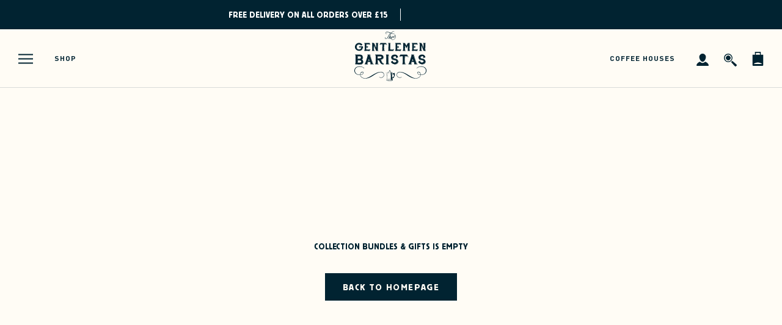

--- FILE ---
content_type: text/html; charset=utf-8
request_url: https://www.thegentlemenbaristas.com/collections/bundles-gifts
body_size: 86922
content:
<!doctype html>
<html class="no-js" lang="en">
<head>
	<script id="pandectes-rules">   /* PANDECTES-GDPR: DO NOT MODIFY AUTO GENERATED CODE OF THIS SCRIPT */      window.PandectesSettings = {"store":{"plan":"basic","theme":"The Gentlemen Baristas 2.0","primaryLocale":"en","adminMode":false},"tsPublished":1700168059,"declaration":{"showPurpose":false,"showProvider":false,"showDateGenerated":false},"language":{"languageMode":"Single","fallbackLanguage":"en","languageDetection":"browser","languagesSupported":[]},"texts":{"managed":{"headerText":{"en":"We respect your privacy"},"consentText":{"en":"This website uses cookies to ensure you get the best experience."},"dismissButtonText":{"en":"Ok"},"linkText":{"en":"Learn more"},"imprintText":{"en":"Imprint"},"preferencesButtonText":{"en":"Preferences"},"allowButtonText":{"en":"Accept"},"denyButtonText":{"en":"Decline"},"leaveSiteButtonText":{"en":"Leave this site"},"cookiePolicyText":{"en":"Cookie policy"},"preferencesPopupTitleText":{"en":"Manage consent preferences"},"preferencesPopupIntroText":{"en":"When you visit any web site, it may store or retrieve information on your browser, mostly in the form of cookies. This information might be about you, your preferences or your device and is mostly used to make the site work as you expect it to. The information does not usually directly identify you, but it can give you a more personalized web experience."},"preferencesPopupCloseButtonText":{"en":"Close"},"preferencesPopupAcceptAllButtonText":{"en":"Accept all"},"preferencesPopupRejectAllButtonText":{"en":"Reject all"},"preferencesPopupSaveButtonText":{"en":"Save preferences & exit"},"accessSectionTitleText":{"en":"Data Portability"},"accessSectionParagraphText":{"en":"You have the right to be able to access your personal data at any time. This includes your account information, your order records as well as any GDPR related requests you have made so far. You have the right to request a full report of your data."},"rectificationSectionTitleText":{"en":"Data Rectification"},"rectificationSectionParagraphText":{"en":"You have the right to request your data to be updated whenever you think it is appropriate."},"erasureSectionTitleText":{"en":"Right to be Forgotten"},"erasureSectionParagraphText":{"en":"Use this option if you want to remove your personal and other data from our store. Keep in mind that this process will delete your account, so you will no longer be able to access or use it anymore."},"declIntroText":{"en":"We use cookies to optimize website functionality, analyze the performance, and provide personalized experience to you. Some cookies are essential to make the website operate and function correctly. Those cookies cannot be disabled. In this window you can manage your preference of cookies."}},"categories":{"strictlyNecessaryCookiesTitleText":{"en":"Strictly necessary cookies"},"functionalityCookiesTitleText":{"en":"Functionality cookies"},"performanceCookiesTitleText":{"en":"Performance cookies"},"targetingCookiesTitleText":{"en":"Targeting cookies"},"unclassifiedCookiesTitleText":{"en":"Unclassified cookies"},"strictlyNecessaryCookiesDescriptionText":{"en":"These cookies are essential in order to enable you to move around the website and use its features, such as accessing secure areas of the website. Without these cookies services you have asked for, like shopping baskets or e-billing, cannot be provided."},"functionalityCookiesDescriptionText":{"en":"These cookies allow the website to remember choices you make (such as your user name, language or the region you are in) and provide enhanced, more personal features. For instance, a website may be able to provide you with local weather reports or traffic news by storing in a cookie the region in which you are currently located. These cookies can also be used to remember changes you have made to text size, fonts and other parts of web pages that you can customise. They may also be used to provide services you have asked for such as watching a video or commenting on a blog. The information these cookies collect may be anonymised and they cannot track your browsing activity on other websites."},"performanceCookiesDescriptionText":{"en":"These cookies collect information about how visitors use a website, for instance which pages visitors go to most often, and if they get error messages from web pages. These cookies don’t collect information that identifies a visitor. All information these cookies collect is aggregated and therefore anonymous. It is only used to improve how a website works."},"targetingCookiesDescriptionText":{"en":"These cookies are used to deliver adverts more relevant to you and your interests They are also used to limit the number of times you see an advertisement as well as help measure the effectiveness of the advertising campaign. They are usually placed by advertising networks with the website operator’s permission. They remember that you have visited a website and this information is shared with other organisations such as advertisers. Quite often targeting or advertising cookies will be linked to site functionality provided by the other organisation."},"unclassifiedCookiesDescriptionText":{"en":"Unclassified cookies are cookies that we are in the process of classifying, together with the providers of individual cookies."}},"auto":{"declName":{"en":"Name"},"declPath":{"en":"Path"},"declType":{"en":"Type"},"declDomain":{"en":"Domain"},"declPurpose":{"en":"Purpose"},"declProvider":{"en":"Provider"},"declRetention":{"en":"Retention"},"declFirstParty":{"en":"First-party"},"declThirdParty":{"en":"Third-party"},"declSeconds":{"en":"seconds"},"declMinutes":{"en":"minutes"},"declHours":{"en":"hours"},"declDays":{"en":"days"},"declMonths":{"en":"months"},"declYears":{"en":"years"},"declSession":{"en":"Session"},"cookiesDetailsText":{"en":"Cookies details"},"preferencesPopupAlwaysAllowedText":{"en":"Always allowed"},"submitButton":{"en":"Submit"},"submittingButton":{"en":"Submitting..."},"cancelButton":{"en":"Cancel"},"guestsSupportInfoText":{"en":"Please login with your customer account to further proceed."},"guestsSupportEmailPlaceholder":{"en":"E-mail address"},"guestsSupportEmailValidationError":{"en":"Email is not valid"},"guestsSupportEmailSuccessTitle":{"en":"Thank you for your request"},"guestsSupportEmailFailureTitle":{"en":"A problem occurred"},"guestsSupportEmailSuccessMessage":{"en":"If you are registered as a customer of this store, you will soon receive an email with instructions on how to proceed."},"guestsSupportEmailFailureMessage":{"en":"Your request was not submitted. Please try again and if problem persists, contact store owner for assistance."},"confirmationSuccessTitle":{"en":"Your request is verified"},"confirmationFailureTitle":{"en":"A problem occurred"},"confirmationSuccessMessage":{"en":"We will soon get back to you as to your request."},"confirmationFailureMessage":{"en":"Your request was not verified. Please try again and if problem persists, contact store owner for assistance"},"consentSectionTitleText":{"en":"Your cookie consent"},"consentSectionNoConsentText":{"en":"You have not consented to the cookies policy of this website."},"consentSectionConsentedText":{"en":"You consented to the cookies policy of this website on"},"consentStatus":{"en":"Consent preference"},"consentDate":{"en":"Consent date"},"consentId":{"en":"Consent ID"},"consentSectionChangeConsentActionText":{"en":"Change consent preference"},"accessSectionGDPRRequestsActionText":{"en":"Data subject requests"},"accessSectionAccountInfoActionText":{"en":"Personal data"},"accessSectionOrdersRecordsActionText":{"en":"Orders"},"accessSectionDownloadReportActionText":{"en":"Request export"},"rectificationCommentPlaceholder":{"en":"Describe what you want to be updated"},"rectificationCommentValidationError":{"en":"Comment is required"},"rectificationSectionEditAccountActionText":{"en":"Request an update"},"erasureSectionRequestDeletionActionText":{"en":"Request personal data deletion"}}},"library":{"previewMode":false,"fadeInTimeout":0,"defaultBlocked":7,"showLink":true,"showImprintLink":false,"enabled":true,"cookie":{"name":"_pandectes_gdpr","expiryDays":365,"secure":true},"dismissOnScroll":false,"dismissOnWindowClick":false,"dismissOnTimeout":false,"palette":{"popup":{"background":"#F9F4E8","backgroundForCalculations":{"a":1,"b":232,"g":244,"r":249},"text":"#000000"},"button":{"background":"#012331","backgroundForCalculations":{"a":1,"b":49,"g":35,"r":1},"text":"#FCFBFA","textForCalculation":{"a":1,"b":250,"g":251,"r":252},"border":"transparent"}},"content":{"href":"https://the-gentlemen-baristas.myshopify.com/pages/cookie-jar","close":"&#10005;","target":"_blank","logo":""},"window":"<div role=\"dialog\" aria-live=\"polite\" aria-label=\"cookieconsent\" aria-describedby=\"cookieconsent:desc\" id=\"cookie-consent-dialogBox\" class=\"cc-window-wrapper cc-bottom-wrapper\"><div class=\"pd-cookie-banner-window cc-window {{classes}}\"><!--googleoff: all-->{{children}}<!--googleon: all--></div></div>","compliance":{"opt-both":"<div class=\"cc-compliance cc-highlight\">{{deny}}{{allow}}</div>"},"type":"opt-both","layouts":{"basic":"{{messagelink}}{{compliance}}"},"position":"bottom","theme":"classic","revokable":false,"animateRevokable":false,"static":false,"autoAttach":true,"hasTransition":true,"blacklistPage":[""]},"geolocation":{"brOnly":false,"caOnly":false,"euOnly":false},"dsr":{"guestsSupport":false,"accessSectionDownloadReportAuto":false},"banner":{"resetTs":1626451974,"extraCss":"        .cc-banner-logo {max-width: 24em!important;}    @media(min-width: 768px) {.cc-window.cc-floating{max-width: 24em!important;width: 24em!important;}}    .cc-message, .cc-header, .cc-logo {text-align: left}    .cc-window-wrapper{z-index: 16777100;}    .cc-window{z-index: 16777100;font-family: inherit;}    .cc-header{font-family: inherit;}    .pd-cp-ui{font-family: inherit; background-color: #F9F4E8;color:#000000;}    button.pd-cp-btn, a.pd-cp-btn{background-color:#012331;color:#FCFBFA!important;}    input + .pd-cp-preferences-slider{background-color: rgba(0, 0, 0, 0.3)}    .pd-cp-scrolling-section::-webkit-scrollbar{background-color: rgba(0, 0, 0, 0.3)}    input:checked + .pd-cp-preferences-slider{background-color: rgba(0, 0, 0, 1)}    .pd-cp-scrolling-section::-webkit-scrollbar-thumb {background-color: rgba(0, 0, 0, 1)}    .pd-cp-ui-close{color:#000000;}    .pd-cp-preferences-slider:before{background-color: #F9F4E8}    .pd-cp-title:before {border-color: #000000!important}    .pd-cp-preferences-slider{background-color:#000000}    .pd-cp-toggle{color:#000000!important}    @media(max-width:699px) {.pd-cp-ui-close-top svg {fill: #000000}}    .pd-cp-toggle:hover,.pd-cp-toggle:visited,.pd-cp-toggle:active{color:#000000!important}    .pd-cookie-banner-window {}  ","customJavascript":null,"showPoweredBy":false,"hybridStrict":false,"cookiesBlockedByDefault":"7","isActive":true,"implicitSavePreferences":false,"cookieIcon":false,"blockBots":false,"showCookiesDetails":false,"hasTransition":true,"blockingPage":false,"showOnlyLandingPage":false,"leaveSiteUrl":"https://www.google.com","linkRespectStoreLang":false},"cookies":{"0":[],"1":[{"name":"secure_customer_sig","domain":"www.thegentlemenbaristas.com","path":"/","provider":"Shopify","firstParty":true,"retention":"1 day(s)","expires":1,"unit":"declSession","purpose":{"en":"Used in connection with customer login."}},{"name":"cart_currency","domain":"www.thegentlemenbaristas.com","path":"/","provider":"Shopify","firstParty":true,"retention":"1 day(s)","expires":1,"unit":"declSession","purpose":{"en":"Used in connection with shopping cart."}},{"name":"shopify_pay_redirect","domain":"www.thegentlemenbaristas.com","path":"/","provider":"Shopify","firstParty":true,"retention":"1 day(s)","expires":1,"unit":"declSession","purpose":{"en":"Used in connection with checkout."}},{"name":"Cart","domain":"www.thegentlemenbaristas.com","path":"/","provider":"Unknown","firstParty":true,"retention":"1 day(s)","expires":1,"unit":"declSession","purpose":{"en":""}},{"name":"Secret","domain":"www.thegentlemenbaristas.com","path":"/","provider":"Unknown","firstParty":true,"retention":"1 day(s)","expires":1,"unit":"declSession","purpose":{"en":""}},{"name":"Secure_customer_sig","domain":"www.thegentlemenbaristas.com","path":"/","provider":"Unknown","firstParty":true,"retention":"1 day(s)","expires":1,"unit":"declSession","purpose":{"en":""}},{"name":"_ab","domain":"www.thegentlemenbaristas.com","path":"/","provider":"Shopify","firstParty":true,"retention":"1 day(s)","expires":1,"unit":"declSession","purpose":{"en":"Used in connection with access to admin."}},{"name":"_pay_session","domain":"www.thegentlemenbaristas.com","path":"/","provider":"Unknown","firstParty":true,"retention":"1 day(s)","expires":1,"unit":"declSession","purpose":{"en":""}},{"name":"_secure_session_id","domain":"www.thegentlemenbaristas.com","path":"/","provider":"Shopify","firstParty":true,"retention":"1 day(s)","expires":1,"unit":"declSession","purpose":{"en":"Used in connection with navigation through a storefront."}},{"name":"_shopify_country","domain":"www.thegentlemenbaristas.com","path":"/","provider":"Shopify","firstParty":true,"retention":"1 day(s)","expires":1,"unit":"declSession","purpose":{"en":"Cookie is placed by Shopify to store location data."}},{"name":"_shopify_m","domain":"www.thegentlemenbaristas.com","path":"/","provider":"Shopify","firstParty":true,"retention":"1 day(s)","expires":1,"unit":"declSession","purpose":{"en":"Used for managing customer privacy settings."}},{"name":"_shopify_tw","domain":"www.thegentlemenbaristas.com","path":"/","provider":"Shopify","firstParty":true,"retention":"1 day(s)","expires":1,"unit":"declSession","purpose":{"en":"Used for managing customer privacy settings."}},{"name":"_shopify_tm","domain":"www.thegentlemenbaristas.com","path":"/","provider":"Shopify","firstParty":true,"retention":"1 day(s)","expires":1,"unit":"declSession","purpose":{"en":"Used for managing customer privacy settings."}},{"name":"_storefront_u","domain":"www.thegentlemenbaristas.com","path":"/","provider":"Shopify","firstParty":true,"retention":"1 day(s)","expires":1,"unit":"declSession","purpose":{"en":"Used to facilitate updating customer account information."}},{"name":"_tracking_consent","domain":"www.thegentlemenbaristas.com","path":"/","provider":"Shopify","firstParty":true,"retention":"1 day(s)","expires":1,"unit":"declSession","purpose":{"en":"Tracking preferences."}},{"name":"cart","domain":"www.thegentlemenbaristas.com","path":"/","provider":"Shopify","firstParty":true,"retention":"1 day(s)","expires":1,"unit":"declSession","purpose":{"en":"Used in connection with shopping cart."}},{"name":"cart_sig","domain":"www.thegentlemenbaristas.com","path":"/","provider":"Shopify","firstParty":true,"retention":"1 day(s)","expires":1,"unit":"declSession","purpose":{"en":"Used in connection with checkout."}},{"name":"cart_ver","domain":"www.thegentlemenbaristas.com","path":"/","provider":"Shopify","firstParty":true,"retention":"1 day(s)","expires":1,"unit":"declSession","purpose":{"en":"Used in connection with shopping cart."}},{"name":"checkout","domain":"www.thegentlemenbaristas.com","path":"/","provider":"Shopify","firstParty":true,"retention":"1 day(s)","expires":1,"unit":"declSession","purpose":{"en":"Used in connection with checkout."}},{"name":"cookietest","domain":"www.thegentlemenbaristas.com","path":"/","provider":"Unknown","firstParty":true,"retention":"1 day(s)","expires":1,"unit":"declSession","purpose":{"en":""}},{"name":"master_device_id","domain":"www.thegentlemenbaristas.com","path":"/","provider":"Shopify","firstParty":true,"retention":"1 day(s)","expires":1,"unit":"declSession","purpose":{"en":"Used in connection with merchant login."}},{"name":"previous_checkout_token","domain":"www.thegentlemenbaristas.com","path":"/","provider":"Unknown","firstParty":true,"retention":"1 day(s)","expires":1,"unit":"declSession","purpose":{"en":""}},{"name":"previous_step","domain":"www.thegentlemenbaristas.com","path":"/","provider":"Shopify","firstParty":true,"retention":"1 day(s)","expires":1,"unit":"declSession","purpose":{"en":"Used in connection with checkout."}},{"name":"checkout_token","domain":"www.thegentlemenbaristas.com","path":"/","provider":"Shopify","firstParty":true,"retention":"1 day(s)","expires":1,"unit":"declSession","purpose":{"en":"Used in connection with checkout."}},{"name":"cart_ts","domain":"www.thegentlemenbaristas.com","path":"/","provider":"Shopify","firstParty":true,"retention":"1 day(s)","expires":1,"unit":"declSession","purpose":{"en":"Used in connection with checkout."}},{"name":"remember_me","domain":"www.thegentlemenbaristas.com","path":"/","provider":"Shopify","firstParty":true,"retention":"1 day(s)","expires":1,"unit":"declSession","purpose":{"en":"Used in connection with checkout."}},{"name":"storefront_digest","domain":"www.thegentlemenbaristas.com","path":"/","provider":"Shopify","firstParty":true,"retention":"1 day(s)","expires":1,"unit":"declSession","purpose":{"en":"Used in connection with customer login."}},{"name":"tracked_start_checkout","domain":"www.thegentlemenbaristas.com","path":"/","provider":"Shopify","firstParty":true,"retention":"1 day(s)","expires":1,"unit":"declSession","purpose":{"en":"Used in connection with checkout."}},{"name":"_pandectes_gdpr","domain":"www.thegentlemenbaristas.com","path":"/","provider":"Pandectes","firstParty":true,"retention":"1 year(s)","expires":1,"unit":"declYears","purpose":{"en":"Used for the functionality of the cookies consent banner."}}],"2":[{"name":"_orig_referrer","domain":".thegentlemenbaristas.com","path":"/","provider":"Shopify","firstParty":true,"retention":"1 day(s)","expires":1,"unit":"declSession","purpose":{"en":"Tracks landing pages."}},{"name":"_landing_page","domain":".thegentlemenbaristas.com","path":"/","provider":"Shopify","firstParty":true,"retention":"1 day(s)","expires":1,"unit":"declSession","purpose":{"en":"Tracks landing pages."}},{"name":"_shopify_y","domain":".thegentlemenbaristas.com","path":"/","provider":"Shopify","firstParty":true,"retention":"1 day(s)","expires":1,"unit":"declSession","purpose":{"en":"Shopify analytics."}},{"name":"_shopify_s","domain":".thegentlemenbaristas.com","path":"/","provider":"Shopify","firstParty":true,"retention":"1 day(s)","expires":1,"unit":"declSession","purpose":{"en":"Shopify analytics."}},{"name":"_shopify_sa_t","domain":".thegentlemenbaristas.com","path":"/","provider":"Shopify","firstParty":true,"retention":"1 day(s)","expires":1,"unit":"declSession","purpose":{"en":"Shopify analytics relating to marketing & referrals."}},{"name":"_shopify_sa_p","domain":".thegentlemenbaristas.com","path":"/","provider":"Shopify","firstParty":true,"retention":"1 day(s)","expires":1,"unit":"declSession","purpose":{"en":"Shopify analytics relating to marketing & referrals."}},{"name":"_ga","domain":".thegentlemenbaristas.com","path":"/","provider":"Google","firstParty":true,"retention":"1 day(s)","expires":1,"unit":"declSession","purpose":{"en":"Cookie is set by Google Analytics with unknown functionality"}},{"name":"_gid","domain":".thegentlemenbaristas.com","path":"/","provider":"Google","firstParty":true,"retention":"1 day(s)","expires":1,"unit":"declSession","purpose":{"en":"Cookie is placed by Google Analytics to count and track pageviews."}},{"name":"_gat","domain":".thegentlemenbaristas.com","path":"/","provider":"Google","firstParty":true,"retention":"1 day(s)","expires":1,"unit":"declSession","purpose":{"en":"Cookie is placed by Google Analytics to filter requests from bots."}},{"name":"_shopify_fs","domain":"www.thegentlemenbaristas.com","path":"/","provider":"Shopify","firstParty":true,"retention":"1 day(s)","expires":1,"unit":"declSession","purpose":{"en":"Shopify analytics."}}],"4":[{"name":"_y","domain":".thegentlemenbaristas.com","path":"/","provider":"Shopify","firstParty":true,"retention":"1 day(s)","expires":1,"unit":"declSession","purpose":{"en":"Shopify analytics."}},{"name":"_s","domain":".thegentlemenbaristas.com","path":"/","provider":"Shopify","firstParty":true,"retention":"1 day(s)","expires":1,"unit":"declSession","purpose":{"en":"Shopify analytics."}},{"name":"_fbp","domain":".thegentlemenbaristas.com","path":"/","provider":"Facebook","firstParty":true,"retention":"1 day(s)","expires":1,"unit":"declSession","purpose":{"en":"Cookie is placed by Facebook to track visits across websites."}},{"name":"fr","domain":".facebook.com","path":"/","provider":"Facebook","firstParty":false,"retention":"1 day(s)","expires":1,"unit":"declSession","purpose":{"en":"Is used to deliver, measure and improve the relevancy of ads"}},{"name":"_shopify_d\t","domain":"www.thegentlemenbaristas.com","path":"/","provider":"Unknown","firstParty":true,"retention":"1 day(s)","expires":1,"unit":"declSession","purpose":{"en":""}}],"8":[{"name":"localization","domain":"www.thegentlemenbaristas.com","path":"/","provider":"Unknown","firstParty":true,"retention":"1 year(s)","expires":1,"unit":"declYears","purpose":{"en":""}},{"name":"tkbl_cvuuid","domain":"www.thegentlemenbaristas.com","path":"/","provider":"Unknown","firstParty":true,"retention":"1 year(s)","expires":1,"unit":"declYears","purpose":{"en":""}}]},"blocker":{"isActive":false,"googleConsentMode":{"id":"","analyticsId":"","isActive":false,"adStorageCategory":4,"analyticsStorageCategory":2,"personalizationStorageCategory":1,"functionalityStorageCategory":1,"customEvent":true,"securityStorageCategory":0,"redactData":true,"urlPassthrough":false},"facebookPixel":{"id":"","isActive":false,"ldu":false},"rakuten":{"isActive":false,"cmp":false,"ccpa":false},"defaultBlocked":7,"patterns":{"whiteList":[],"blackList":{"1":[],"2":[],"4":[],"8":[]},"iframesWhiteList":[],"iframesBlackList":{"1":[],"2":[],"4":[],"8":[]},"beaconsWhiteList":[],"beaconsBlackList":{"1":[],"2":[],"4":[],"8":[]}}}}      !function(){"use strict";window.PandectesRules=window.PandectesRules||{},window.PandectesRules.manualBlacklist={1:[],2:[],4:[]},window.PandectesRules.blacklistedIFrames={1:[],2:[],4:[]},window.PandectesRules.blacklistedCss={1:[],2:[],4:[]},window.PandectesRules.blacklistedBeacons={1:[],2:[],4:[]};var e="javascript/blocked",t="_pandectes_gdpr";function n(e){return new RegExp(e.replace(/[/\\.+?$()]/g,"\\$&").replace("*","(.*)"))}var r=function(e){try{return JSON.parse(e)}catch(e){return!1}},a=function(e){var t=arguments.length>1&&void 0!==arguments[1]?arguments[1]:"log",n=new URLSearchParams(window.location.search);n.get("log")&&console[t]("PandectesRules: ".concat(e))};function i(e,t){var n=Object.keys(e);if(Object.getOwnPropertySymbols){var r=Object.getOwnPropertySymbols(e);t&&(r=r.filter((function(t){return Object.getOwnPropertyDescriptor(e,t).enumerable}))),n.push.apply(n,r)}return n}function s(e){for(var t=1;t<arguments.length;t++){var n=null!=arguments[t]?arguments[t]:{};t%2?i(Object(n),!0).forEach((function(t){o(e,t,n[t])})):Object.getOwnPropertyDescriptors?Object.defineProperties(e,Object.getOwnPropertyDescriptors(n)):i(Object(n)).forEach((function(t){Object.defineProperty(e,t,Object.getOwnPropertyDescriptor(n,t))}))}return e}function o(e,t,n){return t in e?Object.defineProperty(e,t,{value:n,enumerable:!0,configurable:!0,writable:!0}):e[t]=n,e}function c(e,t){return function(e){if(Array.isArray(e))return e}(e)||function(e,t){var n=null==e?null:"undefined"!=typeof Symbol&&e[Symbol.iterator]||e["@@iterator"];if(null==n)return;var r,a,i=[],s=!0,o=!1;try{for(n=n.call(e);!(s=(r=n.next()).done)&&(i.push(r.value),!t||i.length!==t);s=!0);}catch(e){o=!0,a=e}finally{try{s||null==n.return||n.return()}finally{if(o)throw a}}return i}(e,t)||u(e,t)||function(){throw new TypeError("Invalid attempt to destructure non-iterable instance.\nIn order to be iterable, non-array objects must have a [Symbol.iterator]() method.")}()}function l(e){return function(e){if(Array.isArray(e))return d(e)}(e)||function(e){if("undefined"!=typeof Symbol&&null!=e[Symbol.iterator]||null!=e["@@iterator"])return Array.from(e)}(e)||u(e)||function(){throw new TypeError("Invalid attempt to spread non-iterable instance.\nIn order to be iterable, non-array objects must have a [Symbol.iterator]() method.")}()}function u(e,t){if(e){if("string"==typeof e)return d(e,t);var n=Object.prototype.toString.call(e).slice(8,-1);return"Object"===n&&e.constructor&&(n=e.constructor.name),"Map"===n||"Set"===n?Array.from(e):"Arguments"===n||/^(?:Ui|I)nt(?:8|16|32)(?:Clamped)?Array$/.test(n)?d(e,t):void 0}}function d(e,t){(null==t||t>e.length)&&(t=e.length);for(var n=0,r=new Array(t);n<t;n++)r[n]=e[n];return r}var f=!(void 0===window.dataLayer||!Array.isArray(window.dataLayer)||!window.dataLayer.some((function(e){return"pandectes_full_scan"===e.event})));a("userAgent -> ".concat(window.navigator.userAgent.substring(0,50)));var p=function(){var e,n=arguments.length>0&&void 0!==arguments[0]?arguments[0]:t,a="; "+document.cookie,i=a.split("; "+n+"=");if(i.length<2)e={};else{var s=i.pop(),o=s.split(";");e=window.atob(o.shift())}var c=r(e);return!1!==c?c:e}(),g=window.PandectesSettings,y=g.banner.isActive,h=g.blocker.defaultBlocked,m=p&&null!==p.preferences&&void 0!==p.preferences?p.preferences:null,w=f?0:y?null===m?h:m:0,v={1:0==(1&w),2:0==(2&w),4:0==(4&w)},b=window.PandectesSettings.blocker.patterns,k=b.blackList,L=b.whiteList,S=b.iframesBlackList,P=b.iframesWhiteList,A=b.beaconsBlackList,C=b.beaconsWhiteList,_={blackList:[],whiteList:[],iframesBlackList:{1:[],2:[],4:[],8:[]},iframesWhiteList:[],beaconsBlackList:{1:[],2:[],4:[],8:[]},beaconsWhiteList:[]};[1,2,4].map((function(e){var t;v[e]||((t=_.blackList).push.apply(t,l(k[e].length?k[e].map(n):[])),_.iframesBlackList[e]=S[e].length?S[e].map(n):[],_.beaconsBlackList[e]=A[e].length?A[e].map(n):[])})),_.whiteList=L.length?L.map(n):[],_.iframesWhiteList=P.length?P.map(n):[],_.beaconsWhiteList=C.length?C.map(n):[];var B={scripts:[],iframes:{1:[],2:[],4:[]},beacons:{1:[],2:[],4:[]},css:{1:[],2:[],4:[]}},E=function(t,n){return t&&(!n||n!==e)&&(!_.blackList||_.blackList.some((function(e){return e.test(t)})))&&(!_.whiteList||_.whiteList.every((function(e){return!e.test(t)})))},O=function(e){var t=e.getAttribute("src");return _.blackList&&_.blackList.every((function(e){return!e.test(t)}))||_.whiteList&&_.whiteList.some((function(e){return e.test(t)}))},I=function(e,t){var n=_.iframesBlackList[t],r=_.iframesWhiteList;return e&&(!n||n.some((function(t){return t.test(e)})))&&(!r||r.every((function(t){return!t.test(e)})))},j=function(e,t){var n=_.beaconsBlackList[t],r=_.beaconsWhiteList;return e&&(!n||n.some((function(t){return t.test(e)})))&&(!r||r.every((function(t){return!t.test(e)})))},R=new MutationObserver((function(e){for(var t=0;t<e.length;t++)for(var n=e[t].addedNodes,r=0;r<n.length;r++){var a=n[r],i=a.dataset&&a.dataset.cookiecategory;if(1===a.nodeType&&"LINK"===a.tagName){var s=a.dataset&&a.dataset.href;if(s&&i)switch(i){case"functionality":case"C0001":B.css[1].push(s);break;case"performance":case"C0002":B.css[2].push(s);break;case"targeting":case"C0003":B.css[4].push(s)}}}})),T=new MutationObserver((function(t){for(var n=0;n<t.length;n++)for(var r=t[n].addedNodes,a=function(t){var n=r[t],a=n.src||n.dataset&&n.dataset.src,i=n.dataset&&n.dataset.cookiecategory;if(1===n.nodeType&&"IFRAME"===n.tagName){if(a){var s=!1;I(a,1)||"functionality"===i||"C0001"===i?(s=!0,B.iframes[1].push(a)):I(a,2)||"performance"===i||"C0002"===i?(s=!0,B.iframes[2].push(a)):(I(a,4)||"targeting"===i||"C0003"===i)&&(s=!0,B.iframes[4].push(a)),s&&(n.removeAttribute("src"),n.setAttribute("data-src",a))}}else if(1===n.nodeType&&"IMG"===n.tagName){if(a){var o=!1;j(a,1)?(o=!0,B.beacons[1].push(a)):j(a,2)?(o=!0,B.beacons[2].push(a)):j(a,4)&&(o=!0,B.beacons[4].push(a)),o&&(n.removeAttribute("src"),n.setAttribute("data-src",a))}}else if(1===n.nodeType&&"LINK"===n.tagName){var c=n.dataset&&n.dataset.href;if(c&&i)switch(i){case"functionality":case"C0001":B.css[1].push(c);break;case"performance":case"C0002":B.css[2].push(c);break;case"targeting":case"C0003":B.css[4].push(c)}}else if(1===n.nodeType&&"SCRIPT"===n.tagName){var l=n.type,u=!1;if(E(a,l))u=!0;else if(a&&i)switch(i){case"functionality":case"C0001":u=!0,window.PandectesRules.manualBlacklist[1].push(a);break;case"performance":case"C0002":u=!0,window.PandectesRules.manualBlacklist[2].push(a);break;case"targeting":case"C0003":u=!0,window.PandectesRules.manualBlacklist[4].push(a)}if(u){B.scripts.push([n,l]),n.type=e;n.addEventListener("beforescriptexecute",(function t(r){n.getAttribute("type")===e&&r.preventDefault(),n.removeEventListener("beforescriptexecute",t)})),n.parentElement&&n.parentElement.removeChild(n)}}},i=0;i<r.length;i++)a(i)})),x=document.createElement,N={src:Object.getOwnPropertyDescriptor(HTMLScriptElement.prototype,"src"),type:Object.getOwnPropertyDescriptor(HTMLScriptElement.prototype,"type")};window.PandectesRules.unblockCss=function(e){var t=B.css[e]||[];t.length&&a("Unblocking CSS for ".concat(e)),t.forEach((function(e){var t=document.querySelector('link[data-href^="'.concat(e,'"]'));t.removeAttribute("data-href"),t.href=e})),B.css[e]=[]},window.PandectesRules.unblockIFrames=function(e){var t=B.iframes[e]||[];t.length&&a("Unblocking IFrames for ".concat(e)),_.iframesBlackList[e]=[],t.forEach((function(e){var t=document.querySelector('iframe[data-src^="'.concat(e,'"]'));t.removeAttribute("data-src"),t.src=e})),B.iframes[e]=[]},window.PandectesRules.unblockBeacons=function(e){var t=B.beacons[e]||[];t.length&&a("Unblocking Beacons for ".concat(e)),_.beaconsBlackList[e]=[],t.forEach((function(e){var t=document.querySelector('img[data-src^="'.concat(e,'"]'));t.removeAttribute("data-src"),t.src=e})),B.beacons[e]=[]},window.PandectesRules.unblockInlineScripts=function(e){var t=1===e?"functionality":2===e?"performance":"targeting";document.querySelectorAll('script[type="javascript/blocked"][data-cookiecategory="'.concat(t,'"]')).forEach((function(e){var t=e.textContent;e.parentNode.removeChild(e);var n=document.createElement("script");n.type="text/javascript",n.textContent=t,document.body.appendChild(n)}))},window.PandectesRules.unblock=function(t){t.length<1?(_.blackList=[],_.whiteList=[],_.iframesBlackList=[],_.iframesWhiteList=[]):(_.blackList&&(_.blackList=_.blackList.filter((function(e){return t.every((function(t){return"string"==typeof t?!e.test(t):t instanceof RegExp?e.toString()!==t.toString():void 0}))}))),_.whiteList&&(_.whiteList=[].concat(l(_.whiteList),l(t.map((function(e){if("string"==typeof e){var t=".*"+n(e)+".*";if(_.whiteList.every((function(e){return e.toString()!==t.toString()})))return new RegExp(t)}else if(e instanceof RegExp&&_.whiteList.every((function(t){return t.toString()!==e.toString()})))return e;return null})).filter(Boolean)))));for(var r=document.querySelectorAll('script[type="'.concat(e,'"]')),i=0;i<r.length;i++){var s=r[i];O(s)&&(B.scripts.push([s,"application/javascript"]),s.parentElement.removeChild(s))}var o=0;l(B.scripts).forEach((function(e,t){var n=c(e,2),r=n[0],a=n[1];if(O(r)){for(var i=document.createElement("script"),s=0;s<r.attributes.length;s++){var l=r.attributes[s];"src"!==l.name&&"type"!==l.name&&i.setAttribute(l.name,r.attributes[s].value)}i.setAttribute("src",r.src),i.setAttribute("type",a||"application/javascript"),document.head.appendChild(i),B.scripts.splice(t-o,1),o++}})),0==_.blackList.length&&0===_.iframesBlackList[1].length&&0===_.iframesBlackList[2].length&&0===_.iframesBlackList[4].length&&0===_.beaconsBlackList[1].length&&0===_.beaconsBlackList[2].length&&0===_.beaconsBlackList[4].length&&(a("Disconnecting observers"),T.disconnect(),R.disconnect())};var M,D,W=window.PandectesSettings.store.adminMode,F=window.PandectesSettings.blocker;M=function(){!function(){var e=window.Shopify.trackingConsent;try{var t=W&&!window.Shopify.AdminBarInjector,n={preferences:0==(1&w)||f||t,analytics:0==(2&w)||f||t,marketing:0==(4&w)||f||t};e.firstPartyMarketingAllowed()===n.marketing&&e.analyticsProcessingAllowed()===n.analytics&&e.preferencesProcessingAllowed()===n.preferences||e.setTrackingConsent(n,(function(e){e&&e.error?a("Shopify.customerPrivacy API - failed to setTrackingConsent"):a("Shopify.customerPrivacy API - setTrackingConsent(".concat(JSON.stringify(n),")"))}))}catch(e){a("Shopify.customerPrivacy API - exception")}}(),function(){var e=window.Shopify.trackingConsent,t=e.currentVisitorConsent();if(F.gpcIsActive&&"CCPA"===e.getRegulation()&&"no"===t.gpc&&"yes"!==t.sale_of_data){var n={sale_of_data:!1};e.setTrackingConsent(n,(function(e){e&&e.error?a("Shopify.customerPrivacy API - failed to setTrackingConsent({".concat(JSON.stringify(n),")")):a("Shopify.customerPrivacy API - setTrackingConsent(".concat(JSON.stringify(n),")"))}))}}()},D=null,window.Shopify&&window.Shopify.loadFeatures&&window.Shopify.trackingConsent?M():D=setInterval((function(){window.Shopify&&window.Shopify.loadFeatures&&(clearInterval(D),window.Shopify.loadFeatures([{name:"consent-tracking-api",version:"0.1"}],(function(e){e?a("Shopify.customerPrivacy API - failed to load"):(a("Shopify.customerPrivacy API - loaded"),M())})))}),10);var z=window.PandectesSettings,U=z.banner.isActive,q=z.blocker.googleConsentMode,J=q.isActive,H=q.customEvent,$=q.redactData,G=q.urlPassthrough,K=q.adStorageCategory,V=q.analyticsStorageCategory,Y=q.functionalityStorageCategory,Q=q.personalizationStorageCategory,X=q.securityStorageCategory;function Z(){window.dataLayer.push(arguments)}window.dataLayer=window.dataLayer||[];var ee,te,ne={hasInitialized:!1,ads_data_redaction:!1,url_passthrough:!1,storage:{ad_storage:"granted",analytics_storage:"granted",functionality_storage:"granted",personalization_storage:"granted",security_storage:"granted",wait_for_update:500}};if(U&&J){var re=0==(w&K)?"granted":"denied",ae=0==(w&V)?"granted":"denied",ie=0==(w&Y)?"granted":"denied",se=0==(w&Q)?"granted":"denied",oe=0==(w&X)?"granted":"denied";ne.hasInitialized=!0,ne.ads_data_redaction="denied"===re&&$,ne.url_passthrough=G,ne.storage.ad_storage=re,ne.storage.analytics_storage=ae,ne.storage.functionality_storage=ie,ne.storage.personalization_storage=se,ne.storage.security_storage=oe,ne.ads_data_redaction&&Z("set","ads_data_redaction",ne.ads_data_redaction),ne.url_passthrough&&Z("set","url_passthrough",ne.url_passthrough),Z("consent","default",ne.storage),a("Google consent mode initialized")}U&&H&&(te=7===(ee=w)?"deny":0===ee?"allow":"mixed",window.dataLayer.push({event:"Pandectes_Consent_Update",pandectes_status:te,pandectes_categories:{C0000:"allow",C0001:v[1]?"allow":"deny",C0002:v[2]?"allow":"deny",C0003:v[4]?"allow":"deny"}}),a("PandectesCustomEvent pushed to the dataLayer")),window.PandectesRules.gcm=ne;var ce=window.PandectesSettings,le=ce.banner.isActive,ue=ce.blocker.isActive;a("Blocker -> "+(ue?"Active":"Inactive")),a("Banner -> "+(le?"Active":"Inactive")),a("ActualPrefs -> "+w);var de=null===m&&/\/checkouts\//.test(window.location.pathname);0!==w&&!1===f&&ue&&!de?(a("Blocker will execute"),document.createElement=function(){for(var t=arguments.length,n=new Array(t),r=0;r<t;r++)n[r]=arguments[r];if("script"!==n[0].toLowerCase())return x.bind?x.bind(document).apply(void 0,n):x;var a=x.bind(document).apply(void 0,n);try{Object.defineProperties(a,{src:s(s({},N.src),{},{set:function(t){E(t,a.type)&&N.type.set.call(this,e),N.src.set.call(this,t)}}),type:s(s({},N.type),{},{get:function(){var t=N.type.get.call(this);return t===e||E(this.src,t)?null:t},set:function(t){var n=E(a.src,a.type)?e:t;N.type.set.call(this,n)}})}),a.setAttribute=function(t,n){if("type"===t){var r=E(a.src,a.type)?e:n;N.type.set.call(a,r)}else"src"===t?(E(n,a.type)&&N.type.set.call(a,e),N.src.set.call(a,n)):HTMLScriptElement.prototype.setAttribute.call(a,t,n)}}catch(e){console.warn("Yett: unable to prevent script execution for script src ",a.src,".\n",'A likely cause would be because you are using a third-party browser extension that monkey patches the "document.createElement" function.')}return a},T.observe(document.documentElement,{childList:!0,subtree:!0}),R.observe(document.documentElement,{childList:!0,subtree:!0})):a("Blocker will not execute")}();
</script>
	

	<meta charset="utf-8">
	<meta http-equiv="X-UA-Compatible" content="IE=edge,chrome=1">
	<meta name="viewport" content="width=device-width, initial-scale=1.0, height=device-height, minimum-scale=1.0, maximum-scale=1.0">
	<meta name="theme-color" content="">

	<title>
		Bundles &amp; Gifts &ndash; The Gentlemen Baristas
	</title><meta name="description" content="You might think we’re biased (we are) but we think coffee is a tremendously thoughtful and practical gift. Browse our collection of special bundles for the coffee drinker, of every level and persuasion, in your life."><link rel="canonical" href="https://www.thegentlemenbaristas.com/collections/bundles-gifts"><link rel="shortcut icon" href="//www.thegentlemenbaristas.com/cdn/shop/files/Webp.net-resizeimage_96x.png?v=1613516261" type="image/png"><meta property="og:type" content="website">
	<meta property="og:title" content="Bundles &amp; Gifts">
	<meta property="og:image" content="http://www.thegentlemenbaristas.com/cdn/shopifycloud/storefront/assets/no-image-2048-a2addb12.gif">
	<meta property="og:image:secure_url" content="https://www.thegentlemenbaristas.com/cdn/shopifycloud/storefront/assets/no-image-2048-a2addb12.gif">
	<meta property="og:image:width" content="">
	<meta property="og:image:height" content=""><meta property="og:description" content="You might think we’re biased (we are) but we think coffee is a tremendously thoughtful and practical gift. Browse our collection of special bundles for the coffee drinker, of every level and persuasion, in your life."><meta property="og:url" content="https://www.thegentlemenbaristas.com/collections/bundles-gifts">
<meta property="og:site_name" content="The Gentlemen Baristas"><meta name="twitter:card" content="summary"><meta name="twitter:title" content="Bundles & Gifts">
	<meta name="twitter:description" content="You might think we’re biased (we are) but we think coffee is a tremendously thoughtful and practical gift. Browse our collection of special bundles for the coffee drinker, of every level and persuasion, in your life.">
	<meta name="twitter:image" content="https://www.thegentlemenbaristas.com/cdn/shopifycloud/storefront/assets/no-image-2048-a2addb12_600x600_crop_center.gif">
	<style>
	@font-face {
		font-family: 'Block BE';
		src: url(//www.thegentlemenbaristas.com/cdn/shop/t/37/assets/block-be-regular.woff2?v=143756573067776968121700168043) format('woff2');
		font-display: swap;
	}

	@font-face {
		font-family: 'Din Pro Condensed';
		src: url(//www.thegentlemenbaristas.com/cdn/shop/t/37/assets/din-pro-condensed-bold.woff2?v=18530124825296231291700168042) format('woff2');
		font-display: swap;
		font-weight: bold;
	}

	@font-face {
		font-family: 'Din Pro';
		src: url(//www.thegentlemenbaristas.com/cdn/shop/t/37/assets/din-pro-regular.woff2?v=58245108593112103441700168037) format('woff2');
		font-display: swap;
	}
	@font-face {
		font-family: 'Din Pro';
		src: url(//www.thegentlemenbaristas.com/cdn/shop/t/37/assets/din-pro-medium.woff2?v=89079715412839927951700168037) format('woff2');
		font-display: swap;
		font-weight: bold;
	}
	@font-face {
		font-family: 'Din Pro';
		src: url(//www.thegentlemenbaristas.com/cdn/shop/t/37/assets/din-pro-bold.woff2?v=119674822507976418651700168042) format('woff2');
		font-display: swap;
		font-weight: 800;
	}

	@font-face {
  font-family: Montserrat;
  font-weight: 500;
  font-style: normal;
  font-display: fallback;
  src: url("//www.thegentlemenbaristas.com/cdn/fonts/montserrat/montserrat_n5.07ef3781d9c78c8b93c98419da7ad4fbeebb6635.woff2") format("woff2"),
       url("//www.thegentlemenbaristas.com/cdn/fonts/montserrat/montserrat_n5.adf9b4bd8b0e4f55a0b203cdd84512667e0d5e4d.woff") format("woff");
}

	@font-face {
  font-family: "Nunito Sans";
  font-weight: 400;
  font-style: normal;
  font-display: fallback;
  src: url("//www.thegentlemenbaristas.com/cdn/fonts/nunito_sans/nunitosans_n4.0276fe080df0ca4e6a22d9cb55aed3ed5ba6b1da.woff2") format("woff2"),
       url("//www.thegentlemenbaristas.com/cdn/fonts/nunito_sans/nunitosans_n4.b4964bee2f5e7fd9c3826447e73afe2baad607b7.woff") format("woff");
}


	@font-face {
  font-family: "Nunito Sans";
  font-weight: 700;
  font-style: normal;
  font-display: fallback;
  src: url("//www.thegentlemenbaristas.com/cdn/fonts/nunito_sans/nunitosans_n7.25d963ed46da26098ebeab731e90d8802d989fa5.woff2") format("woff2"),
       url("//www.thegentlemenbaristas.com/cdn/fonts/nunito_sans/nunitosans_n7.d32e3219b3d2ec82285d3027bd673efc61a996c8.woff") format("woff");
}

	@font-face {
  font-family: "Nunito Sans";
  font-weight: 400;
  font-style: italic;
  font-display: fallback;
  src: url("//www.thegentlemenbaristas.com/cdn/fonts/nunito_sans/nunitosans_i4.6e408730afac1484cf297c30b0e67c86d17fc586.woff2") format("woff2"),
       url("//www.thegentlemenbaristas.com/cdn/fonts/nunito_sans/nunitosans_i4.c9b6dcbfa43622b39a5990002775a8381942ae38.woff") format("woff");
}

	@font-face {
  font-family: "Nunito Sans";
  font-weight: 700;
  font-style: italic;
  font-display: fallback;
  src: url("//www.thegentlemenbaristas.com/cdn/fonts/nunito_sans/nunitosans_i7.8c1124729eec046a321e2424b2acf328c2c12139.woff2") format("woff2"),
       url("//www.thegentlemenbaristas.com/cdn/fonts/nunito_sans/nunitosans_i7.af4cda04357273e0996d21184432bcb14651a64d.woff") format("woff");
}


	:root {
		--heading-font-family : 'Block BE', sans-serif;
		--heading-font-weight : 500;
		--heading-font-style	: normal;

		--text-font-family : 'Din Pro', sans-serif;
		--text-font-weight : 400;
		--text-font-style	 : normal;

		--base-text-font-size		: 16px;
		--default-text-font-size: 14px;--background					: #FFFCF5;
		--background-rgb			: 255, 252, 245;
		--light-background		: #FFFCF5;
		--light-background-rgb: 255, 252, 245;
		--heading-color				: #012331;
		--text-color					: #012331;
		--text-color-rgb			: 1, 35, 49;
		--text-color-light		: #ffffff;
		--text-color-light-rgb: 255, 255, 255;
		--link-color					: #012331;
		--link-color-rgb			: 1, 35, 49;
		--border-color				: #d9dbd8;
		--border-color-rgb		: 217, 219, 216;

		--button-background		 : #012331;
		--button-background-rgb: 1, 35, 49;
		--button-text-color		 : #FFFCF5;

		--header-background				: #FFFCF5;
		--header-heading-color		: #012331;
		--header-light-text-color : #6a6a6a;
		--header-border-color			: #d9dbd8;

		--footer-background		 : #dfd7cf;
		--footer-text-color		 : #012331;
		--footer-heading-color : #012331;
		--footer-border-color	 : #bebcb7;

		--navigation-background			 : #012331;
		--navigation-background-rgb	 : 1, 35, 49;
		--navigation-text-color			 : #ffffff;
		--navigation-text-color-light: rgba(255, 255, 255, 0.5);
		--navigation-border-color		 : rgba(255, 255, 255, 0.25);

		--newsletter-popup-background			: #012331;
		--newsletter-popup-text-color			: #ffffff;
		--newsletter-popup-text-color-rgb : 255, 255, 255;

		--secondary-elements-background				: #012331;
		--secondary-elements-background-rgb		: 1, 35, 49;
		--secondary-elements-text-color				: #ffffff;
		--secondary-elements-text-color-light : rgba(255, 255, 255, 0.5);
		--secondary-elements-border-color			: rgba(255, 255, 255, 0.25);

		--product-sale-price-color		: #f94c43;
		--product-sale-price-color-rgb: 249, 76, 67;
		--product-star-rating: #f6a429;

		/* Shopify related variables */
		--payment-terms-background-color: #FFFCF5;

		/* Products */

		--horizontal-spacing-four-products-per-row: 60px;
				--horizontal-spacing-two-products-per-row : 60px;

		--vertical-spacing-four-products-per-row: 60px;
				--vertical-spacing-two-products-per-row : 75px;

		/* Animation */
		--drawer-transition-timing: cubic-bezier(0.645, 0.045, 0.355, 1);
		--header-base-height: 71px; /* We set a default for browsers that do not support CSS variables */

		/* Cursors */
		--cursor-zoom-in-svg		: url(//www.thegentlemenbaristas.com/cdn/shop/t/37/assets/cursor-zoom-in.svg?v=112231165982725317561700168051);
		--cursor-zoom-in-2x-svg : url(//www.thegentlemenbaristas.com/cdn/shop/t/37/assets/cursor-zoom-in-2x.svg?v=112910740281939990521700168050);
	}
</style>

<script>
	// IE11 does not have support for CSS variables, so we have to polyfill them
	if (!(((window || {}).CSS || {}).supports && window.CSS.supports('(--a: 0)'))) {
		const script = document.createElement('script');
		script.type = 'text/javascript';
		script.src = 'https://cdn.jsdelivr.net/npm/css-vars-ponyfill@2';
		script.onload = function() {
			cssVars({});
		};

		document.getElementsByTagName('head')[0].appendChild(script);
	}
</script>


	<script>window.performance && window.performance.mark && window.performance.mark('shopify.content_for_header.start');</script><meta name="google-site-verification" content="-wEp3Eqw8TgiWfbTzKKU7fXamxOVDng801pJVLUCaMk">
<meta name="facebook-domain-verification" content="0fm0nih04kuhv9nd93ybn8vllpigvt">
<meta id="shopify-digital-wallet" name="shopify-digital-wallet" content="/17085619/digital_wallets/dialog">
<meta name="shopify-checkout-api-token" content="f88b74e2879532db6f1c83ec2327446b">
<meta id="in-context-paypal-metadata" data-shop-id="17085619" data-venmo-supported="false" data-environment="production" data-locale="en_US" data-paypal-v4="true" data-currency="GBP">
<link rel="alternate" type="application/atom+xml" title="Feed" href="/collections/bundles-gifts.atom" />
<link rel="alternate" type="application/json+oembed" href="https://www.thegentlemenbaristas.com/collections/bundles-gifts.oembed">
<script async="async" src="/checkouts/internal/preloads.js?locale=en-GB"></script>
<link rel="preconnect" href="https://shop.app" crossorigin="anonymous">
<script async="async" src="https://shop.app/checkouts/internal/preloads.js?locale=en-GB&shop_id=17085619" crossorigin="anonymous"></script>
<script id="apple-pay-shop-capabilities" type="application/json">{"shopId":17085619,"countryCode":"GB","currencyCode":"GBP","merchantCapabilities":["supports3DS"],"merchantId":"gid:\/\/shopify\/Shop\/17085619","merchantName":"The Gentlemen Baristas","requiredBillingContactFields":["postalAddress","email"],"requiredShippingContactFields":["postalAddress","email"],"shippingType":"shipping","supportedNetworks":["visa","maestro","masterCard","amex","discover","elo"],"total":{"type":"pending","label":"The Gentlemen Baristas","amount":"1.00"},"shopifyPaymentsEnabled":true,"supportsSubscriptions":true}</script>
<script id="shopify-features" type="application/json">{"accessToken":"f88b74e2879532db6f1c83ec2327446b","betas":["rich-media-storefront-analytics"],"domain":"www.thegentlemenbaristas.com","predictiveSearch":true,"shopId":17085619,"locale":"en"}</script>
<script>var Shopify = Shopify || {};
Shopify.shop = "the-gentlemen-baristas.myshopify.com";
Shopify.locale = "en";
Shopify.currency = {"active":"GBP","rate":"1.0"};
Shopify.country = "GB";
Shopify.theme = {"name":"The Gentlemen Baristas 2.0","id":137898852600,"schema_name":"Prestige","schema_version":"6.0.0","theme_store_id":null,"role":"main"};
Shopify.theme.handle = "null";
Shopify.theme.style = {"id":null,"handle":null};
Shopify.cdnHost = "www.thegentlemenbaristas.com/cdn";
Shopify.routes = Shopify.routes || {};
Shopify.routes.root = "/";</script>
<script type="module">!function(o){(o.Shopify=o.Shopify||{}).modules=!0}(window);</script>
<script>!function(o){function n(){var o=[];function n(){o.push(Array.prototype.slice.apply(arguments))}return n.q=o,n}var t=o.Shopify=o.Shopify||{};t.loadFeatures=n(),t.autoloadFeatures=n()}(window);</script>
<script>
  window.ShopifyPay = window.ShopifyPay || {};
  window.ShopifyPay.apiHost = "shop.app\/pay";
  window.ShopifyPay.redirectState = null;
</script>
<script id="shop-js-analytics" type="application/json">{"pageType":"collection"}</script>
<script defer="defer" async type="module" src="//www.thegentlemenbaristas.com/cdn/shopifycloud/shop-js/modules/v2/client.init-shop-cart-sync_BT-GjEfc.en.esm.js"></script>
<script defer="defer" async type="module" src="//www.thegentlemenbaristas.com/cdn/shopifycloud/shop-js/modules/v2/chunk.common_D58fp_Oc.esm.js"></script>
<script defer="defer" async type="module" src="//www.thegentlemenbaristas.com/cdn/shopifycloud/shop-js/modules/v2/chunk.modal_xMitdFEc.esm.js"></script>
<script type="module">
  await import("//www.thegentlemenbaristas.com/cdn/shopifycloud/shop-js/modules/v2/client.init-shop-cart-sync_BT-GjEfc.en.esm.js");
await import("//www.thegentlemenbaristas.com/cdn/shopifycloud/shop-js/modules/v2/chunk.common_D58fp_Oc.esm.js");
await import("//www.thegentlemenbaristas.com/cdn/shopifycloud/shop-js/modules/v2/chunk.modal_xMitdFEc.esm.js");

  window.Shopify.SignInWithShop?.initShopCartSync?.({"fedCMEnabled":true,"windoidEnabled":true});

</script>
<script>
  window.Shopify = window.Shopify || {};
  if (!window.Shopify.featureAssets) window.Shopify.featureAssets = {};
  window.Shopify.featureAssets['shop-js'] = {"shop-cart-sync":["modules/v2/client.shop-cart-sync_DZOKe7Ll.en.esm.js","modules/v2/chunk.common_D58fp_Oc.esm.js","modules/v2/chunk.modal_xMitdFEc.esm.js"],"init-fed-cm":["modules/v2/client.init-fed-cm_B6oLuCjv.en.esm.js","modules/v2/chunk.common_D58fp_Oc.esm.js","modules/v2/chunk.modal_xMitdFEc.esm.js"],"shop-cash-offers":["modules/v2/client.shop-cash-offers_D2sdYoxE.en.esm.js","modules/v2/chunk.common_D58fp_Oc.esm.js","modules/v2/chunk.modal_xMitdFEc.esm.js"],"shop-login-button":["modules/v2/client.shop-login-button_QeVjl5Y3.en.esm.js","modules/v2/chunk.common_D58fp_Oc.esm.js","modules/v2/chunk.modal_xMitdFEc.esm.js"],"pay-button":["modules/v2/client.pay-button_DXTOsIq6.en.esm.js","modules/v2/chunk.common_D58fp_Oc.esm.js","modules/v2/chunk.modal_xMitdFEc.esm.js"],"shop-button":["modules/v2/client.shop-button_DQZHx9pm.en.esm.js","modules/v2/chunk.common_D58fp_Oc.esm.js","modules/v2/chunk.modal_xMitdFEc.esm.js"],"avatar":["modules/v2/client.avatar_BTnouDA3.en.esm.js"],"init-windoid":["modules/v2/client.init-windoid_CR1B-cfM.en.esm.js","modules/v2/chunk.common_D58fp_Oc.esm.js","modules/v2/chunk.modal_xMitdFEc.esm.js"],"init-shop-for-new-customer-accounts":["modules/v2/client.init-shop-for-new-customer-accounts_C_vY_xzh.en.esm.js","modules/v2/client.shop-login-button_QeVjl5Y3.en.esm.js","modules/v2/chunk.common_D58fp_Oc.esm.js","modules/v2/chunk.modal_xMitdFEc.esm.js"],"init-shop-email-lookup-coordinator":["modules/v2/client.init-shop-email-lookup-coordinator_BI7n9ZSv.en.esm.js","modules/v2/chunk.common_D58fp_Oc.esm.js","modules/v2/chunk.modal_xMitdFEc.esm.js"],"init-shop-cart-sync":["modules/v2/client.init-shop-cart-sync_BT-GjEfc.en.esm.js","modules/v2/chunk.common_D58fp_Oc.esm.js","modules/v2/chunk.modal_xMitdFEc.esm.js"],"shop-toast-manager":["modules/v2/client.shop-toast-manager_DiYdP3xc.en.esm.js","modules/v2/chunk.common_D58fp_Oc.esm.js","modules/v2/chunk.modal_xMitdFEc.esm.js"],"init-customer-accounts":["modules/v2/client.init-customer-accounts_D9ZNqS-Q.en.esm.js","modules/v2/client.shop-login-button_QeVjl5Y3.en.esm.js","modules/v2/chunk.common_D58fp_Oc.esm.js","modules/v2/chunk.modal_xMitdFEc.esm.js"],"init-customer-accounts-sign-up":["modules/v2/client.init-customer-accounts-sign-up_iGw4briv.en.esm.js","modules/v2/client.shop-login-button_QeVjl5Y3.en.esm.js","modules/v2/chunk.common_D58fp_Oc.esm.js","modules/v2/chunk.modal_xMitdFEc.esm.js"],"shop-follow-button":["modules/v2/client.shop-follow-button_CqMgW2wH.en.esm.js","modules/v2/chunk.common_D58fp_Oc.esm.js","modules/v2/chunk.modal_xMitdFEc.esm.js"],"checkout-modal":["modules/v2/client.checkout-modal_xHeaAweL.en.esm.js","modules/v2/chunk.common_D58fp_Oc.esm.js","modules/v2/chunk.modal_xMitdFEc.esm.js"],"shop-login":["modules/v2/client.shop-login_D91U-Q7h.en.esm.js","modules/v2/chunk.common_D58fp_Oc.esm.js","modules/v2/chunk.modal_xMitdFEc.esm.js"],"lead-capture":["modules/v2/client.lead-capture_BJmE1dJe.en.esm.js","modules/v2/chunk.common_D58fp_Oc.esm.js","modules/v2/chunk.modal_xMitdFEc.esm.js"],"payment-terms":["modules/v2/client.payment-terms_Ci9AEqFq.en.esm.js","modules/v2/chunk.common_D58fp_Oc.esm.js","modules/v2/chunk.modal_xMitdFEc.esm.js"]};
</script>
<script>(function() {
  var isLoaded = false;
  function asyncLoad() {
    if (isLoaded) return;
    isLoaded = true;
    var urls = ["https:\/\/chimpstatic.com\/mcjs-connected\/js\/users\/b97975c975cdcc91cee82f99f\/47e65b656253a94df083991bc.js?shop=the-gentlemen-baristas.myshopify.com","https:\/\/a.mailmunch.co\/widgets\/site-844185-cb60144dddd34828ec4d1d159b314cc3dcebb593.js?shop=the-gentlemen-baristas.myshopify.com","\/\/cdn.shopify.com\/proxy\/5ca03aa7ab0800a935eb8d35584b707e4a905895a39e446e9af179d52bf94ee0\/s.pandect.es\/scripts\/pandectes-core.js?shop=the-gentlemen-baristas.myshopify.com\u0026sp-cache-control=cHVibGljLCBtYXgtYWdlPTkwMA","https:\/\/cdn.nfcube.com\/cca7a4a3b982809647ad51e02ceda05e.js?shop=the-gentlemen-baristas.myshopify.com","https:\/\/static.rechargecdn.com\/assets\/js\/widget.min.js?shop=the-gentlemen-baristas.myshopify.com","https:\/\/ecommplugins-scripts.trustpilot.com\/v2.1\/js\/header.min.js?settings=eyJrZXkiOiJFSWZxcWY4UVdoY1p6eUI3IiwicyI6InNrdSJ9\u0026shop=the-gentlemen-baristas.myshopify.com","https:\/\/ecommplugins-trustboxsettings.trustpilot.com\/the-gentlemen-baristas.myshopify.com.js?settings=1694511443225\u0026shop=the-gentlemen-baristas.myshopify.com","https:\/\/static.klaviyo.com\/onsite\/js\/klaviyo.js?company_id=WeBmgP\u0026shop=the-gentlemen-baristas.myshopify.com","https:\/\/app.virtueimpact.com\/widgets\/1592\/impact-calculator-widget.js?shop=the-gentlemen-baristas.myshopify.com","\/\/backinstock.useamp.com\/widget\/45058_1765514421.js?category=bis\u0026v=6\u0026shop=the-gentlemen-baristas.myshopify.com"];
    for (var i = 0; i < urls.length; i++) {
      var s = document.createElement('script');
      s.type = 'text/javascript';
      s.async = true;
      s.src = urls[i];
      var x = document.getElementsByTagName('script')[0];
      x.parentNode.insertBefore(s, x);
    }
  };
  if(window.attachEvent) {
    window.attachEvent('onload', asyncLoad);
  } else {
    window.addEventListener('load', asyncLoad, false);
  }
})();</script>
<script id="__st">var __st={"a":17085619,"offset":0,"reqid":"2f04f2fc-e742-4842-8239-4a2215618886-1769198741","pageurl":"www.thegentlemenbaristas.com\/collections\/bundles-gifts","u":"81c832e091b9","p":"collection","rtyp":"collection","rid":272800317597};</script>
<script>window.ShopifyPaypalV4VisibilityTracking = true;</script>
<script id="captcha-bootstrap">!function(){'use strict';const t='contact',e='account',n='new_comment',o=[[t,t],['blogs',n],['comments',n],[t,'customer']],c=[[e,'customer_login'],[e,'guest_login'],[e,'recover_customer_password'],[e,'create_customer']],r=t=>t.map((([t,e])=>`form[action*='/${t}']:not([data-nocaptcha='true']) input[name='form_type'][value='${e}']`)).join(','),a=t=>()=>t?[...document.querySelectorAll(t)].map((t=>t.form)):[];function s(){const t=[...o],e=r(t);return a(e)}const i='password',u='form_key',d=['recaptcha-v3-token','g-recaptcha-response','h-captcha-response',i],f=()=>{try{return window.sessionStorage}catch{return}},m='__shopify_v',_=t=>t.elements[u];function p(t,e,n=!1){try{const o=window.sessionStorage,c=JSON.parse(o.getItem(e)),{data:r}=function(t){const{data:e,action:n}=t;return t[m]||n?{data:e,action:n}:{data:t,action:n}}(c);for(const[e,n]of Object.entries(r))t.elements[e]&&(t.elements[e].value=n);n&&o.removeItem(e)}catch(o){console.error('form repopulation failed',{error:o})}}const l='form_type',E='cptcha';function T(t){t.dataset[E]=!0}const w=window,h=w.document,L='Shopify',v='ce_forms',y='captcha';let A=!1;((t,e)=>{const n=(g='f06e6c50-85a8-45c8-87d0-21a2b65856fe',I='https://cdn.shopify.com/shopifycloud/storefront-forms-hcaptcha/ce_storefront_forms_captcha_hcaptcha.v1.5.2.iife.js',D={infoText:'Protected by hCaptcha',privacyText:'Privacy',termsText:'Terms'},(t,e,n)=>{const o=w[L][v],c=o.bindForm;if(c)return c(t,g,e,D).then(n);var r;o.q.push([[t,g,e,D],n]),r=I,A||(h.body.append(Object.assign(h.createElement('script'),{id:'captcha-provider',async:!0,src:r})),A=!0)});var g,I,D;w[L]=w[L]||{},w[L][v]=w[L][v]||{},w[L][v].q=[],w[L][y]=w[L][y]||{},w[L][y].protect=function(t,e){n(t,void 0,e),T(t)},Object.freeze(w[L][y]),function(t,e,n,w,h,L){const[v,y,A,g]=function(t,e,n){const i=e?o:[],u=t?c:[],d=[...i,...u],f=r(d),m=r(i),_=r(d.filter((([t,e])=>n.includes(e))));return[a(f),a(m),a(_),s()]}(w,h,L),I=t=>{const e=t.target;return e instanceof HTMLFormElement?e:e&&e.form},D=t=>v().includes(t);t.addEventListener('submit',(t=>{const e=I(t);if(!e)return;const n=D(e)&&!e.dataset.hcaptchaBound&&!e.dataset.recaptchaBound,o=_(e),c=g().includes(e)&&(!o||!o.value);(n||c)&&t.preventDefault(),c&&!n&&(function(t){try{if(!f())return;!function(t){const e=f();if(!e)return;const n=_(t);if(!n)return;const o=n.value;o&&e.removeItem(o)}(t);const e=Array.from(Array(32),(()=>Math.random().toString(36)[2])).join('');!function(t,e){_(t)||t.append(Object.assign(document.createElement('input'),{type:'hidden',name:u})),t.elements[u].value=e}(t,e),function(t,e){const n=f();if(!n)return;const o=[...t.querySelectorAll(`input[type='${i}']`)].map((({name:t})=>t)),c=[...d,...o],r={};for(const[a,s]of new FormData(t).entries())c.includes(a)||(r[a]=s);n.setItem(e,JSON.stringify({[m]:1,action:t.action,data:r}))}(t,e)}catch(e){console.error('failed to persist form',e)}}(e),e.submit())}));const S=(t,e)=>{t&&!t.dataset[E]&&(n(t,e.some((e=>e===t))),T(t))};for(const o of['focusin','change'])t.addEventListener(o,(t=>{const e=I(t);D(e)&&S(e,y())}));const B=e.get('form_key'),M=e.get(l),P=B&&M;t.addEventListener('DOMContentLoaded',(()=>{const t=y();if(P)for(const e of t)e.elements[l].value===M&&p(e,B);[...new Set([...A(),...v().filter((t=>'true'===t.dataset.shopifyCaptcha))])].forEach((e=>S(e,t)))}))}(h,new URLSearchParams(w.location.search),n,t,e,['guest_login'])})(!0,!0)}();</script>
<script integrity="sha256-4kQ18oKyAcykRKYeNunJcIwy7WH5gtpwJnB7kiuLZ1E=" data-source-attribution="shopify.loadfeatures" defer="defer" src="//www.thegentlemenbaristas.com/cdn/shopifycloud/storefront/assets/storefront/load_feature-a0a9edcb.js" crossorigin="anonymous"></script>
<script crossorigin="anonymous" defer="defer" src="//www.thegentlemenbaristas.com/cdn/shopifycloud/storefront/assets/shopify_pay/storefront-65b4c6d7.js?v=20250812"></script>
<script data-source-attribution="shopify.dynamic_checkout.dynamic.init">var Shopify=Shopify||{};Shopify.PaymentButton=Shopify.PaymentButton||{isStorefrontPortableWallets:!0,init:function(){window.Shopify.PaymentButton.init=function(){};var t=document.createElement("script");t.src="https://www.thegentlemenbaristas.com/cdn/shopifycloud/portable-wallets/latest/portable-wallets.en.js",t.type="module",document.head.appendChild(t)}};
</script>
<script data-source-attribution="shopify.dynamic_checkout.buyer_consent">
  function portableWalletsHideBuyerConsent(e){var t=document.getElementById("shopify-buyer-consent"),n=document.getElementById("shopify-subscription-policy-button");t&&n&&(t.classList.add("hidden"),t.setAttribute("aria-hidden","true"),n.removeEventListener("click",e))}function portableWalletsShowBuyerConsent(e){var t=document.getElementById("shopify-buyer-consent"),n=document.getElementById("shopify-subscription-policy-button");t&&n&&(t.classList.remove("hidden"),t.removeAttribute("aria-hidden"),n.addEventListener("click",e))}window.Shopify?.PaymentButton&&(window.Shopify.PaymentButton.hideBuyerConsent=portableWalletsHideBuyerConsent,window.Shopify.PaymentButton.showBuyerConsent=portableWalletsShowBuyerConsent);
</script>
<script data-source-attribution="shopify.dynamic_checkout.cart.bootstrap">document.addEventListener("DOMContentLoaded",(function(){function t(){return document.querySelector("shopify-accelerated-checkout-cart, shopify-accelerated-checkout")}if(t())Shopify.PaymentButton.init();else{new MutationObserver((function(e,n){t()&&(Shopify.PaymentButton.init(),n.disconnect())})).observe(document.body,{childList:!0,subtree:!0})}}));
</script>
<link id="shopify-accelerated-checkout-styles" rel="stylesheet" media="screen" href="https://www.thegentlemenbaristas.com/cdn/shopifycloud/portable-wallets/latest/accelerated-checkout-backwards-compat.css" crossorigin="anonymous">
<style id="shopify-accelerated-checkout-cart">
        #shopify-buyer-consent {
  margin-top: 1em;
  display: inline-block;
  width: 100%;
}

#shopify-buyer-consent.hidden {
  display: none;
}

#shopify-subscription-policy-button {
  background: none;
  border: none;
  padding: 0;
  text-decoration: underline;
  font-size: inherit;
  cursor: pointer;
}

#shopify-subscription-policy-button::before {
  box-shadow: none;
}

      </style>

<script>window.performance && window.performance.mark && window.performance.mark('shopify.content_for_header.end');</script>

	<link rel="stylesheet" href="//www.thegentlemenbaristas.com/cdn/shop/t/37/assets/theme.css?v=11021495426620205901701371338">

	<script>// This allows to expose several variables to the global scope, to be used in scripts
		window.theme = {
			pageType: "collection",
			moneyFormat: "£{{amount}}",
			moneyWithCurrencyFormat: "£{{amount}} GBP",
			currencyCodeEnabled: false,
			productImageSize: "natural",
			searchMode: "product,article",
			showPageTransition: false,
			showElementStaggering: true,
			showImageZooming: true
		};

		window.routes = {
			rootUrl: "\/",
			rootUrlWithoutSlash: '',
			cartUrl: "\/cart",
			cartAddUrl: "\/cart\/add",
			cartChangeUrl: "\/cart\/change",
			searchUrl: "\/search",
			productRecommendationsUrl: "\/recommendations\/products"
		};

		window.languages = {
			cartAddNote: "Add Order Note",
			cartEditNote: "Edit Order Note",
			productImageLoadingError: "This image could not be loaded. Please try to reload the page.",
			productFormAddToCart: "Add to cart",
			productFormUnavailable: "Unavailable",
			productFormSoldOut: "Sold Out",
			shippingEstimatorOneResult: "1 option available:",
			shippingEstimatorMoreResults: "{{count}} options available:",
			shippingEstimatorNoResults: "No shipping could be found"
		};

		window.lazySizesConfig = {
			loadHidden: false,
			hFac: 0.5,
			expFactor: 2,
			ricTimeout: 150,
			lazyClass: 'Image--lazyLoad',
			loadingClass: 'Image--lazyLoading',
			loadedClass: 'Image--lazyLoaded'
		};

		document.documentElement.className = document.documentElement.className.replace('no-js', 'js');
		document.documentElement.style.setProperty('--window-height', window.innerHeight + 'px');

		// We do a quick detection of some features (we could use Modernizr but for so little...)
		(function() {
			document.documentElement.className += ((window.CSS && window.CSS.supports('(position: sticky) or (position: -webkit-sticky)')) ? ' supports-sticky' : ' no-supports-sticky');
			document.documentElement.className += (window.matchMedia('(-moz-touch-enabled: 1), (hover: none)')).matches ? ' no-supports-hover' : ' supports-hover';
		}());

		
	</script>

	<script src="//www.thegentlemenbaristas.com/cdn/shop/t/37/assets/lazysizes.min.js?v=174358363404432586981700168037" async></script><script src="//www.thegentlemenbaristas.com/cdn/shop/t/37/assets/libs.min.js?v=26178543184394469741700168043" defer></script>
	<script src="//www.thegentlemenbaristas.com/cdn/shop/t/37/assets/theme.js?v=146845230706535680041701367960" defer></script>
	<script src="//www.thegentlemenbaristas.com/cdn/shop/t/37/assets/custom.js?v=183944157590872491501700168041" defer></script>
	<script src="//www.thegentlemenbaristas.com/cdn/shop/t/37/assets/ComplementaryProducts.js?v=129763534074026565881701367959" defer></script>
	<script src="//www.thegentlemenbaristas.com/cdn/shop/t/37/assets/AddItemToCartByID.js?v=163727988027880767391701367959" defer></script>

	


  <script src="//www.thegentlemenbaristas.com/cdn/shop/t/37/assets/DeLonghiProductForm-647e18e3.js" type="module" crossorigin="anonymous"></script>



	<script>
		(function () {
			window.onpageshow = function() {
				if (window.theme.showPageTransition) {
					var pageTransition = document.querySelector('.PageTransition');

					if (pageTransition) {
						pageTransition.style.visibility = 'visible';
						pageTransition.style.opacity = '0';
					}
				}

				// When the page is loaded from the cache, we have to reload the cart content
				document.documentElement.dispatchEvent(new CustomEvent('cart:refresh', {
					bubbles: true
				}));
			};
		})();
	</script>

	


	<script type="application/ld+json">
	{
		"@context": "http://schema.org",
		"@type": "BreadcrumbList",
	"itemListElement": [{
			"@type": "ListItem",
			"position": 1,
			"name": "Home",
			"item": "https://www.thegentlemenbaristas.com"
		},{
					"@type": "ListItem",
					"position": 2,
					"name": "Bundles \u0026 Gifts",
					"item": "https://www.thegentlemenbaristas.com/collections/bundles-gifts"
				}]
	}
	</script>


	<!-- Hotjar Tracking Code for The Gentlemen Baristas -->
	<script>
		(function(h,o,t,j,a,r){
			h.hj=h.hj||function(){(h.hj.q=h.hj.q||[]).push(arguments)};
			h._hjSettings={hjid:3568770,hjsv:6};
			a=o.getElementsByTagName('head')[0];
			r=o.createElement('script');r.async=1;
			r.src=t+h._hjSettings.hjid+j+h._hjSettings.hjsv;
			a.appendChild(r);
		})(window,document,'https://static.hotjar.com/c/hotjar-','.js?sv=');
	</script>

	
<script>
  var _talkableq = _talkableq || [];
  _talkableq.push(['authenticate_customer', {"email":"","first_name":"","last_name":"","customer_id":""}]);
</script>
<script async src="//d2jjzw81hqbuqv.cloudfront.net/integration/clients/the-gentlemen-baristas.min.js" type="text/javascript"></script>


	<!-- TrustBox script -->
	<script type="text/javascript" src="//widget.trustpilot.com/bootstrap/v5/tp.widget.bootstrap.min.js" async></script>
	<!-- End TrustBox script -->


<!-- BEGIN app block: shopify://apps/essential-announcer/blocks/app-embed/93b5429f-c8d6-4c33-ae14-250fd84f361b --><script>
  
    window.essentialAnnouncementConfigs = [];
  
  window.essentialAnnouncementMeta = {
    productCollections: null,
    productData: null,
    templateName: "collection",
    collectionId: 272800317597,
  };
</script>

 
<style>
.essential_annoucement_bar_wrapper {display: none;}
</style>


<script src="https://cdn.shopify.com/extensions/019b9d60-ed7c-7464-ac3f-9e23a48d54ca/essential-announcement-bar-74/assets/announcement-bar-essential-apps.js" defer></script>

<!-- END app block --><link href="https://monorail-edge.shopifysvc.com" rel="dns-prefetch">
<script>(function(){if ("sendBeacon" in navigator && "performance" in window) {try {var session_token_from_headers = performance.getEntriesByType('navigation')[0].serverTiming.find(x => x.name == '_s').description;} catch {var session_token_from_headers = undefined;}var session_cookie_matches = document.cookie.match(/_shopify_s=([^;]*)/);var session_token_from_cookie = session_cookie_matches && session_cookie_matches.length === 2 ? session_cookie_matches[1] : "";var session_token = session_token_from_headers || session_token_from_cookie || "";function handle_abandonment_event(e) {var entries = performance.getEntries().filter(function(entry) {return /monorail-edge.shopifysvc.com/.test(entry.name);});if (!window.abandonment_tracked && entries.length === 0) {window.abandonment_tracked = true;var currentMs = Date.now();var navigation_start = performance.timing.navigationStart;var payload = {shop_id: 17085619,url: window.location.href,navigation_start,duration: currentMs - navigation_start,session_token,page_type: "collection"};window.navigator.sendBeacon("https://monorail-edge.shopifysvc.com/v1/produce", JSON.stringify({schema_id: "online_store_buyer_site_abandonment/1.1",payload: payload,metadata: {event_created_at_ms: currentMs,event_sent_at_ms: currentMs}}));}}window.addEventListener('pagehide', handle_abandonment_event);}}());</script>
<script id="web-pixels-manager-setup">(function e(e,d,r,n,o){if(void 0===o&&(o={}),!Boolean(null===(a=null===(i=window.Shopify)||void 0===i?void 0:i.analytics)||void 0===a?void 0:a.replayQueue)){var i,a;window.Shopify=window.Shopify||{};var t=window.Shopify;t.analytics=t.analytics||{};var s=t.analytics;s.replayQueue=[],s.publish=function(e,d,r){return s.replayQueue.push([e,d,r]),!0};try{self.performance.mark("wpm:start")}catch(e){}var l=function(){var e={modern:/Edge?\/(1{2}[4-9]|1[2-9]\d|[2-9]\d{2}|\d{4,})\.\d+(\.\d+|)|Firefox\/(1{2}[4-9]|1[2-9]\d|[2-9]\d{2}|\d{4,})\.\d+(\.\d+|)|Chrom(ium|e)\/(9{2}|\d{3,})\.\d+(\.\d+|)|(Maci|X1{2}).+ Version\/(15\.\d+|(1[6-9]|[2-9]\d|\d{3,})\.\d+)([,.]\d+|)( \(\w+\)|)( Mobile\/\w+|) Safari\/|Chrome.+OPR\/(9{2}|\d{3,})\.\d+\.\d+|(CPU[ +]OS|iPhone[ +]OS|CPU[ +]iPhone|CPU IPhone OS|CPU iPad OS)[ +]+(15[._]\d+|(1[6-9]|[2-9]\d|\d{3,})[._]\d+)([._]\d+|)|Android:?[ /-](13[3-9]|1[4-9]\d|[2-9]\d{2}|\d{4,})(\.\d+|)(\.\d+|)|Android.+Firefox\/(13[5-9]|1[4-9]\d|[2-9]\d{2}|\d{4,})\.\d+(\.\d+|)|Android.+Chrom(ium|e)\/(13[3-9]|1[4-9]\d|[2-9]\d{2}|\d{4,})\.\d+(\.\d+|)|SamsungBrowser\/([2-9]\d|\d{3,})\.\d+/,legacy:/Edge?\/(1[6-9]|[2-9]\d|\d{3,})\.\d+(\.\d+|)|Firefox\/(5[4-9]|[6-9]\d|\d{3,})\.\d+(\.\d+|)|Chrom(ium|e)\/(5[1-9]|[6-9]\d|\d{3,})\.\d+(\.\d+|)([\d.]+$|.*Safari\/(?![\d.]+ Edge\/[\d.]+$))|(Maci|X1{2}).+ Version\/(10\.\d+|(1[1-9]|[2-9]\d|\d{3,})\.\d+)([,.]\d+|)( \(\w+\)|)( Mobile\/\w+|) Safari\/|Chrome.+OPR\/(3[89]|[4-9]\d|\d{3,})\.\d+\.\d+|(CPU[ +]OS|iPhone[ +]OS|CPU[ +]iPhone|CPU IPhone OS|CPU iPad OS)[ +]+(10[._]\d+|(1[1-9]|[2-9]\d|\d{3,})[._]\d+)([._]\d+|)|Android:?[ /-](13[3-9]|1[4-9]\d|[2-9]\d{2}|\d{4,})(\.\d+|)(\.\d+|)|Mobile Safari.+OPR\/([89]\d|\d{3,})\.\d+\.\d+|Android.+Firefox\/(13[5-9]|1[4-9]\d|[2-9]\d{2}|\d{4,})\.\d+(\.\d+|)|Android.+Chrom(ium|e)\/(13[3-9]|1[4-9]\d|[2-9]\d{2}|\d{4,})\.\d+(\.\d+|)|Android.+(UC? ?Browser|UCWEB|U3)[ /]?(15\.([5-9]|\d{2,})|(1[6-9]|[2-9]\d|\d{3,})\.\d+)\.\d+|SamsungBrowser\/(5\.\d+|([6-9]|\d{2,})\.\d+)|Android.+MQ{2}Browser\/(14(\.(9|\d{2,})|)|(1[5-9]|[2-9]\d|\d{3,})(\.\d+|))(\.\d+|)|K[Aa][Ii]OS\/(3\.\d+|([4-9]|\d{2,})\.\d+)(\.\d+|)/},d=e.modern,r=e.legacy,n=navigator.userAgent;return n.match(d)?"modern":n.match(r)?"legacy":"unknown"}(),u="modern"===l?"modern":"legacy",c=(null!=n?n:{modern:"",legacy:""})[u],f=function(e){return[e.baseUrl,"/wpm","/b",e.hashVersion,"modern"===e.buildTarget?"m":"l",".js"].join("")}({baseUrl:d,hashVersion:r,buildTarget:u}),m=function(e){var d=e.version,r=e.bundleTarget,n=e.surface,o=e.pageUrl,i=e.monorailEndpoint;return{emit:function(e){var a=e.status,t=e.errorMsg,s=(new Date).getTime(),l=JSON.stringify({metadata:{event_sent_at_ms:s},events:[{schema_id:"web_pixels_manager_load/3.1",payload:{version:d,bundle_target:r,page_url:o,status:a,surface:n,error_msg:t},metadata:{event_created_at_ms:s}}]});if(!i)return console&&console.warn&&console.warn("[Web Pixels Manager] No Monorail endpoint provided, skipping logging."),!1;try{return self.navigator.sendBeacon.bind(self.navigator)(i,l)}catch(e){}var u=new XMLHttpRequest;try{return u.open("POST",i,!0),u.setRequestHeader("Content-Type","text/plain"),u.send(l),!0}catch(e){return console&&console.warn&&console.warn("[Web Pixels Manager] Got an unhandled error while logging to Monorail."),!1}}}}({version:r,bundleTarget:l,surface:e.surface,pageUrl:self.location.href,monorailEndpoint:e.monorailEndpoint});try{o.browserTarget=l,function(e){var d=e.src,r=e.async,n=void 0===r||r,o=e.onload,i=e.onerror,a=e.sri,t=e.scriptDataAttributes,s=void 0===t?{}:t,l=document.createElement("script"),u=document.querySelector("head"),c=document.querySelector("body");if(l.async=n,l.src=d,a&&(l.integrity=a,l.crossOrigin="anonymous"),s)for(var f in s)if(Object.prototype.hasOwnProperty.call(s,f))try{l.dataset[f]=s[f]}catch(e){}if(o&&l.addEventListener("load",o),i&&l.addEventListener("error",i),u)u.appendChild(l);else{if(!c)throw new Error("Did not find a head or body element to append the script");c.appendChild(l)}}({src:f,async:!0,onload:function(){if(!function(){var e,d;return Boolean(null===(d=null===(e=window.Shopify)||void 0===e?void 0:e.analytics)||void 0===d?void 0:d.initialized)}()){var d=window.webPixelsManager.init(e)||void 0;if(d){var r=window.Shopify.analytics;r.replayQueue.forEach((function(e){var r=e[0],n=e[1],o=e[2];d.publishCustomEvent(r,n,o)})),r.replayQueue=[],r.publish=d.publishCustomEvent,r.visitor=d.visitor,r.initialized=!0}}},onerror:function(){return m.emit({status:"failed",errorMsg:"".concat(f," has failed to load")})},sri:function(e){var d=/^sha384-[A-Za-z0-9+/=]+$/;return"string"==typeof e&&d.test(e)}(c)?c:"",scriptDataAttributes:o}),m.emit({status:"loading"})}catch(e){m.emit({status:"failed",errorMsg:(null==e?void 0:e.message)||"Unknown error"})}}})({shopId: 17085619,storefrontBaseUrl: "https://www.thegentlemenbaristas.com",extensionsBaseUrl: "https://extensions.shopifycdn.com/cdn/shopifycloud/web-pixels-manager",monorailEndpoint: "https://monorail-edge.shopifysvc.com/unstable/produce_batch",surface: "storefront-renderer",enabledBetaFlags: ["2dca8a86"],webPixelsConfigList: [{"id":"519110904","configuration":"{\"config\":\"{\\\"pixel_id\\\":\\\"G-N8XC4S3WJC\\\",\\\"target_country\\\":\\\"GB\\\",\\\"gtag_events\\\":[{\\\"type\\\":\\\"search\\\",\\\"action_label\\\":[\\\"G-N8XC4S3WJC\\\",\\\"AW-11000041986\\\/BayyCL3lmeYDEIKknf0o\\\"]},{\\\"type\\\":\\\"begin_checkout\\\",\\\"action_label\\\":[\\\"G-N8XC4S3WJC\\\",\\\"AW-11000041986\\\/wG2GCLrlmeYDEIKknf0o\\\"]},{\\\"type\\\":\\\"view_item\\\",\\\"action_label\\\":[\\\"G-N8XC4S3WJC\\\",\\\"AW-11000041986\\\/roIuCLTlmeYDEIKknf0o\\\",\\\"MC-QLJY25ZFML\\\"]},{\\\"type\\\":\\\"purchase\\\",\\\"action_label\\\":[\\\"G-N8XC4S3WJC\\\",\\\"AW-11000041986\\\/sNwSCLHlmeYDEIKknf0o\\\",\\\"MC-QLJY25ZFML\\\"]},{\\\"type\\\":\\\"page_view\\\",\\\"action_label\\\":[\\\"G-N8XC4S3WJC\\\",\\\"AW-11000041986\\\/bZt0CK7lmeYDEIKknf0o\\\",\\\"MC-QLJY25ZFML\\\"]},{\\\"type\\\":\\\"add_payment_info\\\",\\\"action_label\\\":[\\\"G-N8XC4S3WJC\\\",\\\"AW-11000041986\\\/5UQDCMDlmeYDEIKknf0o\\\"]},{\\\"type\\\":\\\"add_to_cart\\\",\\\"action_label\\\":[\\\"G-N8XC4S3WJC\\\",\\\"AW-11000041986\\\/e3l_CLflmeYDEIKknf0o\\\"]}],\\\"enable_monitoring_mode\\\":false}\"}","eventPayloadVersion":"v1","runtimeContext":"OPEN","scriptVersion":"b2a88bafab3e21179ed38636efcd8a93","type":"APP","apiClientId":1780363,"privacyPurposes":[],"dataSharingAdjustments":{"protectedCustomerApprovalScopes":["read_customer_address","read_customer_email","read_customer_name","read_customer_personal_data","read_customer_phone"]}},{"id":"198902008","configuration":"{\"pixel_id\":\"930051853811188\",\"pixel_type\":\"facebook_pixel\",\"metaapp_system_user_token\":\"-\"}","eventPayloadVersion":"v1","runtimeContext":"OPEN","scriptVersion":"ca16bc87fe92b6042fbaa3acc2fbdaa6","type":"APP","apiClientId":2329312,"privacyPurposes":["ANALYTICS","MARKETING","SALE_OF_DATA"],"dataSharingAdjustments":{"protectedCustomerApprovalScopes":["read_customer_address","read_customer_email","read_customer_name","read_customer_personal_data","read_customer_phone"]}},{"id":"17170680","configuration":"{\"myshopifyDomain\":\"the-gentlemen-baristas.myshopify.com\"}","eventPayloadVersion":"v1","runtimeContext":"STRICT","scriptVersion":"23b97d18e2aa74363140dc29c9284e87","type":"APP","apiClientId":2775569,"privacyPurposes":["ANALYTICS","MARKETING","SALE_OF_DATA"],"dataSharingAdjustments":{"protectedCustomerApprovalScopes":["read_customer_address","read_customer_email","read_customer_name","read_customer_phone","read_customer_personal_data"]}},{"id":"shopify-app-pixel","configuration":"{}","eventPayloadVersion":"v1","runtimeContext":"STRICT","scriptVersion":"0450","apiClientId":"shopify-pixel","type":"APP","privacyPurposes":["ANALYTICS","MARKETING"]},{"id":"shopify-custom-pixel","eventPayloadVersion":"v1","runtimeContext":"LAX","scriptVersion":"0450","apiClientId":"shopify-pixel","type":"CUSTOM","privacyPurposes":["ANALYTICS","MARKETING"]}],isMerchantRequest: false,initData: {"shop":{"name":"The Gentlemen Baristas","paymentSettings":{"currencyCode":"GBP"},"myshopifyDomain":"the-gentlemen-baristas.myshopify.com","countryCode":"GB","storefrontUrl":"https:\/\/www.thegentlemenbaristas.com"},"customer":null,"cart":null,"checkout":null,"productVariants":[],"purchasingCompany":null},},"https://www.thegentlemenbaristas.com/cdn","fcfee988w5aeb613cpc8e4bc33m6693e112",{"modern":"","legacy":""},{"shopId":"17085619","storefrontBaseUrl":"https:\/\/www.thegentlemenbaristas.com","extensionBaseUrl":"https:\/\/extensions.shopifycdn.com\/cdn\/shopifycloud\/web-pixels-manager","surface":"storefront-renderer","enabledBetaFlags":"[\"2dca8a86\"]","isMerchantRequest":"false","hashVersion":"fcfee988w5aeb613cpc8e4bc33m6693e112","publish":"custom","events":"[[\"page_viewed\",{}],[\"collection_viewed\",{\"collection\":{\"id\":\"272800317597\",\"title\":\"Bundles \u0026 Gifts\",\"productVariants\":[]}}]]"});</script><script>
  window.ShopifyAnalytics = window.ShopifyAnalytics || {};
  window.ShopifyAnalytics.meta = window.ShopifyAnalytics.meta || {};
  window.ShopifyAnalytics.meta.currency = 'GBP';
  var meta = {"products":[],"page":{"pageType":"collection","resourceType":"collection","resourceId":272800317597,"requestId":"2f04f2fc-e742-4842-8239-4a2215618886-1769198741"}};
  for (var attr in meta) {
    window.ShopifyAnalytics.meta[attr] = meta[attr];
  }
</script>
<script class="analytics">
  (function () {
    var customDocumentWrite = function(content) {
      var jquery = null;

      if (window.jQuery) {
        jquery = window.jQuery;
      } else if (window.Checkout && window.Checkout.$) {
        jquery = window.Checkout.$;
      }

      if (jquery) {
        jquery('body').append(content);
      }
    };

    var hasLoggedConversion = function(token) {
      if (token) {
        return document.cookie.indexOf('loggedConversion=' + token) !== -1;
      }
      return false;
    }

    var setCookieIfConversion = function(token) {
      if (token) {
        var twoMonthsFromNow = new Date(Date.now());
        twoMonthsFromNow.setMonth(twoMonthsFromNow.getMonth() + 2);

        document.cookie = 'loggedConversion=' + token + '; expires=' + twoMonthsFromNow;
      }
    }

    var trekkie = window.ShopifyAnalytics.lib = window.trekkie = window.trekkie || [];
    if (trekkie.integrations) {
      return;
    }
    trekkie.methods = [
      'identify',
      'page',
      'ready',
      'track',
      'trackForm',
      'trackLink'
    ];
    trekkie.factory = function(method) {
      return function() {
        var args = Array.prototype.slice.call(arguments);
        args.unshift(method);
        trekkie.push(args);
        return trekkie;
      };
    };
    for (var i = 0; i < trekkie.methods.length; i++) {
      var key = trekkie.methods[i];
      trekkie[key] = trekkie.factory(key);
    }
    trekkie.load = function(config) {
      trekkie.config = config || {};
      trekkie.config.initialDocumentCookie = document.cookie;
      var first = document.getElementsByTagName('script')[0];
      var script = document.createElement('script');
      script.type = 'text/javascript';
      script.onerror = function(e) {
        var scriptFallback = document.createElement('script');
        scriptFallback.type = 'text/javascript';
        scriptFallback.onerror = function(error) {
                var Monorail = {
      produce: function produce(monorailDomain, schemaId, payload) {
        var currentMs = new Date().getTime();
        var event = {
          schema_id: schemaId,
          payload: payload,
          metadata: {
            event_created_at_ms: currentMs,
            event_sent_at_ms: currentMs
          }
        };
        return Monorail.sendRequest("https://" + monorailDomain + "/v1/produce", JSON.stringify(event));
      },
      sendRequest: function sendRequest(endpointUrl, payload) {
        // Try the sendBeacon API
        if (window && window.navigator && typeof window.navigator.sendBeacon === 'function' && typeof window.Blob === 'function' && !Monorail.isIos12()) {
          var blobData = new window.Blob([payload], {
            type: 'text/plain'
          });

          if (window.navigator.sendBeacon(endpointUrl, blobData)) {
            return true;
          } // sendBeacon was not successful

        } // XHR beacon

        var xhr = new XMLHttpRequest();

        try {
          xhr.open('POST', endpointUrl);
          xhr.setRequestHeader('Content-Type', 'text/plain');
          xhr.send(payload);
        } catch (e) {
          console.log(e);
        }

        return false;
      },
      isIos12: function isIos12() {
        return window.navigator.userAgent.lastIndexOf('iPhone; CPU iPhone OS 12_') !== -1 || window.navigator.userAgent.lastIndexOf('iPad; CPU OS 12_') !== -1;
      }
    };
    Monorail.produce('monorail-edge.shopifysvc.com',
      'trekkie_storefront_load_errors/1.1',
      {shop_id: 17085619,
      theme_id: 137898852600,
      app_name: "storefront",
      context_url: window.location.href,
      source_url: "//www.thegentlemenbaristas.com/cdn/s/trekkie.storefront.8d95595f799fbf7e1d32231b9a28fd43b70c67d3.min.js"});

        };
        scriptFallback.async = true;
        scriptFallback.src = '//www.thegentlemenbaristas.com/cdn/s/trekkie.storefront.8d95595f799fbf7e1d32231b9a28fd43b70c67d3.min.js';
        first.parentNode.insertBefore(scriptFallback, first);
      };
      script.async = true;
      script.src = '//www.thegentlemenbaristas.com/cdn/s/trekkie.storefront.8d95595f799fbf7e1d32231b9a28fd43b70c67d3.min.js';
      first.parentNode.insertBefore(script, first);
    };
    trekkie.load(
      {"Trekkie":{"appName":"storefront","development":false,"defaultAttributes":{"shopId":17085619,"isMerchantRequest":null,"themeId":137898852600,"themeCityHash":"5703999392968117070","contentLanguage":"en","currency":"GBP","eventMetadataId":"f306dab8-9bd4-4e62-b19e-fd82365903dc"},"isServerSideCookieWritingEnabled":true,"monorailRegion":"shop_domain","enabledBetaFlags":["65f19447"]},"Session Attribution":{},"S2S":{"facebookCapiEnabled":true,"source":"trekkie-storefront-renderer","apiClientId":580111}}
    );

    var loaded = false;
    trekkie.ready(function() {
      if (loaded) return;
      loaded = true;

      window.ShopifyAnalytics.lib = window.trekkie;

      var originalDocumentWrite = document.write;
      document.write = customDocumentWrite;
      try { window.ShopifyAnalytics.merchantGoogleAnalytics.call(this); } catch(error) {};
      document.write = originalDocumentWrite;

      window.ShopifyAnalytics.lib.page(null,{"pageType":"collection","resourceType":"collection","resourceId":272800317597,"requestId":"2f04f2fc-e742-4842-8239-4a2215618886-1769198741","shopifyEmitted":true});

      var match = window.location.pathname.match(/checkouts\/(.+)\/(thank_you|post_purchase)/)
      var token = match? match[1]: undefined;
      if (!hasLoggedConversion(token)) {
        setCookieIfConversion(token);
        window.ShopifyAnalytics.lib.track("Viewed Product Category",{"currency":"GBP","category":"Collection: bundles-gifts","collectionName":"bundles-gifts","collectionId":272800317597,"nonInteraction":true},undefined,undefined,{"shopifyEmitted":true});
      }
    });


        var eventsListenerScript = document.createElement('script');
        eventsListenerScript.async = true;
        eventsListenerScript.src = "//www.thegentlemenbaristas.com/cdn/shopifycloud/storefront/assets/shop_events_listener-3da45d37.js";
        document.getElementsByTagName('head')[0].appendChild(eventsListenerScript);

})();</script>
  <script>
  if (!window.ga || (window.ga && typeof window.ga !== 'function')) {
    window.ga = function ga() {
      (window.ga.q = window.ga.q || []).push(arguments);
      if (window.Shopify && window.Shopify.analytics && typeof window.Shopify.analytics.publish === 'function') {
        window.Shopify.analytics.publish("ga_stub_called", {}, {sendTo: "google_osp_migration"});
      }
      console.error("Shopify's Google Analytics stub called with:", Array.from(arguments), "\nSee https://help.shopify.com/manual/promoting-marketing/pixels/pixel-migration#google for more information.");
    };
    if (window.Shopify && window.Shopify.analytics && typeof window.Shopify.analytics.publish === 'function') {
      window.Shopify.analytics.publish("ga_stub_initialized", {}, {sendTo: "google_osp_migration"});
    }
  }
</script>
<script
  defer
  src="https://www.thegentlemenbaristas.com/cdn/shopifycloud/perf-kit/shopify-perf-kit-3.0.4.min.js"
  data-application="storefront-renderer"
  data-shop-id="17085619"
  data-render-region="gcp-us-east1"
  data-page-type="collection"
  data-theme-instance-id="137898852600"
  data-theme-name="Prestige"
  data-theme-version="6.0.0"
  data-monorail-region="shop_domain"
  data-resource-timing-sampling-rate="10"
  data-shs="true"
  data-shs-beacon="true"
  data-shs-export-with-fetch="true"
  data-shs-logs-sample-rate="1"
  data-shs-beacon-endpoint="https://www.thegentlemenbaristas.com/api/collect"
></script>
</head><body class="prestige--v4 features--heading-small features--heading-uppercase features--show-button-transition features--show-image-zooming  template-collection"><svg class="u-visually-hidden">
		<linearGradient id="rating-star-gradient-half">
			<stop offset="50%" stop-color="var(--product-star-rating)" />
			<stop offset="50%" stop-color="var(--text-color-light)" />
		</linearGradient>
	</svg>

	<a class="PageSkipLink u-visually-hidden" href="#main">Skip to content</a>
	<span class="LoadingBar"></span>
	<div class="PageOverlay"></div><div id="shopify-section-popup" class="shopify-section"></div>
	<div id="shopify-section-sidebar-menu" class="shopify-section"><section id="sidebar-menu" class="SidebarMenu Drawer Drawer--small Drawer--fromLeft" aria-hidden="true" data-section-id="sidebar-menu" data-section-type="sidebar-menu">
		<header class="Drawer__Header Container Container--narrow" data-drawer-animated-left>
			<button class="Drawer__Close Icon-Wrapper--clickable" data-action="close-drawer" data-drawer-id="sidebar-menu" aria-label="Close navigation"><svg class="Icon Icon--close " role="presentation" viewBox="0 0 16 14">
			<path d="M15 0L1 14m14 0L1 0" stroke="currentColor" fill="none" fill-rule="evenodd"></path>
		</svg></button>
			<div class="Drawer__Logo"><svg xmlns="http://www.w3.org/2000/svg" width="119" height="82"><path d="M14.863 50.211c.103.074.139.218.11.431 0-.007-.037.167-.11.52-.25 1.132-.762 2.027-1.534 2.681-.721.605-1.376.961-1.964 1.072a3.756 3.756 0 0 1-.28.027l-.21.015c-.356.023-.903.053-1.64.091-1.913.103-4.028.103-6.345 0 .008 0-.073.002-.242.011a5.63 5.63 0 0 1-.376-.011c-.316-.037-.456-.133-.42-.288.022-.103.17-.147.443-.132.088.006.198.018.33.032.14.023.217.034.232.034.317.023.905.041 1.766.056 1.133.022 1.788.036 1.965.044 1.19.037 2.095.037 2.713 0 1.148-.074 1.942-.174 2.384-.299a3.914 3.914 0 0 0 2.063-1.369c.537-.677.875-1.616 1.016-2.815-.007-.073.025-.107.099-.1zm23.776-2.306c.036.021.08.025.132.011-.324 2.973-.14 5.03.552 6.171.258.435.39.637.397.607-.052.228-.5.339-1.347.331-.256 0-.584-.015-.981-.044a15.474 15.474 0 0 1-.685-.044c-1.331-.015-2.048-.048-2.151-.1.066-.124.198-.179.397-.165.05 0 .136.011.254.033a1.3 1.3 0 0 0 .253.033c.509.008 1.137.003 1.888-.01a87.857 87.857 0 0 1 1.975-.034c-.176-.479-.361-.798-.552-.96-.295-.655-.434-1.598-.42-2.826.009-.339.03-.847.067-1.525.037-.632.05-1.089.044-1.369 0-.029.007-.054.022-.077.023-.029.034-.052.034-.066.036-.007.076.004.12.034zm9.555 4.681c.118.11.159.412.12.906-.035.602-.041.97-.02 1.103-.087.037-.14.088-.156.154a.751.751 0 0 0-.021.11.375.375 0 0 1-.021.133c-1.382-.037-2.205-.121-2.461-.254.286-.066.658-.077 1.114-.033.545.051.96.064 1.248.033.05-.089.08-.394.088-.916 0-.574.036-.987.109-1.236zm49.929-13.923.053.001c.036.124.015.265-.066.419-.12.22-.181.353-.187.398-.053.213-.042.493.033.838.103.523.764 2.642 1.985 6.36.192.595.559 1.648 1.104 3.157.537 1.494.96 2.54 1.269 3.136.213.397.386.681.518.85.037.037.118.114.243.232.118.11.202.198.254.265.169.221.158.401-.033.54-.95.118-2.222.151-3.82.1-.66-.022-1.04-.054-1.135-.1.074-.125.213-.194.419-.21a1.63 1.63 0 0 1 .265 0c.1.007.174.01.223.012h3.852c-.075-.049-.29-.304-.654-.773-.06-.081-.231-.43-.518-1.049-.045-.087-.137-.265-.277-.53a4.664 4.664 0 0 1-.242-.508 23.246 23.246 0 0 1-.485-1.49c-.207-.7-.372-1.215-.497-1.545A184.498 184.498 0 0 1 99.4 45.93l-.034-.102-.01-.033-.53-1.469c-.227-.617-.4-1.136-.518-1.556-.265-.926-.416-1.449-.453-1.568-.206-.58-.323-1.019-.352-1.313-.044-.47.072-.847.352-1.127a.297.297 0 0 0 .156-.055l.057-.029.055-.015zm-71.662 0 .052.001c.037.124.015.265-.066.419-.118.22-.181.353-.187.398-.052.213-.042.493.033.838.104.523.765 2.642 1.985 6.36.192.595.56 1.648 1.105 3.157.537 1.494.959 2.54 1.268 3.136.213.397.387.681.518.85.038.037.118.114.244.232.117.11.202.198.253.265.17.221.158.401-.033.54-.95.118-2.221.151-3.818.1-.661-.022-1.04-.054-1.136-.1.073-.125.212-.194.419-.21.059-.007.146-.007.265 0 .1.007.173.01.223.012h3.85c-.073-.049-.29-.304-.653-.773-.058-.081-.231-.43-.518-1.049-.045-.087-.136-.265-.276-.53a4.31 4.31 0 0 1-.242-.508 23.118 23.118 0 0 1-.486-1.49c-.206-.7-.372-1.215-.497-1.545a191.546 191.546 0 0 1-1.026-2.836l-.034-.102-.01-.033c-.06-.161-.235-.65-.53-1.469a20.598 20.598 0 0 1-.518-1.556c-.265-.926-.416-1.449-.453-1.568-.206-.58-.324-1.019-.353-1.313-.044-.47.073-.847.353-1.127a.294.294 0 0 0 .155-.055l.057-.029.056-.015zm-4.372 11.99c.239.018.549.029.93.032l.238.001h1.17c.052 0 .14-.003.265-.011.119-.006.21-.011.277-.011.205.008.34.082.408.221-.058.052-.232.084-.521.096l-.13.003h-1.247c-.508-.006-.91.004-1.203.035-.45 1.066-.644 1.824-.585 2.273.029.2.155.467.376.806.198.295.279.537.242.729-.364.059-.94.089-1.728.089l-.27-.001-.682.001h-.202l-.364.001c-.506.001-.837.003-.992.008-.043 0-.106.008-.187.023a1.248 1.248 0 0 1-.176.022c-.141.008-.248-.03-.321-.111.045-.161.144-.25.299-.264-.038.007.113.022.45.044.533.03 1.193.026 1.989-.011.985-.043 1.606-.063 1.863-.056-.036-.124-.153-.339-.353-.639-.176-.273-.275-.516-.297-.729-.044-.383.037-.832.242-1.347.03-.074.122-.28.277-.619.11-.243.187-.438.232-.585zm71.662 0c.239.018.549.029.93.032l.239.001h1.17c.05 0 .14-.003.265-.011.118-.006.21-.011.276-.011.205.008.342.082.407.221-.057.052-.231.084-.52.096l-.13.003H95.14c-.508-.006-.908.004-1.203.035-.45 1.066-.643 1.824-.585 2.273.03.2.155.467.376.806.198.295.28.537.243.729-.364.059-.941.089-1.728.089l-.271-.001-.682.001h-.201l-.364.001c-.507.001-.838.003-.992.008-.043 0-.107.008-.187.023a1.224 1.224 0 0 1-.177.022c-.141.008-.247-.03-.321-.111.044-.161.145-.25.299-.264-.037.007.114.022.452.044.53.03 1.19.026 1.987-.011.985-.043 1.607-.063 1.864-.056-.037-.124-.154-.339-.353-.639-.177-.273-.276-.516-.297-.729-.045-.383.036-.832.242-1.347.03-.074.12-.28.276-.619.11-.243.187-.438.232-.585zm23.325-1.589c.038.146.045.385.022.717-.052.714-.32 1.457-.804 2.23a4.129 4.129 0 0 0-.19.332c-.072.146-.13.25-.176.309a.302.302 0 0 1-.11.077.351.351 0 0 0-.11.089.868.868 0 0 0-.088.164.63.63 0 0 1-.078.156c-.463.566-1.246 1.015-2.35 1.347-1.147.353-2.122.481-2.924.387-.161-.016-.272-.056-.33-.123.043-.141.15-.205.319-.198.044 0 .122.008.232.021.103.007.177.013.22.013 1.796-.067 3.12-.442 3.974-1.128 1.02-.824 1.699-1.898 2.029-3.224-.007-.029.015-.257.067-.684a1.04 1.04 0 0 0-.046-.537l-.054-.103v-.066c.206-.08.339-.007.397.221zm-44.707 0c.037.147.043.386.022.717-.053.713-.32 1.457-.806 2.23a4.774 4.774 0 0 0-.187.33 2.145 2.145 0 0 1-.177.31.294.294 0 0 1-.11.078.359.359 0 0 0-.111.089.914.914 0 0 0-.088.165.69.69 0 0 1-.077.154c-.463.567-1.246 1.016-2.35 1.347-1.147.353-2.123.483-2.924.387-.163-.014-.272-.055-.332-.122.045-.14.15-.205.32-.198.045 0 .122.007.232.021.102.008.176.013.22.013 1.796-.067 3.12-.443 3.974-1.127 1.02-.824 1.699-1.899 2.03-3.224-.007-.03.015-.258.066-.685a1.049 1.049 0 0 0-.046-.537l-.054-.103v-.066c.206-.081.339-.007.398.221zm-15.67-9.903a1.543 1.543 0 0 1-.098.253l-.1.21c-.212.53-.33 1.38-.352 2.55a356.82 356.82 0 0 0-.122 7.133v.636c.003.523.01.933.023 1.229.058 1.363.485 2.4 1.28 3.114-.015.058-.042.146-.077.265-.02.073-.035.137-.044.191l-.013.072h-.46c-.676.003-2.086.015-4.227.035a.942.942 0 0 0-.08.005l-.054.006c-.06.006-.103.011-.132.011-.11 0-.188-.04-.232-.121.028-.148.147-.214.353-.199.059 0 .148.011.265.033.118.023.195.033.233.033.389.022 1.072.011 2.05-.033.885-.044 1.579-.044 2.087 0-.051-.213-.196-.493-.43-.838-.252-.384-.413-.671-.487-.862-.176-.464-.263-1.189-.263-2.176.006-.037-.02-.059-.078-.066-.052-.014-.07-.044-.055-.088.008-.28.029-1.377.066-3.291.022-1.419.055-2.579.1-3.477.094-2.223.15-3.371.165-3.445.088-.626.24-1.085.452-1.38.214-.059.29.008.23.2zm28.832 2.351c.043.006.128.006.253 0 .11-.007.196-.011.254-.011.184.015.28.095.288.243-.06.052-.368.062-.928.032-.088-.002-.2-.004-.334-.004h-.301c-.166 0-.355.002-.568.004-.464 0-.782-.011-.96-.032-.06.124-.092.485-.1 1.082 0 .655-.04 2.016-.12 4.085-.067 1.715-.088 2.967-.067 3.753.037 1.546.387 2.672 1.049 3.379.36.243.51.47.452.685-.132.044-.588.066-1.368.066-.331 0-.894.007-1.69.023-.792.006-1.41.01-1.853.01-.353 0-.562-.033-.63-.099.053-.141.138-.215.256-.222.029 0 .088.004.176.012.096.015.173.021.232.021.14-.005.318-.008.534-.008h.354c.383.002.852.009 1.407.02l.559.003h.492c.459-.001.818-.006 1.079-.015-.03-.103-.11-.212-.243-.33a3.993 3.993 0 0 0-.086-.076l-.132-.121a1.185 1.185 0 0 1-.102-.101c-.404-.531-.654-1.341-.75-2.43-.06-.662-.06-1.633 0-2.915.014-.426.025-1.084.033-1.976 0-.853.01-1.494.033-1.92a21.94 21.94 0 0 0-.033-3.058c.027.01.046.003.058-.023l.008-.033c.008-.051.03-.074.067-.067.235-.043 1.128-.036 2.68.023zm-51.02-3.048c-.015 0 .236.008.75.022.122.002.279.003.473.003l.688.001a675.62 675.62 0 0 0 2.67-.015 66.465 66.465 0 0 1 3.838.055 6.455 6.455 0 0 1 2.958.906c.736.441 1.203.861 1.403 1.259.212.419.293 1.059.242 1.921-.06.817-.207 1.446-.442 1.887-.294.552-.872 1.035-1.732 1.446a9.046 9.046 0 0 1-2.483.763c.61.376 1.107 1.204 1.489 2.484.427 1.458.835 2.404 1.226 2.837.544.612 1.247.979 2.107 1.104.044.546.044.98 0 1.303-.978.132-1.817.081-2.516-.155-1.081-.352-2.056-1.236-2.923-2.649-.2-.317-.538-.928-1.016-1.832-.411-.774-.75-1.352-1.016-1.735-.845-.403-1.581-.555-2.206-.452.066 3.636.114 5.509.143 5.62.044.154.15.335.32.541.162.206.257.375.287.507-.577.034-1.676.052-3.295.056l-.966.001-.705-.002c-.007-.125.048-.238.167-.341l.286-.265a1.98 1.98 0 0 0 .165-.32c.067-.14.144-.233.232-.277.22-.662.305-2.418.254-5.267-.03-1.588-.03-3.013 0-4.272 0-.066.014-.437.044-1.116.015-.461.018-.841.012-1.136-.016-.861-.133-1.498-.353-1.91.01.035-.126-.106-.411-.42l-.19-.21-.106-.12c.132-.133.334-.206.606-.222zm-29.16-.032c1.766.007 3.123.044 4.07.11 1.164.089 1.937.25 2.319.484.832.495 1.375 1.051 1.634 1.668.256.604.374 1.322.353 2.153-.038 1.091-.221 1.918-.552 2.486-.28.462-.655.768-1.125.915.72.538 1.19.924 1.41 1.159.465.479.755 1.009.873 1.591a5.294 5.294 0 0 1-.032 2.329c-.193.795-.515 1.395-.972 1.799a1.995 1.995 0 0 1-.255.176 6.245 6.245 0 0 0-.275.177c-.441.346-.82.575-1.136.685-.448.163-1.28.25-2.493.266-.862.013-2.131-.009-3.808-.066-1.928-.06-3.273-.093-4.038-.1-.23 0-.347-.033-.354-.1-.015-.059.022-.128.11-.21a2.04 2.04 0 0 0 .21-.177c.317-.338.515-.864.596-1.578.043-.361.066-1.056.066-2.087v-9.914c-.051-.53-.24-.942-.562-1.237-.214-.206-.321-.338-.321-.398.03-.059.089-.081.177-.065l.075.008.104.014c.05.007.06.011.03.011.714.006 1.29-.004 1.733-.033a35.873 35.873 0 0 1 2.163-.066zm89.91.055c.723.03 1.315.033 1.777.01.037 0 .09-.007.156-.022.08-.014.132-.025.153-.032.119-.016.21.014.276.087-.006.038-.107.134-.297.288-.148.125-.231.225-.254.297-.11.31.007.962.354 1.955.205.581.515 1.498.926 2.749.382 1.163.684 2.05.905 2.661a301.028 301.028 0 0 1 1.209 3.439l.044.132c.006.019.01.035.016.05.588 1.862 1.044 3.025 1.368 3.489.278.398.444.616.498.653l.01.004-.035.022a.609.609 0 0 1-.141.039.916.916 0 0 0-.266.067 40.673 40.673 0 0 0-2.261-.045c-.913 0-1.605-.018-2.076-.056.008-.131.129-.315.366-.551 0-.096.032-.292.098-.586.052-.228.059-.423.023-.585-.134-.677-.424-1.394-.872-2.154-2.09-.042-3.34-.054-3.752-.032-.596 1.553-.858 2.583-.784 3.092.015.088.092.216.233.385.102.14.136.263.098.366a37.514 37.514 0 0 1-4.722-.034c-.007-.073.098-.201.32-.385.22-.184.353-.285.397-.299.229-.398.725-1.583 1.49-3.555.315-.81.665-1.873 1.047-3.192.06-.22.298-1.03.718-2.428.294-.979.534-1.811.718-2.495.02-.097.084-.302.187-.619.096-.287.162-.519.199-.696.132-.565.122-1.018-.034-1.358a.93.93 0 0 0-.232-.297 1.503 1.503 0 0 1-.253-.287c.036-.089.243-.132.618-.132.273 0 .865.018 1.776.055zm-71.662 0c.722.03 1.315.033 1.777.01a.76.76 0 0 0 .156-.022c.08-.014.13-.025.153-.032.118-.016.21.014.276.087-.006.038-.107.134-.298.288-.147.125-.231.225-.253.297-.11.31.006.962.353 1.955.205.581.515 1.498.927 2.749.382 1.163.684 2.05.904 2.661a264.065 264.065 0 0 1 1.209 3.439l.044.132.016.05c.589 1.862 1.045 3.025 1.369 3.489.277.398.443.616.498.653l.01.004-.035.022a.604.604 0 0 1-.142.039.908.908 0 0 0-.265.067 40.714 40.714 0 0 0-2.262-.045c-.912 0-1.604-.018-2.075-.056.007-.131.129-.315.364-.551 0-.096.034-.292.1-.586.052-.228.058-.423.022-.585-.133-.677-.423-1.394-.872-2.154-2.09-.042-3.34-.054-3.751-.032-.597 1.553-.858 2.583-.784 3.092.015.088.092.216.232.385.103.14.136.263.099.366a37.514 37.514 0 0 1-4.722-.034c-.008-.073.098-.201.32-.385.22-.184.352-.285.396-.299.229-.398.725-1.583 1.49-3.555.316-.81.666-1.873 1.049-3.192.058-.22.297-1.03.717-2.428.294-.979.533-1.811.717-2.495a9.28 9.28 0 0 1 .187-.619c.095-.287.163-.519.2-.696.132-.565.12-1.018-.034-1.358a.93.93 0 0 0-.232-.297 1.553 1.553 0 0 1-.254-.287c.036-.089.243-.132.619-.132.272 0 .863.018 1.775.055zm89.659.396c1.502.657 2.525 1.882 3.068 3.677-.148.073-.588.284-1.324.63-.574.265-1.016.498-1.324.695-.294.111-.466.218-.52.321a1.74 1.74 0 0 0-.38-.114h-.033l.067-.11c.095-.167.193-.361.292-.582a.378.378 0 0 0 .022-.133c.074-.514-.214-1.181-.86-1.997-.552-.384-1.251-.468-2.098-.255-.882.228-1.503.681-1.864 1.359-.118.205-.162.301-.131.286.013.198-.02.328-.101.386.06.405.1.633.12.684.074.193.263.419.565.685.25.214.966.424 2.15.63 1.289.22 2.05.394 2.285.519 1.17.574 1.965 1.151 2.383 1.733.582.788.85 1.723.807 2.805-.038.802-.446 1.618-1.225 2.45a4.24 4.24 0 0 1-1.192.939c-1.222.634-2.476.891-3.763.773-.935-.089-2.01-.401-3.222-.94a6.855 6.855 0 0 1-2.163-2.416c-.155-.288-.228-.513-.22-.675a13.7 13.7 0 0 0 .816-.452 4.56 4.56 0 0 1 .86-.42l.023-.011.75-.441c.029-.014.088-.051.176-.111a1.54 1.54 0 0 1 .187-.121c.156-.082.29-.099.41-.055.006.089-.034.239-.122.453-.073.198-.088.371-.043.519.167.522.543.971 1.124 1.346.435.28.864.442 1.292.487.463.051.687.073.673.066 1.58-.302 2.464-.851 2.648-1.646.022-.669-.136-1.188-.474-1.557-.294-.323-.773-.562-1.435-.716-2.201-.519-3.56-.832-4.076-.938l-.12-.024a.936.936 0 0 0-.111-.018l-.004.001-.198-.091a3.852 3.852 0 0 1-.975-.742c-.368-.367-.622-.736-.761-1.104-.142-.36-.217-.821-.232-1.38-.015-.574.04-1.059.165-1.458.339-1.089.864-1.837 1.578-2.24a.436.436 0 0 1 .133-.099.65.65 0 0 0 .132-.111 8.992 8.992 0 0 1 3.763-.938c.912-.023 1.74.128 2.482.451zm-44.707 0c1.5.657 2.523 1.882 3.068 3.677-.148.073-.59.284-1.325.63-.573.265-1.015.498-1.325.695-.293.111-.466.218-.518.321a1.722 1.722 0 0 0-.38-.114h-.033l.066-.11c.095-.167.193-.361.293-.582a.379.379 0 0 0 .02-.133c.075-.514-.212-1.181-.86-1.997-.55-.384-1.25-.468-2.096-.255-.883.228-1.504.681-1.865 1.359-.118.205-.161.301-.132.286.014.198-.02.328-.1.386.059.405.1.633.122.684.073.193.26.419.563.685.25.214.967.424 2.15.63 1.289.22 2.05.394 2.286.519 1.169.574 1.964 1.151 2.383 1.733.58.788.85 1.723.805 2.805-.037.802-.445 1.618-1.224 2.45a4.24 4.24 0 0 1-1.192.939c-1.221.634-2.476.891-3.763.773-.935-.089-2.008-.401-3.222-.94a6.886 6.886 0 0 1-2.164-2.416c-.153-.288-.226-.513-.22-.675.14-.065.413-.217.817-.452a4.53 4.53 0 0 1 .86-.42l.023-.011.75-.441c.03-.014.089-.051.176-.111a1.46 1.46 0 0 1 .188-.121c.155-.082.29-.099.409-.055.007.089-.034.239-.123.453-.072.198-.087.371-.042.519.168.522.543.971 1.125 1.346.434.28.864.442 1.29.487.465.051.688.073.674.066 1.582-.302 2.465-.851 2.648-1.646.023-.669-.136-1.188-.474-1.557-.294-.323-.773-.562-1.435-.716-2.801-.66-4.238-.987-4.31-.98l-.001.001-.197-.091a3.877 3.877 0 0 1-.977-.742c-.366-.367-.621-.736-.76-1.104-.141-.36-.218-.821-.232-1.38-.016-.574.04-1.059.165-1.458.339-1.089.865-1.837 1.579-2.24a.446.446 0 0 1 .13-.099.585.585 0 0 0 .134-.111 8.993 8.993 0 0 1 3.764-.938c.912-.023 1.739.128 2.482.451zm-12.325-.496c.096.015.155.063.177.144-.015-.052-.133.103-.353.462-.354.569-.52 2.014-.497 4.34.007.516-.015 1.498-.065 2.948-.045 1.325-.057 2.367-.034 3.125.008.161.015.548.022 1.159 0 .448.012.806.034 1.071.05.751.197 1.362.44 1.833.023.044.104.154.244.331a.876.876 0 0 1 .176.397c-.133.067-.548.096-1.247.089h-2.615c-.714 0-1.13-.018-1.248-.055-.021-.082.023-.167.133-.253.117-.112.179-.204.187-.277.368-.259.596-.675.684-1.248-.006.045.02-.527.078-1.712.01-.189.015-.526.016-1.009v-.344a355.335 355.335 0 0 0-.05-4.686c-.007-.242 0-.662.023-1.258.022-.656.033-1.149.033-1.48.007-1.222-.11-2.145-.353-2.771-.044-.111-.198-.32-.463-.629.08-.103.23-.162.452-.177.067 0 .162.004.287.012.139.007.235.011.287.011h3.31l.342-.023zm29.9.11c.155.296.362.704.618 1.226.31.625.519 1.038.629 1.236.236.457.353.719.353.784-.102.06-.242.081-.42.067-.234-.021-.366-.034-.396-.034a1.322 1.322 0 0 1-.265-.287 1.41 1.41 0 0 0-.254-.297c-.544-.067-1.845-.088-3.906-.067-.154 2.047-.22 4.406-.2 7.077.023 1.98.1 3.445.233 4.394.053.367.162.707.332 1.015a.87.87 0 0 0 .187.243.697.697 0 0 1 .166.222c-.03.109-.104.161-.221.153l-.144-.032a.924.924 0 0 0-.154-.023 55.642 55.642 0 0 0-2.791.034l-.342.021c-.214.016-.398.027-.553.034-.431.006-.683-.034-.753-.12l-.017-.034.009.009c.04.005.19-.153.452-.474a1.71 1.71 0 0 0 .353-.85c.037-.257.092-1.207.166-2.847.015-.288.026-3.218.032-8.789-.26-.042-.83-.065-1.713-.07h-.468c-.246 0-.513.002-.8.004l-.577.005h-.276a.809.809 0 0 1-.16-.005c-.11.03-.216.129-.32.297-.125.207-.205.325-.242.354-.038-.015-.184-.007-.443.022-.227.03-.384 0-.473-.087.007-.045.129-.317.365-.819.146-.322.275-.595.385-.815.412-.818.699-1.321.86-1.514 5.4-.021 8.774-.055 10.12-.098.228-.008.438.015.628.065zm-38.181 3.245c.188.169.255.584.207 1.26-.082 1.031-.52 1.935-1.315 2.717-.78.765-1.681 1.196-2.703 1.291.052.133.253.714.607 1.744.25.699.478 1.251.684 1.657.618 1.178 1.49 1.869 2.616 2.074a.2.2 0 0 0 .032.101c.022.028.03.062.022.099-.008 0-.022.011-.044.032a.171.171 0 0 1-.055.012c-1.021-.097-1.831-.637-2.432-1.62l-.117-.203-.023-.066c-.1-.265-.512-1.306-1.235-3.124a4.785 4.785 0 0 0-.265-.42.72.72 0 0 1-.144-.43c1.148-.169 2.093-.6 2.837-1.291a3.89 3.89 0 0 0 1.28-2.672c.046-.707.06-1.091.05-1.152a.033.033 0 0 0-.006-.008l.004-.001zM5.319 47.629c-.031 0-.041.033-.034.099-.036.434-.06 1.085-.067 1.954 0 .987-.01 1.674-.033 2.064.237 0 .575.011 1.015.034.457.021.785.033.983.033 1.008-.008 1.732-.056 2.174-.144.779-.154 1.305-.478 1.578-.972.25-.441.349-.864.297-1.269-.052-.398-.346-.78-.882-1.148-.48-.324-1.274-.519-2.383-.585a21.364 21.364 0 0 0-1.392-.033 31.917 31.917 0 0 1-1.256-.033zm2.249.353c1.089.088 1.916.264 2.482.529.353.163.518.325.497.486-.12.038-.248.011-.387-.077a5.27 5.27 0 0 1-.345-.215c-.787-.372-2.058-.513-3.813-.425a30.207 30.207 0 0 0-.132 2.483l-.006.272v.105c0 .037.003.051.006.042-.024.155-.09.255-.2.3-.11-.023-.165-.104-.165-.244 0-.043.007-.102.024-.176.005-.081.009-.136.009-.166.009-.151.013-.365.014-.641v-.361l-.003-.422c0-.633.008-1.107.022-1.424.332-.126.998-.148 1.997-.066zm98.532-1.794.008.016h.066c.47.581 1.534.986 3.189 1.214 1.729.242 2.848.601 3.354 1.072.376.361.494.628.354.805-.133.022-.283-.129-.452-.452-.368-.442-1.251-.762-2.65-.961-1.927-.273-3.27-.758-4.026-1.457.02-.007.033-.048.033-.121.007-.067.029-.1.066-.1.027-.022.046-.028.058-.016zm-44.708 0 .009.016h.066c.47.581 1.533.986 3.188 1.214 1.729.242 2.848.601 3.354 1.072.376.361.494.628.354.805-.133.022-.283-.129-.452-.452-.368-.442-1.251-.762-2.648-.961-1.928-.273-3.27-.758-4.03-1.457.024-.007.035-.048.035-.121.008-.067.029-.1.067-.1.026-.022.046-.028.057-.016zm-37.748-.547c-.103.287-.294.765-.573 1.435a19.44 19.44 0 0 0-.563 1.458h1.258c.485.007.87-.004 1.158-.034-.787-1.795-1.214-2.75-1.28-2.859zm71.663 0c-.104.287-.294.765-.574 1.435a19.892 19.892 0 0 0-.563 1.458h1.258c.485.007.872-.004 1.158-.034a259.54 259.54 0 0 0-1.093-2.468l-.078-.169a3.565 3.565 0 0 0-.108-.222zm.198.773c-.044.147-.184.486-.42 1.017a1.89 1.89 0 0 0-.11.264c-.044.124-.077.217-.1.276-.094.205-.208.342-.341.408a.171.171 0 0 0-.1-.1c.36-.934.652-1.575.873-1.921.029-.006.095.012.198.056zm-71.663 0c-.043.147-.184.486-.42 1.016a1.917 1.917 0 0 0-.11.265c-.043.124-.075.217-.1.276-.094.205-.208.342-.34.408a.174.174 0 0 0-.1-.1c.362-.934.65-1.575.873-1.921.028-.006.094.012.197.056zm-9.75-3.415.042.003a.536.536 0 0 0 .089.012c.022.169-.011.633-.1 1.391a2.86 2.86 0 0 1-.717 1.601c-.316.374-.551.556-.706.54a1.767 1.767 0 0 0-.066-.297 2.32 2.32 0 0 0 .982-1.161c.118-.286.194-.625.232-1.015.05-.449.088-.713.11-.795-.01-.014 0-.059.022-.132.03-.082.045-.124.045-.132l.03-.011.037-.004zm-7.053-1.962-.118.001-.787.01c-.331 0-.603.011-.815.033-.09 1.09-.101 2.477-.034 4.161.772.011 1.393.016 1.866.018h.326c.397-.002.644-.007.742-.018.074-.006.232-.017.475-.032.192-.007.339-.019.442-.033.367-.074.629-.166.784-.276.169-.117.334-.327.496-.628.176-.34.257-.755.242-1.249-.022-.515-.15-.916-.385-1.203a1.756 1.756 0 0 0-1.26-.684c-.978-.081-1.635-.114-1.974-.1zm1.579.508c.852.154 1.302.416 1.345.783-.14.082-.261.028-.364-.165-.574-.265-1.13-.416-1.667-.453a13.777 13.777 0 0 0-.827-.033 36.559 36.559 0 0 1-1.07-.033c-.073.25-.14 1.111-.198 2.584l.009.165c0 .088-.002.162-.01.221-.015.162-.08.227-.2.199-.094-.029-.135-.327-.12-.894.008-.178.018-.39.033-.642l.023-.397c.005-.141.006-.322.003-.544l-.003-.173v-.685c.8-.183 1.817-.162 3.046.067zm31.908-.353c-1.274.029-2.06.029-2.362 0-.081.361-.096 1.53-.044 3.51.288-.022.919-.044 1.898-.066.86-.022 1.526-.067 1.997-.133 1.5-.206 2.325-.757 2.472-1.655.052-.325-.085-.637-.408-.939a2.394 2.394 0 0 0-1.104-.563c-.537-.133-1.353-.184-2.45-.154zm75.733 1.821-.01.077-.121.21a.702.702 0 0 1-.2 0c-.087.053-.514.276-1.278.674a93.42 93.42 0 0 1-1.291.651c-.023-.037-.068-.059-.134-.067-.022-.168.107-.275.387-.32.214-.102.596-.312 1.147-.629.429-.24.77-.42 1.027-.541l.12-.055.056-.034a.262.262 0 0 1 .078-.042c.073-.031.147-.004.219.076zm-44.707.001-.01.076-.122.21a.705.705 0 0 1-.2 0 65.01 65.01 0 0 1-1.278.674l-.71.362-.401.201a7.62 7.62 0 0 0-.18.089c-.023-.038-.068-.06-.134-.067-.022-.169.107-.276.387-.32.214-.104.596-.313 1.147-.63a18.42 18.42 0 0 1 1.027-.54l.12-.055.057-.033a.276.276 0 0 1 .077-.045c.073-.03.147-.003.22.078zm-30.175-1.668c1.25.052 2.063.301 2.437.75-.074.067-.196.056-.365-.033-.272-.146-.4-.219-.386-.219-.564-.17-1.286-.248-2.16-.233-.25 0-.618.015-1.103.043-.48.023-.827.038-1.046.045-.134 1.606-.201 2.47-.202 2.592v.013l-.061-.018a.18.18 0 0 1-.117-.17l.004-.065c0-.029.014-.088.044-.176a.725.725 0 0 0 .033-.177 30.91 30.91 0 0 0 .056-2.253c1.425-.088 2.38-.121 2.866-.099zm69.752-.045c-.581.118-1.071.295-1.467.53-.538.325-.833.73-.884 1.215-.051.508.059.861.33 1.06 0 .067-.032.118-.098.155a.364.364 0 0 1-.265.012.544.544 0 0 0-.22-.388c.02-.103.01-.276-.034-.518-.051-.251-.061-.453-.032-.608.058-.293.279-.614.662-.96.36-.317.698-.523 1.014-.619.2-.065.373-.11.52-.131.323-.059.48.025.474.252zm-44.707 0c-.583.118-1.072.295-1.468.53-.538.325-.832.73-.884 1.215-.051.508.059.861.332 1.06 0 .067-.034.118-.1.155a.362.362 0 0 1-.264.012.545.545 0 0 0-.221-.388c.022-.103.01-.276-.033-.518-.052-.251-.063-.453-.033-.608.058-.293.279-.614.662-.96.359-.317.699-.523 1.015-.619a3.19 3.19 0 0 1 .518-.131c.324-.059.483.025.476.252zm20.486-2.539c.219.361.484.88.796 1.557.214.469.392.847.533 1.134l.128.258.104.197c.197.134.259.321.186.564a2.534 2.534 0 0 0-.578 0 9.178 9.178 0 0 1-.58.033c-.124-.197-.167-.331-.131-.398.065-.006.197-.006.394 0 .225.008.385.008.479 0a59.592 59.592 0 0 1-.774-1.644c-.488-1.03-.738-1.576-.753-1.635.145-.044.21-.066.196-.066zm-8.196 2.627c.124.023.202.075.23.156-.058.088-.154.125-.286.109-.03 0-.088-.006-.176-.021a.802.802 0 0 0-.155-.021c-1.207 0-2.093.01-2.66.032-.124.28-.323.475-.595.586a.994.994 0 0 1-.84-.023c.046-.148.149-.213.31-.199.309.023.456.033.44.033.185-.404.358-.633.52-.684.22.03.743.03 1.567 0 .794-.036 1.343-.025 1.645.032zm9.618-8.823c.179.018.293.027.342.027.71.012 1.274.012 1.687 0 .205-.007.349-.012.432-.017l.069-.005c.013-.002.016-.004.01-.005.197.013.337.082.42.208-.991.07-2.27.08-3.83.025.025-.16.186-.245.485-.251.089-.005.218 0 .385.018zm28.554-12.778.068.004a.305.305 0 0 1-.037.244c-.09.142-.131.205-.126.188-.142.346-.223 1.108-.242 2.28 0 .257-.008.595-.026 1.014-.031.592-.045.93-.045 1.015a620.106 620.106 0 0 0-.162 4.972c-.011.359.042.978.162 1.858.047.15.156.381.323.691.149.287.245.51.286.665-.346.084-.89.107-1.632.072a75.608 75.608 0 0 0-1.767-.072c-.03-.138.029-.216.179-.234a.663.663 0 0 1 .198-.008l.125.006.054.002c.239-.011.637-.006 1.193.018.61.024 1.053.036 1.327.036-.376-.443-.598-1.214-.664-2.316a7.7 7.7 0 0 1 .019-.844 15.4 15.4 0 0 0 .036-.753 18.52 18.52 0 0 1-.004-.364l-.001-.299c.003-1.071.04-2.897.113-5.477.036-1.305.194-2.175.476-2.613a.186.186 0 0 1 .089-.074l.058-.011zm-77.64 0 .067.004a.3.3 0 0 1-.035.244c-.09.142-.131.205-.126.188-.143.346-.225 1.108-.242 2.28 0 .257-.008.595-.027 1.014a36.9 36.9 0 0 0-.044 1.015 613.165 613.165 0 0 0-.163 4.972c-.012.359.043.978.163 1.858.047.15.154.381.322.691.149.287.246.51.287.665-.346.084-.89.107-1.633.072a75.608 75.608 0 0 0-1.767-.072c-.03-.138.029-.216.179-.234a.663.663 0 0 1 .198-.008l.125.006a.78.78 0 0 0 .054.002 15.11 15.11 0 0 1 1.194.018c.609.024 1.05.036 1.326.036-.376-.443-.598-1.214-.663-2.316a7.005 7.005 0 0 1 .019-.844c.023-.382.034-.633.034-.753a19.276 19.276 0 0 1-.003-.364v-.299c.002-1.071.04-2.897.112-5.477.035-1.305.194-2.175.475-2.613a.198.198 0 0 1 .09-.074l.058-.011zm70.664 5.301c.084.03.13.102.144.216-.006-.024-.01.063-.01.26-.004.173-.023.428-.053.762-.03.384-.048.652-.055.809-.065 1.369-.03 2.505.109 3.402.079.528.244.975.497 1.339l.113.15c.018.03.068.073.152.126a.775.775 0 0 1 .189.144c.006.005.006.021 0 .044-.012.024-.012.046 0 .064l.053.045a.746.746 0 0 1 .055.045c.036.036.044.074.027.115-.025.063-.093.104-.204.124l-.093.012h-.53c-.388.015-1.192.025-2.413.027h-.592l-.04.001c-.03.001-.067.003-.111.007-.073.006-.121.01-.144.01-.108 0-.186-.034-.233-.099.035-.09.14-.141.314-.153.035-.004.083-.006.143-.004l.099.004h.242c.144-.008.35-.014.619-.015h.353c.192 0 .406.003.642.007l.244.001h.44c.41-.001.727-.007.95-.019a1.086 1.086 0 0 0-.055-.078l-.08-.108a15.678 15.678 0 0 0-.19-.245 5.29 5.29 0 0 0-.348-.422c-.317-.629-.458-1.639-.421-3.034.059-2.155.094-3.306.108-3.456-.007-.061.019-.087.079-.081zm-77.64 0c.084.03.133.102.144.216-.006-.025-.01.063-.01.26-.005.173-.022.427-.053.762-.03.384-.048.653-.053.808-.065 1.37-.03 2.506.107 3.403.089.604.293 1.101.61 1.489.018.03.069.073.153.127a.82.82 0 0 1 .189.143c.004.005.004.021 0 .044-.013.024-.013.046 0 .064.01.012.029.026.052.045a.567.567 0 0 1 .055.045c.036.036.044.075.027.115-.024.063-.092.104-.205.124l-.092.012h-.528c-.39.015-1.194.025-2.414.027h-.592c-.035 0-.087.002-.152.008-.072.006-.121.01-.144.01-.107 0-.186-.034-.234-.099.036-.089.14-.142.314-.153.037-.004.085-.005.144-.004l.098.004h.243c.144-.009.35-.014.619-.015h.354c.19.001.405.003.643.007l.243.002h.44c.409-.001.725-.008.949-.02a.627.627 0 0 0-.054-.078l-.081-.108-.188-.245a4.963 4.963 0 0 0-.351-.422c-.316-.629-.457-1.639-.42-3.033.06-2.156.094-3.307.107-3.457-.007-.061.02-.087.08-.081zm71.789 4.829c.072.072.083.183.036.333a3.22 3.22 0 0 1-.081.188 4.44 4.44 0 0 0-.081.18c-.373.981-.654 1.667-.847 2.055l-.05.099-.117-.001h-.052l-.13-.001-7.47-.044a1.43 1.43 0 0 0-.153.019 2.466 2.466 0 0 1-.188.008c-.15-.006-.251-.053-.305-.144.25-.094.687-.127 1.31-.095l.243.015 1.74.116a59.83 59.83 0 0 0 2.423-.036c1.147-.023 1.993-.038 2.538-.044.179-.305.374-.735.583-1.293.25-.674.416-1.109.498-1.304l.022-.051h.08zm-77.773 0c.072.071.084.182.037.333a3.22 3.22 0 0 1-.081.188c-.042.09-.07.149-.081.18-.372.981-.655 1.666-.847 2.055l-.05.099-.117-.001h-.052l-.13-.001-7.471-.044a2.091 2.091 0 0 1-.339.027c-.15-.005-.253-.053-.306-.143.249-.095.686-.128 1.309-.096l.243.015 1.739.117a63.76 63.76 0 0 0 2.424-.036 284.59 284.59 0 0 1 2.538-.045c.18-.305.374-.736.584-1.293.25-.674.416-1.109.498-1.304l.023-.051h.079zm50.596 0c.072.072.083.182.036.333-.02.047-.045.11-.081.188-.043.089-.07.149-.082.18-.372.982-.654 1.667-.847 2.055l-.05.099-.076-.001-.153-.001-7.54-.043c-.023 0-.074.006-.152.018-.078.006-.14.009-.188.009-.15-.007-.252-.053-.305-.144.252-.097.697-.129 1.333-.095l.219.014 1.74.117c.574.006 1.38-.005 2.423-.036a293.5 293.5 0 0 1 2.539-.046c.179-.304.374-.734.583-1.292.25-.674.416-1.109.498-1.304l.022-.051h.08zm6.112-5.26c.059.036.096.221.108.557.006.305.003.751-.01 1.337a30.518 30.518 0 0 0-.016 1.355l.043 2.318v.016c.09.922.357 1.598.799 2.029a.255.255 0 0 0 .064.18.26.26 0 0 1 .044.198c-.436.041-1.677.064-3.722.071a1.63 1.63 0 0 0-.198.018.802.802 0 0 1-.198.009c-.155 0-.263-.051-.323-.154.042-.047.14-.074.297-.079a9.99 9.99 0 0 1 .419-.009l.473-.001c.3.001.664.004 1.09.01.837.017 1.454 0 1.847-.054-.58-.981-.89-1.784-.932-2.406l-.001-.033-.001-.239c.005-.594.042-2.045.109-4.35 0-.062-.002-.177-.008-.351a2.24 2.24 0 0 1 .008-.341.193.193 0 0 1 .049-.06l.034-.021h.025zm-18.027 5.485c.059.071.059.161 0 .269a.76.76 0 0 1-.082.134c-.036.054-.062.096-.081.126-.466.934-.757 1.478-.87 1.634 0 .03-.05.162-.152.395-1.364.078-3.978.059-7.842-.053-.017-.133.075-.202.279-.207.065-.006.16-.003.287.008.154.006.247.013.278.019 1.798.047 3.307.073 4.526.076l.586-.001a46.952 46.952 0 0 0 1.67-.031c.185-.245.416-.649.69-1.212.288-.58.506-.975.656-1.185.03-.005.048.004.055.028zm26.084-10.216a.193.193 0 0 1 0 .197.87.87 0 0 1-.054.073l-.04.059a.095.095 0 0 1-.015.021c-.178.682-.28 1.622-.305 2.819l-.002.275-.001.548.003.712v.459c-.001.43-.003.771-.01 1.022 0 .084.006.206.01.368.014.186.02.311.02.377.005.3-.006.772-.037 1.418-.011.39-.018.718-.02.985v.292l.002.124c.025 1.035.228 1.778.61 2.226.019.024.09.08.216.17.103.072.162.138.179.198.054.185.009.334-.135.449-.065-.007-.098-.051-.098-.134 0-.025.002-.061.009-.109a.862.862 0 0 0 .008-.098c-.478-.556-.75-.91-.815-1.06-.096-.226-.158-.798-.19-1.714a65.978 65.978 0 0 1 .019-2.99c.039-1.668.058-2.647.062-2.936v-.101c0-.105-.003-.397-.01-.876-.005-.418-.001-.76.01-1.023.06-1.143.255-1.726.584-1.751zm-40.042 1.957a.965.965 0 0 0 .207 0 3.24 3.24 0 0 1 .205-.009c.15.013.228.078.234.197-.048.043-.3.052-.754.028a5.504 5.504 0 0 0-.197-.003h-.42l-.36.003a7.07 7.07 0 0 1-.781-.028c-.048.102-.075.395-.081.881 0 .532-.033 1.64-.1 3.321-.053 1.394-.07 2.412-.053 3.051.03 1.258.314 2.174.852 2.748.293.198.417.382.368.555-.107.037-.478.055-1.112.055h-.11c-.277.001-.697.007-1.262.017-.462.005-.85.008-1.165.009l-.343.001c-.286 0-.457-.027-.511-.082.04-.112.11-.173.206-.179.024 0 .072.003.144.01.078.012.14.017.188.017.102-.004.23-.006.384-.007l.339.001c.31.001.692.006 1.144.015l.5.003h.435c.334-.001.599-.005.795-.012-.023-.083-.09-.173-.196-.269a3.153 3.153 0 0 1-.261-.243c-.328-.43-.532-1.088-.61-1.974-.047-.538-.047-1.328 0-2.369.012-.347.02-.883.028-1.607 0-.695.009-1.215.025-1.562.049-.904.04-1.733-.025-2.487.03.013.047-.003.053-.044.006-.043.025-.061.054-.055.19-.035.918-.03 2.18.018zm-36.581 4.559c.115.02.162.122.144.306a7.956 7.956 0 0 1-.09.422 6.398 6.398 0 0 1-.351 1.06c-.22.544-.346.858-.375.942-.568.97-1.163 1.701-1.786 2.191-.806.646-2.093 1.079-3.857 1.301a.95.95 0 0 0-.126.018.712.712 0 0 1-.117.018c-.09 0-.126-.039-.107-.117.006-.053.113-.096.323-.125l.233-.027.17-.009c1.172-.186 2.124-.482 2.854-.889.8-.448 1.444-1.092 1.928-1.93.598-1.029.957-1.903 1.076-2.621.067-.372.094-.55.08-.54zm88.366-6.982c.084.072.233.478.448 1.221.216.742.338 1.19.37 1.346l-.154.009-.234-.028a1.919 1.919 0 0 0-.385-.026 5.053 5.053 0 0 0-.243-.565 27.21 27.21 0 0 0-.968-.016h-.594a252.6 252.6 0 0 0-3.812.052c-.023.43-.032 1.017-.027 1.759.006.82 0 1.442-.017 1.867.442.125.82.14 1.139.045.364-.101.556-.335.574-.701.067.031.177.037.332.019.132-.013.225.007.279.062-.042.264-.067.695-.072 1.293-.006.646-.024 1.086-.054 1.32-.204.173-.401.188-.592.044a1.336 1.336 0 0 1-.225-.224 5.519 5.519 0 0 0-.197-.233h-.638a7.878 7.878 0 0 1-.546 0c-.042.419-.07 1.547-.082 3.384.599.072 1.956.098 4.073.081l1.195-.009c.358-.054.57-.243.637-.567.41.055.643.097.69.127a7.002 7.002 0 0 1-.1.266l-.084.215c-.082.201-.187.46-.318.776-.21.515-.341.937-.395 1.265-1.137.096-2.56.107-4.271.036a71.791 71.791 0 0 0-2.116-.026l-1.208-.001-.4-.001c-.49-.002-.806-.004-.95-.008 0-.108.08-.283.243-.53a3.48 3.48 0 0 0 .565-1.705c.167-3.082.194-5.865.08-8.348-.017-.455-.072-.808-.161-1.06-.054-.167-.186-.379-.395-.637-.21-.251-.335-.445-.376-.583 3.87.042 6.677.042 8.423 0 .306-.005.494.021.566.081zm-14.004-.072a57.08 57.08 0 0 0 1.202.036c.473 0 .763.036.87.107-.018.09-.1.218-.243.386-.154.18-.248.315-.277.404-.024.06-.06.503-.108 1.329-.005.054-.041 2.307-.107 6.759-.02 1.173.009 2.056.08 2.648a1.8 1.8 0 0 0 .234.709c.005.007.068.075.188.206.072.085.099.165.08.243-.12.066-.4.101-.843.108-.24.005-.723-.009-1.453-.045a13.184 13.184 0 0 0-1.453-.009c0-.09.063-.183.188-.278.15-.114.238-.197.26-.251.09-.181.15-.769.18-1.769.036-1.006.045-1.735.027-2.19a31.65 31.65 0 0 0-.054-1.024c-.03-.436-.048-.765-.054-.987v-.172c.002-.202.004-.492.009-.869 0-.473-.003-.823-.01-1.05v-.027c-.058.108-.463.778-1.21 2.01a29.034 29.034 0 0 0-1.183 2.092c-.116.006-.19-.033-.226-.117a.53.53 0 0 1-.035-.116.382.382 0 0 0-.036-.108 8.852 8.852 0 0 0-.15-.31l-.11-.218c-.237-.464-.607-1.163-1.108-2.099l-.288-.533-.48-.888a48.985 48.985 0 0 0-.017 1.983l.002.544v.481a44.03 44.03 0 0 1-.011.933c-.046 1.551-.073 2.337-.081 2.354.006.056.026.167.063.329a4.6 4.6 0 0 1 .07.377c.073.713.142 1.128.207 1.248.019.036.09.113.216.233a.463.463 0 0 1 .153.295 1.124 1.124 0 0 0-.1-.003h-.542l-.624.003c-.144 0-.38.014-.708.037-.33.025-.578.036-.745.036-.651 0-1.087-.026-1.306-.08l-.06-.017.013-.011c.042-.045.15-.209.32-.493.192-.318.306-.782.342-1.392.012-.198.018-.478.018-.843.006-.432.009-.728.009-.889.013-.293.036-1.203.072-2.729.03-1.143.06-2.047.09-2.71.047-1.114.02-1.933-.081-2.461.006.031-.195-.34-.601-1.112.094-.067.413-.084.95-.054.228.013.599.027 1.115.045.488.012.847.023 1.075.036.095.143.308.515.637 1.113.168.31.473.888.915 1.733.388.741.7 1.319.933 1.732.377-.533.808-1.248 1.292-2.146a565.44 565.44 0 0 1 1.21-2.217c.019-.036.019-.09 0-.161-.016-.067-.008-.12.027-.161.366-.025.784-.028 1.257-.01zm-13.174.072c.084.072.233.478.449 1.221a25.7 25.7 0 0 1 .369 1.346l-.153.009-.233-.028a1.932 1.932 0 0 0-.386-.026 5.053 5.053 0 0 0-.243-.565 27.322 27.322 0 0 0-.97-.016h-.592c-.935.004-2.206.02-3.811.052-.025.43-.033 1.017-.03 1.759l.003.266v.488c-.001.459-.008.83-.018 1.113.442.125.822.14 1.139.045.364-.101.556-.335.575-.701.066.031.175.037.33.019.132-.013.225.007.279.062-.042.264-.065.695-.071 1.293-.007.646-.024 1.086-.055 1.32-.203.173-.401.188-.592.044a1.375 1.375 0 0 1-.224-.224c-.115-.138-.18-.216-.197-.233h-.638a7.873 7.873 0 0 1-.546 0c-.042.419-.07 1.547-.082 3.384.599.072 1.956.098 4.073.081l1.194-.009c.358-.054.572-.243.637-.567.412.055.644.097.69.127a27.91 27.91 0 0 1-.502 1.257c-.21.515-.34.937-.395 1.265-1.136.096-2.56.107-4.27.036a71.843 71.843 0 0 0-2.116-.026l-1.208-.001-.4-.001c-.49-.002-.806-.004-.95-.008 0-.108.08-.283.243-.53a3.48 3.48 0 0 0 .564-1.705c.168-3.082.195-5.865.08-8.348-.016-.455-.071-.808-.16-1.06-.055-.167-.186-.379-.395-.637-.21-.251-.335-.445-.377-.583 3.87.042 6.677.042 8.424 0 .306-.005.493.021.565.081zm-50.595 0c.085.072.233.478.449 1.221a25.7 25.7 0 0 1 .369 1.346l-.153.009-.234-.028a1.915 1.915 0 0 0-.385-.026 4.7 4.7 0 0 0-.243-.565 27.21 27.21 0 0 0-.968-.016h-.595c-.934.004-2.205.02-3.811.052-.023.43-.032 1.017-.027 1.759.006.82 0 1.442-.017 1.867.443.125.822.14 1.138.045.366-.101.557-.335.576-.701.065.031.176.037.33.019.133-.013.226.007.279.062-.042.264-.065.695-.071 1.293-.007.646-.024 1.086-.054 1.32-.204.173-.402.188-.593.044a1.336 1.336 0 0 1-.224-.224 5.519 5.519 0 0 0-.197-.233h-.637a7.904 7.904 0 0 1-.547 0c-.043.419-.07 1.547-.082 3.384.599.072 1.957.098 4.074.081l1.194-.009c.357-.054.57-.243.636-.567.412.055.643.097.69.127-.047.143-.215.563-.5 1.257-.211.515-.342.937-.397 1.265-1.135.096-2.56.107-4.27.036a71.843 71.843 0 0 0-2.116-.026l-1.208-.001-.4-.001c-.49-.002-.806-.004-.95-.008 0-.108.082-.283.243-.53a3.48 3.48 0 0 0 .565-1.705c.167-3.082.193-5.865.08-8.348-.017-.455-.072-.808-.162-1.06-.053-.167-.185-.379-.394-.637-.21-.251-.335-.445-.377-.583 3.87.042 6.678.042 8.424 0 .306-.005.493.021.565.081zm4.209-.117c.179.004.882.031 2.108.081l.664.027c.042.017.2.362.476 1.031l.145.35.165.397c.29.7.662 1.596 1.113 2.69l.137.334a524.45 524.45 0 0 0 1.525 3.708c.073-1.73.117-2.786.135-3.169.07-1.46.08-2.479.027-3.052-.078-.887-.22-1.454-.422-1.705-.312-.378-.472-.537-.484-.476.024-.108.3-.162.835-.162.148 0 .352.006.61.018l.393.009c.312-.011.716-.009 1.212.009.574.029.948.045 1.122.045.005.065-.108.261-.341.583-.161.366-.27 1.215-.324 2.55-.03.874-.05 1.923-.062 3.151a160.835 160.835 0 0 1-.045 3.132c-.03 1.49.025 2.402.162 2.737.157.374.264.585.318.633l.015.009-.021.002c-.104.009-.421.016-.95.021l-1.041.004h-.932a2.51 2.51 0 0 1-.128-.003c.005.006 0-.005-.012-.034l-.032-.079c-.103-.258-.371-.947-.807-2.069a65.926 65.926 0 0 0-1.372-3.231 164.566 164.566 0 0 1-1.366-3.084L32 23.68l-.026.547c-.106 2.344-.142 4.316-.11 5.916.02.694.199 1.259.539 1.696a.377.377 0 0 0 .073.072c.04.036.07.063.089.082.065.072.08.145.045.223 0 .066-.033.091-.1.073-.124-.031-.17-.046-.133-.046a37.762 37.762 0 0 0-1.247.009c-.447.012-.806.019-1.077.02h-.242l-.1-.002a31.56 31.56 0 0 1-1.192-.027c.453-.67.693-1.045.717-1.122.085-.287.102-1.137.055-2.549a84.315 84.315 0 0 1-.028-2.491v-.571c0-.364.018-1.34.055-2.925.017-.796.02-1.287.008-1.473-.035-.538-.155-.934-.36-1.184-.226-.282-.34-.413-.34-.395.012-.085.084-.131.216-.144.19-.012.305-.027.34-.045h.046zm77.639 0c.18.004.882.031 2.109.081l.663.027c.043.017.2.362.476 1.031.318.761.792 1.906 1.423 3.437l.138.334c.694 1.7 1.202 2.936 1.524 3.708.073-1.73.118-2.786.136-3.169.07-1.46.08-2.479.026-3.052-.077-.887-.218-1.454-.421-1.705-.281-.341-.44-.503-.476-.488l-.006.007.012-.026c.067-.088.34-.131.82-.131.15 0 .352.006.61.018l.395.009c.31-.011.714-.009 1.21.009.575.029.949.045 1.122.045.006.065-.107.261-.341.583-.16.366-.27 1.215-.323 2.55-.03.874-.051 1.923-.062 3.151a166.912 166.912 0 0 1-.046 3.132c-.03 1.49.025 2.402.162 2.737.158.374.264.585.319.633l.015.009-.022.002c-.104.009-.421.016-.95.021l-1.04.004h-.933a2.51 2.51 0 0 1-.128-.003c.005.006 0-.005-.012-.034l-.031-.079c-.103-.258-.372-.947-.807-2.069a67.97 67.97 0 0 0-1.372-3.231 159.834 159.834 0 0 1-1.367-3.084l-.051-.121-.026.547c-.105 2.344-.142 4.316-.108 5.916.019.694.197 1.259.538 1.696a.365.365 0 0 0 .072.072c.042.036.072.063.09.082.065.072.08.145.044.223 0 .066-.032.091-.098.073-.125-.031-.17-.046-.135-.046-.185-.005-.6-.002-1.246.009-.448.012-.806.019-1.077.02h-.243l-.1-.002a31.736 31.736 0 0 1-1.192-.027c.455-.67.694-1.045.718-1.122.084-.287.102-1.137.054-2.549a85.63 85.63 0 0 1-.027-2.491l-.001-.571c0-.364.02-1.34.055-2.925.008-.362.013-.661.015-.896v-.356a4.895 4.895 0 0 0-.006-.221c-.036-.538-.155-.934-.358-1.184-.23-.282-.342-.413-.342-.395.013-.085.084-.131.216-.144.19-.012.304-.027.34-.045h.045zm-51.431 0c.407.078.999.102 1.777.072.879-.03 1.49-.026 1.839.009 0 .078-.037.158-.108.243a1.545 1.545 0 0 0-.153.206c-.281.58-.412 1.51-.394 2.791.006.234.024.752.054 1.553.03.61.035 1.072.018 1.383 0 .09-.013.236-.036.439a3.62 3.62 0 0 0-.036.432c-.006.316.012.93.054 1.84.04.772.048 1.365.018 1.777.13 0 .884.03 2.26.09 1.036.042 1.857.048 2.467.018-.018 0 .064-.015.243-.046.083-.018.142-.002.179.046.257-.353.407-.585.449-.692.269 0 .473.045.61.136-.085.322-.263.747-.54 1.273-.31.593-.51 1.02-.6 1.284-3.306.114-6.112.104-8.416-.027.007-.108.079-.248.216-.422.156-.203.252-.353.288-.448.119-.311.182-.749.188-1.312l-.001-.136a85.247 85.247 0 0 0-.008-.599 15.572 15.572 0 0 1 0-.755c.049-1.419.076-2.579.08-3.48v-4.166a4.717 4.717 0 0 0-.054-.449 1.494 1.494 0 0 0-.223-.504 4.85 4.85 0 0 1-.27-.475c.019-.006.033-.022.045-.044.019-.025.036-.037.054-.037zm-4.455.036c.184-.007.355.013.51.054.126.24.293.572.503.997l.09.182.226.45c.085.168.15.292.196.373.19.371.286.583.286.637a.584.584 0 0 1-.341.054 7.251 7.251 0 0 0-.323-.027 1.075 1.075 0 0 1-.215-.233 1.157 1.157 0 0 0-.207-.243c-.304-.037-.9-.057-1.785-.06h-.513l-.877.006c-.125 1.664-.18 3.581-.162 5.754.018 1.61.08 2.802.188 3.573.043.299.132.575.269.825.025.054.075.12.153.198a.573.573 0 0 1 .135.179c-.024.09-.084.133-.18.126-.023-.007-.062-.015-.116-.027a.786.786 0 0 0-.125-.019 47.177 47.177 0 0 0-2.27.029c-.006 0-.1.005-.278.017-.175.012-.324.022-.45.027-.394.005-.603-.036-.626-.125.01.042.137-.085.376-.377.155-.198.25-.428.287-.692.029-.209.074-.981.134-2.316.012-.234.02-2.614.028-7.145-.3-.048-1.107-.065-2.423-.053l-.4.003h-.33a.448.448 0 0 1-.095-.003c-.09.023-.177.104-.261.242-.101.167-.167.263-.197.287-.03-.012-.15-.006-.36.018-.184.024-.314 0-.385-.072.006-.035.105-.257.296-.665.12-.263.225-.484.314-.663.335-.665.568-1.074.699-1.23 4.39-.019 7.133-.045 8.229-.081zm-41.982.09c.388.06.902.22 1.543.485.526.215.948.47 1.264.762.64.576 1.092 1.177 1.355 1.806l-.105.062-.513.305a10.87 10.87 0 0 1-.63.367c-.705.379-1.135.584-1.29.621-.043-.072-.051-.229-.028-.467.024-.234.007-.405-.053-.512-.395-.443-1.062-.802-2.001-1.078-1.238-.198-2.255-.053-3.051.431-.376.228-.658.431-.842.61-.623.605-.968 1.526-1.033 2.766-.065 1.185.297 2.255 1.087 3.213.172.21.499.464.977.763.03.024.254.107.673.251.352.12.739.189 1.157.207.149.011.413.002.79-.027.233-.011.547-.102.94-.269.443-.18.744-.351.899-.512.939-.969 1.384-1.852 1.337-2.647-.353 0-.987-.021-1.902-.064a35.516 35.516 0 0 0-1.812-.045v-.102c-.001-.192-.01-.655-.027-1.387l.377-.003h.935c.527.001 1.146.005 1.854.012.997.011 1.797.017 2.402.019h.54l.288-.002c.114 1.556-.32 3.107-1.3 4.65-.784 1.353-2.378 2.196-4.781 2.531-.605.084-1.32.021-2.146-.188-.986-.252-1.8-.652-2.44-1.203a9.518 9.518 0 0 1-1.103-1.104c-.521-.629-.868-1.191-1.041-1.688-.175-.508-.27-.949-.287-1.319-.042-.676-.051-1.119-.027-1.328.178-1.664.86-3.05 2.046-4.157a8.398 8.398 0 0 1 1.758-1.274c1.118-.593 2.514-.755 4.19-.485zm11.543 7.603c-.034.078-.11.119-.223.125l-.052-.002-.12-.007c-.082 0-.154.003-.214.009-.03.091-.042.234-.035.43l.003.223v.153l-.001.05-.002.033v.037l.017 1.004c.006.396-.054.646-.18.754-.06-.275-.078-.741-.053-1.4.023-.772.027-1.27.008-1.49.084.017.26.002.53-.045.18-.029.288.012.322.126zm77.773 0c-.036.078-.111.119-.224.125l-.171-.009c-.083 0-.155.003-.215.009-.03.091-.041.234-.035.43l.002.157v.219a.992.992 0 0 1-.001.063l-.001.02v.037c0 .106.006.441.018 1.004.005.396-.054.646-.181.754-.06-.275-.078-.741-.053-1.4.023-.772.027-1.27.009-1.49.083.017.26.002.529-.045.18-.029.287.012.323.126zm-27.177 0c-.036.078-.111.119-.225.125l-.102-.005a2.213 2.213 0 0 0-.283.005c-.031.091-.042.234-.036.43 0 .058.002.11.003.157v.219l-.001.063-.002.02v.037l.018 1.004c.006.396-.054.646-.181.754-.06-.275-.076-.741-.052-1.4.023-.772.026-1.27.008-1.49.083.017.26.002.53-.045.179-.029.287.012.323.126zm-11.645-7.334c-.023.023-.108.209-.254.556-.184.425-.274 1.128-.268 2.11v.442c-.002.564-.017 1.368-.045 2.413a76.387 76.387 0 0 0-.027 2.98c0 .078.004.26.009.546.007.241.009.48.009.719a.73.73 0 0 0 .009.09.73.73 0 0 1 .009.099c0 .078-.03.128-.09.152-.101-.024-.158-.1-.17-.233a.68.68 0 0 1 0-.17l.008-.144-.025-1.859v-.279l.025-2.206c.012-.94.03-1.744.055-2.415.042-1.149.138-1.906.287-2.271a1.52 1.52 0 0 1 .27-.466l.07-.064h.128zm27.86 4.839c.065.095.063.206-.01.332-.017.03-.054.083-.106.161a1.149 1.149 0 0 0-.126.17c-.037.06-.264.472-.682 1.239-.646 1.173-.954 1.721-.924 1.643-.037-.012-.096 0-.181.036-.077.035-.142.042-.196.018-.013-.078.015-.155.08-.234a1.657 1.657 0 0 1 .162-.187c.083-.127.347-.566.789-1.32.494-.84.832-1.43 1.013-1.771l.045-.087h.136zm-78.36-2.376c.579.162 1.01.407 1.293.736-.14.024-.295-.023-.468-.144-.246-.167-.397-.263-.457-.287a4.663 4.663 0 0 0-2.62-.216c-.137.031-.661.273-1.57.729-.55.681-.891 1.228-1.022 1.641-.085.263-.114.582-.09.952.035.695.072 1.129.107 1.302.144.657.258 1.059.34 1.208.005.001.003.001 0 .001a.165.165 0 0 0 .05.061c-.143-.025-.302-.286-.48-.785a4.807 4.807 0 0 1-.27-1.741c.014-.665.139-1.237.379-1.715a2.63 2.63 0 0 1 .475-.646c.406-.425.805-.734 1.193-.926.413-.203.942-.318 1.588-.35a4.833 4.833 0 0 1 1.552.18zm90.91 2.384c.066.76.039 1.792-.08 3.098-.103-.031-.275-.021-.521.026-.185.036-.296.015-.332-.063.006-.101.097-.147.269-.134.216.006.342-.006.377-.036.047-.282.08-.748.099-1.4.01-.628.03-1.091.06-1.387l.01-.104h.119zm-77.772 0c.065.76.039 1.792-.081 3.098-.101-.031-.274-.021-.52.026-.186.036-.296.015-.333-.063.006-.101.097-.147.27-.134.215.006.34-.006.378-.036.046-.282.08-.748.098-1.4.01-.628.03-1.091.06-1.387l.012-.104h.116zm50.595 0c.065.76.038 1.792-.081 3.098-.102-.031-.275-.021-.52.026-.186.036-.297.015-.332-.063.005-.101.096-.147.268-.134.216.006.342-.006.378-.036.047-.282.08-.748.098-1.4.01-.628.032-1.091.06-1.387l.012-.104h.117zM7.868 26.714c.313.03.73.048 1.254.052l.27.001h1.5c.04 0 .09-.002.152-.009.066-.011.108-.018.126-.018.077 0 .143.043.197.126a.272.272 0 0 1-.233.108.809.809 0 0 1-.135-.018 2.99 2.99 0 0 0-.161-.026 5.986 5.986 0 0 0-.218-.006l-.286-.001c-.266.003-.604.011-1.013.024a13.09 13.09 0 0 1-1.37-.006l-.137-.011v-.064l-.005-.031-.004-.04c.007-.055.027-.081.063-.081zm102.38-6.974c.073.029.154.16.244.395.018.052.05.145.098.277l.029.079.045.117.016.039c.079.178.246.54.502 1.085.204.425.363.79.477 1.095.53 1.412.959 2.519 1.283 3.321a.506.506 0 0 0 .062.144.778.778 0 0 1 .08.153c.055.131.048.239-.017.323-.084-.013-.141-.067-.171-.162a.698.698 0 0 1-.024-.076l-.011-.049a6.56 6.56 0 0 1-.021-.088l-.007-.029-.01-.019a471.68 471.68 0 0 1-1.272-3.043 93.133 93.133 0 0 0-.736-1.722 15.211 15.211 0 0 1-.7-1.76c-.024 0-.024-.012 0-.036.019-.024.035-.039.054-.044l.02.003.025-.003h.035zm-77.638 0c.072.029.153.16.242.394.018.053.05.147.098.278l.029.078.045.117.016.039c.078.179.246.541.502 1.086.204.426.363.789.477 1.095.532 1.413.959 2.519 1.282 3.322a.67.67 0 0 0 .063.143.837.837 0 0 1 .08.152c.055.131.048.24-.017.324-.084-.013-.141-.066-.17-.162a.79.79 0 0 1-.036-.125 6.56 6.56 0 0 1-.021-.088l-.006-.029-.01-.019c-.064-.147-.488-1.161-1.273-3.042a90.95 90.95 0 0 0-.736-1.723 15.071 15.071 0 0 1-.7-1.76c-.024 0-.024-.012 0-.036.018-.024.035-.039.055-.044l.019.003.025-.003h.036zm-12.83 1.92c1.229.042 2.842.069 4.838.081.017.287.194.454.528.502.556.078.825.115.806.108-.088.089-.271.129-.546.117a69.158 69.158 0 0 1-.708-.036.652.652 0 0 0-.08-.225 1.065 1.065 0 0 1-.125-.259c-2.061-.049-3.552-.064-4.471-.045-.05.448-.075 1.113-.082 1.992 0 .054.007.138.019.251.017.114.027.198.027.252 0 .191-.053.323-.161.395-.085-.365-.114-.898-.09-1.598.028-.762.044-1.241.045-1.438v-.097zm50.594 0c1.23.042 2.843.069 4.839.081.017.287.194.454.528.502.353.05.59.083.712.098l.076.01c.016.001.022.002.018 0-.09.089-.271.129-.545.117l-.708-.036a.68.68 0 0 0-.081-.225 1.065 1.065 0 0 1-.125-.259c-2.061-.049-3.553-.064-4.471-.045-.048.448-.075 1.113-.081 1.992 0 .054.006.138.017.251.018.114.027.198.027.252 0 .191-.052.323-.16.395-.085-.365-.114-.898-.091-1.598a83.68 83.68 0 0 0 .047-1.438l-.001-.078-.001-.019zm27.17 0c1.23.042 2.846.069 4.843.081.019.287.196.454.53.502.557.078.825.115.808.108-.09.089-.272.129-.547.117l-.71-.036a.642.642 0 0 0-.081-.225 1.055 1.055 0 0 1-.124-.259c-2.064-.049-3.556-.064-4.477-.045-.048.448-.075 1.113-.081 1.992 0 .054.006.138.018.251.017.114.027.198.027.252 0 .191-.053.323-.161.395-.084-.365-.114-.898-.09-1.598a91.01 91.01 0 0 0 .046-1.438v-.078l-.001-.019zm-14.445-1.965c.049.017.136.149.262.395.753 1.459 1.264 2.429 1.534 2.907.018.031.04.066.07.108.043.054.07.089.082.108a.327.327 0 0 1 .063.26c-.096.042-.177.018-.242-.073.005.014-.048-.085-.163-.295-.09-.168-.38-.735-.87-1.705a30.31 30.31 0 0 0-.87-1.598c.055-.072.1-.107.134-.107zm-30.97-.046c.179.293.397.716.654 1.266.163.352.3.642.41.869l.123.242c.036.071.068.131.096.182.16.107.21.259.152.457a2.223 2.223 0 0 0-.476 0 7.49 7.49 0 0 1-.475.027c-.102-.161-.137-.27-.107-.322.053-.007.16-.007.322 0 .185.005.317.005.395 0a50.13 50.13 0 0 1-.637-1.338 40.068 40.068 0 0 1-.614-1.312l-.005-.017.11-.034c.042-.013.058-.02.052-.02zm-6.666 2.137c.102.017.163.059.188.126-.048.072-.125.101-.234.089-.023 0-.071-.005-.144-.017a.542.542 0 0 0-.124-.019c-.981 0-1.702.009-2.163.027a.865.865 0 0 1-.484.475.795.795 0 0 1-.682-.017c.036-.119.12-.174.25-.162l.36.027c.15-.328.29-.514.42-.556.182.024.607.024 1.275 0 .648-.03 1.092-.021 1.338.027zM65.18 0c.12 0 .216.064.216.175l-.005.045-.006.022-.02.044-.025.041c-.008.009-.015.018-.027.027l-.056.037-.052.026c-1.703 0-3.094.863-4.324 2.666l-.083.123.733.276c1.17.428 1.939.631 2.57.659l.145.003c.482 0 .867-.156 1.162-.503l.095-.124.165-.037.089.052.045.171c-.364.63-.93.896-1.71.896-.433 0-.924-.072-1.527-.221l-.475-.125a11.43 11.43 0 0 1-.254-.074l-.547-.171-.293-.095-.532-.183-.16.275a18.95 18.95 0 0 0-.998 2.073l-1.614 4.018-.11.278.084-.121c.714-1.056 1.394-1.773 2-1.773.314 0 .51.183.51.482 0 .116-.015.229-.055.366l-.06.175c-.011.032-.024.063-.038.099l-.1.222-.127.265-.388.759-.165.333c-.193.405-.286.672-.305.885l-.003.079v.052c0 .011 0 .014.005.014l.01.001c.182 0 .662-.367 1.048-.761l.545-.58c.439-1.383 1.523-2.534 2.636-2.534.52 0 .805.218.805.601 0 .872-1.465 2.203-2.534 2.203l-.154-.003-.046-.006-.03.08a2.916 2.916 0 0 0-.14.652l-.006.139c0 1.252.684 1.915 1.799 1.915 2.206 0 4.593-2.286 4.593-4.994 0-.466-.115-.783-.338-.941l-.037-.022-.002.01c-.326 1.335-1.664 2.875-2.5 2.995l-.101.008c-.31 0-.484-.221-.484-.613 0-1.381 1.436-2.849 2.657-2.953l.086-.005v-.017c0-.652-.332-1.175-1.045-1.515l-.171-.077-.041-.205.102-.101.133-.027c.964.375 1.438 1.043 1.438 1.887l-.002.064-.004.047.014.004c.446.159.696.612.732 1.247l.004.164c0 2.959-2.686 5.524-5.19 5.524-1.432 0-2.342-.92-2.342-2.612l.004-.135.002-.026-.071.079c-.56.605-1.281 1.091-1.706 1.091-.292 0-.46-.204-.46-.562 0-.331.118-.673.409-1.261l.415-.806.145-.292.112-.246c.113-.259.163-.44.175-.607l.003-.092v-.008l-.032.007c-.073.021-.183.095-.313.214l-.081.075a4.167 4.167 0 0 0-.248.266l-.105.124-.205.257-.221.293-.253.35-.416.602-.255.385-.198.333-.188.3a3.668 3.668 0 0 1-.313.417c-.174.194-.33.304-.485.304-.11 0-.19-.071-.19-.19a.4.4 0 0 1 .03-.124l.055-.147.386-.917 1.758-4.285.282-.682a20.029 20.029 0 0 1 1.376-2.759l.129-.208-1.742-.624-.633-.22-.297-.097-.558-.179c-.09-.027-.176-.055-.262-.08l-.495-.141a8.866 8.866 0 0 0-.233-.059l-.44-.103a7.071 7.071 0 0 0-1.498-.179c-1.562 0-2.568.678-2.568 1.44 0 .506.487.875 1.324.875.21 0 .433-.026.652-.083l.217-.064.107.012c.018.01.036.024.056.045.04.041.067.09.067.151 0 .094-.064.151-.162.189-.167.077-.553.142-.937.142-1.046 0-1.714-.558-1.714-1.331 0-1.101 1.24-2.012 3.099-2.012 1.008 0 2.145.244 3.558.72l.572.2.674.249 1.572.614.12-.169c1.316-1.81 2.807-2.749 4.547-2.828L65.18 0zm-6.383 3.257c.11 0 .177.062.196.15L59 3.46l-.003.04-.01.043-.015.037a.147.147 0 0 0-.016.027c-.515.584-.913 1.192-1.458 2.226l-.285.555-.711 1.438-.31.614c-.05.1-.1.197-.15.292l-.29.547c-1.475 2.718-2.565 3.683-4.454 3.683-.72 0-1.357-.542-1.357-1.279 0-.649.26-1.223.753-1.716a.223.223 0 0 1 .154-.076c.099 0 .132.045.149.13l.009.056c.005.034.006.069-.03.178-.408.423-.618.906-.618 1.441 0 .51.452.876 1.029.876 1.247 0 2.245-.98 3.547-3.247l.305-.548.319-.591.982-1.893.344-.634.208-.367c.599-1.031 1.112-1.684 1.706-2.035zm4.268 5.497-.08.01c-.433.096-1.114.944-1.554 1.912l-.02.047.088.001c.786 0 1.748-1.092 1.748-1.762 0-.12-.036-.184-.123-.201l-.06-.007zm3.629-.883-.072.004c-.907.087-1.963 1.12-2.053 2.165l-.006.143c0 .149.036.195.118.195.533 0 1.638-1.245 1.97-2.344l.043-.163zM13.134 70.54a5.253 5.253 0 0 1-1.031.545c-.665.278-1.445.445-2.317.496 0-.465.093-.935.282-1.437.147-.432.385-.872.725-1.349a3.892 3.892 0 0 1 1.122-1.04c.043-.029.088-.049.139-.073.028-.013.058-.026.09-.043.37-.186.786-.282 1.232-.282.376 0 .648.107.813.319.177.202.272.454.272.732 0 .793-.435 1.491-1.327 2.132zm30.41-3.712c-1.656 0-3.253.251-4.882.767-1.455.469-3 1.121-4.591 1.939-1.554.81-3 1.639-4.42 2.534a226.274 226.274 0 0 1-4.205 2.509 29.57 29.57 0 0 1-4.008 1.957c-1.307.505-2.597.761-3.834.761a8.653 8.653 0 0 1-2.82-.452c-.921-.294-1.706-.675-2.398-1.164a6.788 6.788 0 0 0-.233-.166c-.634-.486-1.125-.983-1.501-1.52-.465-.63-.738-1.28-.813-1.931.83-.05 1.604-.21 2.3-.477a5.088 5.088 0 0 0 1.384-.748c.969-.716 1.46-1.565 1.46-2.525 0-.437-.134-.829-.387-1.131-.274-.351-.712-.521-1.34-.521-.394 0-.803.069-1.15.194a2.26 2.26 0 0 0-.624.315 3.968 3.968 0 0 0-1.22 1.236 5.7 5.7 0 0 0-.668 1.589 5.307 5.307 0 0 0-.236 1.544v.046h-.33a11.98 11.98 0 0 1-2.66-.31 7.602 7.602 0 0 1-2.606-1.164c-.772-.506-1.434-1.224-1.967-2.134-.521-.909-.775-1.987-.775-3.297 0-1.001.205-1.878.61-2.605a6.477 6.477 0 0 1 1.64-1.945 7.179 7.179 0 0 1 2.416-1.257 9.894 9.894 0 0 1 2.915-.429c1.247 0 2.395.141 3.505.428.093.031.185.058.276.084.119.034.232.066.34.108 1.32.437 2.333 1.104 3.095 2.039l.013.011c.05.032.209.127.297-.007.103-.103.05-.234-.021-.355-.69-.814-1.704-1.526-3.02-2.117l-.04-.015c-.29-.113-.59-.23-.91-.345-1.103-.323-2.26-.48-3.535-.48-.98 0-1.943.125-2.941.384a8.559 8.559 0 0 0-2.78 1.226 7.218 7.218 0 0 0-2.07 2.189C.266 62.482 0 63.53 0 64.798c0 .977.199 1.901.593 2.745a6.868 6.868 0 0 0 1.74 2.335c.759.648 1.718 1.182 2.85 1.587 1.103.404 2.36.6 3.846.6h.403a4.67 4.67 0 0 0 .924 2.297c.424.606.992 1.165 1.744 1.714.022.011.05.028.077.044.032.019.064.038.083.047a9.07 9.07 0 0 0 2.566 1.226c.92.287 1.855.432 2.778.432 1.816 0 3.539-.258 5.119-.767a26.314 26.314 0 0 0 4.496-1.914 42.592 42.592 0 0 0 4.14-2.513 69.288 69.288 0 0 1 3.917-2.483c1.374-.809 2.686-1.433 4.01-1.909a12.343 12.343 0 0 1 4.259-.762c.774 0 1.44.124 2.034.379.655.278 1.152.595 1.52.97.397.378.71.818.96 1.346.235.522.349 1.023.349 1.532 0 1.091-.42 2.057-1.285 2.954-.844.878-2.071 1.324-3.648 1.324-.392 0-.863-.081-1.312-.167-.49-.124-.87-.374-1.134-.75a.334.334 0 0 0-.248-.111l-.016.002c-.095.031-.134.128-.103.251l.005.012c.19.341.577.638 1.18.905.554.257 1.102.387 1.628.387.595 0 1.244-.091 1.879-.265a5.625 5.625 0 0 0 1.742-.869 4.49 4.49 0 0 0 1.24-1.497c.34-.614.504-1.31.504-2.127 0-1.401-.506-2.588-1.504-3.526-.99-.929-2.265-1.399-3.791-1.399zm64.748 4.753c-.871-.051-1.65-.218-2.32-.496a5.342 5.342 0 0 1-1.026-.544c-.894-.643-1.33-1.34-1.33-2.134 0-.277.096-.529.275-.734.163-.21.436-.316.81-.316.448 0 .862.095 1.232.283l.093.043a.897.897 0 0 1 .138.072c.466.296.832.637 1.12 1.04.342.478.58.919.727 1.351.188.5.28.97.28 1.435zm8.976-9.987a7.248 7.248 0 0 0-2.07-2.191 8.586 8.586 0 0 0-2.778-1.225 11.59 11.59 0 0 0-2.943-.384c-1.273 0-2.43.157-3.538.481-.305.11-.593.222-.87.33l-.08.03c-1.313.591-2.33 1.303-3.022 2.124-.062.106-.12.243-.021.339.093.14.25.046.303.015l.012-.011c.764-.936 1.776-1.603 3.097-2.04.106-.041.219-.073.339-.108.09-.025.182-.052.27-.082a13.855 13.855 0 0 1 3.51-.429c1.01 0 1.965.14 2.915.429a7.174 7.174 0 0 1 2.417 1.257 6.514 6.514 0 0 1 1.64 1.945c.404.727.609 1.603.609 2.605 0 1.311-.253 2.389-.774 3.296-.533.912-1.196 1.63-1.97 2.135-.764.54-1.617.921-2.604 1.164a11.98 11.98 0 0 1-2.66.31h-.33v-.046c0-.505-.077-1.01-.236-1.541a5.688 5.688 0 0 0-.668-1.593 3.953 3.953 0 0 0-1.216-1.232 2.218 2.218 0 0 0-.627-.317 3.463 3.463 0 0 0-1.151-.195c-.628 0-1.066.171-1.338.52a1.732 1.732 0 0 0-.39 1.132c0 .959.492 1.809 1.46 2.524.397.308.85.552 1.384.749.7.268 1.474.428 2.3.477-.074.652-.347 1.301-.812 1.932-.375.534-.866 1.031-1.498 1.517-.04.027-.087.061-.133.095l-.104.073c-.692.49-1.476.87-2.398 1.164a8.678 8.678 0 0 1-2.82.452c-1.235 0-2.525-.256-3.832-.76a29.755 29.755 0 0 1-4.008-1.957 236.165 236.165 0 0 1-4.206-2.509 61.562 61.562 0 0 0-4.42-2.535c-1.595-.82-3.14-1.472-4.59-1.939a15.938 15.938 0 0 0-4.884-.767c-1.526 0-2.802.47-3.791 1.399-.998.939-1.504 2.125-1.504 3.526 0 .816.165 1.512.502 2.126a4.491 4.491 0 0 0 1.244 1.499 5.606 5.606 0 0 0 1.74.868 7.268 7.268 0 0 0 1.879.265c.528 0 1.075-.13 1.628-.386.603-.268.989-.565 1.18-.907l.006-.012c.03-.122-.01-.218-.102-.25l-.016-.002a.341.341 0 0 0-.254.116c-.26.371-.64.621-1.127.744-.452.087-.924.168-1.315.168-1.576 0-2.803-.446-3.648-1.324-.864-.897-1.285-1.863-1.285-2.953 0-.51.115-1.012.35-1.532a4.39 4.39 0 0 1 .959-1.347c.37-.378.854-.686 1.52-.97.594-.255 1.26-.379 2.034-.379 1.447 0 2.879.256 4.258.762 1.326.477 2.638 1.101 4.01 1.909a70.39 70.39 0 0 1 3.918 2.482 42.123 42.123 0 0 0 4.14 2.513 26.201 26.201 0 0 0 4.497 1.916c1.583.508 3.305.766 5.118.766.922 0 1.856-.145 2.778-.432a9.076 9.076 0 0 0 2.56-1.222c.023-.011.05-.028.078-.044a1.16 1.16 0 0 1 .095-.055c.746-.545 1.314-1.104 1.736-1.708a4.655 4.655 0 0 0 .924-2.299h.405c1.483 0 2.74-.196 3.843-.601 1.133-.403 2.093-.937 2.854-1.585a6.91 6.91 0 0 0 1.739-2.335 6.454 6.454 0 0 0 .592-2.746c0-1.269-.265-2.316-.81-3.204zm-63.393 6.827a.098.098 0 0 1 .013.056c.009.024.007.05-.015.079-.003.006-.01.008-.02.009l-.002.004s-.148.023-.666-.047l-.03-.008c-.19-.019-.38-.039-.57-.054-.101-.009-.202-.007-.303-.013-.087-.005-.175-.014-.262-.021l-.002-.016c.028-.007.055-.018.083-.018.174-.002.348.001.522-.003.149-.004.297-.017.445-.028l.014-.001h.013l.015.001c.022.001.147-.003.15.003.222.003.588.011.615.057zm3.819-2.349-.15-.042.009-.035.157.033c-.007.015-.015.044-.016.044zm.097-1.45a.433.433 0 0 1-.007-.035 3.54 3.54 0 0 0 .11-.026l.009.037-.112.024zm-3.742 3.735-.017.034c.054.038.102.087.16.111.13.05.267.085.397.133.198.074.406.066.609.097.08.013.16.016.239.03.024.005.042.039.063.06l-.01.017h-.1c-.227-.001-.444-.079-.668-.115-.056-.01-.114-.018-.171-.033-.047-.011-.092-.032-.14-.046-.064-.02-.131-.034-.195-.058-.1-.036-.191-.086-.234-.192-.011-.022-.008-.051-.011-.078.036-.002.069-.012.103-.008.022.003.042.026.064.037l.298.133c.025.012.05.02.075.029a.117.117 0 0 1-.005.02c-.173.01-.311-.093-.457-.171zm3.95-4.22a6.55 6.55 0 0 0-.105-.012c.037 0 .073-.009.107.005-.002.003 0 .004-.002.007zm7.098 9.036a.22.22 0 0 0-.031.088c-.007.087-.008.176-.01.264-.001.009 0 .022-.005.029-.08.089-.047.206-.08.307-.018.056-.045.11-.065.166a6.352 6.352 0 0 0-.106.312c-.022.068-.034.139-.055.208-.003.012-.018.02-.027.031-.021.025-.043.049-.061.076-.061.097-.121.194-.19.288-.006-.077.096-.124.065-.206a.794.794 0 0 0-.03-.025c-.007.02-.012.04-.022.056-.09.125-.18.251-.268.377-.017.026-.025.058-.038.087-.08.065-.156.136-.24.197a3.346 3.346 0 0 1-.254.163 1.99 1.99 0 0 1-.213.117c-.075.036-.156.06-.234.092-.032.012-.063.031-.096.045a.258.258 0 0 1 .005.024l.114.011.003.021a4.467 4.467 0 0 1-.205.038c.01-.082-.05-.076-.104-.105.025-.013.049-.027.075-.037.114-.042.228-.082.34-.124.01-.004.026-.017.026-.025.002-.085.074-.098.126-.132.12-.078.24-.161.357-.245.037-.026.054-.062-.002-.1l.013-.013.087.009c.063-.113.198-.182.253-.331l-.095.032.07-.115.05.059.089-.149c.02-.031.046-.06.06-.095.009-.024.014-.074.002-.081-.088-.051-.034-.085.01-.121a.528.528 0 0 0 .032-.026v.085l.018.007c.012-.023.028-.045.037-.069.062-.156.127-.312.18-.473.036-.102.053-.21.082-.315l.007-.186a.729.729 0 0 1-.04.05c-.005-.026-.014-.056-.02-.085-.012-.054.014-.077.07-.073.01.001.035-.029.032-.038-.026-.076.002-.139.029-.212l.07.059c.005-.141.018-.266.013-.39-.004-.122.03-.25-.037-.379.017-.029.032-.072-.027-.106-.011-.006-.02-.024-.022-.036-.011-.103-.02-.204-.031-.333.014.028.023.044.03.061.04.106.088.21.117.318.027.099.035.202.05.304a.378.378 0 0 1 .005.067c-.003.13-.003.261-.012.389-.008.113-.027.223-.043.335a15.15 15.15 0 0 1-.06.412c-.003.028-.016.056-.023.085a.343.343 0 0 0-.005.091c.07-.053.172-.608.188-.965.06.037.084.166.046.23zm-2.21 2.408c-.017.006-.052.005-.06-.007-.113-.159-.28-.171-.45-.175a1.28 1.28 0 0 1-.175-.013c-.015-.002-.035-.025-.037-.041-.014-.091-.03-.181-.033-.273-.014-.243-.017-.487-.032-.731-.007-.12-.035-.239-.05-.359-.006-.045.006-.091.003-.136-.013-.172-.031-.343-.043-.514-.005-.071.002-.143.005-.215 0-.005.006-.012.005-.014-.062-.085-.017-.185-.038-.278-.023-.106-.02-.215-.03-.323-.01-.106-.02-.213-.032-.32-.018-.174-.038-.349-.054-.523-.004-.062.005-.126 0-.187-.004-.06-.02-.12-.03-.187.105-.022.216-.041.323-.067.094-.023.188-.046.277-.084.043-.017.094-.063.1-.104.02-.107.104-.1.17-.115.132-.034.265-.06.399-.081.086-.012.175-.007.262-.01.017 0 .039.007.052-.001.085-.05.159-.003.237.023.014.005.035.016.043.01.048-.04.08.006.113.022.134.067.279.126.397.216.1.078.177.191.257.295.138.18.173.405.235.613.033.112.015.241.02.359.012.306-.04.603-.084.902a2.421 2.421 0 0 1-.218.661c-.078.168-.142.343-.22.51-.034.075-.096.138-.131.213-.036.079-.098.132-.153.191-.097.106-.205.203-.31.3-.064.058-.13.116-.202.164a4.39 4.39 0 0 1-.324.193 1.428 1.428 0 0 1-.191.086zm-.05 1.397a.385.385 0 0 1-.13.082c-.104.025-.213.038-.32.051-.01.001-.026-.038-.037-.061-.01-.019-.014-.041-.021-.061l-.022.003c-.006.017-.015.036-.023.053a.87.87 0 0 1-.02-.035 2.52 2.52 0 0 1-.01-.105c.118.056.403.044.477-.08.023-.039.047-.067.014-.121-.033-.057-.041-.131-.055-.181l-.312.01c-.015.001-.035-.01-.044-.003-.024.015-.044.037-.065.057.025.005.05.012.075.013.055.002.109-.001.164 0 .04.002.082.006.126.021l-.166.016-.18.013c-.007.047-.016.091-.023.133-.056.002-.101-.037-.086-.079a.78.78 0 0 0 .013-.449c-.008-.037-.028-.072-.037-.11-.04-.178 0-.357-.005-.536-.001-.056.018-.105.093-.092.063.011.127.012.19.018l-.004.042h-.236l-.007.03c.029.01.058.032.084.027.154-.024.303.002.455.032.025.005.054-.011.08-.01.022.001.06.014.06.022-.002.117-.011.233-.017.351-.002.024.012.047.015.071.016.202.03.404.048.607.004.054.026.111.014.162-.01.041-.053.078-.087.109zm-.371 2.372c.037-.021.067-.08.124-.04.026.018.055.036.074.061.065.087.158.149.199.258.02.054-.273.128-.242.056-.11.016-.135-.05-.006-.127l-.013-.026-.226.084a.332.332 0 0 0-.155.025c-.157.056-.503.195-.501.249-.005.003-.002.034 0 .037a.458.458 0 0 1-.017.168c-.028.084-.097.136.004.182l.08.038a.086.086 0 0 0 .007.025c-.075.05-.155.101-.24.15l-.577.151c-.046.01-1.162.146-1.173.151-.122.05-.25.003-.374.023-.146.022-.296.022-.444.033-.071.005-.143.004-.21.02-.205.051-.415.012-.621.038l-.031.004a52.988 52.988 0 0 1-2.185-.095c-1.06-.065-1.795-.233-2.303-.418-.155-.13-.32-.291-.42-.336-.081-.034-.165-.056-.245-.09a.454.454 0 0 0-.155.007 2.257 2.257 0 0 1-.208-.174 1.06 1.06 0 0 1 .033-.388.15.15 0 0 1 .024-.045c.033-.039.07-.077.102-.118.034-.042.147-.097.149-.106h.078s.68.29.718.314c.14.095 1.266.4 1.368.421.087.017.173.036.26.055.034.006.072.025.083-.032 0-.005.024-.009.037-.008.08.002.16.008.24.009.039 0 .076-.008.12-.015.053.076.149.048.23.059.134.02.69.045.776.049.079.004.158.017.236.021.119.004.24.006.36.008l.447.003a24.246 24.246 0 0 0 .822-.024c.148-.008.58.103.652.041.006-.005.017-.014.019-.012.056.042.11-.024.169-.002.013.004.03-.007.045-.008l.226-.014c.01 0 .023.009.029.006a.173.173 0 0 1 .139-.024c.036.008.078-.024.119-.03.19-.027.384-.045.574-.079.2-.037.4-.082.597-.139.118-.035.236-.067.357-.085.043-.007.082-.029.123-.044.242-.085.496-.142.726-.267zM60.16 67.491l.13-.037.01.03-.133.034a.268.268 0 0 1-.007-.027zm1.005.378c-.131.04-.262.087-.396.11-.232.04-.467.063-.701.098-.026.004-.05.039-.072.059l-.018.017c-.017-.019-.03-.044-.038-.043-.163.015-.326.035-.49.052-.048.005-.114-.012-.143.015-.062.058-.134.016-.2.038-.08.026-.178.003-.267.003l-.313.005c-.32.009-.641.022-.961.024-.337.003-.673.003-1.01-.013a12.55 12.55 0 0 1-1.006-.083c-.217-.028-.428-.098-.642-.149-.014-.004-.03-.006-.042-.015-.032-.021-.087-.045-.087-.069-.001-.035.032-.077.06-.105.036-.036.082-.06.123-.089a.148.148 0 0 1-.013-.021c-.024.015-.051.028-.075.046-.038.026-.072.062-.115.082-.018.01-.051-.008-.076-.014.01-.017.019-.039.034-.052.129-.112.264-.221.392-.334.073-.066.14-.142.209-.212.045-.046.09-.091.133-.138.022-.025.033-.057.053-.082.007-.01.023-.022.03-.019.012.002.027.021.025.03-.013.071-.038.136-.108.17a.236.236 0 0 0-.108.104c-.03.054-.082.097-.124.142.079.013.149.022.219.032a.294.294 0 0 0 .005-.026 3.248 3.248 0 0 0-.061-.048c0-.007 0-.016.002-.023.065.002.132.002.197.011.147.018.294.041.44.062.042.006.09.047.128-.044-.076-.005-.143-.018-.21-.011-.09.008-.17-.022-.25-.051-.033-.012-.067-.021-.101-.032.002-.012.003-.025.007-.037.235.025.47.053.707.072.154.011.31.006.466.01.105.003.209.012.313.011.115-.001.23-.015.344-.016.089 0 .178.016.266.017.182.001.364-.004.546-.004.117 0 .236.01.354.008.07 0 .139-.016.227-.026-.054.062-.097.065-.16.059-.106-.011-.215.001-.323.01-.094.01-.186.032-.28.048l.004.026h.98c.003.007.004.016.007.025-.025.006-.05.018-.074.019-.125.004-.248.003-.371.01-.024.001-.045.031-.07.047.027.009.053.026.077.025.098-.001.197-.009.295-.012.06-.002.12.001.179-.008.01-.001.029-.044.026-.065-.005-.038-.023-.075-.04-.12l.122.072v-.147c.055.051.096.066.123-.008.017.02.028.027.03.037.019.058.029.117.05.173.022.058.066.054.115-.004.083 0 .163.005.243-.002.07-.007.073-.012.115.051a19.89 19.89 0 0 1-.29.043.426.426 0 0 1-.008.027c.019.012.04.036.058.035.15-.015.299-.033.448-.055.038-.005.073-.033.112-.047.019-.008.044-.015.062-.009.08.027.145-.002.22-.048l-.048-.036-.054-.036c.022-.014.04-.028.062-.043.006-.003.013-.005.024-.025a10.457 10.457 0 0 0-.186-.01c.005-.032.008-.056.013-.08l.103.016a4.12 4.12 0 0 1-.028-.109c.288.229.572.435.906.577 0 .051-.043.085-.095.102zm-5.511-.953a.083.083 0 0 1 .047-.05c.023-.005.049.007.073.013.056.018.087-.012.085-.061-.002-.049.024-.069.053-.098.08-.084.153-.179.237-.259.069-.069.148-.129.229-.183.077-.051.163-.091.248-.134a.986.986 0 0 1 .442-.122c.05 0 .1-.014.154-.005-.182.046-.363.091-.531.176a.13.13 0 0 1 .005.021l.379-.106.006.025c-.06.021-.121.036-.18.062-.123.055-.256.086-.364.178-.06.053-.141.08-.21.126-.023.015-.032.053-.048.08.04.014.08.034.12.038.019.001.048-.029.06-.051.03-.062.077-.054.132-.044.07.013.144.019.216.023.013 0 .027-.023.04-.035-.014-.009-.027-.025-.044-.028-.033-.005-.068-.005-.122-.009.13-.093.248-.028.36-.033.066-.003.07-.027.052-.081l-.082.019a.203.203 0 0 0-.011-.026l.117-.064.008.016.059-.085a.205.205 0 0 0 .019.015 2.183 2.183 0 0 1-.044.057c.055.058.092.054.128-.007a.1.1 0 0 1 .065-.044l-.074.082c.13.013.24.023.348.032.01.001.023-.017.036-.024.01-.007.026-.019.036-.017.09.018.179.04.273.061-.012.005-.026.016-.04.017-.12.005-.241.01-.361.011-.082.001-.164-.006-.245-.007-.014 0-.026.019-.04.03.015.01.028.028.044.029.103.007.207.011.31.014l.302.009c.047 0 .095-.007.14-.004a.142.142 0 0 1 .08.036c-.224.049-.454.025-.677.049 0 .014 0 .029.002.044h.89l-.001.019-.052.037c.038.032.062.071.085.069.053 0 .105-.02.158-.033a.116.116 0 0 1-.004-.018l.047.028.015-.011-.04-.11.063-.035-.091-.224.018-.022c.042.126.15.112.244.127v.019l-.066.041c.02.041.045.06.096.038.043-.018.09-.024.143-.039l.018.074c-.03.023-.053.038-.07.06-.002.004.02.031.039.057l.04-.079.105.043c.032.012.07.017.062-.03-.017-.091.053-.093.103-.114l.104-.102-.09.011a137.67 137.67 0 0 1-.4-.201l-.001-.014.194.037.009-.025a57.045 57.045 0 0 1-.44-.161c.31.007.575.136.832.291.018.011.027.038.045.065l-.084.025c.055.063.176-.056.195.082l-.071.041c.04.01.072.028.092.018.065-.032.083.011.11.068-.06.015-.112.035-.167.042-.093.012-.185.042-.283.022-.067-.013-.138-.004-.207-.001-.014 0-.03.02-.043.032.015.016.03.046.049.046a.784.784 0 0 0 .153-.013c.148-.023.296-.049.444-.067.023-.003.05.025.087.046a3.98 3.98 0 0 1-.1.077c.049.003.085-.004.109.009.018.01.022.047.036.079.045-.003.1-.011.157-.01.025 0 .049.018.072.029-.016.023-.027.06-.048.068a2.118 2.118 0 0 1-.294.108 5.53 5.53 0 0 1-.523.112c-.112.019-.23.012-.342.016-.322.016-.642.032-.964.044a9.548 9.548 0 0 1-.61.011c-.131-.002-.262-.029-.393-.043-.151-.017-.302-.026-.453-.048-.186-.026-.372-.06-.557-.096-.088-.019-.176-.05-.254-.073 0-.032-.006-.071.002-.108zm1.73-1.007c.02.007.04.016.057.031.02.019.038.042.057.065l.02-.018a4.701 4.701 0 0 1-.072-.096c.139.022.257.051.376.057.12.007.243-.011.369-.017v.098l.025.003.019-.077.084.027v-.083l.107.076c-.03-.076-.045-.128.047-.103.01.003.029-.022.045-.034l.025.01c-.01.022-.016.05-.032.068a1.63 1.63 0 0 1-.133.142.213.213 0 0 1-.092.044c-.104.019-.21.044-.315.046-.116.003-.233-.017-.35-.027-.031-.002-.062 0-.09 0-.05-.044-.1-.087-.146-.134-.014-.012-.021-.037-.024-.058-.002-.005.017-.022.024-.02zm.053-.761c.022-.008.049-.03.066-.023.054.019.105.049.166.078l-.067.074h.115c0 .005.003.01.004.015l-.102.04.003.018.219.044c-.04.049-.167.045-.302-.004.014-.025.043-.055.036-.073-.015-.044-.003-.116-.087-.115-.018 0-.034-.035-.051-.054zm.186.337h.31c-.08.059-.257.055-.31 0zm.407.107-.16.052v.014h.258l.003.021c-.094.091-.24.027-.328.098l-.303-.117.029-.094.5.026zm-.728-.681.005-.026.28.03a.2.2 0 0 1 .005-.024c-.114-.057-.268-.015-.363-.145l.073-.016a.12.12 0 0 0-.01-.029l-.051-.078c.044-.011.059-.073.125-.054.103.031.212.038.319.052.019.003.04-.004.063-.018a1.91 1.91 0 0 1-.421-.106.21.21 0 0 1 .006-.033c.025.004.053 0 .076.011.103.047.206.036.316.02a.457.457 0 0 1 .258.037c.05.025.087.075.154.06.003 0 .015.036.03.072h.174c-.247.154-.508.129-.767.126l-.001.018.45.038c-.142.007-.208.126-.305.206-.108-.127-.291-.056-.416-.141zm8.959 5.299a2.298 2.298 0 0 0-.112-.391 4.752 4.752 0 0 0-.553-1.018c-.103-.141-.232-.266-.35-.396-.043-.046-.088-.042-.137 0a7.444 7.444 0 0 1-.356.287 2.795 2.795 0 0 1-.31.197 19.5 19.5 0 0 1-.718.372c-.087.043-.185.059-.276.092-.32.121-.646.223-.987.263-.061.006-.1-.008-.127-.058-.033-.059-.084-.097-.15-.097-.124-.001-.248 0-.371.01-.057.006-.09-.01-.094-.062-.007-.062-.005-.122-.004-.185 0-.01.01-.022.02-.03.05-.044.104-.085.152-.132a.175.175 0 0 0 .037-.076c.018-.058.015-.136.053-.171.138-.134.2-.319.324-.463.007-.009.008-.023.014-.036.027-.064.047-.136.085-.196.073-.117.077-.172-.002-.281-.117-.165-.273-.259-.477-.243a2.21 2.21 0 0 0-.398.06.384.384 0 0 1-.312-.038c-.152-.086-.324-.139-.464-.239-.155-.11-.284-.256-.424-.388-.07-.066-.13-.14-.23-.172-.038-.012-.063-.063-.092-.099-.015-.017-.021-.04-.036-.056-.064-.073-.132-.141-.196-.212a1.393 1.393 0 0 0-.403-.306 2.262 2.262 0 0 0-.74-.232c-.033-.114-.067-.223-.156-.294-.06-.048-.074-.107-.087-.172-.01-.046-.01-.094-.016-.142.066-.064.172-.091.179-.207 0-.005.017-.01.023-.016.092-.079.186-.15.204-.289a.43.43 0 0 0-.265-.458c-.088-.037-.168-.1-.252-.15a1.194 1.194 0 0 0-.26-.049c-.034.061-.014.106.04.162-.051.009-.101.014-.151.025-.1.022-.151-.049-.213-.103.039-.069.128-.096.22-.096-.073-.009-.15-.017-.23-.025-.068.046-.136.095-.208.139-.11.068-.221.131-.334.192-.138.074-.166.298-.104.408.053.097.118.187.182.276.026.035.057.044.09-.003.028-.039.065-.034.105.006l-.131.046c0 .008.002.017.005.026.025.015.052.026.075.045.035.032.085.063.096.103.017.061.007.129.003.193-.004.052-.018.103-.03.162-.041.018-.084.039-.082.113 0 .032-.045.086-.077.093-.194.043-.393.065-.585.112a1.008 1.008 0 0 0-.45.248c-.168.157-.334.32-.503.478a.194.194 0 0 1-.098.049c-.124.01-.203.084-.266.184-.053.083-.105.168-.165.247-.118.16-.29.259-.443.378a.63.63 0 0 1-.141.079c-.05.021-.104.025-.152.048a1.112 1.112 0 0 1-.402.104c-.064.005-.128.032-.13.102a.335.335 0 0 0 .08.241c.12-.041.018-.125.043-.187.02-.011.046-.021.092-.044-.057.108.01.14.069.166.075.033.154.057.232.079.116.036.233.073.35.097.117.025.235.038.353.054.157.02.314.038.475.057-.011-.084-.013-.089-.08-.093a2.875 2.875 0 0 1-.761-.16.681.681 0 0 1-.161-.077c-.051-.034-.094-.078-.071-.16.046.039.078.083.12.102.169.066.338.132.51.185.096.029.204.022.3.05.098.028.195.009.293.026.167.031.34.039.51.038.245-.001.485.047.727.042.169-.004.338.008.506.012.016 0 .03.003.047.005v.028h-.122c-.051 0-.102-.002-.153 0-.04.001-.08.013-.118.012-.176-.005-.352-.013-.528-.02a6.743 6.743 0 0 0-.201-.006c-.11-.001-.218.004-.327-.004-.107-.009-.212-.034-.318-.045-.018-.002-.04.023-.06.036.018.016.034.038.053.041.054.011.108.014.163.017.284.02.569.042.855.055.358.015.717.033 1.075.033.327 0 .653-.022.978-.034.139-.005.277-.003.415-.013.317-.022.633-.046.949-.076.157-.015.312-.045.468-.069.117-.016.234-.03.35-.052.097-.017.192-.043.287-.066.015-.005.03-.021.046-.022.109-.008.218-.012.327-.02.017-.001.034-.013.055-.022-.067-.115-.173-.059-.258-.076-.014-.113.025-.189.093-.185.024.054-.078.107.008.177.024-.073.043-.137.065-.198.008-.02.023-.05.033-.05.044.001.089.013.133.02a9.411 9.411 0 0 1-.053.201c.068.01.122.015.174.026.057.012.085-.012.098-.065.004-.019.005-.045.018-.056.019-.017.053-.039.072-.033.028.009.05.041.075.062l-.06.055c-.005.006-.011.01-.018.016.013.02.027.038.038.057l.038.076c-.116-.067-.341-.071-.411-.011a.428.428 0 0 1-.26.12c-.025.002-.051.014-.078.02l-.363.096-.233.055c0 .009 0 .017.004.026.029 0 .059.003.088 0 .096-.012.192-.022.286-.038.098-.018.19-.057.297-.041.06.009.128-.025.193-.039.022-.005.045-.007.067-.012 0 .012.004.024.005.036-.298.168-.642.175-.967.248l.006.031c.22-.033.44-.066.66-.101l.007.019c-.025.012-.05.033-.075.034-.101.002-.19.054-.296.05-.133-.006-.27.039-.402.063-.09.015-.175.038-.264.047-.152.015-.304.021-.457.032-.135.01-.272.019-.407.03-.152.012-.305.032-.46.039-.25.01-.5.014-.75.017-.307.005-.614.011-.922.008a20.702 20.702 0 0 1-.995-.032c-.14-.008-.284.004-.423-.034-.011-.003-.025.002-.036.006-.092.02-.176-.037-.266-.024-.004 0-.007-.008-.011-.01-.061-.035-.122-.013-.148.063.127.018.252.039.377.053.226.025.45.052.676.066.27.017.543.021.814.032.175.007.348.022.523.023.225.002.449-.007.673-.012.083-.002.168-.005.25-.009.069-.004.137-.012.205-.012.057.001.113.019.168.014.253-.021.505-.047.758-.074.098-.01.199-.048.293-.035.11.016.204-.016.305-.04a.357.357 0 0 1 .074-.012c.079-.004.159.003.236-.008.184-.024.366-.054.546-.086.044-.009.07.005.067.042-.006.139.07.272.019.416a.185.185 0 0 0 .078.217c-.008.093-.02.182-.02.271a.793.793 0 0 1-.071.359c-.021.043-.064.079-.031.137.005.008-.008.037-.02.043-.116.064-.096.176-.091.276.01.206.139.356.258.506.012.014.054.008.082.002.005 0 .015-.036.009-.049a.298.298 0 0 1 .017-.275.264.264 0 0 0-.016-.268l-.038.189-.025.005c-.026-.041-.06-.08-.075-.124a.136.136 0 0 1 .009-.101c.009-.015.054-.01.084-.01.013-.002.028.003.062.008-.016-.04-.031-.067-.038-.096-.021-.084-.05-.168-.055-.253-.005-.078.017-.161.017-.241 0-.11-.004-.11.103-.131.005-.001.01-.004.014-.004.08.001.16 0 .24.002.042.001.083.005.124.009.03.004.062.013.093.02l-.001.033-.248.028c.03.016.046.034.063.034.077-.003.153-.007.227-.017.048-.007.069.014.075.053.012.098.02.196.032.293.01.099.02.199.034.298.01.083.026.165.04.248l.013.11c.004.014-.03.036-.032.033a5.058 5.058 0 0 1-.142-.188c.005.036.007.064.01.092-.021-.007-.033-.017-.037-.031-.015-.042-.024-.086-.043-.126-.004-.012-.028-.016-.044-.023 0 .016-.006.038.003.047.033.042.03.077.01.094l-.365.001c-.013 0-.027.015-.036.025-.047.059-.026.187.035.231-.01.018-.017.034-.025.051.01.007.018.014.025.014.142.001.289.013.402-.107.01-.011.036-.009.054-.014-.011.019-.018.038-.031.053-.007.009-.022.01-.033.018-.04.024-.078.05-.116.077l.018.029.21-.133c.032.046.02.077-.02.111-.098.086-.218.111-.342.133-.076.013-.147.019-.195-.062-.008-.015-.043-.013-.07-.021.016.062.036.108.037.155 0 .037-.036.074-.035.112.003.148.015.295.025.443l.03.442c.009.09.02.179.027.269l.029.4.025.322c.013.165.024.33.038.496.008.084.025.166.034.25.005.044.006.09.006.134v.297c0 .011.009.022.01.035.014.102.029.205.034.307.004.057-.02.115-.018.171 0 .075-.002.157.03.218a.638.638 0 0 1 .054.301c0 .115-.025.231-.042.348-.008.047-.035.095-.036.14a.162.162 0 0 1-.034.044c-.063.054-.005.004-.058 0a.234.234 0 0 0 .007-.063c-.02-.213-.046-.426-.066-.638.038-.08.009-.269-.031-.461a1.852 1.852 0 0 0-.017-.167c-.03-.227-.04-.456-.056-.684-.003-.057.004-.115-.003-.172-.011-.122-.032-.243-.044-.364-.01-.095-.013-.19-.02-.284l-.031-.429c-.007-.079-.017-.157-.022-.236-.016-.194-.03-.387-.042-.581-.008-.117-.017-.234-.02-.352 0-.034.026-.071.02-.103-.025-.13-.076-.256-.038-.393.004-.019-.014-.046-.02-.059-.038.012-.074.034-.087.025a.122.122 0 0 1-.04-.081c-.016-.126-.027-.253-.041-.379-.002-.014-.013-.027-.02-.041a1.847 1.847 0 0 0-.01.296c.003.054.009.108.013.162a2.183 2.183 0 0 1-.07-.099 3.292 3.292 0 0 1-.007-.099l-.016-.218a11.769 11.769 0 0 1-.016-.265c-.011-.18-.017-.36-.028-.539-.002-.031-.01-.062-.017-.093-.012-.199-.022-.38-.026-.503 0-.052.002-.104-.001-.156.02-.116-.037-.151-.037-.151l-.028.002v.004l-.088.02a.197.197 0 0 0-.007-.016l-.006.018c-.03.008-.063.015-.1.023l-.001-.008-.035.001-.001.015-.074.016-.001-.006-.226.051c-.005.002-.011.006-.017.006-.038-.002-.077-.01-.116-.008-.117.009-.234.02-.351.032-.03.003-.063.002-.076.024l-.048.001a.088.088 0 0 0-.041-.015c-.035-.003-.052.004-.06.018l-.074.001-.004-.007-.013.007-.16.001c-.011.019-.034.038-.035.059a4.46 4.46 0 0 0-.006.327c0 .045.026.091.018.131-.02.116.015.227.015.34 0 .07.013.141.016.211.002.054-.001.108-.003.161a1.128 1.128 0 0 0-.001.082c.003.072.007.144.006.215-.001.078-.011.157-.01.236 0 .108.008.216.014.325 0 .025.02.052.02.077 0 .114.01.227-.007.337-.024.137.05.273-.002.407-.002.005.002.01.002.015l.042.635c.003.04.006.08.003.12-.004.091-.021.182.03.269v.033l-.002.025c-.004.055-.015.113-.013.169.002.05.012.101.018.151v.098c-.011.115-.023.228.004.339 0 .173.005.332.009.456a.03.03 0 0 0-.005.016c-.001.141.004.284.008.426.004.116.03.232-.02.345v-.002.001-.001.002-.001c.062.087.019.184.023.275.004.08-.007.16-.006.238 0 .111.046.221.006.332-.004.011 0 .025 0 .038.003.127.004.253.008.378.006.154.015.309.022.462.003.028.003.056.003.082l.007.329c.002.061.012.122.012.183-.001.037-.018.074-.02.111a5.157 5.157 0 0 0 .007.591c.002.035.015.071.016.107.002.051-.01.103 0 .151 0 .001 0 .002.002.003a.333.333 0 0 0 .02.151.914.914 0 0 1-.072.01c-.198.022-.397.032-.596.047-.262.02-.524.049-.785.049-.176-.001-.351.026-.53.005-.198-.022-.4-.002-.6-.004a11.027 11.027 0 0 1-.444-.017 36.268 36.268 0 0 1-1.025-.073c-.065-.005-.13-.015-.193-.02l-.036-.003c-.09-.019-.148-.031-.183.007-.055.061-.12.131.047.164.166.033.809.117 1.249.122.347.003.49.024.674.012a.357.357 0 0 0 .047.004c.072-.001.145-.013.217-.016.243-.007.484-.013.727-.017.037-.002.075.005.112.007 0 .01.748.041.858.025.07-.011.242-.044.262-.034a.463.463 0 0 1 .18-.047c.105.04.202-.017.302-.019.113-.002.225-.032.337-.05.003.009.086.083.224.05.176-.042.35-.092.526-.137l.073-.02c-.038.112-.08.203-.125.226a.138.138 0 0 0-.034.026c-.062.017-.122.034-.184.046-.085.017-.173.022-.26.035-.047.009-.093.032-.141.042-.098.024-.197.044-.296.065a5.84 5.84 0 0 0-.266.026c-.111.014-.204.009-.188.11.008.08.015.161.027.242.005.031.01.064.018.094.007.038.013.063.02.062.006.018.049.02.074.029.04.011-.008-.014.11-.002.12.013.083.032.189.008.05-.011.086-.016.118-.023a2.256 2.256 0 0 1-.135.16c-.121.023-.238.099-.37.045-.004-.003-.013.005-.02.006-.11.018-.22.039-.328.052-.107.012-.216.014-.324.021-.111.009-.22.024-.331.03-.1.004-.198-.005-.296.002-.12.007-.238.029-.358.036-.141.009-.283.009-.424.014-.055.003-.11.016-.163.011-.116-.011-.23-.031-.35-.026-.25.011-.5-.005-.75-.019-.151-.009-.306-.055-.455-.043-.154.011-.294-.04-.441-.049-.15-.008-.297-.049-.446-.077-.148-.027-.297-.053-.443-.086-.143-.033-.284-.075-.426-.111-.087-.021-.177-.031-.261-.06-.124-.041-.242-.092-.364-.138-.027-.009-.061-.007-.084-.022-.116-.073-.228-.153-.345-.224-.09-.054-.181-.098-.272-.146.08-.161.158-.592.189-.665.002-.003.008-.03.017-.068l.03-.075c.065-.155.334-.038.467.037.135.075.55.229.718.271.166.043.536.146.634.141.097-.005.138-.033.06-.126-.08-.094-1.018-.351-1.226-.412-.208-.061-.313-.256-.313-.256.013-.112.033-.225.045-.341.01-.088.012-.18.015-.271.003-.044-.006-.09 0-.134.02-.111.052-.22.066-.333.02-.158.029-.319.046-.478.025-.224.053-.448.08-.672.015-.112.035-.223.048-.335.016-.122.027-.244.04-.366.004-.029.025-.058.02-.086-.011-.074-.032-.146.008-.218.005-.009-.01-.03-.02-.048l.004-.016.029-.033c-.006-.007-.01-.016-.016-.025a.03.03 0 0 1-.007.005.838.838 0 0 1 .005-.047c.052-.042.035-.094.042-.141.023-.168.053-.335.076-.502.01-.084.006-.171.016-.255.012-.117.032-.233.046-.35.02-.155.04-.311.05-.467.009-.126.07-.247.036-.375a.043.043 0 0 1 .003-.023c.042-.102.032-.211.039-.318.01-.124.026-.247.04-.37.015-.096.037-.191.048-.287.008-.074.009-.15.008-.224a.044.044 0 0 0-.007-.021c.009-.061.018-.121.025-.179a.887.887 0 0 0 .032-.133c.018-.124.028-.248.04-.372.01-.081.019-.161.026-.241l.012-.176c0-.017.01-.035.008-.051-.021-.156.044-.303.035-.459-.005-.085.029-.171.048-.255.002-.009.02-.077.019-.09-.006-.061-.022-.13-.003-.186.036-.11-.038-.118-.106-.137-.016-.006-.033-.009-.051-.014-.062-.023-.077-.009-.086.061-.007.047-.026.093-.046.161.003.029.018.085.009.136-.012.082-.048.161-.007.214-.02.054-.037.085-.042.118-.007.05 0 .101-.008.151-.021.116-.05.231-.073.348a.505.505 0 0 0-.007.103c0 .091.003.181.005.272 0 .006-.005.014-.006.02-.04.141-.092.28-.042.429.003.01-.004.024-.008.035a.688.688 0 0 0-.036.324c.003.026-.006.054-.01.08-.005.022-.014.043-.015.065-.004.064.008.133-.011.194-.024.077-.027.144.01.188-.017.056-.033.091-.036.128-.011.11-.02.219-.022.33-.004.096.007.191 0 .286-.01.152-.026.304-.044.456-.012.101-.031.202-.05.319-.083-.092-.083-.092-.201-.103-.031-.003-.062.003-.09-.007-.046-.016-.107-.009-.148-.086.09.011.159.026.229.028.03 0 .062-.026.094-.042-.027-.016-.051-.041-.08-.047-.083-.019-.168-.028-.252-.042-.015-.003-.028-.009-.042-.013l.019-.035h.227a.394.394 0 0 0 .069-.008c.002-.001.004-.029-.001-.032a.168.168 0 0 0-.07-.035c-.081-.016-.164-.024-.246-.041-.017-.003-.03-.023-.045-.037.082-.017.156-.016.23-.018.025-.001.048-.01.072-.017-.02-.016-.038-.039-.06-.047-.065-.023-.132-.04-.198-.059 0-.011.003-.021.004-.032.05 0 .099.002.149-.001.018-.001.037-.016.055-.024-.013-.015-.022-.037-.037-.041-.061-.017-.126-.026-.19-.041-.024-.007-.047-.019-.071-.031l.007-.027c.055 0 .11.003.166-.002.019-.002.036-.022.055-.035-.02-.015-.035-.039-.055-.043-.076-.015-.155-.022-.231-.035-.02-.004-.037-.021-.055-.033.02-.009.04-.023.062-.026.045-.004.09-.001.134-.001 0-.01.004-.018.005-.028-.06-.081-.191-.017-.251-.109.073-.038.162.022.238-.074l-.284-.056.004-.027.198-.046c-.057-.104-.187-.031-.255-.126.055-.005.099-.005.14-.012.018-.003.034-.022.05-.033-.011-.013-.021-.036-.037-.041-.051-.015-.107-.021-.16-.035-.026-.007-.051-.022-.076-.034l.008-.03h.227c-.052-.085-.126-.065-.188-.079-.035-.009-.064-.035-.097-.053.032-.007.062-.017.094-.022l.149-.014a.648.648 0 0 0 .002-.044l-.298-.066a.134.134 0 0 1 .07-.042c.033-.006.067.001.099-.005.017-.002.03-.017.047-.025-.012-.017-.022-.038-.04-.049-.011-.009-.032-.004-.05-.006-.057-.009-.115-.017-.173-.028-.011-.002-.02-.02-.034-.036l.235-.029c0-.01.003-.02.004-.03-.074-.077-.2-.019-.292-.099.048-.011.082-.023.117-.028.036-.002.074 0 .11 0l.013-.033c-.015-.009-.03-.022-.045-.026-.07-.011-.14-.018-.208-.03-.026-.006-.05-.026-.075-.038.023-.013.044-.037.068-.039.047-.002.095.011.14.008.022-.001.04-.024.06-.037-.02-.015-.037-.04-.06-.043-.044-.007-.093.003-.14-.006-.035-.005-.07-.027-.103-.043l.008-.02.236-.028.007-.026c-.023-.011-.045-.028-.068-.034-.051-.01-.146.01-.19-.021-.105-.077.166-.077.16-.128-.006-.048-.204.011-.237-.023.004-.011-.03-.087-.026-.097h.25a.345.345 0 0 0 .003-.031 1.235 1.235 0 0 0-.092-.024c-.06-.01-.12-.015-.176-.03-.018-.004-.032-.029-.048-.045.018-.009.038-.025.055-.025.045 0 .09.011.134.009.019-.001.039-.023.057-.035-.015-.014-.03-.037-.046-.04-.053-.008-.108-.004-.161-.015-.037-.007-.071-.031-.106-.048l.006-.029c.084-.005.167-.009.25-.015.003-.011.004-.022.005-.031-.098-.041-.223-.008-.323-.107l.277-.032c-.11-.076-.242-.015-.318-.106l.004-.03.248-.028v-.025c-.024-.007-.05-.016-.076-.021-.065-.013-.131-.023-.195-.038-.014-.003-.025-.024-.038-.036.017-.007.033-.02.05-.022.034-.005.07-.002.105-.003l.102-.008a.389.389 0 0 0 .002-.033c-.1-.052-.213-.04-.321-.067-.022-.055.008-.068.063-.065.064.003.128.001.192.001a.233.233 0 0 1 .005-.028l-.323-.09c.079-.111.198.001.28-.074-.101-.081-.25.002-.344-.124l.275-.034c-.022-.019-.03-.034-.042-.036-.07-.013-.141-.022-.212-.035-.023-.004-.045-.017-.067-.027.077-.034.146-.051.215-.069.007-.002.015.001.022.003.228.021.455.047.684.063.332.023.666.04.999.057.065.003.13-.008.195-.013v-.021c-.024-.003-.047-.008-.072-.009-.1-.005-.198-.007-.298-.014-.334-.024-.67-.047-1.005-.073-.25-.021-.501-.027-.742-.118-.06-.021-.072-.056-.043-.098a.19.19 0 0 1 .106-.08c.257-.05.516-.079.779-.078.26.002.523-.011.784-.015.127-.002.254.001.38-.001.033-.001.064-.015.095-.023-.014-.024-.023-.034-.034-.036-.145-.016-.29-.04-.435-.045-.223-.008-.444-.003-.667-.001-.328.001-.652.02-.968.121-.14.045-.174.104-.116.265.025.072.07.139.093.212.04.137.067.279.11.416.05.158.113.314.168.471.054.149.105.299.157.449.022.065.039.132.062.197.032.087.07.173.1.261.05.141.094.282.145.422.06.166.127.33.188.496.078.212.153.425.227.64.083.23.163.462.244.694.04.115.077.23.118.346.043.117.09.234.134.351.034.087.068.175.099.264.007.02.006.045.004.066-.052.401-.07.806-.165 1.201v.016c-.015.234-.023.469-.047.704-.048.468-.104.936-.155 1.405-.012.107-.01.216-.03.32-.017.08-.044.172-.098.224-.077.071-.144.144-.161.244a1.26 1.26 0 0 0-.008.307.605.605 0 0 1-.123.454c-.082.101-.072.213-.05.322.02.094.016.116-.052.183a.682.682 0 0 0-.173.219c-.037.092-.028.202-.043.302-.027.177.01.339.068.506.14.405.448.605.822.733.115.04.234.07.35.101.206.058.41.124.618.168.27.06.544.106.816.154.2.034.404.066.606.091.06.046.398.072.793.091l.279.03c.185.018.372.02.557.039.199.02.397-.01.596.002a.327.327 0 0 0 .09.003c.126.004.252.002.377-.005.267-.011.536-.028.803-.046.313-.02.626-.04.939-.065.223-.02.445-.046.667-.079.38-.055.762-.121 1.123-.254.208-.076.41-.172.604-.28.118-.066.223-.161.317-.26a.71.71 0 0 0 .17-.261c.035-.106.044-.222.048-.341.008-.295-.07-.546-.29-.741-.057-.051-.065-.093-.035-.156.022-.046.045-.099 0-.141a.292.292 0 0 1-.091-.213c0-.018-.01-.04-.02-.056-.087-.116-.07-.244-.033-.365.056-.188-.072-.421-.222-.482a.087.087 0 0 1-.043-.059c-.01-.087-.002-.176-.02-.261-.011-.048-.005-.09 0-.134.004-.004.006-.012.007-.023.002-.004.003-.009.002-.012v-.001c0-.045-.013-.116-.021-.176.124.009.239-.037.355-.067.07-.019.137-.058.206-.087.078-.032.1-.089.057-.176.048 0 .087-.003.126.002.212.025.424.055.636.078.164.019.33.035.495.045.032 0 .079-.025.092-.051.047-.089.084-.184.122-.279.032-.081.059-.164.088-.246.027-.071.048-.143.077-.214.04-.097.087-.192.13-.288.007-.014.013-.032.022-.046.067-.111.137-.22.203-.333.037-.061.064-.128.1-.188.042-.065.093-.123.132-.19.056-.092.105-.19.158-.285.089-.162.18-.324.272-.487.045-.084.092-.167.136-.252.039-.077.074-.157.113-.234l.14-.293a.586.586 0 0 0 .028-.069c.017-.052.032-.106.049-.157l.164-.476c.019-.061.038-.122.046-.184.033-.246.068-.491.09-.739.017-.178.02-.356.02-.535 0-.236-.002-.474-.021-.708-.016-.182-.056-.363-.095-.542z" fill="#012331" fill-rule="evenodd"/></svg>
</div>
		</header>

		<div class="Drawer__Content">
			<div class="Drawer__Main" data-drawer-animated-left data-scrollable>
				<div class="Drawer__Container">
					<div class="SidebarMenu__Nav SidebarMenu__Nav--primary">
						<nav class="SidebarMenu__Navigation" aria-label="Sidebar navigation"><div class="Collapsible"><a href="https://jampotcoffee.com/collections/frontpage" class="Collapsible__Button Heading Link Link--primary u-h6">Shop</a></div><div class="Collapsible"><button class="Collapsible__Button Heading u-h6" data-action="toggle-collapsible" aria-expanded="false">Wholesale<span class="Collapsible__Plus"></span>
										</button>

										<div class="Collapsible__Inner">
											<div class="Collapsible__Content"><div class="Collapsible"><a href="/pages/wholesale" class="Collapsible__Button Heading Text--subdued Link Link--primary u-h7">Wholesale</a></div><div class="Collapsible"><a href="/pages/roastery" class="Collapsible__Button Heading Text--subdued Link Link--primary u-h7">Roastery</a></div></div>
										</div></div><div class="Collapsible"><button class="Collapsible__Button Heading u-h6" data-action="toggle-collapsible" aria-expanded="false">Learn<span class="Collapsible__Plus"></span>
										</button>

										<div class="Collapsible__Inner">
											<div class="Collapsible__Content"><div class="Collapsible"><a href="/pages/coffee-school" class="Collapsible__Button Heading Text--subdued Link Link--primary u-h7">Coffee School</a></div><div class="Collapsible"><a href="/pages/social-impact" class="Collapsible__Button Heading Text--subdued Link Link--primary u-h7">Social Impact</a></div><div class="Collapsible"><a href="/blogs/journal" class="Collapsible__Button Heading Text--subdued Link Link--primary u-h7">Journal</a></div></div>
										</div></div><div class="Collapsible"><button class="Collapsible__Button Heading u-h6" data-action="toggle-collapsible" aria-expanded="false">About Us<span class="Collapsible__Plus"></span>
										</button>

										<div class="Collapsible__Inner">
											<div class="Collapsible__Content"><div class="Collapsible"><a href="/pages/our-story" class="Collapsible__Button Heading Text--subdued Link Link--primary u-h7">Our Story</a></div><div class="Collapsible"><a href="/pages/work-with-us" class="Collapsible__Button Heading Text--subdued Link Link--primary u-h7">Work With Us</a></div><div class="Collapsible"><a href="/pages/get-in-touch" class="Collapsible__Button Heading Text--subdued Link Link--primary u-h7">Get In Touch</a></div><div class="Collapsible"><a href="/pages/location" class="Collapsible__Button Heading Text--subdued Link Link--primary u-h7">Coffee Houses</a></div></div>
										</div></div></nav>
					</div><nav class="SidebarMenu__Nav SidebarMenu__Nav--secondary">
						<ul class="Linklist Linklist--spacingLoose"><li class="Linklist__Item">
									<a href="/account" class="Text--subdued Link Link--primary">Account</a>
								</li></ul><div class="Linklist--social">
								<ul class="SidebarMenu__Social HorizontalList HorizontalList--spacingFill">
		<li class="HorizontalList__Item">
			<a href="https://facebook.com/thegentlemenbaristas" class="Link Link--primary" target="_blank" rel="noopener" aria-label="Facebook">
				<span class="Icon-Wrapper--clickable"><svg class="Icon Icon--facebook " viewBox="0 0 9 17">
			<path d="M5.842 17V9.246h2.653l.398-3.023h-3.05v-1.93c0-.874.246-1.47 1.526-1.47H9V.118C8.718.082 7.75 0 6.623 0 4.27 0 2.66 1.408 2.66 3.994v2.23H0v3.022h2.66V17h3.182z"></path>
		</svg></span>
			</a>
		</li>

		
<li class="HorizontalList__Item">
			<a href="https://twitter.com/thegbswhatwhat" class="Link Link--primary" target="_blank" rel="noopener" aria-label="Twitter">
				<span class="Icon-Wrapper--clickable"><svg class="Icon Icon--twitter " role="presentation" viewBox="0 0 32 26">
			<path d="M32 3.077c-1.1748.525-2.4433.8748-3.768 1.031 1.356-.8123 2.3932-2.0995 2.887-3.6305-1.2686.7498-2.6746 1.2997-4.168 1.5934C25.751.796 24.045.0025 22.158.0025c-3.6242 0-6.561 2.937-6.561 6.5612 0 .5124.0562 1.0123.1686 1.4935C10.3104 7.7822 5.474 5.1702 2.237 1.196c-.5624.9687-.8873 2.0997-.8873 3.2994 0 2.2746 1.156 4.2867 2.9182 5.4615-1.075-.0314-2.0872-.3313-2.9745-.8187v.0812c0 3.1806 2.262 5.8363 5.2677 6.4362-.55.15-1.131.2312-1.731.2312-.4248 0-.831-.0438-1.2372-.1188.8374 2.6057 3.262 4.5054 6.13 4.5616-2.2495 1.7622-5.074 2.812-8.1546 2.812-.531 0-1.0498-.0313-1.5684-.0938 2.912 1.8684 6.3613 2.9494 10.0668 2.9494 12.0726 0 18.6776-10.0043 18.6776-18.6776 0-.2874-.0063-.5686-.0188-.8498C30.0066 5.5514 31.119 4.3954 32 3.077z"></path>
		</svg></span>
			</a>
		</li>

		
<li class="HorizontalList__Item">
			<a href="https://instagram.com/thegentlemenbaristas" class="Link Link--primary" target="_blank" rel="noopener" aria-label="Instagram">
				<span class="Icon-Wrapper--clickable"><svg class="Icon Icon--instagram " role="presentation" viewBox="0 0 32 32">
			<path d="M15.994 2.886c4.273 0 4.775.019 6.464.095 1.562.07 2.406.33 2.971.552.749.292 1.283.635 1.841 1.194s.908 1.092 1.194 1.841c.216.565.483 1.41.552 2.971.076 1.689.095 2.19.095 6.464s-.019 4.775-.095 6.464c-.07 1.562-.33 2.406-.552 2.971-.292.749-.635 1.283-1.194 1.841s-1.092.908-1.841 1.194c-.565.216-1.41.483-2.971.552-1.689.076-2.19.095-6.464.095s-4.775-.019-6.464-.095c-1.562-.07-2.406-.33-2.971-.552-.749-.292-1.283-.635-1.841-1.194s-.908-1.092-1.194-1.841c-.216-.565-.483-1.41-.552-2.971-.076-1.689-.095-2.19-.095-6.464s.019-4.775.095-6.464c.07-1.562.33-2.406.552-2.971.292-.749.635-1.283 1.194-1.841s1.092-.908 1.841-1.194c.565-.216 1.41-.483 2.971-.552 1.689-.083 2.19-.095 6.464-.095zm0-2.883c-4.343 0-4.889.019-6.597.095-1.702.076-2.864.349-3.879.743-1.054.406-1.943.959-2.832 1.848S1.251 4.473.838 5.521C.444 6.537.171 7.699.095 9.407.019 11.109 0 11.655 0 15.997s.019 4.889.095 6.597c.076 1.702.349 2.864.743 3.886.406 1.054.959 1.943 1.848 2.832s1.784 1.435 2.832 1.848c1.016.394 2.178.667 3.886.743s2.248.095 6.597.095 4.889-.019 6.597-.095c1.702-.076 2.864-.349 3.886-.743 1.054-.406 1.943-.959 2.832-1.848s1.435-1.784 1.848-2.832c.394-1.016.667-2.178.743-3.886s.095-2.248.095-6.597-.019-4.889-.095-6.597c-.076-1.702-.349-2.864-.743-3.886-.406-1.054-.959-1.943-1.848-2.832S27.532 1.247 26.484.834C25.468.44 24.306.167 22.598.091c-1.714-.07-2.26-.089-6.603-.089zm0 7.778c-4.533 0-8.216 3.676-8.216 8.216s3.683 8.216 8.216 8.216 8.216-3.683 8.216-8.216-3.683-8.216-8.216-8.216zm0 13.549c-2.946 0-5.333-2.387-5.333-5.333s2.387-5.333 5.333-5.333 5.333 2.387 5.333 5.333-2.387 5.333-5.333 5.333zM26.451 7.457c0 1.059-.858 1.917-1.917 1.917s-1.917-.858-1.917-1.917c0-1.059.858-1.917 1.917-1.917s1.917.858 1.917 1.917z"></path>
		</svg></span>
			</a>
		</li>

		
<li class="HorizontalList__Item">
			<a href="https://www.youtube.com/channel/UCgY_BKAeegDW6lhsStpyVnQ" class="Link Link--primary" target="_blank" rel="noopener" aria-label="YouTube">
				<span class="Icon-Wrapper--clickable"><svg class="Icon Icon--youtube " role="presentation" viewBox="0 0 33 32">
			<path d="M0 25.693q0 1.997 1.318 3.395t3.209 1.398h24.259q1.891 0 3.209-1.398t1.318-3.395V6.387q0-1.997-1.331-3.435t-3.195-1.438H4.528q-1.864 0-3.195 1.438T.002 6.387v19.306zm12.116-3.488V9.876q0-.186.107-.293.08-.027.133-.027l.133.027 11.61 6.178q.107.107.107.266 0 .107-.107.213l-11.61 6.178q-.053.053-.107.053-.107 0-.16-.053-.107-.107-.107-.213z"></path>
		</svg></span>
			</a>
		</li>

		

	</ul>

							</div></nav>
				</div>
			</div><aside class="Drawer__Footer" data-drawer-animated-bottom><ul class="SidebarMenu__Social HorizontalList HorizontalList--spacingFill">
		<li class="HorizontalList__Item">
			<a href="https://facebook.com/thegentlemenbaristas" class="Link Link--primary" target="_blank" rel="noopener" aria-label="Facebook">
				<span class="Icon-Wrapper--clickable"><svg class="Icon Icon--facebook " viewBox="0 0 9 17">
			<path d="M5.842 17V9.246h2.653l.398-3.023h-3.05v-1.93c0-.874.246-1.47 1.526-1.47H9V.118C8.718.082 7.75 0 6.623 0 4.27 0 2.66 1.408 2.66 3.994v2.23H0v3.022h2.66V17h3.182z"></path>
		</svg></span>
			</a>
		</li>

		
<li class="HorizontalList__Item">
			<a href="https://twitter.com/thegbswhatwhat" class="Link Link--primary" target="_blank" rel="noopener" aria-label="Twitter">
				<span class="Icon-Wrapper--clickable"><svg class="Icon Icon--twitter " role="presentation" viewBox="0 0 32 26">
			<path d="M32 3.077c-1.1748.525-2.4433.8748-3.768 1.031 1.356-.8123 2.3932-2.0995 2.887-3.6305-1.2686.7498-2.6746 1.2997-4.168 1.5934C25.751.796 24.045.0025 22.158.0025c-3.6242 0-6.561 2.937-6.561 6.5612 0 .5124.0562 1.0123.1686 1.4935C10.3104 7.7822 5.474 5.1702 2.237 1.196c-.5624.9687-.8873 2.0997-.8873 3.2994 0 2.2746 1.156 4.2867 2.9182 5.4615-1.075-.0314-2.0872-.3313-2.9745-.8187v.0812c0 3.1806 2.262 5.8363 5.2677 6.4362-.55.15-1.131.2312-1.731.2312-.4248 0-.831-.0438-1.2372-.1188.8374 2.6057 3.262 4.5054 6.13 4.5616-2.2495 1.7622-5.074 2.812-8.1546 2.812-.531 0-1.0498-.0313-1.5684-.0938 2.912 1.8684 6.3613 2.9494 10.0668 2.9494 12.0726 0 18.6776-10.0043 18.6776-18.6776 0-.2874-.0063-.5686-.0188-.8498C30.0066 5.5514 31.119 4.3954 32 3.077z"></path>
		</svg></span>
			</a>
		</li>

		
<li class="HorizontalList__Item">
			<a href="https://instagram.com/thegentlemenbaristas" class="Link Link--primary" target="_blank" rel="noopener" aria-label="Instagram">
				<span class="Icon-Wrapper--clickable"><svg class="Icon Icon--instagram " role="presentation" viewBox="0 0 32 32">
			<path d="M15.994 2.886c4.273 0 4.775.019 6.464.095 1.562.07 2.406.33 2.971.552.749.292 1.283.635 1.841 1.194s.908 1.092 1.194 1.841c.216.565.483 1.41.552 2.971.076 1.689.095 2.19.095 6.464s-.019 4.775-.095 6.464c-.07 1.562-.33 2.406-.552 2.971-.292.749-.635 1.283-1.194 1.841s-1.092.908-1.841 1.194c-.565.216-1.41.483-2.971.552-1.689.076-2.19.095-6.464.095s-4.775-.019-6.464-.095c-1.562-.07-2.406-.33-2.971-.552-.749-.292-1.283-.635-1.841-1.194s-.908-1.092-1.194-1.841c-.216-.565-.483-1.41-.552-2.971-.076-1.689-.095-2.19-.095-6.464s.019-4.775.095-6.464c.07-1.562.33-2.406.552-2.971.292-.749.635-1.283 1.194-1.841s1.092-.908 1.841-1.194c.565-.216 1.41-.483 2.971-.552 1.689-.083 2.19-.095 6.464-.095zm0-2.883c-4.343 0-4.889.019-6.597.095-1.702.076-2.864.349-3.879.743-1.054.406-1.943.959-2.832 1.848S1.251 4.473.838 5.521C.444 6.537.171 7.699.095 9.407.019 11.109 0 11.655 0 15.997s.019 4.889.095 6.597c.076 1.702.349 2.864.743 3.886.406 1.054.959 1.943 1.848 2.832s1.784 1.435 2.832 1.848c1.016.394 2.178.667 3.886.743s2.248.095 6.597.095 4.889-.019 6.597-.095c1.702-.076 2.864-.349 3.886-.743 1.054-.406 1.943-.959 2.832-1.848s1.435-1.784 1.848-2.832c.394-1.016.667-2.178.743-3.886s.095-2.248.095-6.597-.019-4.889-.095-6.597c-.076-1.702-.349-2.864-.743-3.886-.406-1.054-.959-1.943-1.848-2.832S27.532 1.247 26.484.834C25.468.44 24.306.167 22.598.091c-1.714-.07-2.26-.089-6.603-.089zm0 7.778c-4.533 0-8.216 3.676-8.216 8.216s3.683 8.216 8.216 8.216 8.216-3.683 8.216-8.216-3.683-8.216-8.216-8.216zm0 13.549c-2.946 0-5.333-2.387-5.333-5.333s2.387-5.333 5.333-5.333 5.333 2.387 5.333 5.333-2.387 5.333-5.333 5.333zM26.451 7.457c0 1.059-.858 1.917-1.917 1.917s-1.917-.858-1.917-1.917c0-1.059.858-1.917 1.917-1.917s1.917.858 1.917 1.917z"></path>
		</svg></span>
			</a>
		</li>

		
<li class="HorizontalList__Item">
			<a href="https://www.youtube.com/channel/UCgY_BKAeegDW6lhsStpyVnQ" class="Link Link--primary" target="_blank" rel="noopener" aria-label="YouTube">
				<span class="Icon-Wrapper--clickable"><svg class="Icon Icon--youtube " role="presentation" viewBox="0 0 33 32">
			<path d="M0 25.693q0 1.997 1.318 3.395t3.209 1.398h24.259q1.891 0 3.209-1.398t1.318-3.395V6.387q0-1.997-1.331-3.435t-3.195-1.438H4.528q-1.864 0-3.195 1.438T.002 6.387v19.306zm12.116-3.488V9.876q0-.186.107-.293.08-.027.133-.027l.133.027 11.61 6.178q.107.107.107.266 0 .107-.107.213l-11.61 6.178q-.053.053-.107.053-.107 0-.16-.053-.107-.107-.107-.213z"></path>
		</svg></span>
			</a>
		</li>

		

	</ul>

</aside></div>
</section>


</div>
<div id="sidebar-cart" class="Drawer Drawer--fromRight" aria-hidden="true" data-section-id="cart" data-section-type="cart" data-section-settings='{
	"type": "drawer",
	"itemCount": 0,
	"drawer": true,
	"hasShippingEstimator": false
}'>
	<div class="Drawer__Header Drawer__Header--bordered Drawer__Container">
			<span class="Drawer__Title Heading u-h4">Cart</span>

			<button class="Drawer__Close Icon-Wrapper--clickable" data-action="close-drawer" data-drawer-id="sidebar-cart" aria-label="Close cart"><svg class="Icon Icon--close " role="presentation" viewBox="0 0 16 14">
			<path d="M15 0L1 14m14 0L1 0" stroke="currentColor" fill="none" fill-rule="evenodd"></path>
		</svg></button>
	</div>

	<form class="Cart Drawer__Content" action="/cart" method="POST" novalidate>
		<div class="Drawer__Container-Wrapper" data-scrollable>
			<div class="Drawer__Main"><div class="Cart__ShippingNotice Text--subdued">
						<div class="Drawer__Container"><p class="Heading">Spend <span>£15.00</span> more and get free shipping!</p>

							<div class="Cart__ShippingBar">
								<div class="Cart__ShippingBarProgress" style="width: 0%"></div>
							</div>
						</div>
					</div><p class="Cart__Empty Heading u-h5">Your cart is empty</p></div>

			<div class="Drawer__Container Drawer__complementary-products"><link rel="stylesheet" href="//www.thegentlemenbaristas.com/cdn/shop/t/37/assets/complementary-products.css?v=109089270469867842281701367959">




	<div
		class="complementary-products complementary-products--dark js-complementary-products"
		data-products=""
		data-products-to-show="6"
		data-loading="true"
		data-theme="dark"
	>
		<h2>Pair it with</h2>

		<ul class="complementary-products__list js-complementary-products-list">
			
		</ul>
	</div>

</div>
		</div></form>
</div>

<div class="PageContainer">
		<div id="shopify-section-announcement" class="shopify-section"><section id="section-announcement" data-section-id="announcement" data-section-type="announcement-bar">
			<div class="AnnouncementBar">
				<div class="AnnouncementBar__Wrapper">
					<p class="AnnouncementBar__Content Heading">Free delivery on all orders over £15
<div class="AnnouncementBar__Spacer"></div>

						<!-- TrustBox widget - Micro Review Count -->
						<div class="trustpilot-widget" data-locale="en-GB" data-template-id="5419b6a8b0d04a076446a9ad" data-businessunit-id="5fe332bd30794200017d5fef" data-style-height="24px" data-style-width="235px" data-theme="dark" data-min-review-count="10" data-style-alignment="center">
							<a href="https://uk.trustpilot.com/review/thegentlemenbaristas.com" target="_blank" rel="noopener">Trustpilot</a>
						</div>
						<!-- End TrustBox widget -->
					</p>
				</div>
			</div>
		</section>

		<style>
			#section-announcement {
				background: #012331;
				color: #ffffff;
			}
		</style>

		<script>
			document.documentElement.style.setProperty('--announcement-bar-height', document.getElementById('shopify-section-announcement').offsetHeight + 'px');
		</script>
</div>
		<div id="shopify-section-header" class="shopify-section shopify-section--header"><div id="Search" class="Search" aria-hidden="true">
	<div class="Search__Inner">
		<div class="Search__SearchBar">
			<form action="/search" name="GET" role="search" class="Search__Form">
				<div class="Search__InputIconWrapper">
					<span class="hidden-tablet-and-up"><svg class="Icon Icon--search " aria-hidden="true" focusable="false" role="presentation" viewBox="0 0 20 20">
			<path d="M12.141 12.14c-.34.342-.717.634-1.11.904l5.927 6.549c1.32 1.458 4.088-1.371 2.602-2.659l-6.631-5.721a7.85 7.85 0 0 1-.788.928M4.074 4.074A3.666 3.666 0 1 1 9.26 9.258a3.666 3.666 0 0 1-5.186-5.184m7.78 1.452A5.316 5.316 0 1 1 1.449 7.702a5.316 5.316 0 0 1 10.405-2.176m1.298.099a6.613 6.613 0 1 0 .002 1.987 6.538 6.538 0 0 0-.002-1.987" fill-rule="evenodd">
			</path>
		</svg></span>
					<span class="hidden-phone"><svg class="Icon Icon--search-desktop " aria-hidden="true" focusable="false" role="presentation" viewBox="0 0 20 20">
			<path d="M12.141 12.14c-.34.342-.717.634-1.11.904l5.927 6.549c1.32 1.458 4.088-1.371 2.602-2.659l-6.631-5.721a7.85 7.85 0 0 1-.788.928M4.074 4.074A3.666 3.666 0 1 1 9.26 9.258a3.666 3.666 0 0 1-5.186-5.184m7.78 1.452A5.316 5.316 0 1 1 1.449 7.702a5.316 5.316 0 0 1 10.405-2.176m1.298.099a6.613 6.613 0 1 0 .002 1.987 6.538 6.538 0 0 0-.002-1.987" fill-rule="evenodd">
			</path>
		</svg></span>
				</div>

				<input type="search" class="Search__Input Heading" name="q" autocomplete="off" autocorrect="off" autocapitalize="off" aria-label="Search..." placeholder="Search..." autofocus>
				<input type="hidden" name="type" value="product">
				<input type="hidden" name="options[prefix]" value="last">
			</form>

			<button class="Search__Close Link Link--primary" data-action="close-search" aria-label="Close search"><svg class="Icon Icon--close " role="presentation" viewBox="0 0 16 14">
			<path d="M15 0L1 14m14 0L1 0" stroke="currentColor" fill="none" fill-rule="evenodd"></path>
		</svg></button>
		</div>

		<div class="Search__Results" aria-hidden="true"><div class="PageLayout PageLayout--breakLap">
					<div class="PageLayout__Section"></div>
					<div class="PageLayout__Section PageLayout__Section--secondary"></div>
				</div></div>
	</div>
</div><header id="section-header"
				class="Header Header--sidebar Header--initialized  Header--withIcons"
				data-section-id="header"
				data-section-type="header"
				data-section-settings='{
	"navigationStyle": "sidebar",
	"hasTransparentHeader": false,
	"isSticky": true
}'
				role="banner">
	<div class="Header__Wrapper Container Container--narrow">
		<div class="Header__FlexItem Header__FlexItem--fill">
			<button class="Header__Icon Icon-Wrapper IconMenu Icon-Wrapper--clickable " aria-expanded="false" data-action="open-drawer" data-drawer-id="sidebar-menu" aria-label="Open navigation">
				<span class="hidden-tablet-and-up"><svg class="Icon Icon--nav " role="presentation" viewBox="0 0 20 14">
			<path d="M0 14v-1h20v1H0zm0-7.5h20v1H0v-1zM0 0h20v1H0V0z" fill="currentColor"></path>
		</svg></span>
				<span class="hidden-phone"><svg class="Icon Icon--nav-desktop " role="presentation" viewBox="0 0 24 16">
			<path d="M0 15.985v-2h24v2H0zm0-9h24v2H0v-2zm0-7h24v2H0v-2z" fill="currentColor"></path>
		</svg></span>
			</button><a href="https://jampotcoffee.com/collections/frontpage" class="Header__MenuItem">
						Shop
					</a></div><div class="Header__FlexItem Header__FlexItem--logo"><div class="Header__Logo"><a href="/" class="Header__LogoLink"><div class="Header__LogoSvg"><svg xmlns="http://www.w3.org/2000/svg" width="119" height="82"><path d="M14.863 50.211c.103.074.139.218.11.431 0-.007-.037.167-.11.52-.25 1.132-.762 2.027-1.534 2.681-.721.605-1.376.961-1.964 1.072a3.756 3.756 0 0 1-.28.027l-.21.015c-.356.023-.903.053-1.64.091-1.913.103-4.028.103-6.345 0 .008 0-.073.002-.242.011a5.63 5.63 0 0 1-.376-.011c-.316-.037-.456-.133-.42-.288.022-.103.17-.147.443-.132.088.006.198.018.33.032.14.023.217.034.232.034.317.023.905.041 1.766.056 1.133.022 1.788.036 1.965.044 1.19.037 2.095.037 2.713 0 1.148-.074 1.942-.174 2.384-.299a3.914 3.914 0 0 0 2.063-1.369c.537-.677.875-1.616 1.016-2.815-.007-.073.025-.107.099-.1zm23.776-2.306c.036.021.08.025.132.011-.324 2.973-.14 5.03.552 6.171.258.435.39.637.397.607-.052.228-.5.339-1.347.331-.256 0-.584-.015-.981-.044a15.474 15.474 0 0 1-.685-.044c-1.331-.015-2.048-.048-2.151-.1.066-.124.198-.179.397-.165.05 0 .136.011.254.033a1.3 1.3 0 0 0 .253.033c.509.008 1.137.003 1.888-.01a87.857 87.857 0 0 1 1.975-.034c-.176-.479-.361-.798-.552-.96-.295-.655-.434-1.598-.42-2.826.009-.339.03-.847.067-1.525.037-.632.05-1.089.044-1.369 0-.029.007-.054.022-.077.023-.029.034-.052.034-.066.036-.007.076.004.12.034zm9.555 4.681c.118.11.159.412.12.906-.035.602-.041.97-.02 1.103-.087.037-.14.088-.156.154a.751.751 0 0 0-.021.11.375.375 0 0 1-.021.133c-1.382-.037-2.205-.121-2.461-.254.286-.066.658-.077 1.114-.033.545.051.96.064 1.248.033.05-.089.08-.394.088-.916 0-.574.036-.987.109-1.236zm49.929-13.923.053.001c.036.124.015.265-.066.419-.12.22-.181.353-.187.398-.053.213-.042.493.033.838.103.523.764 2.642 1.985 6.36.192.595.559 1.648 1.104 3.157.537 1.494.96 2.54 1.269 3.136.213.397.386.681.518.85.037.037.118.114.243.232.118.11.202.198.254.265.169.221.158.401-.033.54-.95.118-2.222.151-3.82.1-.66-.022-1.04-.054-1.135-.1.074-.125.213-.194.419-.21a1.63 1.63 0 0 1 .265 0c.1.007.174.01.223.012h3.852c-.075-.049-.29-.304-.654-.773-.06-.081-.231-.43-.518-1.049-.045-.087-.137-.265-.277-.53a4.664 4.664 0 0 1-.242-.508 23.246 23.246 0 0 1-.485-1.49c-.207-.7-.372-1.215-.497-1.545A184.498 184.498 0 0 1 99.4 45.93l-.034-.102-.01-.033-.53-1.469c-.227-.617-.4-1.136-.518-1.556-.265-.926-.416-1.449-.453-1.568-.206-.58-.323-1.019-.352-1.313-.044-.47.072-.847.352-1.127a.297.297 0 0 0 .156-.055l.057-.029.055-.015zm-71.662 0 .052.001c.037.124.015.265-.066.419-.118.22-.181.353-.187.398-.052.213-.042.493.033.838.104.523.765 2.642 1.985 6.36.192.595.56 1.648 1.105 3.157.537 1.494.959 2.54 1.268 3.136.213.397.387.681.518.85.038.037.118.114.244.232.117.11.202.198.253.265.17.221.158.401-.033.54-.95.118-2.221.151-3.818.1-.661-.022-1.04-.054-1.136-.1.073-.125.212-.194.419-.21.059-.007.146-.007.265 0 .1.007.173.01.223.012h3.85c-.073-.049-.29-.304-.653-.773-.058-.081-.231-.43-.518-1.049-.045-.087-.136-.265-.276-.53a4.31 4.31 0 0 1-.242-.508 23.118 23.118 0 0 1-.486-1.49c-.206-.7-.372-1.215-.497-1.545a191.546 191.546 0 0 1-1.026-2.836l-.034-.102-.01-.033c-.06-.161-.235-.65-.53-1.469a20.598 20.598 0 0 1-.518-1.556c-.265-.926-.416-1.449-.453-1.568-.206-.58-.324-1.019-.353-1.313-.044-.47.073-.847.353-1.127a.294.294 0 0 0 .155-.055l.057-.029.056-.015zm-4.372 11.99c.239.018.549.029.93.032l.238.001h1.17c.052 0 .14-.003.265-.011.119-.006.21-.011.277-.011.205.008.34.082.408.221-.058.052-.232.084-.521.096l-.13.003h-1.247c-.508-.006-.91.004-1.203.035-.45 1.066-.644 1.824-.585 2.273.029.2.155.467.376.806.198.295.279.537.242.729-.364.059-.94.089-1.728.089l-.27-.001-.682.001h-.202l-.364.001c-.506.001-.837.003-.992.008-.043 0-.106.008-.187.023a1.248 1.248 0 0 1-.176.022c-.141.008-.248-.03-.321-.111.045-.161.144-.25.299-.264-.038.007.113.022.45.044.533.03 1.193.026 1.989-.011.985-.043 1.606-.063 1.863-.056-.036-.124-.153-.339-.353-.639-.176-.273-.275-.516-.297-.729-.044-.383.037-.832.242-1.347.03-.074.122-.28.277-.619.11-.243.187-.438.232-.585zm71.662 0c.239.018.549.029.93.032l.239.001h1.17c.05 0 .14-.003.265-.011.118-.006.21-.011.276-.011.205.008.342.082.407.221-.057.052-.231.084-.52.096l-.13.003H95.14c-.508-.006-.908.004-1.203.035-.45 1.066-.643 1.824-.585 2.273.03.2.155.467.376.806.198.295.28.537.243.729-.364.059-.941.089-1.728.089l-.271-.001-.682.001h-.201l-.364.001c-.507.001-.838.003-.992.008-.043 0-.107.008-.187.023a1.224 1.224 0 0 1-.177.022c-.141.008-.247-.03-.321-.111.044-.161.145-.25.299-.264-.037.007.114.022.452.044.53.03 1.19.026 1.987-.011.985-.043 1.607-.063 1.864-.056-.037-.124-.154-.339-.353-.639-.177-.273-.276-.516-.297-.729-.045-.383.036-.832.242-1.347.03-.074.12-.28.276-.619.11-.243.187-.438.232-.585zm23.325-1.589c.038.146.045.385.022.717-.052.714-.32 1.457-.804 2.23a4.129 4.129 0 0 0-.19.332c-.072.146-.13.25-.176.309a.302.302 0 0 1-.11.077.351.351 0 0 0-.11.089.868.868 0 0 0-.088.164.63.63 0 0 1-.078.156c-.463.566-1.246 1.015-2.35 1.347-1.147.353-2.122.481-2.924.387-.161-.016-.272-.056-.33-.123.043-.141.15-.205.319-.198.044 0 .122.008.232.021.103.007.177.013.22.013 1.796-.067 3.12-.442 3.974-1.128 1.02-.824 1.699-1.898 2.029-3.224-.007-.029.015-.257.067-.684a1.04 1.04 0 0 0-.046-.537l-.054-.103v-.066c.206-.08.339-.007.397.221zm-44.707 0c.037.147.043.386.022.717-.053.713-.32 1.457-.806 2.23a4.774 4.774 0 0 0-.187.33 2.145 2.145 0 0 1-.177.31.294.294 0 0 1-.11.078.359.359 0 0 0-.111.089.914.914 0 0 0-.088.165.69.69 0 0 1-.077.154c-.463.567-1.246 1.016-2.35 1.347-1.147.353-2.123.483-2.924.387-.163-.014-.272-.055-.332-.122.045-.14.15-.205.32-.198.045 0 .122.007.232.021.102.008.176.013.22.013 1.796-.067 3.12-.443 3.974-1.127 1.02-.824 1.699-1.899 2.03-3.224-.007-.03.015-.258.066-.685a1.049 1.049 0 0 0-.046-.537l-.054-.103v-.066c.206-.081.339-.007.398.221zm-15.67-9.903a1.543 1.543 0 0 1-.098.253l-.1.21c-.212.53-.33 1.38-.352 2.55a356.82 356.82 0 0 0-.122 7.133v.636c.003.523.01.933.023 1.229.058 1.363.485 2.4 1.28 3.114-.015.058-.042.146-.077.265-.02.073-.035.137-.044.191l-.013.072h-.46c-.676.003-2.086.015-4.227.035a.942.942 0 0 0-.08.005l-.054.006c-.06.006-.103.011-.132.011-.11 0-.188-.04-.232-.121.028-.148.147-.214.353-.199.059 0 .148.011.265.033.118.023.195.033.233.033.389.022 1.072.011 2.05-.033.885-.044 1.579-.044 2.087 0-.051-.213-.196-.493-.43-.838-.252-.384-.413-.671-.487-.862-.176-.464-.263-1.189-.263-2.176.006-.037-.02-.059-.078-.066-.052-.014-.07-.044-.055-.088.008-.28.029-1.377.066-3.291.022-1.419.055-2.579.1-3.477.094-2.223.15-3.371.165-3.445.088-.626.24-1.085.452-1.38.214-.059.29.008.23.2zm28.832 2.351c.043.006.128.006.253 0 .11-.007.196-.011.254-.011.184.015.28.095.288.243-.06.052-.368.062-.928.032-.088-.002-.2-.004-.334-.004h-.301c-.166 0-.355.002-.568.004-.464 0-.782-.011-.96-.032-.06.124-.092.485-.1 1.082 0 .655-.04 2.016-.12 4.085-.067 1.715-.088 2.967-.067 3.753.037 1.546.387 2.672 1.049 3.379.36.243.51.47.452.685-.132.044-.588.066-1.368.066-.331 0-.894.007-1.69.023-.792.006-1.41.01-1.853.01-.353 0-.562-.033-.63-.099.053-.141.138-.215.256-.222.029 0 .088.004.176.012.096.015.173.021.232.021.14-.005.318-.008.534-.008h.354c.383.002.852.009 1.407.02l.559.003h.492c.459-.001.818-.006 1.079-.015-.03-.103-.11-.212-.243-.33a3.993 3.993 0 0 0-.086-.076l-.132-.121a1.185 1.185 0 0 1-.102-.101c-.404-.531-.654-1.341-.75-2.43-.06-.662-.06-1.633 0-2.915.014-.426.025-1.084.033-1.976 0-.853.01-1.494.033-1.92a21.94 21.94 0 0 0-.033-3.058c.027.01.046.003.058-.023l.008-.033c.008-.051.03-.074.067-.067.235-.043 1.128-.036 2.68.023zm-51.02-3.048c-.015 0 .236.008.75.022.122.002.279.003.473.003l.688.001a675.62 675.62 0 0 0 2.67-.015 66.465 66.465 0 0 1 3.838.055 6.455 6.455 0 0 1 2.958.906c.736.441 1.203.861 1.403 1.259.212.419.293 1.059.242 1.921-.06.817-.207 1.446-.442 1.887-.294.552-.872 1.035-1.732 1.446a9.046 9.046 0 0 1-2.483.763c.61.376 1.107 1.204 1.489 2.484.427 1.458.835 2.404 1.226 2.837.544.612 1.247.979 2.107 1.104.044.546.044.98 0 1.303-.978.132-1.817.081-2.516-.155-1.081-.352-2.056-1.236-2.923-2.649-.2-.317-.538-.928-1.016-1.832-.411-.774-.75-1.352-1.016-1.735-.845-.403-1.581-.555-2.206-.452.066 3.636.114 5.509.143 5.62.044.154.15.335.32.541.162.206.257.375.287.507-.577.034-1.676.052-3.295.056l-.966.001-.705-.002c-.007-.125.048-.238.167-.341l.286-.265a1.98 1.98 0 0 0 .165-.32c.067-.14.144-.233.232-.277.22-.662.305-2.418.254-5.267-.03-1.588-.03-3.013 0-4.272 0-.066.014-.437.044-1.116.015-.461.018-.841.012-1.136-.016-.861-.133-1.498-.353-1.91.01.035-.126-.106-.411-.42l-.19-.21-.106-.12c.132-.133.334-.206.606-.222zm-29.16-.032c1.766.007 3.123.044 4.07.11 1.164.089 1.937.25 2.319.484.832.495 1.375 1.051 1.634 1.668.256.604.374 1.322.353 2.153-.038 1.091-.221 1.918-.552 2.486-.28.462-.655.768-1.125.915.72.538 1.19.924 1.41 1.159.465.479.755 1.009.873 1.591a5.294 5.294 0 0 1-.032 2.329c-.193.795-.515 1.395-.972 1.799a1.995 1.995 0 0 1-.255.176 6.245 6.245 0 0 0-.275.177c-.441.346-.82.575-1.136.685-.448.163-1.28.25-2.493.266-.862.013-2.131-.009-3.808-.066-1.928-.06-3.273-.093-4.038-.1-.23 0-.347-.033-.354-.1-.015-.059.022-.128.11-.21a2.04 2.04 0 0 0 .21-.177c.317-.338.515-.864.596-1.578.043-.361.066-1.056.066-2.087v-9.914c-.051-.53-.24-.942-.562-1.237-.214-.206-.321-.338-.321-.398.03-.059.089-.081.177-.065l.075.008.104.014c.05.007.06.011.03.011.714.006 1.29-.004 1.733-.033a35.873 35.873 0 0 1 2.163-.066zm89.91.055c.723.03 1.315.033 1.777.01.037 0 .09-.007.156-.022.08-.014.132-.025.153-.032.119-.016.21.014.276.087-.006.038-.107.134-.297.288-.148.125-.231.225-.254.297-.11.31.007.962.354 1.955.205.581.515 1.498.926 2.749.382 1.163.684 2.05.905 2.661a301.028 301.028 0 0 1 1.209 3.439l.044.132c.006.019.01.035.016.05.588 1.862 1.044 3.025 1.368 3.489.278.398.444.616.498.653l.01.004-.035.022a.609.609 0 0 1-.141.039.916.916 0 0 0-.266.067 40.673 40.673 0 0 0-2.261-.045c-.913 0-1.605-.018-2.076-.056.008-.131.129-.315.366-.551 0-.096.032-.292.098-.586.052-.228.059-.423.023-.585-.134-.677-.424-1.394-.872-2.154-2.09-.042-3.34-.054-3.752-.032-.596 1.553-.858 2.583-.784 3.092.015.088.092.216.233.385.102.14.136.263.098.366a37.514 37.514 0 0 1-4.722-.034c-.007-.073.098-.201.32-.385.22-.184.353-.285.397-.299.229-.398.725-1.583 1.49-3.555.315-.81.665-1.873 1.047-3.192.06-.22.298-1.03.718-2.428.294-.979.534-1.811.718-2.495.02-.097.084-.302.187-.619.096-.287.162-.519.199-.696.132-.565.122-1.018-.034-1.358a.93.93 0 0 0-.232-.297 1.503 1.503 0 0 1-.253-.287c.036-.089.243-.132.618-.132.273 0 .865.018 1.776.055zm-71.662 0c.722.03 1.315.033 1.777.01a.76.76 0 0 0 .156-.022c.08-.014.13-.025.153-.032.118-.016.21.014.276.087-.006.038-.107.134-.298.288-.147.125-.231.225-.253.297-.11.31.006.962.353 1.955.205.581.515 1.498.927 2.749.382 1.163.684 2.05.904 2.661a264.065 264.065 0 0 1 1.209 3.439l.044.132.016.05c.589 1.862 1.045 3.025 1.369 3.489.277.398.443.616.498.653l.01.004-.035.022a.604.604 0 0 1-.142.039.908.908 0 0 0-.265.067 40.714 40.714 0 0 0-2.262-.045c-.912 0-1.604-.018-2.075-.056.007-.131.129-.315.364-.551 0-.096.034-.292.1-.586.052-.228.058-.423.022-.585-.133-.677-.423-1.394-.872-2.154-2.09-.042-3.34-.054-3.751-.032-.597 1.553-.858 2.583-.784 3.092.015.088.092.216.232.385.103.14.136.263.099.366a37.514 37.514 0 0 1-4.722-.034c-.008-.073.098-.201.32-.385.22-.184.352-.285.396-.299.229-.398.725-1.583 1.49-3.555.316-.81.666-1.873 1.049-3.192.058-.22.297-1.03.717-2.428.294-.979.533-1.811.717-2.495a9.28 9.28 0 0 1 .187-.619c.095-.287.163-.519.2-.696.132-.565.12-1.018-.034-1.358a.93.93 0 0 0-.232-.297 1.553 1.553 0 0 1-.254-.287c.036-.089.243-.132.619-.132.272 0 .863.018 1.775.055zm89.659.396c1.502.657 2.525 1.882 3.068 3.677-.148.073-.588.284-1.324.63-.574.265-1.016.498-1.324.695-.294.111-.466.218-.52.321a1.74 1.74 0 0 0-.38-.114h-.033l.067-.11c.095-.167.193-.361.292-.582a.378.378 0 0 0 .022-.133c.074-.514-.214-1.181-.86-1.997-.552-.384-1.251-.468-2.098-.255-.882.228-1.503.681-1.864 1.359-.118.205-.162.301-.131.286.013.198-.02.328-.101.386.06.405.1.633.12.684.074.193.263.419.565.685.25.214.966.424 2.15.63 1.289.22 2.05.394 2.285.519 1.17.574 1.965 1.151 2.383 1.733.582.788.85 1.723.807 2.805-.038.802-.446 1.618-1.225 2.45a4.24 4.24 0 0 1-1.192.939c-1.222.634-2.476.891-3.763.773-.935-.089-2.01-.401-3.222-.94a6.855 6.855 0 0 1-2.163-2.416c-.155-.288-.228-.513-.22-.675a13.7 13.7 0 0 0 .816-.452 4.56 4.56 0 0 1 .86-.42l.023-.011.75-.441c.029-.014.088-.051.176-.111a1.54 1.54 0 0 1 .187-.121c.156-.082.29-.099.41-.055.006.089-.034.239-.122.453-.073.198-.088.371-.043.519.167.522.543.971 1.124 1.346.435.28.864.442 1.292.487.463.051.687.073.673.066 1.58-.302 2.464-.851 2.648-1.646.022-.669-.136-1.188-.474-1.557-.294-.323-.773-.562-1.435-.716-2.201-.519-3.56-.832-4.076-.938l-.12-.024a.936.936 0 0 0-.111-.018l-.004.001-.198-.091a3.852 3.852 0 0 1-.975-.742c-.368-.367-.622-.736-.761-1.104-.142-.36-.217-.821-.232-1.38-.015-.574.04-1.059.165-1.458.339-1.089.864-1.837 1.578-2.24a.436.436 0 0 1 .133-.099.65.65 0 0 0 .132-.111 8.992 8.992 0 0 1 3.763-.938c.912-.023 1.74.128 2.482.451zm-44.707 0c1.5.657 2.523 1.882 3.068 3.677-.148.073-.59.284-1.325.63-.573.265-1.015.498-1.325.695-.293.111-.466.218-.518.321a1.722 1.722 0 0 0-.38-.114h-.033l.066-.11c.095-.167.193-.361.293-.582a.379.379 0 0 0 .02-.133c.075-.514-.212-1.181-.86-1.997-.55-.384-1.25-.468-2.096-.255-.883.228-1.504.681-1.865 1.359-.118.205-.161.301-.132.286.014.198-.02.328-.1.386.059.405.1.633.122.684.073.193.26.419.563.685.25.214.967.424 2.15.63 1.289.22 2.05.394 2.286.519 1.169.574 1.964 1.151 2.383 1.733.58.788.85 1.723.805 2.805-.037.802-.445 1.618-1.224 2.45a4.24 4.24 0 0 1-1.192.939c-1.221.634-2.476.891-3.763.773-.935-.089-2.008-.401-3.222-.94a6.886 6.886 0 0 1-2.164-2.416c-.153-.288-.226-.513-.22-.675.14-.065.413-.217.817-.452a4.53 4.53 0 0 1 .86-.42l.023-.011.75-.441c.03-.014.089-.051.176-.111a1.46 1.46 0 0 1 .188-.121c.155-.082.29-.099.409-.055.007.089-.034.239-.123.453-.072.198-.087.371-.042.519.168.522.543.971 1.125 1.346.434.28.864.442 1.29.487.465.051.688.073.674.066 1.582-.302 2.465-.851 2.648-1.646.023-.669-.136-1.188-.474-1.557-.294-.323-.773-.562-1.435-.716-2.801-.66-4.238-.987-4.31-.98l-.001.001-.197-.091a3.877 3.877 0 0 1-.977-.742c-.366-.367-.621-.736-.76-1.104-.141-.36-.218-.821-.232-1.38-.016-.574.04-1.059.165-1.458.339-1.089.865-1.837 1.579-2.24a.446.446 0 0 1 .13-.099.585.585 0 0 0 .134-.111 8.993 8.993 0 0 1 3.764-.938c.912-.023 1.739.128 2.482.451zm-12.325-.496c.096.015.155.063.177.144-.015-.052-.133.103-.353.462-.354.569-.52 2.014-.497 4.34.007.516-.015 1.498-.065 2.948-.045 1.325-.057 2.367-.034 3.125.008.161.015.548.022 1.159 0 .448.012.806.034 1.071.05.751.197 1.362.44 1.833.023.044.104.154.244.331a.876.876 0 0 1 .176.397c-.133.067-.548.096-1.247.089h-2.615c-.714 0-1.13-.018-1.248-.055-.021-.082.023-.167.133-.253.117-.112.179-.204.187-.277.368-.259.596-.675.684-1.248-.006.045.02-.527.078-1.712.01-.189.015-.526.016-1.009v-.344a355.335 355.335 0 0 0-.05-4.686c-.007-.242 0-.662.023-1.258.022-.656.033-1.149.033-1.48.007-1.222-.11-2.145-.353-2.771-.044-.111-.198-.32-.463-.629.08-.103.23-.162.452-.177.067 0 .162.004.287.012.139.007.235.011.287.011h3.31l.342-.023zm29.9.11c.155.296.362.704.618 1.226.31.625.519 1.038.629 1.236.236.457.353.719.353.784-.102.06-.242.081-.42.067-.234-.021-.366-.034-.396-.034a1.322 1.322 0 0 1-.265-.287 1.41 1.41 0 0 0-.254-.297c-.544-.067-1.845-.088-3.906-.067-.154 2.047-.22 4.406-.2 7.077.023 1.98.1 3.445.233 4.394.053.367.162.707.332 1.015a.87.87 0 0 0 .187.243.697.697 0 0 1 .166.222c-.03.109-.104.161-.221.153l-.144-.032a.924.924 0 0 0-.154-.023 55.642 55.642 0 0 0-2.791.034l-.342.021c-.214.016-.398.027-.553.034-.431.006-.683-.034-.753-.12l-.017-.034.009.009c.04.005.19-.153.452-.474a1.71 1.71 0 0 0 .353-.85c.037-.257.092-1.207.166-2.847.015-.288.026-3.218.032-8.789-.26-.042-.83-.065-1.713-.07h-.468c-.246 0-.513.002-.8.004l-.577.005h-.276a.809.809 0 0 1-.16-.005c-.11.03-.216.129-.32.297-.125.207-.205.325-.242.354-.038-.015-.184-.007-.443.022-.227.03-.384 0-.473-.087.007-.045.129-.317.365-.819.146-.322.275-.595.385-.815.412-.818.699-1.321.86-1.514 5.4-.021 8.774-.055 10.12-.098.228-.008.438.015.628.065zm-38.181 3.245c.188.169.255.584.207 1.26-.082 1.031-.52 1.935-1.315 2.717-.78.765-1.681 1.196-2.703 1.291.052.133.253.714.607 1.744.25.699.478 1.251.684 1.657.618 1.178 1.49 1.869 2.616 2.074a.2.2 0 0 0 .032.101c.022.028.03.062.022.099-.008 0-.022.011-.044.032a.171.171 0 0 1-.055.012c-1.021-.097-1.831-.637-2.432-1.62l-.117-.203-.023-.066c-.1-.265-.512-1.306-1.235-3.124a4.785 4.785 0 0 0-.265-.42.72.72 0 0 1-.144-.43c1.148-.169 2.093-.6 2.837-1.291a3.89 3.89 0 0 0 1.28-2.672c.046-.707.06-1.091.05-1.152a.033.033 0 0 0-.006-.008l.004-.001zM5.319 47.629c-.031 0-.041.033-.034.099-.036.434-.06 1.085-.067 1.954 0 .987-.01 1.674-.033 2.064.237 0 .575.011 1.015.034.457.021.785.033.983.033 1.008-.008 1.732-.056 2.174-.144.779-.154 1.305-.478 1.578-.972.25-.441.349-.864.297-1.269-.052-.398-.346-.78-.882-1.148-.48-.324-1.274-.519-2.383-.585a21.364 21.364 0 0 0-1.392-.033 31.917 31.917 0 0 1-1.256-.033zm2.249.353c1.089.088 1.916.264 2.482.529.353.163.518.325.497.486-.12.038-.248.011-.387-.077a5.27 5.27 0 0 1-.345-.215c-.787-.372-2.058-.513-3.813-.425a30.207 30.207 0 0 0-.132 2.483l-.006.272v.105c0 .037.003.051.006.042-.024.155-.09.255-.2.3-.11-.023-.165-.104-.165-.244 0-.043.007-.102.024-.176.005-.081.009-.136.009-.166.009-.151.013-.365.014-.641v-.361l-.003-.422c0-.633.008-1.107.022-1.424.332-.126.998-.148 1.997-.066zm98.532-1.794.008.016h.066c.47.581 1.534.986 3.189 1.214 1.729.242 2.848.601 3.354 1.072.376.361.494.628.354.805-.133.022-.283-.129-.452-.452-.368-.442-1.251-.762-2.65-.961-1.927-.273-3.27-.758-4.026-1.457.02-.007.033-.048.033-.121.007-.067.029-.1.066-.1.027-.022.046-.028.058-.016zm-44.708 0 .009.016h.066c.47.581 1.533.986 3.188 1.214 1.729.242 2.848.601 3.354 1.072.376.361.494.628.354.805-.133.022-.283-.129-.452-.452-.368-.442-1.251-.762-2.648-.961-1.928-.273-3.27-.758-4.03-1.457.024-.007.035-.048.035-.121.008-.067.029-.1.067-.1.026-.022.046-.028.057-.016zm-37.748-.547c-.103.287-.294.765-.573 1.435a19.44 19.44 0 0 0-.563 1.458h1.258c.485.007.87-.004 1.158-.034-.787-1.795-1.214-2.75-1.28-2.859zm71.663 0c-.104.287-.294.765-.574 1.435a19.892 19.892 0 0 0-.563 1.458h1.258c.485.007.872-.004 1.158-.034a259.54 259.54 0 0 0-1.093-2.468l-.078-.169a3.565 3.565 0 0 0-.108-.222zm.198.773c-.044.147-.184.486-.42 1.017a1.89 1.89 0 0 0-.11.264c-.044.124-.077.217-.1.276-.094.205-.208.342-.341.408a.171.171 0 0 0-.1-.1c.36-.934.652-1.575.873-1.921.029-.006.095.012.198.056zm-71.663 0c-.043.147-.184.486-.42 1.016a1.917 1.917 0 0 0-.11.265c-.043.124-.075.217-.1.276-.094.205-.208.342-.34.408a.174.174 0 0 0-.1-.1c.362-.934.65-1.575.873-1.921.028-.006.094.012.197.056zm-9.75-3.415.042.003a.536.536 0 0 0 .089.012c.022.169-.011.633-.1 1.391a2.86 2.86 0 0 1-.717 1.601c-.316.374-.551.556-.706.54a1.767 1.767 0 0 0-.066-.297 2.32 2.32 0 0 0 .982-1.161c.118-.286.194-.625.232-1.015.05-.449.088-.713.11-.795-.01-.014 0-.059.022-.132.03-.082.045-.124.045-.132l.03-.011.037-.004zm-7.053-1.962-.118.001-.787.01c-.331 0-.603.011-.815.033-.09 1.09-.101 2.477-.034 4.161.772.011 1.393.016 1.866.018h.326c.397-.002.644-.007.742-.018.074-.006.232-.017.475-.032.192-.007.339-.019.442-.033.367-.074.629-.166.784-.276.169-.117.334-.327.496-.628.176-.34.257-.755.242-1.249-.022-.515-.15-.916-.385-1.203a1.756 1.756 0 0 0-1.26-.684c-.978-.081-1.635-.114-1.974-.1zm1.579.508c.852.154 1.302.416 1.345.783-.14.082-.261.028-.364-.165-.574-.265-1.13-.416-1.667-.453a13.777 13.777 0 0 0-.827-.033 36.559 36.559 0 0 1-1.07-.033c-.073.25-.14 1.111-.198 2.584l.009.165c0 .088-.002.162-.01.221-.015.162-.08.227-.2.199-.094-.029-.135-.327-.12-.894.008-.178.018-.39.033-.642l.023-.397c.005-.141.006-.322.003-.544l-.003-.173v-.685c.8-.183 1.817-.162 3.046.067zm31.908-.353c-1.274.029-2.06.029-2.362 0-.081.361-.096 1.53-.044 3.51.288-.022.919-.044 1.898-.066.86-.022 1.526-.067 1.997-.133 1.5-.206 2.325-.757 2.472-1.655.052-.325-.085-.637-.408-.939a2.394 2.394 0 0 0-1.104-.563c-.537-.133-1.353-.184-2.45-.154zm75.733 1.821-.01.077-.121.21a.702.702 0 0 1-.2 0c-.087.053-.514.276-1.278.674a93.42 93.42 0 0 1-1.291.651c-.023-.037-.068-.059-.134-.067-.022-.168.107-.275.387-.32.214-.102.596-.312 1.147-.629.429-.24.77-.42 1.027-.541l.12-.055.056-.034a.262.262 0 0 1 .078-.042c.073-.031.147-.004.219.076zm-44.707.001-.01.076-.122.21a.705.705 0 0 1-.2 0 65.01 65.01 0 0 1-1.278.674l-.71.362-.401.201a7.62 7.62 0 0 0-.18.089c-.023-.038-.068-.06-.134-.067-.022-.169.107-.276.387-.32.214-.104.596-.313 1.147-.63a18.42 18.42 0 0 1 1.027-.54l.12-.055.057-.033a.276.276 0 0 1 .077-.045c.073-.03.147-.003.22.078zm-30.175-1.668c1.25.052 2.063.301 2.437.75-.074.067-.196.056-.365-.033-.272-.146-.4-.219-.386-.219-.564-.17-1.286-.248-2.16-.233-.25 0-.618.015-1.103.043-.48.023-.827.038-1.046.045-.134 1.606-.201 2.47-.202 2.592v.013l-.061-.018a.18.18 0 0 1-.117-.17l.004-.065c0-.029.014-.088.044-.176a.725.725 0 0 0 .033-.177 30.91 30.91 0 0 0 .056-2.253c1.425-.088 2.38-.121 2.866-.099zm69.752-.045c-.581.118-1.071.295-1.467.53-.538.325-.833.73-.884 1.215-.051.508.059.861.33 1.06 0 .067-.032.118-.098.155a.364.364 0 0 1-.265.012.544.544 0 0 0-.22-.388c.02-.103.01-.276-.034-.518-.051-.251-.061-.453-.032-.608.058-.293.279-.614.662-.96.36-.317.698-.523 1.014-.619.2-.065.373-.11.52-.131.323-.059.48.025.474.252zm-44.707 0c-.583.118-1.072.295-1.468.53-.538.325-.832.73-.884 1.215-.051.508.059.861.332 1.06 0 .067-.034.118-.1.155a.362.362 0 0 1-.264.012.545.545 0 0 0-.221-.388c.022-.103.01-.276-.033-.518-.052-.251-.063-.453-.033-.608.058-.293.279-.614.662-.96.359-.317.699-.523 1.015-.619a3.19 3.19 0 0 1 .518-.131c.324-.059.483.025.476.252zm20.486-2.539c.219.361.484.88.796 1.557.214.469.392.847.533 1.134l.128.258.104.197c.197.134.259.321.186.564a2.534 2.534 0 0 0-.578 0 9.178 9.178 0 0 1-.58.033c-.124-.197-.167-.331-.131-.398.065-.006.197-.006.394 0 .225.008.385.008.479 0a59.592 59.592 0 0 1-.774-1.644c-.488-1.03-.738-1.576-.753-1.635.145-.044.21-.066.196-.066zm-8.196 2.627c.124.023.202.075.23.156-.058.088-.154.125-.286.109-.03 0-.088-.006-.176-.021a.802.802 0 0 0-.155-.021c-1.207 0-2.093.01-2.66.032-.124.28-.323.475-.595.586a.994.994 0 0 1-.84-.023c.046-.148.149-.213.31-.199.309.023.456.033.44.033.185-.404.358-.633.52-.684.22.03.743.03 1.567 0 .794-.036 1.343-.025 1.645.032zm9.618-8.823c.179.018.293.027.342.027.71.012 1.274.012 1.687 0 .205-.007.349-.012.432-.017l.069-.005c.013-.002.016-.004.01-.005.197.013.337.082.42.208-.991.07-2.27.08-3.83.025.025-.16.186-.245.485-.251.089-.005.218 0 .385.018zm28.554-12.778.068.004a.305.305 0 0 1-.037.244c-.09.142-.131.205-.126.188-.142.346-.223 1.108-.242 2.28 0 .257-.008.595-.026 1.014-.031.592-.045.93-.045 1.015a620.106 620.106 0 0 0-.162 4.972c-.011.359.042.978.162 1.858.047.15.156.381.323.691.149.287.245.51.286.665-.346.084-.89.107-1.632.072a75.608 75.608 0 0 0-1.767-.072c-.03-.138.029-.216.179-.234a.663.663 0 0 1 .198-.008l.125.006.054.002c.239-.011.637-.006 1.193.018.61.024 1.053.036 1.327.036-.376-.443-.598-1.214-.664-2.316a7.7 7.7 0 0 1 .019-.844 15.4 15.4 0 0 0 .036-.753 18.52 18.52 0 0 1-.004-.364l-.001-.299c.003-1.071.04-2.897.113-5.477.036-1.305.194-2.175.476-2.613a.186.186 0 0 1 .089-.074l.058-.011zm-77.64 0 .067.004a.3.3 0 0 1-.035.244c-.09.142-.131.205-.126.188-.143.346-.225 1.108-.242 2.28 0 .257-.008.595-.027 1.014a36.9 36.9 0 0 0-.044 1.015 613.165 613.165 0 0 0-.163 4.972c-.012.359.043.978.163 1.858.047.15.154.381.322.691.149.287.246.51.287.665-.346.084-.89.107-1.633.072a75.608 75.608 0 0 0-1.767-.072c-.03-.138.029-.216.179-.234a.663.663 0 0 1 .198-.008l.125.006a.78.78 0 0 0 .054.002 15.11 15.11 0 0 1 1.194.018c.609.024 1.05.036 1.326.036-.376-.443-.598-1.214-.663-2.316a7.005 7.005 0 0 1 .019-.844c.023-.382.034-.633.034-.753a19.276 19.276 0 0 1-.003-.364v-.299c.002-1.071.04-2.897.112-5.477.035-1.305.194-2.175.475-2.613a.198.198 0 0 1 .09-.074l.058-.011zm70.664 5.301c.084.03.13.102.144.216-.006-.024-.01.063-.01.26-.004.173-.023.428-.053.762-.03.384-.048.652-.055.809-.065 1.369-.03 2.505.109 3.402.079.528.244.975.497 1.339l.113.15c.018.03.068.073.152.126a.775.775 0 0 1 .189.144c.006.005.006.021 0 .044-.012.024-.012.046 0 .064l.053.045a.746.746 0 0 1 .055.045c.036.036.044.074.027.115-.025.063-.093.104-.204.124l-.093.012h-.53c-.388.015-1.192.025-2.413.027h-.592l-.04.001c-.03.001-.067.003-.111.007-.073.006-.121.01-.144.01-.108 0-.186-.034-.233-.099.035-.09.14-.141.314-.153.035-.004.083-.006.143-.004l.099.004h.242c.144-.008.35-.014.619-.015h.353c.192 0 .406.003.642.007l.244.001h.44c.41-.001.727-.007.95-.019a1.086 1.086 0 0 0-.055-.078l-.08-.108a15.678 15.678 0 0 0-.19-.245 5.29 5.29 0 0 0-.348-.422c-.317-.629-.458-1.639-.421-3.034.059-2.155.094-3.306.108-3.456-.007-.061.019-.087.079-.081zm-77.64 0c.084.03.133.102.144.216-.006-.025-.01.063-.01.26-.005.173-.022.427-.053.762-.03.384-.048.653-.053.808-.065 1.37-.03 2.506.107 3.403.089.604.293 1.101.61 1.489.018.03.069.073.153.127a.82.82 0 0 1 .189.143c.004.005.004.021 0 .044-.013.024-.013.046 0 .064.01.012.029.026.052.045a.567.567 0 0 1 .055.045c.036.036.044.075.027.115-.024.063-.092.104-.205.124l-.092.012h-.528c-.39.015-1.194.025-2.414.027h-.592c-.035 0-.087.002-.152.008-.072.006-.121.01-.144.01-.107 0-.186-.034-.234-.099.036-.089.14-.142.314-.153.037-.004.085-.005.144-.004l.098.004h.243c.144-.009.35-.014.619-.015h.354c.19.001.405.003.643.007l.243.002h.44c.409-.001.725-.008.949-.02a.627.627 0 0 0-.054-.078l-.081-.108-.188-.245a4.963 4.963 0 0 0-.351-.422c-.316-.629-.457-1.639-.42-3.033.06-2.156.094-3.307.107-3.457-.007-.061.02-.087.08-.081zm71.789 4.829c.072.072.083.183.036.333a3.22 3.22 0 0 1-.081.188 4.44 4.44 0 0 0-.081.18c-.373.981-.654 1.667-.847 2.055l-.05.099-.117-.001h-.052l-.13-.001-7.47-.044a1.43 1.43 0 0 0-.153.019 2.466 2.466 0 0 1-.188.008c-.15-.006-.251-.053-.305-.144.25-.094.687-.127 1.31-.095l.243.015 1.74.116a59.83 59.83 0 0 0 2.423-.036c1.147-.023 1.993-.038 2.538-.044.179-.305.374-.735.583-1.293.25-.674.416-1.109.498-1.304l.022-.051h.08zm-77.773 0c.072.071.084.182.037.333a3.22 3.22 0 0 1-.081.188c-.042.09-.07.149-.081.18-.372.981-.655 1.666-.847 2.055l-.05.099-.117-.001h-.052l-.13-.001-7.471-.044a2.091 2.091 0 0 1-.339.027c-.15-.005-.253-.053-.306-.143.249-.095.686-.128 1.309-.096l.243.015 1.739.117a63.76 63.76 0 0 0 2.424-.036 284.59 284.59 0 0 1 2.538-.045c.18-.305.374-.736.584-1.293.25-.674.416-1.109.498-1.304l.023-.051h.079zm50.596 0c.072.072.083.182.036.333-.02.047-.045.11-.081.188-.043.089-.07.149-.082.18-.372.982-.654 1.667-.847 2.055l-.05.099-.076-.001-.153-.001-7.54-.043c-.023 0-.074.006-.152.018-.078.006-.14.009-.188.009-.15-.007-.252-.053-.305-.144.252-.097.697-.129 1.333-.095l.219.014 1.74.117c.574.006 1.38-.005 2.423-.036a293.5 293.5 0 0 1 2.539-.046c.179-.304.374-.734.583-1.292.25-.674.416-1.109.498-1.304l.022-.051h.08zm6.112-5.26c.059.036.096.221.108.557.006.305.003.751-.01 1.337a30.518 30.518 0 0 0-.016 1.355l.043 2.318v.016c.09.922.357 1.598.799 2.029a.255.255 0 0 0 .064.18.26.26 0 0 1 .044.198c-.436.041-1.677.064-3.722.071a1.63 1.63 0 0 0-.198.018.802.802 0 0 1-.198.009c-.155 0-.263-.051-.323-.154.042-.047.14-.074.297-.079a9.99 9.99 0 0 1 .419-.009l.473-.001c.3.001.664.004 1.09.01.837.017 1.454 0 1.847-.054-.58-.981-.89-1.784-.932-2.406l-.001-.033-.001-.239c.005-.594.042-2.045.109-4.35 0-.062-.002-.177-.008-.351a2.24 2.24 0 0 1 .008-.341.193.193 0 0 1 .049-.06l.034-.021h.025zm-18.027 5.485c.059.071.059.161 0 .269a.76.76 0 0 1-.082.134c-.036.054-.062.096-.081.126-.466.934-.757 1.478-.87 1.634 0 .03-.05.162-.152.395-1.364.078-3.978.059-7.842-.053-.017-.133.075-.202.279-.207.065-.006.16-.003.287.008.154.006.247.013.278.019 1.798.047 3.307.073 4.526.076l.586-.001a46.952 46.952 0 0 0 1.67-.031c.185-.245.416-.649.69-1.212.288-.58.506-.975.656-1.185.03-.005.048.004.055.028zm26.084-10.216a.193.193 0 0 1 0 .197.87.87 0 0 1-.054.073l-.04.059a.095.095 0 0 1-.015.021c-.178.682-.28 1.622-.305 2.819l-.002.275-.001.548.003.712v.459c-.001.43-.003.771-.01 1.022 0 .084.006.206.01.368.014.186.02.311.02.377.005.3-.006.772-.037 1.418-.011.39-.018.718-.02.985v.292l.002.124c.025 1.035.228 1.778.61 2.226.019.024.09.08.216.17.103.072.162.138.179.198.054.185.009.334-.135.449-.065-.007-.098-.051-.098-.134 0-.025.002-.061.009-.109a.862.862 0 0 0 .008-.098c-.478-.556-.75-.91-.815-1.06-.096-.226-.158-.798-.19-1.714a65.978 65.978 0 0 1 .019-2.99c.039-1.668.058-2.647.062-2.936v-.101c0-.105-.003-.397-.01-.876-.005-.418-.001-.76.01-1.023.06-1.143.255-1.726.584-1.751zm-40.042 1.957a.965.965 0 0 0 .207 0 3.24 3.24 0 0 1 .205-.009c.15.013.228.078.234.197-.048.043-.3.052-.754.028a5.504 5.504 0 0 0-.197-.003h-.42l-.36.003a7.07 7.07 0 0 1-.781-.028c-.048.102-.075.395-.081.881 0 .532-.033 1.64-.1 3.321-.053 1.394-.07 2.412-.053 3.051.03 1.258.314 2.174.852 2.748.293.198.417.382.368.555-.107.037-.478.055-1.112.055h-.11c-.277.001-.697.007-1.262.017-.462.005-.85.008-1.165.009l-.343.001c-.286 0-.457-.027-.511-.082.04-.112.11-.173.206-.179.024 0 .072.003.144.01.078.012.14.017.188.017.102-.004.23-.006.384-.007l.339.001c.31.001.692.006 1.144.015l.5.003h.435c.334-.001.599-.005.795-.012-.023-.083-.09-.173-.196-.269a3.153 3.153 0 0 1-.261-.243c-.328-.43-.532-1.088-.61-1.974-.047-.538-.047-1.328 0-2.369.012-.347.02-.883.028-1.607 0-.695.009-1.215.025-1.562.049-.904.04-1.733-.025-2.487.03.013.047-.003.053-.044.006-.043.025-.061.054-.055.19-.035.918-.03 2.18.018zm-36.581 4.559c.115.02.162.122.144.306a7.956 7.956 0 0 1-.09.422 6.398 6.398 0 0 1-.351 1.06c-.22.544-.346.858-.375.942-.568.97-1.163 1.701-1.786 2.191-.806.646-2.093 1.079-3.857 1.301a.95.95 0 0 0-.126.018.712.712 0 0 1-.117.018c-.09 0-.126-.039-.107-.117.006-.053.113-.096.323-.125l.233-.027.17-.009c1.172-.186 2.124-.482 2.854-.889.8-.448 1.444-1.092 1.928-1.93.598-1.029.957-1.903 1.076-2.621.067-.372.094-.55.08-.54zm88.366-6.982c.084.072.233.478.448 1.221.216.742.338 1.19.37 1.346l-.154.009-.234-.028a1.919 1.919 0 0 0-.385-.026 5.053 5.053 0 0 0-.243-.565 27.21 27.21 0 0 0-.968-.016h-.594a252.6 252.6 0 0 0-3.812.052c-.023.43-.032 1.017-.027 1.759.006.82 0 1.442-.017 1.867.442.125.82.14 1.139.045.364-.101.556-.335.574-.701.067.031.177.037.332.019.132-.013.225.007.279.062-.042.264-.067.695-.072 1.293-.006.646-.024 1.086-.054 1.32-.204.173-.401.188-.592.044a1.336 1.336 0 0 1-.225-.224 5.519 5.519 0 0 0-.197-.233h-.638a7.878 7.878 0 0 1-.546 0c-.042.419-.07 1.547-.082 3.384.599.072 1.956.098 4.073.081l1.195-.009c.358-.054.57-.243.637-.567.41.055.643.097.69.127a7.002 7.002 0 0 1-.1.266l-.084.215c-.082.201-.187.46-.318.776-.21.515-.341.937-.395 1.265-1.137.096-2.56.107-4.271.036a71.791 71.791 0 0 0-2.116-.026l-1.208-.001-.4-.001c-.49-.002-.806-.004-.95-.008 0-.108.08-.283.243-.53a3.48 3.48 0 0 0 .565-1.705c.167-3.082.194-5.865.08-8.348-.017-.455-.072-.808-.161-1.06-.054-.167-.186-.379-.395-.637-.21-.251-.335-.445-.376-.583 3.87.042 6.677.042 8.423 0 .306-.005.494.021.566.081zm-14.004-.072a57.08 57.08 0 0 0 1.202.036c.473 0 .763.036.87.107-.018.09-.1.218-.243.386-.154.18-.248.315-.277.404-.024.06-.06.503-.108 1.329-.005.054-.041 2.307-.107 6.759-.02 1.173.009 2.056.08 2.648a1.8 1.8 0 0 0 .234.709c.005.007.068.075.188.206.072.085.099.165.08.243-.12.066-.4.101-.843.108-.24.005-.723-.009-1.453-.045a13.184 13.184 0 0 0-1.453-.009c0-.09.063-.183.188-.278.15-.114.238-.197.26-.251.09-.181.15-.769.18-1.769.036-1.006.045-1.735.027-2.19a31.65 31.65 0 0 0-.054-1.024c-.03-.436-.048-.765-.054-.987v-.172c.002-.202.004-.492.009-.869 0-.473-.003-.823-.01-1.05v-.027c-.058.108-.463.778-1.21 2.01a29.034 29.034 0 0 0-1.183 2.092c-.116.006-.19-.033-.226-.117a.53.53 0 0 1-.035-.116.382.382 0 0 0-.036-.108 8.852 8.852 0 0 0-.15-.31l-.11-.218c-.237-.464-.607-1.163-1.108-2.099l-.288-.533-.48-.888a48.985 48.985 0 0 0-.017 1.983l.002.544v.481a44.03 44.03 0 0 1-.011.933c-.046 1.551-.073 2.337-.081 2.354.006.056.026.167.063.329a4.6 4.6 0 0 1 .07.377c.073.713.142 1.128.207 1.248.019.036.09.113.216.233a.463.463 0 0 1 .153.295 1.124 1.124 0 0 0-.1-.003h-.542l-.624.003c-.144 0-.38.014-.708.037-.33.025-.578.036-.745.036-.651 0-1.087-.026-1.306-.08l-.06-.017.013-.011c.042-.045.15-.209.32-.493.192-.318.306-.782.342-1.392.012-.198.018-.478.018-.843.006-.432.009-.728.009-.889.013-.293.036-1.203.072-2.729.03-1.143.06-2.047.09-2.71.047-1.114.02-1.933-.081-2.461.006.031-.195-.34-.601-1.112.094-.067.413-.084.95-.054.228.013.599.027 1.115.045.488.012.847.023 1.075.036.095.143.308.515.637 1.113.168.31.473.888.915 1.733.388.741.7 1.319.933 1.732.377-.533.808-1.248 1.292-2.146a565.44 565.44 0 0 1 1.21-2.217c.019-.036.019-.09 0-.161-.016-.067-.008-.12.027-.161.366-.025.784-.028 1.257-.01zm-13.174.072c.084.072.233.478.449 1.221a25.7 25.7 0 0 1 .369 1.346l-.153.009-.233-.028a1.932 1.932 0 0 0-.386-.026 5.053 5.053 0 0 0-.243-.565 27.322 27.322 0 0 0-.97-.016h-.592c-.935.004-2.206.02-3.811.052-.025.43-.033 1.017-.03 1.759l.003.266v.488c-.001.459-.008.83-.018 1.113.442.125.822.14 1.139.045.364-.101.556-.335.575-.701.066.031.175.037.33.019.132-.013.225.007.279.062-.042.264-.065.695-.071 1.293-.007.646-.024 1.086-.055 1.32-.203.173-.401.188-.592.044a1.375 1.375 0 0 1-.224-.224c-.115-.138-.18-.216-.197-.233h-.638a7.873 7.873 0 0 1-.546 0c-.042.419-.07 1.547-.082 3.384.599.072 1.956.098 4.073.081l1.194-.009c.358-.054.572-.243.637-.567.412.055.644.097.69.127a27.91 27.91 0 0 1-.502 1.257c-.21.515-.34.937-.395 1.265-1.136.096-2.56.107-4.27.036a71.843 71.843 0 0 0-2.116-.026l-1.208-.001-.4-.001c-.49-.002-.806-.004-.95-.008 0-.108.08-.283.243-.53a3.48 3.48 0 0 0 .564-1.705c.168-3.082.195-5.865.08-8.348-.016-.455-.071-.808-.16-1.06-.055-.167-.186-.379-.395-.637-.21-.251-.335-.445-.377-.583 3.87.042 6.677.042 8.424 0 .306-.005.493.021.565.081zm-50.595 0c.085.072.233.478.449 1.221a25.7 25.7 0 0 1 .369 1.346l-.153.009-.234-.028a1.915 1.915 0 0 0-.385-.026 4.7 4.7 0 0 0-.243-.565 27.21 27.21 0 0 0-.968-.016h-.595c-.934.004-2.205.02-3.811.052-.023.43-.032 1.017-.027 1.759.006.82 0 1.442-.017 1.867.443.125.822.14 1.138.045.366-.101.557-.335.576-.701.065.031.176.037.33.019.133-.013.226.007.279.062-.042.264-.065.695-.071 1.293-.007.646-.024 1.086-.054 1.32-.204.173-.402.188-.593.044a1.336 1.336 0 0 1-.224-.224 5.519 5.519 0 0 0-.197-.233h-.637a7.904 7.904 0 0 1-.547 0c-.043.419-.07 1.547-.082 3.384.599.072 1.957.098 4.074.081l1.194-.009c.357-.054.57-.243.636-.567.412.055.643.097.69.127-.047.143-.215.563-.5 1.257-.211.515-.342.937-.397 1.265-1.135.096-2.56.107-4.27.036a71.843 71.843 0 0 0-2.116-.026l-1.208-.001-.4-.001c-.49-.002-.806-.004-.95-.008 0-.108.082-.283.243-.53a3.48 3.48 0 0 0 .565-1.705c.167-3.082.193-5.865.08-8.348-.017-.455-.072-.808-.162-1.06-.053-.167-.185-.379-.394-.637-.21-.251-.335-.445-.377-.583 3.87.042 6.678.042 8.424 0 .306-.005.493.021.565.081zm4.209-.117c.179.004.882.031 2.108.081l.664.027c.042.017.2.362.476 1.031l.145.35.165.397c.29.7.662 1.596 1.113 2.69l.137.334a524.45 524.45 0 0 0 1.525 3.708c.073-1.73.117-2.786.135-3.169.07-1.46.08-2.479.027-3.052-.078-.887-.22-1.454-.422-1.705-.312-.378-.472-.537-.484-.476.024-.108.3-.162.835-.162.148 0 .352.006.61.018l.393.009c.312-.011.716-.009 1.212.009.574.029.948.045 1.122.045.005.065-.108.261-.341.583-.161.366-.27 1.215-.324 2.55-.03.874-.05 1.923-.062 3.151a160.835 160.835 0 0 1-.045 3.132c-.03 1.49.025 2.402.162 2.737.157.374.264.585.318.633l.015.009-.021.002c-.104.009-.421.016-.95.021l-1.041.004h-.932a2.51 2.51 0 0 1-.128-.003c.005.006 0-.005-.012-.034l-.032-.079c-.103-.258-.371-.947-.807-2.069a65.926 65.926 0 0 0-1.372-3.231 164.566 164.566 0 0 1-1.366-3.084L32 23.68l-.026.547c-.106 2.344-.142 4.316-.11 5.916.02.694.199 1.259.539 1.696a.377.377 0 0 0 .073.072c.04.036.07.063.089.082.065.072.08.145.045.223 0 .066-.033.091-.1.073-.124-.031-.17-.046-.133-.046a37.762 37.762 0 0 0-1.247.009c-.447.012-.806.019-1.077.02h-.242l-.1-.002a31.56 31.56 0 0 1-1.192-.027c.453-.67.693-1.045.717-1.122.085-.287.102-1.137.055-2.549a84.315 84.315 0 0 1-.028-2.491v-.571c0-.364.018-1.34.055-2.925.017-.796.02-1.287.008-1.473-.035-.538-.155-.934-.36-1.184-.226-.282-.34-.413-.34-.395.012-.085.084-.131.216-.144.19-.012.305-.027.34-.045h.046zm77.639 0c.18.004.882.031 2.109.081l.663.027c.043.017.2.362.476 1.031.318.761.792 1.906 1.423 3.437l.138.334c.694 1.7 1.202 2.936 1.524 3.708.073-1.73.118-2.786.136-3.169.07-1.46.08-2.479.026-3.052-.077-.887-.218-1.454-.421-1.705-.281-.341-.44-.503-.476-.488l-.006.007.012-.026c.067-.088.34-.131.82-.131.15 0 .352.006.61.018l.395.009c.31-.011.714-.009 1.21.009.575.029.949.045 1.122.045.006.065-.107.261-.341.583-.16.366-.27 1.215-.323 2.55-.03.874-.051 1.923-.062 3.151a166.912 166.912 0 0 1-.046 3.132c-.03 1.49.025 2.402.162 2.737.158.374.264.585.319.633l.015.009-.022.002c-.104.009-.421.016-.95.021l-1.04.004h-.933a2.51 2.51 0 0 1-.128-.003c.005.006 0-.005-.012-.034l-.031-.079c-.103-.258-.372-.947-.807-2.069a67.97 67.97 0 0 0-1.372-3.231 159.834 159.834 0 0 1-1.367-3.084l-.051-.121-.026.547c-.105 2.344-.142 4.316-.108 5.916.019.694.197 1.259.538 1.696a.365.365 0 0 0 .072.072c.042.036.072.063.09.082.065.072.08.145.044.223 0 .066-.032.091-.098.073-.125-.031-.17-.046-.135-.046-.185-.005-.6-.002-1.246.009-.448.012-.806.019-1.077.02h-.243l-.1-.002a31.736 31.736 0 0 1-1.192-.027c.455-.67.694-1.045.718-1.122.084-.287.102-1.137.054-2.549a85.63 85.63 0 0 1-.027-2.491l-.001-.571c0-.364.02-1.34.055-2.925.008-.362.013-.661.015-.896v-.356a4.895 4.895 0 0 0-.006-.221c-.036-.538-.155-.934-.358-1.184-.23-.282-.342-.413-.342-.395.013-.085.084-.131.216-.144.19-.012.304-.027.34-.045h.045zm-51.431 0c.407.078.999.102 1.777.072.879-.03 1.49-.026 1.839.009 0 .078-.037.158-.108.243a1.545 1.545 0 0 0-.153.206c-.281.58-.412 1.51-.394 2.791.006.234.024.752.054 1.553.03.61.035 1.072.018 1.383 0 .09-.013.236-.036.439a3.62 3.62 0 0 0-.036.432c-.006.316.012.93.054 1.84.04.772.048 1.365.018 1.777.13 0 .884.03 2.26.09 1.036.042 1.857.048 2.467.018-.018 0 .064-.015.243-.046.083-.018.142-.002.179.046.257-.353.407-.585.449-.692.269 0 .473.045.61.136-.085.322-.263.747-.54 1.273-.31.593-.51 1.02-.6 1.284-3.306.114-6.112.104-8.416-.027.007-.108.079-.248.216-.422.156-.203.252-.353.288-.448.119-.311.182-.749.188-1.312l-.001-.136a85.247 85.247 0 0 0-.008-.599 15.572 15.572 0 0 1 0-.755c.049-1.419.076-2.579.08-3.48v-4.166a4.717 4.717 0 0 0-.054-.449 1.494 1.494 0 0 0-.223-.504 4.85 4.85 0 0 1-.27-.475c.019-.006.033-.022.045-.044.019-.025.036-.037.054-.037zm-4.455.036c.184-.007.355.013.51.054.126.24.293.572.503.997l.09.182.226.45c.085.168.15.292.196.373.19.371.286.583.286.637a.584.584 0 0 1-.341.054 7.251 7.251 0 0 0-.323-.027 1.075 1.075 0 0 1-.215-.233 1.157 1.157 0 0 0-.207-.243c-.304-.037-.9-.057-1.785-.06h-.513l-.877.006c-.125 1.664-.18 3.581-.162 5.754.018 1.61.08 2.802.188 3.573.043.299.132.575.269.825.025.054.075.12.153.198a.573.573 0 0 1 .135.179c-.024.09-.084.133-.18.126-.023-.007-.062-.015-.116-.027a.786.786 0 0 0-.125-.019 47.177 47.177 0 0 0-2.27.029c-.006 0-.1.005-.278.017-.175.012-.324.022-.45.027-.394.005-.603-.036-.626-.125.01.042.137-.085.376-.377.155-.198.25-.428.287-.692.029-.209.074-.981.134-2.316.012-.234.02-2.614.028-7.145-.3-.048-1.107-.065-2.423-.053l-.4.003h-.33a.448.448 0 0 1-.095-.003c-.09.023-.177.104-.261.242-.101.167-.167.263-.197.287-.03-.012-.15-.006-.36.018-.184.024-.314 0-.385-.072.006-.035.105-.257.296-.665.12-.263.225-.484.314-.663.335-.665.568-1.074.699-1.23 4.39-.019 7.133-.045 8.229-.081zm-41.982.09c.388.06.902.22 1.543.485.526.215.948.47 1.264.762.64.576 1.092 1.177 1.355 1.806l-.105.062-.513.305a10.87 10.87 0 0 1-.63.367c-.705.379-1.135.584-1.29.621-.043-.072-.051-.229-.028-.467.024-.234.007-.405-.053-.512-.395-.443-1.062-.802-2.001-1.078-1.238-.198-2.255-.053-3.051.431-.376.228-.658.431-.842.61-.623.605-.968 1.526-1.033 2.766-.065 1.185.297 2.255 1.087 3.213.172.21.499.464.977.763.03.024.254.107.673.251.352.12.739.189 1.157.207.149.011.413.002.79-.027.233-.011.547-.102.94-.269.443-.18.744-.351.899-.512.939-.969 1.384-1.852 1.337-2.647-.353 0-.987-.021-1.902-.064a35.516 35.516 0 0 0-1.812-.045v-.102c-.001-.192-.01-.655-.027-1.387l.377-.003h.935c.527.001 1.146.005 1.854.012.997.011 1.797.017 2.402.019h.54l.288-.002c.114 1.556-.32 3.107-1.3 4.65-.784 1.353-2.378 2.196-4.781 2.531-.605.084-1.32.021-2.146-.188-.986-.252-1.8-.652-2.44-1.203a9.518 9.518 0 0 1-1.103-1.104c-.521-.629-.868-1.191-1.041-1.688-.175-.508-.27-.949-.287-1.319-.042-.676-.051-1.119-.027-1.328.178-1.664.86-3.05 2.046-4.157a8.398 8.398 0 0 1 1.758-1.274c1.118-.593 2.514-.755 4.19-.485zm11.543 7.603c-.034.078-.11.119-.223.125l-.052-.002-.12-.007c-.082 0-.154.003-.214.009-.03.091-.042.234-.035.43l.003.223v.153l-.001.05-.002.033v.037l.017 1.004c.006.396-.054.646-.18.754-.06-.275-.078-.741-.053-1.4.023-.772.027-1.27.008-1.49.084.017.26.002.53-.045.18-.029.288.012.322.126zm77.773 0c-.036.078-.111.119-.224.125l-.171-.009c-.083 0-.155.003-.215.009-.03.091-.041.234-.035.43l.002.157v.219a.992.992 0 0 1-.001.063l-.001.02v.037c0 .106.006.441.018 1.004.005.396-.054.646-.181.754-.06-.275-.078-.741-.053-1.4.023-.772.027-1.27.009-1.49.083.017.26.002.529-.045.18-.029.287.012.323.126zm-27.177 0c-.036.078-.111.119-.225.125l-.102-.005a2.213 2.213 0 0 0-.283.005c-.031.091-.042.234-.036.43 0 .058.002.11.003.157v.219l-.001.063-.002.02v.037l.018 1.004c.006.396-.054.646-.181.754-.06-.275-.076-.741-.052-1.4.023-.772.026-1.27.008-1.49.083.017.26.002.53-.045.179-.029.287.012.323.126zm-11.645-7.334c-.023.023-.108.209-.254.556-.184.425-.274 1.128-.268 2.11v.442c-.002.564-.017 1.368-.045 2.413a76.387 76.387 0 0 0-.027 2.98c0 .078.004.26.009.546.007.241.009.48.009.719a.73.73 0 0 0 .009.09.73.73 0 0 1 .009.099c0 .078-.03.128-.09.152-.101-.024-.158-.1-.17-.233a.68.68 0 0 1 0-.17l.008-.144-.025-1.859v-.279l.025-2.206c.012-.94.03-1.744.055-2.415.042-1.149.138-1.906.287-2.271a1.52 1.52 0 0 1 .27-.466l.07-.064h.128zm27.86 4.839c.065.095.063.206-.01.332-.017.03-.054.083-.106.161a1.149 1.149 0 0 0-.126.17c-.037.06-.264.472-.682 1.239-.646 1.173-.954 1.721-.924 1.643-.037-.012-.096 0-.181.036-.077.035-.142.042-.196.018-.013-.078.015-.155.08-.234a1.657 1.657 0 0 1 .162-.187c.083-.127.347-.566.789-1.32.494-.84.832-1.43 1.013-1.771l.045-.087h.136zm-78.36-2.376c.579.162 1.01.407 1.293.736-.14.024-.295-.023-.468-.144-.246-.167-.397-.263-.457-.287a4.663 4.663 0 0 0-2.62-.216c-.137.031-.661.273-1.57.729-.55.681-.891 1.228-1.022 1.641-.085.263-.114.582-.09.952.035.695.072 1.129.107 1.302.144.657.258 1.059.34 1.208.005.001.003.001 0 .001a.165.165 0 0 0 .05.061c-.143-.025-.302-.286-.48-.785a4.807 4.807 0 0 1-.27-1.741c.014-.665.139-1.237.379-1.715a2.63 2.63 0 0 1 .475-.646c.406-.425.805-.734 1.193-.926.413-.203.942-.318 1.588-.35a4.833 4.833 0 0 1 1.552.18zm90.91 2.384c.066.76.039 1.792-.08 3.098-.103-.031-.275-.021-.521.026-.185.036-.296.015-.332-.063.006-.101.097-.147.269-.134.216.006.342-.006.377-.036.047-.282.08-.748.099-1.4.01-.628.03-1.091.06-1.387l.01-.104h.119zm-77.772 0c.065.76.039 1.792-.081 3.098-.101-.031-.274-.021-.52.026-.186.036-.296.015-.333-.063.006-.101.097-.147.27-.134.215.006.34-.006.378-.036.046-.282.08-.748.098-1.4.01-.628.03-1.091.06-1.387l.012-.104h.116zm50.595 0c.065.76.038 1.792-.081 3.098-.102-.031-.275-.021-.52.026-.186.036-.297.015-.332-.063.005-.101.096-.147.268-.134.216.006.342-.006.378-.036.047-.282.08-.748.098-1.4.01-.628.032-1.091.06-1.387l.012-.104h.117zM7.868 26.714c.313.03.73.048 1.254.052l.27.001h1.5c.04 0 .09-.002.152-.009.066-.011.108-.018.126-.018.077 0 .143.043.197.126a.272.272 0 0 1-.233.108.809.809 0 0 1-.135-.018 2.99 2.99 0 0 0-.161-.026 5.986 5.986 0 0 0-.218-.006l-.286-.001c-.266.003-.604.011-1.013.024a13.09 13.09 0 0 1-1.37-.006l-.137-.011v-.064l-.005-.031-.004-.04c.007-.055.027-.081.063-.081zm102.38-6.974c.073.029.154.16.244.395.018.052.05.145.098.277l.029.079.045.117.016.039c.079.178.246.54.502 1.085.204.425.363.79.477 1.095.53 1.412.959 2.519 1.283 3.321a.506.506 0 0 0 .062.144.778.778 0 0 1 .08.153c.055.131.048.239-.017.323-.084-.013-.141-.067-.171-.162a.698.698 0 0 1-.024-.076l-.011-.049a6.56 6.56 0 0 1-.021-.088l-.007-.029-.01-.019a471.68 471.68 0 0 1-1.272-3.043 93.133 93.133 0 0 0-.736-1.722 15.211 15.211 0 0 1-.7-1.76c-.024 0-.024-.012 0-.036.019-.024.035-.039.054-.044l.02.003.025-.003h.035zm-77.638 0c.072.029.153.16.242.394.018.053.05.147.098.278l.029.078.045.117.016.039c.078.179.246.541.502 1.086.204.426.363.789.477 1.095.532 1.413.959 2.519 1.282 3.322a.67.67 0 0 0 .063.143.837.837 0 0 1 .08.152c.055.131.048.24-.017.324-.084-.013-.141-.066-.17-.162a.79.79 0 0 1-.036-.125 6.56 6.56 0 0 1-.021-.088l-.006-.029-.01-.019c-.064-.147-.488-1.161-1.273-3.042a90.95 90.95 0 0 0-.736-1.723 15.071 15.071 0 0 1-.7-1.76c-.024 0-.024-.012 0-.036.018-.024.035-.039.055-.044l.019.003.025-.003h.036zm-12.83 1.92c1.229.042 2.842.069 4.838.081.017.287.194.454.528.502.556.078.825.115.806.108-.088.089-.271.129-.546.117a69.158 69.158 0 0 1-.708-.036.652.652 0 0 0-.08-.225 1.065 1.065 0 0 1-.125-.259c-2.061-.049-3.552-.064-4.471-.045-.05.448-.075 1.113-.082 1.992 0 .054.007.138.019.251.017.114.027.198.027.252 0 .191-.053.323-.161.395-.085-.365-.114-.898-.09-1.598.028-.762.044-1.241.045-1.438v-.097zm50.594 0c1.23.042 2.843.069 4.839.081.017.287.194.454.528.502.353.05.59.083.712.098l.076.01c.016.001.022.002.018 0-.09.089-.271.129-.545.117l-.708-.036a.68.68 0 0 0-.081-.225 1.065 1.065 0 0 1-.125-.259c-2.061-.049-3.553-.064-4.471-.045-.048.448-.075 1.113-.081 1.992 0 .054.006.138.017.251.018.114.027.198.027.252 0 .191-.052.323-.16.395-.085-.365-.114-.898-.091-1.598a83.68 83.68 0 0 0 .047-1.438l-.001-.078-.001-.019zm27.17 0c1.23.042 2.846.069 4.843.081.019.287.196.454.53.502.557.078.825.115.808.108-.09.089-.272.129-.547.117l-.71-.036a.642.642 0 0 0-.081-.225 1.055 1.055 0 0 1-.124-.259c-2.064-.049-3.556-.064-4.477-.045-.048.448-.075 1.113-.081 1.992 0 .054.006.138.018.251.017.114.027.198.027.252 0 .191-.053.323-.161.395-.084-.365-.114-.898-.09-1.598a91.01 91.01 0 0 0 .046-1.438v-.078l-.001-.019zm-14.445-1.965c.049.017.136.149.262.395.753 1.459 1.264 2.429 1.534 2.907.018.031.04.066.07.108.043.054.07.089.082.108a.327.327 0 0 1 .063.26c-.096.042-.177.018-.242-.073.005.014-.048-.085-.163-.295-.09-.168-.38-.735-.87-1.705a30.31 30.31 0 0 0-.87-1.598c.055-.072.1-.107.134-.107zm-30.97-.046c.179.293.397.716.654 1.266.163.352.3.642.41.869l.123.242c.036.071.068.131.096.182.16.107.21.259.152.457a2.223 2.223 0 0 0-.476 0 7.49 7.49 0 0 1-.475.027c-.102-.161-.137-.27-.107-.322.053-.007.16-.007.322 0 .185.005.317.005.395 0a50.13 50.13 0 0 1-.637-1.338 40.068 40.068 0 0 1-.614-1.312l-.005-.017.11-.034c.042-.013.058-.02.052-.02zm-6.666 2.137c.102.017.163.059.188.126-.048.072-.125.101-.234.089-.023 0-.071-.005-.144-.017a.542.542 0 0 0-.124-.019c-.981 0-1.702.009-2.163.027a.865.865 0 0 1-.484.475.795.795 0 0 1-.682-.017c.036-.119.12-.174.25-.162l.36.027c.15-.328.29-.514.42-.556.182.024.607.024 1.275 0 .648-.03 1.092-.021 1.338.027zM65.18 0c.12 0 .216.064.216.175l-.005.045-.006.022-.02.044-.025.041c-.008.009-.015.018-.027.027l-.056.037-.052.026c-1.703 0-3.094.863-4.324 2.666l-.083.123.733.276c1.17.428 1.939.631 2.57.659l.145.003c.482 0 .867-.156 1.162-.503l.095-.124.165-.037.089.052.045.171c-.364.63-.93.896-1.71.896-.433 0-.924-.072-1.527-.221l-.475-.125a11.43 11.43 0 0 1-.254-.074l-.547-.171-.293-.095-.532-.183-.16.275a18.95 18.95 0 0 0-.998 2.073l-1.614 4.018-.11.278.084-.121c.714-1.056 1.394-1.773 2-1.773.314 0 .51.183.51.482 0 .116-.015.229-.055.366l-.06.175c-.011.032-.024.063-.038.099l-.1.222-.127.265-.388.759-.165.333c-.193.405-.286.672-.305.885l-.003.079v.052c0 .011 0 .014.005.014l.01.001c.182 0 .662-.367 1.048-.761l.545-.58c.439-1.383 1.523-2.534 2.636-2.534.52 0 .805.218.805.601 0 .872-1.465 2.203-2.534 2.203l-.154-.003-.046-.006-.03.08a2.916 2.916 0 0 0-.14.652l-.006.139c0 1.252.684 1.915 1.799 1.915 2.206 0 4.593-2.286 4.593-4.994 0-.466-.115-.783-.338-.941l-.037-.022-.002.01c-.326 1.335-1.664 2.875-2.5 2.995l-.101.008c-.31 0-.484-.221-.484-.613 0-1.381 1.436-2.849 2.657-2.953l.086-.005v-.017c0-.652-.332-1.175-1.045-1.515l-.171-.077-.041-.205.102-.101.133-.027c.964.375 1.438 1.043 1.438 1.887l-.002.064-.004.047.014.004c.446.159.696.612.732 1.247l.004.164c0 2.959-2.686 5.524-5.19 5.524-1.432 0-2.342-.92-2.342-2.612l.004-.135.002-.026-.071.079c-.56.605-1.281 1.091-1.706 1.091-.292 0-.46-.204-.46-.562 0-.331.118-.673.409-1.261l.415-.806.145-.292.112-.246c.113-.259.163-.44.175-.607l.003-.092v-.008l-.032.007c-.073.021-.183.095-.313.214l-.081.075a4.167 4.167 0 0 0-.248.266l-.105.124-.205.257-.221.293-.253.35-.416.602-.255.385-.198.333-.188.3a3.668 3.668 0 0 1-.313.417c-.174.194-.33.304-.485.304-.11 0-.19-.071-.19-.19a.4.4 0 0 1 .03-.124l.055-.147.386-.917 1.758-4.285.282-.682a20.029 20.029 0 0 1 1.376-2.759l.129-.208-1.742-.624-.633-.22-.297-.097-.558-.179c-.09-.027-.176-.055-.262-.08l-.495-.141a8.866 8.866 0 0 0-.233-.059l-.44-.103a7.071 7.071 0 0 0-1.498-.179c-1.562 0-2.568.678-2.568 1.44 0 .506.487.875 1.324.875.21 0 .433-.026.652-.083l.217-.064.107.012c.018.01.036.024.056.045.04.041.067.09.067.151 0 .094-.064.151-.162.189-.167.077-.553.142-.937.142-1.046 0-1.714-.558-1.714-1.331 0-1.101 1.24-2.012 3.099-2.012 1.008 0 2.145.244 3.558.72l.572.2.674.249 1.572.614.12-.169c1.316-1.81 2.807-2.749 4.547-2.828L65.18 0zm-6.383 3.257c.11 0 .177.062.196.15L59 3.46l-.003.04-.01.043-.015.037a.147.147 0 0 0-.016.027c-.515.584-.913 1.192-1.458 2.226l-.285.555-.711 1.438-.31.614c-.05.1-.1.197-.15.292l-.29.547c-1.475 2.718-2.565 3.683-4.454 3.683-.72 0-1.357-.542-1.357-1.279 0-.649.26-1.223.753-1.716a.223.223 0 0 1 .154-.076c.099 0 .132.045.149.13l.009.056c.005.034.006.069-.03.178-.408.423-.618.906-.618 1.441 0 .51.452.876 1.029.876 1.247 0 2.245-.98 3.547-3.247l.305-.548.319-.591.982-1.893.344-.634.208-.367c.599-1.031 1.112-1.684 1.706-2.035zm4.268 5.497-.08.01c-.433.096-1.114.944-1.554 1.912l-.02.047.088.001c.786 0 1.748-1.092 1.748-1.762 0-.12-.036-.184-.123-.201l-.06-.007zm3.629-.883-.072.004c-.907.087-1.963 1.12-2.053 2.165l-.006.143c0 .149.036.195.118.195.533 0 1.638-1.245 1.97-2.344l.043-.163zM13.134 70.54a5.253 5.253 0 0 1-1.031.545c-.665.278-1.445.445-2.317.496 0-.465.093-.935.282-1.437.147-.432.385-.872.725-1.349a3.892 3.892 0 0 1 1.122-1.04c.043-.029.088-.049.139-.073.028-.013.058-.026.09-.043.37-.186.786-.282 1.232-.282.376 0 .648.107.813.319.177.202.272.454.272.732 0 .793-.435 1.491-1.327 2.132zm30.41-3.712c-1.656 0-3.253.251-4.882.767-1.455.469-3 1.121-4.591 1.939-1.554.81-3 1.639-4.42 2.534a226.274 226.274 0 0 1-4.205 2.509 29.57 29.57 0 0 1-4.008 1.957c-1.307.505-2.597.761-3.834.761a8.653 8.653 0 0 1-2.82-.452c-.921-.294-1.706-.675-2.398-1.164a6.788 6.788 0 0 0-.233-.166c-.634-.486-1.125-.983-1.501-1.52-.465-.63-.738-1.28-.813-1.931.83-.05 1.604-.21 2.3-.477a5.088 5.088 0 0 0 1.384-.748c.969-.716 1.46-1.565 1.46-2.525 0-.437-.134-.829-.387-1.131-.274-.351-.712-.521-1.34-.521-.394 0-.803.069-1.15.194a2.26 2.26 0 0 0-.624.315 3.968 3.968 0 0 0-1.22 1.236 5.7 5.7 0 0 0-.668 1.589 5.307 5.307 0 0 0-.236 1.544v.046h-.33a11.98 11.98 0 0 1-2.66-.31 7.602 7.602 0 0 1-2.606-1.164c-.772-.506-1.434-1.224-1.967-2.134-.521-.909-.775-1.987-.775-3.297 0-1.001.205-1.878.61-2.605a6.477 6.477 0 0 1 1.64-1.945 7.179 7.179 0 0 1 2.416-1.257 9.894 9.894 0 0 1 2.915-.429c1.247 0 2.395.141 3.505.428.093.031.185.058.276.084.119.034.232.066.34.108 1.32.437 2.333 1.104 3.095 2.039l.013.011c.05.032.209.127.297-.007.103-.103.05-.234-.021-.355-.69-.814-1.704-1.526-3.02-2.117l-.04-.015c-.29-.113-.59-.23-.91-.345-1.103-.323-2.26-.48-3.535-.48-.98 0-1.943.125-2.941.384a8.559 8.559 0 0 0-2.78 1.226 7.218 7.218 0 0 0-2.07 2.189C.266 62.482 0 63.53 0 64.798c0 .977.199 1.901.593 2.745a6.868 6.868 0 0 0 1.74 2.335c.759.648 1.718 1.182 2.85 1.587 1.103.404 2.36.6 3.846.6h.403a4.67 4.67 0 0 0 .924 2.297c.424.606.992 1.165 1.744 1.714.022.011.05.028.077.044.032.019.064.038.083.047a9.07 9.07 0 0 0 2.566 1.226c.92.287 1.855.432 2.778.432 1.816 0 3.539-.258 5.119-.767a26.314 26.314 0 0 0 4.496-1.914 42.592 42.592 0 0 0 4.14-2.513 69.288 69.288 0 0 1 3.917-2.483c1.374-.809 2.686-1.433 4.01-1.909a12.343 12.343 0 0 1 4.259-.762c.774 0 1.44.124 2.034.379.655.278 1.152.595 1.52.97.397.378.71.818.96 1.346.235.522.349 1.023.349 1.532 0 1.091-.42 2.057-1.285 2.954-.844.878-2.071 1.324-3.648 1.324-.392 0-.863-.081-1.312-.167-.49-.124-.87-.374-1.134-.75a.334.334 0 0 0-.248-.111l-.016.002c-.095.031-.134.128-.103.251l.005.012c.19.341.577.638 1.18.905.554.257 1.102.387 1.628.387.595 0 1.244-.091 1.879-.265a5.625 5.625 0 0 0 1.742-.869 4.49 4.49 0 0 0 1.24-1.497c.34-.614.504-1.31.504-2.127 0-1.401-.506-2.588-1.504-3.526-.99-.929-2.265-1.399-3.791-1.399zm64.748 4.753c-.871-.051-1.65-.218-2.32-.496a5.342 5.342 0 0 1-1.026-.544c-.894-.643-1.33-1.34-1.33-2.134 0-.277.096-.529.275-.734.163-.21.436-.316.81-.316.448 0 .862.095 1.232.283l.093.043a.897.897 0 0 1 .138.072c.466.296.832.637 1.12 1.04.342.478.58.919.727 1.351.188.5.28.97.28 1.435zm8.976-9.987a7.248 7.248 0 0 0-2.07-2.191 8.586 8.586 0 0 0-2.778-1.225 11.59 11.59 0 0 0-2.943-.384c-1.273 0-2.43.157-3.538.481-.305.11-.593.222-.87.33l-.08.03c-1.313.591-2.33 1.303-3.022 2.124-.062.106-.12.243-.021.339.093.14.25.046.303.015l.012-.011c.764-.936 1.776-1.603 3.097-2.04.106-.041.219-.073.339-.108.09-.025.182-.052.27-.082a13.855 13.855 0 0 1 3.51-.429c1.01 0 1.965.14 2.915.429a7.174 7.174 0 0 1 2.417 1.257 6.514 6.514 0 0 1 1.64 1.945c.404.727.609 1.603.609 2.605 0 1.311-.253 2.389-.774 3.296-.533.912-1.196 1.63-1.97 2.135-.764.54-1.617.921-2.604 1.164a11.98 11.98 0 0 1-2.66.31h-.33v-.046c0-.505-.077-1.01-.236-1.541a5.688 5.688 0 0 0-.668-1.593 3.953 3.953 0 0 0-1.216-1.232 2.218 2.218 0 0 0-.627-.317 3.463 3.463 0 0 0-1.151-.195c-.628 0-1.066.171-1.338.52a1.732 1.732 0 0 0-.39 1.132c0 .959.492 1.809 1.46 2.524.397.308.85.552 1.384.749.7.268 1.474.428 2.3.477-.074.652-.347 1.301-.812 1.932-.375.534-.866 1.031-1.498 1.517-.04.027-.087.061-.133.095l-.104.073c-.692.49-1.476.87-2.398 1.164a8.678 8.678 0 0 1-2.82.452c-1.235 0-2.525-.256-3.832-.76a29.755 29.755 0 0 1-4.008-1.957 236.165 236.165 0 0 1-4.206-2.509 61.562 61.562 0 0 0-4.42-2.535c-1.595-.82-3.14-1.472-4.59-1.939a15.938 15.938 0 0 0-4.884-.767c-1.526 0-2.802.47-3.791 1.399-.998.939-1.504 2.125-1.504 3.526 0 .816.165 1.512.502 2.126a4.491 4.491 0 0 0 1.244 1.499 5.606 5.606 0 0 0 1.74.868 7.268 7.268 0 0 0 1.879.265c.528 0 1.075-.13 1.628-.386.603-.268.989-.565 1.18-.907l.006-.012c.03-.122-.01-.218-.102-.25l-.016-.002a.341.341 0 0 0-.254.116c-.26.371-.64.621-1.127.744-.452.087-.924.168-1.315.168-1.576 0-2.803-.446-3.648-1.324-.864-.897-1.285-1.863-1.285-2.953 0-.51.115-1.012.35-1.532a4.39 4.39 0 0 1 .959-1.347c.37-.378.854-.686 1.52-.97.594-.255 1.26-.379 2.034-.379 1.447 0 2.879.256 4.258.762 1.326.477 2.638 1.101 4.01 1.909a70.39 70.39 0 0 1 3.918 2.482 42.123 42.123 0 0 0 4.14 2.513 26.201 26.201 0 0 0 4.497 1.916c1.583.508 3.305.766 5.118.766.922 0 1.856-.145 2.778-.432a9.076 9.076 0 0 0 2.56-1.222c.023-.011.05-.028.078-.044a1.16 1.16 0 0 1 .095-.055c.746-.545 1.314-1.104 1.736-1.708a4.655 4.655 0 0 0 .924-2.299h.405c1.483 0 2.74-.196 3.843-.601 1.133-.403 2.093-.937 2.854-1.585a6.91 6.91 0 0 0 1.739-2.335 6.454 6.454 0 0 0 .592-2.746c0-1.269-.265-2.316-.81-3.204zm-63.393 6.827a.098.098 0 0 1 .013.056c.009.024.007.05-.015.079-.003.006-.01.008-.02.009l-.002.004s-.148.023-.666-.047l-.03-.008c-.19-.019-.38-.039-.57-.054-.101-.009-.202-.007-.303-.013-.087-.005-.175-.014-.262-.021l-.002-.016c.028-.007.055-.018.083-.018.174-.002.348.001.522-.003.149-.004.297-.017.445-.028l.014-.001h.013l.015.001c.022.001.147-.003.15.003.222.003.588.011.615.057zm3.819-2.349-.15-.042.009-.035.157.033c-.007.015-.015.044-.016.044zm.097-1.45a.433.433 0 0 1-.007-.035 3.54 3.54 0 0 0 .11-.026l.009.037-.112.024zm-3.742 3.735-.017.034c.054.038.102.087.16.111.13.05.267.085.397.133.198.074.406.066.609.097.08.013.16.016.239.03.024.005.042.039.063.06l-.01.017h-.1c-.227-.001-.444-.079-.668-.115-.056-.01-.114-.018-.171-.033-.047-.011-.092-.032-.14-.046-.064-.02-.131-.034-.195-.058-.1-.036-.191-.086-.234-.192-.011-.022-.008-.051-.011-.078.036-.002.069-.012.103-.008.022.003.042.026.064.037l.298.133c.025.012.05.02.075.029a.117.117 0 0 1-.005.02c-.173.01-.311-.093-.457-.171zm3.95-4.22a6.55 6.55 0 0 0-.105-.012c.037 0 .073-.009.107.005-.002.003 0 .004-.002.007zm7.098 9.036a.22.22 0 0 0-.031.088c-.007.087-.008.176-.01.264-.001.009 0 .022-.005.029-.08.089-.047.206-.08.307-.018.056-.045.11-.065.166a6.352 6.352 0 0 0-.106.312c-.022.068-.034.139-.055.208-.003.012-.018.02-.027.031-.021.025-.043.049-.061.076-.061.097-.121.194-.19.288-.006-.077.096-.124.065-.206a.794.794 0 0 0-.03-.025c-.007.02-.012.04-.022.056-.09.125-.18.251-.268.377-.017.026-.025.058-.038.087-.08.065-.156.136-.24.197a3.346 3.346 0 0 1-.254.163 1.99 1.99 0 0 1-.213.117c-.075.036-.156.06-.234.092-.032.012-.063.031-.096.045a.258.258 0 0 1 .005.024l.114.011.003.021a4.467 4.467 0 0 1-.205.038c.01-.082-.05-.076-.104-.105.025-.013.049-.027.075-.037.114-.042.228-.082.34-.124.01-.004.026-.017.026-.025.002-.085.074-.098.126-.132.12-.078.24-.161.357-.245.037-.026.054-.062-.002-.1l.013-.013.087.009c.063-.113.198-.182.253-.331l-.095.032.07-.115.05.059.089-.149c.02-.031.046-.06.06-.095.009-.024.014-.074.002-.081-.088-.051-.034-.085.01-.121a.528.528 0 0 0 .032-.026v.085l.018.007c.012-.023.028-.045.037-.069.062-.156.127-.312.18-.473.036-.102.053-.21.082-.315l.007-.186a.729.729 0 0 1-.04.05c-.005-.026-.014-.056-.02-.085-.012-.054.014-.077.07-.073.01.001.035-.029.032-.038-.026-.076.002-.139.029-.212l.07.059c.005-.141.018-.266.013-.39-.004-.122.03-.25-.037-.379.017-.029.032-.072-.027-.106-.011-.006-.02-.024-.022-.036-.011-.103-.02-.204-.031-.333.014.028.023.044.03.061.04.106.088.21.117.318.027.099.035.202.05.304a.378.378 0 0 1 .005.067c-.003.13-.003.261-.012.389-.008.113-.027.223-.043.335a15.15 15.15 0 0 1-.06.412c-.003.028-.016.056-.023.085a.343.343 0 0 0-.005.091c.07-.053.172-.608.188-.965.06.037.084.166.046.23zm-2.21 2.408c-.017.006-.052.005-.06-.007-.113-.159-.28-.171-.45-.175a1.28 1.28 0 0 1-.175-.013c-.015-.002-.035-.025-.037-.041-.014-.091-.03-.181-.033-.273-.014-.243-.017-.487-.032-.731-.007-.12-.035-.239-.05-.359-.006-.045.006-.091.003-.136-.013-.172-.031-.343-.043-.514-.005-.071.002-.143.005-.215 0-.005.006-.012.005-.014-.062-.085-.017-.185-.038-.278-.023-.106-.02-.215-.03-.323-.01-.106-.02-.213-.032-.32-.018-.174-.038-.349-.054-.523-.004-.062.005-.126 0-.187-.004-.06-.02-.12-.03-.187.105-.022.216-.041.323-.067.094-.023.188-.046.277-.084.043-.017.094-.063.1-.104.02-.107.104-.1.17-.115.132-.034.265-.06.399-.081.086-.012.175-.007.262-.01.017 0 .039.007.052-.001.085-.05.159-.003.237.023.014.005.035.016.043.01.048-.04.08.006.113.022.134.067.279.126.397.216.1.078.177.191.257.295.138.18.173.405.235.613.033.112.015.241.02.359.012.306-.04.603-.084.902a2.421 2.421 0 0 1-.218.661c-.078.168-.142.343-.22.51-.034.075-.096.138-.131.213-.036.079-.098.132-.153.191-.097.106-.205.203-.31.3-.064.058-.13.116-.202.164a4.39 4.39 0 0 1-.324.193 1.428 1.428 0 0 1-.191.086zm-.05 1.397a.385.385 0 0 1-.13.082c-.104.025-.213.038-.32.051-.01.001-.026-.038-.037-.061-.01-.019-.014-.041-.021-.061l-.022.003c-.006.017-.015.036-.023.053a.87.87 0 0 1-.02-.035 2.52 2.52 0 0 1-.01-.105c.118.056.403.044.477-.08.023-.039.047-.067.014-.121-.033-.057-.041-.131-.055-.181l-.312.01c-.015.001-.035-.01-.044-.003-.024.015-.044.037-.065.057.025.005.05.012.075.013.055.002.109-.001.164 0 .04.002.082.006.126.021l-.166.016-.18.013c-.007.047-.016.091-.023.133-.056.002-.101-.037-.086-.079a.78.78 0 0 0 .013-.449c-.008-.037-.028-.072-.037-.11-.04-.178 0-.357-.005-.536-.001-.056.018-.105.093-.092.063.011.127.012.19.018l-.004.042h-.236l-.007.03c.029.01.058.032.084.027.154-.024.303.002.455.032.025.005.054-.011.08-.01.022.001.06.014.06.022-.002.117-.011.233-.017.351-.002.024.012.047.015.071.016.202.03.404.048.607.004.054.026.111.014.162-.01.041-.053.078-.087.109zm-.371 2.372c.037-.021.067-.08.124-.04.026.018.055.036.074.061.065.087.158.149.199.258.02.054-.273.128-.242.056-.11.016-.135-.05-.006-.127l-.013-.026-.226.084a.332.332 0 0 0-.155.025c-.157.056-.503.195-.501.249-.005.003-.002.034 0 .037a.458.458 0 0 1-.017.168c-.028.084-.097.136.004.182l.08.038a.086.086 0 0 0 .007.025c-.075.05-.155.101-.24.15l-.577.151c-.046.01-1.162.146-1.173.151-.122.05-.25.003-.374.023-.146.022-.296.022-.444.033-.071.005-.143.004-.21.02-.205.051-.415.012-.621.038l-.031.004a52.988 52.988 0 0 1-2.185-.095c-1.06-.065-1.795-.233-2.303-.418-.155-.13-.32-.291-.42-.336-.081-.034-.165-.056-.245-.09a.454.454 0 0 0-.155.007 2.257 2.257 0 0 1-.208-.174 1.06 1.06 0 0 1 .033-.388.15.15 0 0 1 .024-.045c.033-.039.07-.077.102-.118.034-.042.147-.097.149-.106h.078s.68.29.718.314c.14.095 1.266.4 1.368.421.087.017.173.036.26.055.034.006.072.025.083-.032 0-.005.024-.009.037-.008.08.002.16.008.24.009.039 0 .076-.008.12-.015.053.076.149.048.23.059.134.02.69.045.776.049.079.004.158.017.236.021.119.004.24.006.36.008l.447.003a24.246 24.246 0 0 0 .822-.024c.148-.008.58.103.652.041.006-.005.017-.014.019-.012.056.042.11-.024.169-.002.013.004.03-.007.045-.008l.226-.014c.01 0 .023.009.029.006a.173.173 0 0 1 .139-.024c.036.008.078-.024.119-.03.19-.027.384-.045.574-.079.2-.037.4-.082.597-.139.118-.035.236-.067.357-.085.043-.007.082-.029.123-.044.242-.085.496-.142.726-.267zM60.16 67.491l.13-.037.01.03-.133.034a.268.268 0 0 1-.007-.027zm1.005.378c-.131.04-.262.087-.396.11-.232.04-.467.063-.701.098-.026.004-.05.039-.072.059l-.018.017c-.017-.019-.03-.044-.038-.043-.163.015-.326.035-.49.052-.048.005-.114-.012-.143.015-.062.058-.134.016-.2.038-.08.026-.178.003-.267.003l-.313.005c-.32.009-.641.022-.961.024-.337.003-.673.003-1.01-.013a12.55 12.55 0 0 1-1.006-.083c-.217-.028-.428-.098-.642-.149-.014-.004-.03-.006-.042-.015-.032-.021-.087-.045-.087-.069-.001-.035.032-.077.06-.105.036-.036.082-.06.123-.089a.148.148 0 0 1-.013-.021c-.024.015-.051.028-.075.046-.038.026-.072.062-.115.082-.018.01-.051-.008-.076-.014.01-.017.019-.039.034-.052.129-.112.264-.221.392-.334.073-.066.14-.142.209-.212.045-.046.09-.091.133-.138.022-.025.033-.057.053-.082.007-.01.023-.022.03-.019.012.002.027.021.025.03-.013.071-.038.136-.108.17a.236.236 0 0 0-.108.104c-.03.054-.082.097-.124.142.079.013.149.022.219.032a.294.294 0 0 0 .005-.026 3.248 3.248 0 0 0-.061-.048c0-.007 0-.016.002-.023.065.002.132.002.197.011.147.018.294.041.44.062.042.006.09.047.128-.044-.076-.005-.143-.018-.21-.011-.09.008-.17-.022-.25-.051-.033-.012-.067-.021-.101-.032.002-.012.003-.025.007-.037.235.025.47.053.707.072.154.011.31.006.466.01.105.003.209.012.313.011.115-.001.23-.015.344-.016.089 0 .178.016.266.017.182.001.364-.004.546-.004.117 0 .236.01.354.008.07 0 .139-.016.227-.026-.054.062-.097.065-.16.059-.106-.011-.215.001-.323.01-.094.01-.186.032-.28.048l.004.026h.98c.003.007.004.016.007.025-.025.006-.05.018-.074.019-.125.004-.248.003-.371.01-.024.001-.045.031-.07.047.027.009.053.026.077.025.098-.001.197-.009.295-.012.06-.002.12.001.179-.008.01-.001.029-.044.026-.065-.005-.038-.023-.075-.04-.12l.122.072v-.147c.055.051.096.066.123-.008.017.02.028.027.03.037.019.058.029.117.05.173.022.058.066.054.115-.004.083 0 .163.005.243-.002.07-.007.073-.012.115.051a19.89 19.89 0 0 1-.29.043.426.426 0 0 1-.008.027c.019.012.04.036.058.035.15-.015.299-.033.448-.055.038-.005.073-.033.112-.047.019-.008.044-.015.062-.009.08.027.145-.002.22-.048l-.048-.036-.054-.036c.022-.014.04-.028.062-.043.006-.003.013-.005.024-.025a10.457 10.457 0 0 0-.186-.01c.005-.032.008-.056.013-.08l.103.016a4.12 4.12 0 0 1-.028-.109c.288.229.572.435.906.577 0 .051-.043.085-.095.102zm-5.511-.953a.083.083 0 0 1 .047-.05c.023-.005.049.007.073.013.056.018.087-.012.085-.061-.002-.049.024-.069.053-.098.08-.084.153-.179.237-.259.069-.069.148-.129.229-.183.077-.051.163-.091.248-.134a.986.986 0 0 1 .442-.122c.05 0 .1-.014.154-.005-.182.046-.363.091-.531.176a.13.13 0 0 1 .005.021l.379-.106.006.025c-.06.021-.121.036-.18.062-.123.055-.256.086-.364.178-.06.053-.141.08-.21.126-.023.015-.032.053-.048.08.04.014.08.034.12.038.019.001.048-.029.06-.051.03-.062.077-.054.132-.044.07.013.144.019.216.023.013 0 .027-.023.04-.035-.014-.009-.027-.025-.044-.028-.033-.005-.068-.005-.122-.009.13-.093.248-.028.36-.033.066-.003.07-.027.052-.081l-.082.019a.203.203 0 0 0-.011-.026l.117-.064.008.016.059-.085a.205.205 0 0 0 .019.015 2.183 2.183 0 0 1-.044.057c.055.058.092.054.128-.007a.1.1 0 0 1 .065-.044l-.074.082c.13.013.24.023.348.032.01.001.023-.017.036-.024.01-.007.026-.019.036-.017.09.018.179.04.273.061-.012.005-.026.016-.04.017-.12.005-.241.01-.361.011-.082.001-.164-.006-.245-.007-.014 0-.026.019-.04.03.015.01.028.028.044.029.103.007.207.011.31.014l.302.009c.047 0 .095-.007.14-.004a.142.142 0 0 1 .08.036c-.224.049-.454.025-.677.049 0 .014 0 .029.002.044h.89l-.001.019-.052.037c.038.032.062.071.085.069.053 0 .105-.02.158-.033a.116.116 0 0 1-.004-.018l.047.028.015-.011-.04-.11.063-.035-.091-.224.018-.022c.042.126.15.112.244.127v.019l-.066.041c.02.041.045.06.096.038.043-.018.09-.024.143-.039l.018.074c-.03.023-.053.038-.07.06-.002.004.02.031.039.057l.04-.079.105.043c.032.012.07.017.062-.03-.017-.091.053-.093.103-.114l.104-.102-.09.011a137.67 137.67 0 0 1-.4-.201l-.001-.014.194.037.009-.025a57.045 57.045 0 0 1-.44-.161c.31.007.575.136.832.291.018.011.027.038.045.065l-.084.025c.055.063.176-.056.195.082l-.071.041c.04.01.072.028.092.018.065-.032.083.011.11.068-.06.015-.112.035-.167.042-.093.012-.185.042-.283.022-.067-.013-.138-.004-.207-.001-.014 0-.03.02-.043.032.015.016.03.046.049.046a.784.784 0 0 0 .153-.013c.148-.023.296-.049.444-.067.023-.003.05.025.087.046a3.98 3.98 0 0 1-.1.077c.049.003.085-.004.109.009.018.01.022.047.036.079.045-.003.1-.011.157-.01.025 0 .049.018.072.029-.016.023-.027.06-.048.068a2.118 2.118 0 0 1-.294.108 5.53 5.53 0 0 1-.523.112c-.112.019-.23.012-.342.016-.322.016-.642.032-.964.044a9.548 9.548 0 0 1-.61.011c-.131-.002-.262-.029-.393-.043-.151-.017-.302-.026-.453-.048-.186-.026-.372-.06-.557-.096-.088-.019-.176-.05-.254-.073 0-.032-.006-.071.002-.108zm1.73-1.007c.02.007.04.016.057.031.02.019.038.042.057.065l.02-.018a4.701 4.701 0 0 1-.072-.096c.139.022.257.051.376.057.12.007.243-.011.369-.017v.098l.025.003.019-.077.084.027v-.083l.107.076c-.03-.076-.045-.128.047-.103.01.003.029-.022.045-.034l.025.01c-.01.022-.016.05-.032.068a1.63 1.63 0 0 1-.133.142.213.213 0 0 1-.092.044c-.104.019-.21.044-.315.046-.116.003-.233-.017-.35-.027-.031-.002-.062 0-.09 0-.05-.044-.1-.087-.146-.134-.014-.012-.021-.037-.024-.058-.002-.005.017-.022.024-.02zm.053-.761c.022-.008.049-.03.066-.023.054.019.105.049.166.078l-.067.074h.115c0 .005.003.01.004.015l-.102.04.003.018.219.044c-.04.049-.167.045-.302-.004.014-.025.043-.055.036-.073-.015-.044-.003-.116-.087-.115-.018 0-.034-.035-.051-.054zm.186.337h.31c-.08.059-.257.055-.31 0zm.407.107-.16.052v.014h.258l.003.021c-.094.091-.24.027-.328.098l-.303-.117.029-.094.5.026zm-.728-.681.005-.026.28.03a.2.2 0 0 1 .005-.024c-.114-.057-.268-.015-.363-.145l.073-.016a.12.12 0 0 0-.01-.029l-.051-.078c.044-.011.059-.073.125-.054.103.031.212.038.319.052.019.003.04-.004.063-.018a1.91 1.91 0 0 1-.421-.106.21.21 0 0 1 .006-.033c.025.004.053 0 .076.011.103.047.206.036.316.02a.457.457 0 0 1 .258.037c.05.025.087.075.154.06.003 0 .015.036.03.072h.174c-.247.154-.508.129-.767.126l-.001.018.45.038c-.142.007-.208.126-.305.206-.108-.127-.291-.056-.416-.141zm8.959 5.299a2.298 2.298 0 0 0-.112-.391 4.752 4.752 0 0 0-.553-1.018c-.103-.141-.232-.266-.35-.396-.043-.046-.088-.042-.137 0a7.444 7.444 0 0 1-.356.287 2.795 2.795 0 0 1-.31.197 19.5 19.5 0 0 1-.718.372c-.087.043-.185.059-.276.092-.32.121-.646.223-.987.263-.061.006-.1-.008-.127-.058-.033-.059-.084-.097-.15-.097-.124-.001-.248 0-.371.01-.057.006-.09-.01-.094-.062-.007-.062-.005-.122-.004-.185 0-.01.01-.022.02-.03.05-.044.104-.085.152-.132a.175.175 0 0 0 .037-.076c.018-.058.015-.136.053-.171.138-.134.2-.319.324-.463.007-.009.008-.023.014-.036.027-.064.047-.136.085-.196.073-.117.077-.172-.002-.281-.117-.165-.273-.259-.477-.243a2.21 2.21 0 0 0-.398.06.384.384 0 0 1-.312-.038c-.152-.086-.324-.139-.464-.239-.155-.11-.284-.256-.424-.388-.07-.066-.13-.14-.23-.172-.038-.012-.063-.063-.092-.099-.015-.017-.021-.04-.036-.056-.064-.073-.132-.141-.196-.212a1.393 1.393 0 0 0-.403-.306 2.262 2.262 0 0 0-.74-.232c-.033-.114-.067-.223-.156-.294-.06-.048-.074-.107-.087-.172-.01-.046-.01-.094-.016-.142.066-.064.172-.091.179-.207 0-.005.017-.01.023-.016.092-.079.186-.15.204-.289a.43.43 0 0 0-.265-.458c-.088-.037-.168-.1-.252-.15a1.194 1.194 0 0 0-.26-.049c-.034.061-.014.106.04.162-.051.009-.101.014-.151.025-.1.022-.151-.049-.213-.103.039-.069.128-.096.22-.096-.073-.009-.15-.017-.23-.025-.068.046-.136.095-.208.139-.11.068-.221.131-.334.192-.138.074-.166.298-.104.408.053.097.118.187.182.276.026.035.057.044.09-.003.028-.039.065-.034.105.006l-.131.046c0 .008.002.017.005.026.025.015.052.026.075.045.035.032.085.063.096.103.017.061.007.129.003.193-.004.052-.018.103-.03.162-.041.018-.084.039-.082.113 0 .032-.045.086-.077.093-.194.043-.393.065-.585.112a1.008 1.008 0 0 0-.45.248c-.168.157-.334.32-.503.478a.194.194 0 0 1-.098.049c-.124.01-.203.084-.266.184-.053.083-.105.168-.165.247-.118.16-.29.259-.443.378a.63.63 0 0 1-.141.079c-.05.021-.104.025-.152.048a1.112 1.112 0 0 1-.402.104c-.064.005-.128.032-.13.102a.335.335 0 0 0 .08.241c.12-.041.018-.125.043-.187.02-.011.046-.021.092-.044-.057.108.01.14.069.166.075.033.154.057.232.079.116.036.233.073.35.097.117.025.235.038.353.054.157.02.314.038.475.057-.011-.084-.013-.089-.08-.093a2.875 2.875 0 0 1-.761-.16.681.681 0 0 1-.161-.077c-.051-.034-.094-.078-.071-.16.046.039.078.083.12.102.169.066.338.132.51.185.096.029.204.022.3.05.098.028.195.009.293.026.167.031.34.039.51.038.245-.001.485.047.727.042.169-.004.338.008.506.012.016 0 .03.003.047.005v.028h-.122c-.051 0-.102-.002-.153 0-.04.001-.08.013-.118.012-.176-.005-.352-.013-.528-.02a6.743 6.743 0 0 0-.201-.006c-.11-.001-.218.004-.327-.004-.107-.009-.212-.034-.318-.045-.018-.002-.04.023-.06.036.018.016.034.038.053.041.054.011.108.014.163.017.284.02.569.042.855.055.358.015.717.033 1.075.033.327 0 .653-.022.978-.034.139-.005.277-.003.415-.013.317-.022.633-.046.949-.076.157-.015.312-.045.468-.069.117-.016.234-.03.35-.052.097-.017.192-.043.287-.066.015-.005.03-.021.046-.022.109-.008.218-.012.327-.02.017-.001.034-.013.055-.022-.067-.115-.173-.059-.258-.076-.014-.113.025-.189.093-.185.024.054-.078.107.008.177.024-.073.043-.137.065-.198.008-.02.023-.05.033-.05.044.001.089.013.133.02a9.411 9.411 0 0 1-.053.201c.068.01.122.015.174.026.057.012.085-.012.098-.065.004-.019.005-.045.018-.056.019-.017.053-.039.072-.033.028.009.05.041.075.062l-.06.055c-.005.006-.011.01-.018.016.013.02.027.038.038.057l.038.076c-.116-.067-.341-.071-.411-.011a.428.428 0 0 1-.26.12c-.025.002-.051.014-.078.02l-.363.096-.233.055c0 .009 0 .017.004.026.029 0 .059.003.088 0 .096-.012.192-.022.286-.038.098-.018.19-.057.297-.041.06.009.128-.025.193-.039.022-.005.045-.007.067-.012 0 .012.004.024.005.036-.298.168-.642.175-.967.248l.006.031c.22-.033.44-.066.66-.101l.007.019c-.025.012-.05.033-.075.034-.101.002-.19.054-.296.05-.133-.006-.27.039-.402.063-.09.015-.175.038-.264.047-.152.015-.304.021-.457.032-.135.01-.272.019-.407.03-.152.012-.305.032-.46.039-.25.01-.5.014-.75.017-.307.005-.614.011-.922.008a20.702 20.702 0 0 1-.995-.032c-.14-.008-.284.004-.423-.034-.011-.003-.025.002-.036.006-.092.02-.176-.037-.266-.024-.004 0-.007-.008-.011-.01-.061-.035-.122-.013-.148.063.127.018.252.039.377.053.226.025.45.052.676.066.27.017.543.021.814.032.175.007.348.022.523.023.225.002.449-.007.673-.012.083-.002.168-.005.25-.009.069-.004.137-.012.205-.012.057.001.113.019.168.014.253-.021.505-.047.758-.074.098-.01.199-.048.293-.035.11.016.204-.016.305-.04a.357.357 0 0 1 .074-.012c.079-.004.159.003.236-.008.184-.024.366-.054.546-.086.044-.009.07.005.067.042-.006.139.07.272.019.416a.185.185 0 0 0 .078.217c-.008.093-.02.182-.02.271a.793.793 0 0 1-.071.359c-.021.043-.064.079-.031.137.005.008-.008.037-.02.043-.116.064-.096.176-.091.276.01.206.139.356.258.506.012.014.054.008.082.002.005 0 .015-.036.009-.049a.298.298 0 0 1 .017-.275.264.264 0 0 0-.016-.268l-.038.189-.025.005c-.026-.041-.06-.08-.075-.124a.136.136 0 0 1 .009-.101c.009-.015.054-.01.084-.01.013-.002.028.003.062.008-.016-.04-.031-.067-.038-.096-.021-.084-.05-.168-.055-.253-.005-.078.017-.161.017-.241 0-.11-.004-.11.103-.131.005-.001.01-.004.014-.004.08.001.16 0 .24.002.042.001.083.005.124.009.03.004.062.013.093.02l-.001.033-.248.028c.03.016.046.034.063.034.077-.003.153-.007.227-.017.048-.007.069.014.075.053.012.098.02.196.032.293.01.099.02.199.034.298.01.083.026.165.04.248l.013.11c.004.014-.03.036-.032.033a5.058 5.058 0 0 1-.142-.188c.005.036.007.064.01.092-.021-.007-.033-.017-.037-.031-.015-.042-.024-.086-.043-.126-.004-.012-.028-.016-.044-.023 0 .016-.006.038.003.047.033.042.03.077.01.094l-.365.001c-.013 0-.027.015-.036.025-.047.059-.026.187.035.231-.01.018-.017.034-.025.051.01.007.018.014.025.014.142.001.289.013.402-.107.01-.011.036-.009.054-.014-.011.019-.018.038-.031.053-.007.009-.022.01-.033.018-.04.024-.078.05-.116.077l.018.029.21-.133c.032.046.02.077-.02.111-.098.086-.218.111-.342.133-.076.013-.147.019-.195-.062-.008-.015-.043-.013-.07-.021.016.062.036.108.037.155 0 .037-.036.074-.035.112.003.148.015.295.025.443l.03.442c.009.09.02.179.027.269l.029.4.025.322c.013.165.024.33.038.496.008.084.025.166.034.25.005.044.006.09.006.134v.297c0 .011.009.022.01.035.014.102.029.205.034.307.004.057-.02.115-.018.171 0 .075-.002.157.03.218a.638.638 0 0 1 .054.301c0 .115-.025.231-.042.348-.008.047-.035.095-.036.14a.162.162 0 0 1-.034.044c-.063.054-.005.004-.058 0a.234.234 0 0 0 .007-.063c-.02-.213-.046-.426-.066-.638.038-.08.009-.269-.031-.461a1.852 1.852 0 0 0-.017-.167c-.03-.227-.04-.456-.056-.684-.003-.057.004-.115-.003-.172-.011-.122-.032-.243-.044-.364-.01-.095-.013-.19-.02-.284l-.031-.429c-.007-.079-.017-.157-.022-.236-.016-.194-.03-.387-.042-.581-.008-.117-.017-.234-.02-.352 0-.034.026-.071.02-.103-.025-.13-.076-.256-.038-.393.004-.019-.014-.046-.02-.059-.038.012-.074.034-.087.025a.122.122 0 0 1-.04-.081c-.016-.126-.027-.253-.041-.379-.002-.014-.013-.027-.02-.041a1.847 1.847 0 0 0-.01.296c.003.054.009.108.013.162a2.183 2.183 0 0 1-.07-.099 3.292 3.292 0 0 1-.007-.099l-.016-.218a11.769 11.769 0 0 1-.016-.265c-.011-.18-.017-.36-.028-.539-.002-.031-.01-.062-.017-.093-.012-.199-.022-.38-.026-.503 0-.052.002-.104-.001-.156.02-.116-.037-.151-.037-.151l-.028.002v.004l-.088.02a.197.197 0 0 0-.007-.016l-.006.018c-.03.008-.063.015-.1.023l-.001-.008-.035.001-.001.015-.074.016-.001-.006-.226.051c-.005.002-.011.006-.017.006-.038-.002-.077-.01-.116-.008-.117.009-.234.02-.351.032-.03.003-.063.002-.076.024l-.048.001a.088.088 0 0 0-.041-.015c-.035-.003-.052.004-.06.018l-.074.001-.004-.007-.013.007-.16.001c-.011.019-.034.038-.035.059a4.46 4.46 0 0 0-.006.327c0 .045.026.091.018.131-.02.116.015.227.015.34 0 .07.013.141.016.211.002.054-.001.108-.003.161a1.128 1.128 0 0 0-.001.082c.003.072.007.144.006.215-.001.078-.011.157-.01.236 0 .108.008.216.014.325 0 .025.02.052.02.077 0 .114.01.227-.007.337-.024.137.05.273-.002.407-.002.005.002.01.002.015l.042.635c.003.04.006.08.003.12-.004.091-.021.182.03.269v.033l-.002.025c-.004.055-.015.113-.013.169.002.05.012.101.018.151v.098c-.011.115-.023.228.004.339 0 .173.005.332.009.456a.03.03 0 0 0-.005.016c-.001.141.004.284.008.426.004.116.03.232-.02.345v-.002.001-.001.002-.001c.062.087.019.184.023.275.004.08-.007.16-.006.238 0 .111.046.221.006.332-.004.011 0 .025 0 .038.003.127.004.253.008.378.006.154.015.309.022.462.003.028.003.056.003.082l.007.329c.002.061.012.122.012.183-.001.037-.018.074-.02.111a5.157 5.157 0 0 0 .007.591c.002.035.015.071.016.107.002.051-.01.103 0 .151 0 .001 0 .002.002.003a.333.333 0 0 0 .02.151.914.914 0 0 1-.072.01c-.198.022-.397.032-.596.047-.262.02-.524.049-.785.049-.176-.001-.351.026-.53.005-.198-.022-.4-.002-.6-.004a11.027 11.027 0 0 1-.444-.017 36.268 36.268 0 0 1-1.025-.073c-.065-.005-.13-.015-.193-.02l-.036-.003c-.09-.019-.148-.031-.183.007-.055.061-.12.131.047.164.166.033.809.117 1.249.122.347.003.49.024.674.012a.357.357 0 0 0 .047.004c.072-.001.145-.013.217-.016.243-.007.484-.013.727-.017.037-.002.075.005.112.007 0 .01.748.041.858.025.07-.011.242-.044.262-.034a.463.463 0 0 1 .18-.047c.105.04.202-.017.302-.019.113-.002.225-.032.337-.05.003.009.086.083.224.05.176-.042.35-.092.526-.137l.073-.02c-.038.112-.08.203-.125.226a.138.138 0 0 0-.034.026c-.062.017-.122.034-.184.046-.085.017-.173.022-.26.035-.047.009-.093.032-.141.042-.098.024-.197.044-.296.065a5.84 5.84 0 0 0-.266.026c-.111.014-.204.009-.188.11.008.08.015.161.027.242.005.031.01.064.018.094.007.038.013.063.02.062.006.018.049.02.074.029.04.011-.008-.014.11-.002.12.013.083.032.189.008.05-.011.086-.016.118-.023a2.256 2.256 0 0 1-.135.16c-.121.023-.238.099-.37.045-.004-.003-.013.005-.02.006-.11.018-.22.039-.328.052-.107.012-.216.014-.324.021-.111.009-.22.024-.331.03-.1.004-.198-.005-.296.002-.12.007-.238.029-.358.036-.141.009-.283.009-.424.014-.055.003-.11.016-.163.011-.116-.011-.23-.031-.35-.026-.25.011-.5-.005-.75-.019-.151-.009-.306-.055-.455-.043-.154.011-.294-.04-.441-.049-.15-.008-.297-.049-.446-.077-.148-.027-.297-.053-.443-.086-.143-.033-.284-.075-.426-.111-.087-.021-.177-.031-.261-.06-.124-.041-.242-.092-.364-.138-.027-.009-.061-.007-.084-.022-.116-.073-.228-.153-.345-.224-.09-.054-.181-.098-.272-.146.08-.161.158-.592.189-.665.002-.003.008-.03.017-.068l.03-.075c.065-.155.334-.038.467.037.135.075.55.229.718.271.166.043.536.146.634.141.097-.005.138-.033.06-.126-.08-.094-1.018-.351-1.226-.412-.208-.061-.313-.256-.313-.256.013-.112.033-.225.045-.341.01-.088.012-.18.015-.271.003-.044-.006-.09 0-.134.02-.111.052-.22.066-.333.02-.158.029-.319.046-.478.025-.224.053-.448.08-.672.015-.112.035-.223.048-.335.016-.122.027-.244.04-.366.004-.029.025-.058.02-.086-.011-.074-.032-.146.008-.218.005-.009-.01-.03-.02-.048l.004-.016.029-.033c-.006-.007-.01-.016-.016-.025a.03.03 0 0 1-.007.005.838.838 0 0 1 .005-.047c.052-.042.035-.094.042-.141.023-.168.053-.335.076-.502.01-.084.006-.171.016-.255.012-.117.032-.233.046-.35.02-.155.04-.311.05-.467.009-.126.07-.247.036-.375a.043.043 0 0 1 .003-.023c.042-.102.032-.211.039-.318.01-.124.026-.247.04-.37.015-.096.037-.191.048-.287.008-.074.009-.15.008-.224a.044.044 0 0 0-.007-.021c.009-.061.018-.121.025-.179a.887.887 0 0 0 .032-.133c.018-.124.028-.248.04-.372.01-.081.019-.161.026-.241l.012-.176c0-.017.01-.035.008-.051-.021-.156.044-.303.035-.459-.005-.085.029-.171.048-.255.002-.009.02-.077.019-.09-.006-.061-.022-.13-.003-.186.036-.11-.038-.118-.106-.137-.016-.006-.033-.009-.051-.014-.062-.023-.077-.009-.086.061-.007.047-.026.093-.046.161.003.029.018.085.009.136-.012.082-.048.161-.007.214-.02.054-.037.085-.042.118-.007.05 0 .101-.008.151-.021.116-.05.231-.073.348a.505.505 0 0 0-.007.103c0 .091.003.181.005.272 0 .006-.005.014-.006.02-.04.141-.092.28-.042.429.003.01-.004.024-.008.035a.688.688 0 0 0-.036.324c.003.026-.006.054-.01.08-.005.022-.014.043-.015.065-.004.064.008.133-.011.194-.024.077-.027.144.01.188-.017.056-.033.091-.036.128-.011.11-.02.219-.022.33-.004.096.007.191 0 .286-.01.152-.026.304-.044.456-.012.101-.031.202-.05.319-.083-.092-.083-.092-.201-.103-.031-.003-.062.003-.09-.007-.046-.016-.107-.009-.148-.086.09.011.159.026.229.028.03 0 .062-.026.094-.042-.027-.016-.051-.041-.08-.047-.083-.019-.168-.028-.252-.042-.015-.003-.028-.009-.042-.013l.019-.035h.227a.394.394 0 0 0 .069-.008c.002-.001.004-.029-.001-.032a.168.168 0 0 0-.07-.035c-.081-.016-.164-.024-.246-.041-.017-.003-.03-.023-.045-.037.082-.017.156-.016.23-.018.025-.001.048-.01.072-.017-.02-.016-.038-.039-.06-.047-.065-.023-.132-.04-.198-.059 0-.011.003-.021.004-.032.05 0 .099.002.149-.001.018-.001.037-.016.055-.024-.013-.015-.022-.037-.037-.041-.061-.017-.126-.026-.19-.041-.024-.007-.047-.019-.071-.031l.007-.027c.055 0 .11.003.166-.002.019-.002.036-.022.055-.035-.02-.015-.035-.039-.055-.043-.076-.015-.155-.022-.231-.035-.02-.004-.037-.021-.055-.033.02-.009.04-.023.062-.026.045-.004.09-.001.134-.001 0-.01.004-.018.005-.028-.06-.081-.191-.017-.251-.109.073-.038.162.022.238-.074l-.284-.056.004-.027.198-.046c-.057-.104-.187-.031-.255-.126.055-.005.099-.005.14-.012.018-.003.034-.022.05-.033-.011-.013-.021-.036-.037-.041-.051-.015-.107-.021-.16-.035-.026-.007-.051-.022-.076-.034l.008-.03h.227c-.052-.085-.126-.065-.188-.079-.035-.009-.064-.035-.097-.053.032-.007.062-.017.094-.022l.149-.014a.648.648 0 0 0 .002-.044l-.298-.066a.134.134 0 0 1 .07-.042c.033-.006.067.001.099-.005.017-.002.03-.017.047-.025-.012-.017-.022-.038-.04-.049-.011-.009-.032-.004-.05-.006-.057-.009-.115-.017-.173-.028-.011-.002-.02-.02-.034-.036l.235-.029c0-.01.003-.02.004-.03-.074-.077-.2-.019-.292-.099.048-.011.082-.023.117-.028.036-.002.074 0 .11 0l.013-.033c-.015-.009-.03-.022-.045-.026-.07-.011-.14-.018-.208-.03-.026-.006-.05-.026-.075-.038.023-.013.044-.037.068-.039.047-.002.095.011.14.008.022-.001.04-.024.06-.037-.02-.015-.037-.04-.06-.043-.044-.007-.093.003-.14-.006-.035-.005-.07-.027-.103-.043l.008-.02.236-.028.007-.026c-.023-.011-.045-.028-.068-.034-.051-.01-.146.01-.19-.021-.105-.077.166-.077.16-.128-.006-.048-.204.011-.237-.023.004-.011-.03-.087-.026-.097h.25a.345.345 0 0 0 .003-.031 1.235 1.235 0 0 0-.092-.024c-.06-.01-.12-.015-.176-.03-.018-.004-.032-.029-.048-.045.018-.009.038-.025.055-.025.045 0 .09.011.134.009.019-.001.039-.023.057-.035-.015-.014-.03-.037-.046-.04-.053-.008-.108-.004-.161-.015-.037-.007-.071-.031-.106-.048l.006-.029c.084-.005.167-.009.25-.015.003-.011.004-.022.005-.031-.098-.041-.223-.008-.323-.107l.277-.032c-.11-.076-.242-.015-.318-.106l.004-.03.248-.028v-.025c-.024-.007-.05-.016-.076-.021-.065-.013-.131-.023-.195-.038-.014-.003-.025-.024-.038-.036.017-.007.033-.02.05-.022.034-.005.07-.002.105-.003l.102-.008a.389.389 0 0 0 .002-.033c-.1-.052-.213-.04-.321-.067-.022-.055.008-.068.063-.065.064.003.128.001.192.001a.233.233 0 0 1 .005-.028l-.323-.09c.079-.111.198.001.28-.074-.101-.081-.25.002-.344-.124l.275-.034c-.022-.019-.03-.034-.042-.036-.07-.013-.141-.022-.212-.035-.023-.004-.045-.017-.067-.027.077-.034.146-.051.215-.069.007-.002.015.001.022.003.228.021.455.047.684.063.332.023.666.04.999.057.065.003.13-.008.195-.013v-.021c-.024-.003-.047-.008-.072-.009-.1-.005-.198-.007-.298-.014-.334-.024-.67-.047-1.005-.073-.25-.021-.501-.027-.742-.118-.06-.021-.072-.056-.043-.098a.19.19 0 0 1 .106-.08c.257-.05.516-.079.779-.078.26.002.523-.011.784-.015.127-.002.254.001.38-.001.033-.001.064-.015.095-.023-.014-.024-.023-.034-.034-.036-.145-.016-.29-.04-.435-.045-.223-.008-.444-.003-.667-.001-.328.001-.652.02-.968.121-.14.045-.174.104-.116.265.025.072.07.139.093.212.04.137.067.279.11.416.05.158.113.314.168.471.054.149.105.299.157.449.022.065.039.132.062.197.032.087.07.173.1.261.05.141.094.282.145.422.06.166.127.33.188.496.078.212.153.425.227.64.083.23.163.462.244.694.04.115.077.23.118.346.043.117.09.234.134.351.034.087.068.175.099.264.007.02.006.045.004.066-.052.401-.07.806-.165 1.201v.016c-.015.234-.023.469-.047.704-.048.468-.104.936-.155 1.405-.012.107-.01.216-.03.32-.017.08-.044.172-.098.224-.077.071-.144.144-.161.244a1.26 1.26 0 0 0-.008.307.605.605 0 0 1-.123.454c-.082.101-.072.213-.05.322.02.094.016.116-.052.183a.682.682 0 0 0-.173.219c-.037.092-.028.202-.043.302-.027.177.01.339.068.506.14.405.448.605.822.733.115.04.234.07.35.101.206.058.41.124.618.168.27.06.544.106.816.154.2.034.404.066.606.091.06.046.398.072.793.091l.279.03c.185.018.372.02.557.039.199.02.397-.01.596.002a.327.327 0 0 0 .09.003c.126.004.252.002.377-.005.267-.011.536-.028.803-.046.313-.02.626-.04.939-.065.223-.02.445-.046.667-.079.38-.055.762-.121 1.123-.254.208-.076.41-.172.604-.28.118-.066.223-.161.317-.26a.71.71 0 0 0 .17-.261c.035-.106.044-.222.048-.341.008-.295-.07-.546-.29-.741-.057-.051-.065-.093-.035-.156.022-.046.045-.099 0-.141a.292.292 0 0 1-.091-.213c0-.018-.01-.04-.02-.056-.087-.116-.07-.244-.033-.365.056-.188-.072-.421-.222-.482a.087.087 0 0 1-.043-.059c-.01-.087-.002-.176-.02-.261-.011-.048-.005-.09 0-.134.004-.004.006-.012.007-.023.002-.004.003-.009.002-.012v-.001c0-.045-.013-.116-.021-.176.124.009.239-.037.355-.067.07-.019.137-.058.206-.087.078-.032.1-.089.057-.176.048 0 .087-.003.126.002.212.025.424.055.636.078.164.019.33.035.495.045.032 0 .079-.025.092-.051.047-.089.084-.184.122-.279.032-.081.059-.164.088-.246.027-.071.048-.143.077-.214.04-.097.087-.192.13-.288.007-.014.013-.032.022-.046.067-.111.137-.22.203-.333.037-.061.064-.128.1-.188.042-.065.093-.123.132-.19.056-.092.105-.19.158-.285.089-.162.18-.324.272-.487.045-.084.092-.167.136-.252.039-.077.074-.157.113-.234l.14-.293a.586.586 0 0 0 .028-.069c.017-.052.032-.106.049-.157l.164-.476c.019-.061.038-.122.046-.184.033-.246.068-.491.09-.739.017-.178.02-.356.02-.535 0-.236-.002-.474-.021-.708-.016-.182-.056-.363-.095-.542z" fill="#012331" fill-rule="evenodd"/></svg>
</div>
					<div class="Header__LogoSvgSmall">
<svg width="116" height="55" xmlns="http://www.w3.org/2000/svg"><path d="M13.904 50.211c.102.075.139.218.11.431 0-.006-.037.167-.11.52-.251 1.133-.763 2.027-1.535 2.682-.722.604-1.377.96-1.965 1.07a2.243 2.243 0 0 1-.196.022l-.294.02c-.357.024-.904.055-1.641.092-1.914.104-4.03.104-6.349 0l-.242.011c-.148 0-.273-.003-.376-.01-.316-.038-.457-.134-.42-.288.022-.104.17-.147.443-.133.088.007.198.018.33.033.14.022.218.034.232.034.317.022.906.04 1.767.055 1.134.022 1.789.036 1.966.044 1.191.037 2.096.037 2.715 0 1.148-.073 1.943-.173 2.385-.298a3.921 3.921 0 0 0 2.064-1.37c.537-.677.876-1.615 1.016-2.815-.007-.073.025-.107.1-.1zm23.788-2.306c.036.022.08.025.132.01-.324 2.974-.14 5.032.553 6.173.257.434.389.636.396.606-.051.229-.5.34-1.347.332-.256 0-.584-.015-.982-.045a16.71 16.71 0 0 1-.685-.043c-1.332-.015-2.05-.049-2.152-.1.065-.125.198-.18.397-.165.05 0 .136.01.254.032.11.023.194.033.253.033.51.008 1.138.004 1.889-.01a86.165 86.165 0 0 1 1.977-.034c-.177-.478-.362-.798-.553-.96-.295-.655-.435-1.597-.42-2.826.008-.339.03-.847.067-1.525.036-.632.051-1.088.044-1.369 0-.028.007-.054.022-.076.022-.03.034-.052.034-.066.036-.008.076.003.121.033zm9.56 4.681c.118.11.158.412.12.906-.035.603-.042.971-.02 1.104-.087.036-.14.087-.156.153a.63.63 0 0 0-.02.11.368.368 0 0 1-.022.133c-1.384-.036-2.206-.12-2.463-.253.287-.066.659-.078 1.115-.033.545.05.961.063 1.249.033.05-.09.08-.394.088-.917 0-.574.036-.986.109-1.236zM25.507 38.664h.053c.036.124.015.265-.066.42-.118.22-.182.353-.188.398-.052.212-.041.492.034.838.103.523.765 2.642 1.986 6.36.191.595.56 1.648 1.105 3.156.537 1.494.96 2.54 1.269 3.137.213.396.386.68.518.85l.244.231c.118.11.202.199.254.265.169.221.158.402-.034.541-.949.118-2.222.15-3.82.1-.661-.022-1.04-.055-1.136-.1.073-.125.212-.195.419-.21a1.52 1.52 0 0 1 .265 0c.1.006.174.01.223.011h3.853c-.075-.048-.29-.303-.654-.773-.058-.08-.231-.43-.518-1.049a53.71 53.71 0 0 0-.277-.53 4.568 4.568 0 0 1-.242-.507 23.598 23.598 0 0 1-.486-1.491 23.81 23.81 0 0 0-.497-1.545 183.18 183.18 0 0 1-1.027-2.836l-.034-.102-.01-.032-.53-1.47a20.978 20.978 0 0 1-.519-1.556c-.265-.926-.416-1.448-.453-1.567-.206-.58-.323-1.02-.353-1.314-.044-.47.073-.846.353-1.126a.301.301 0 0 0 .156-.055l.057-.03.055-.014zm71.7 0h.052c.037.124.015.265-.066.42-.118.22-.18.353-.187.398-.053.212-.042.492.033.838.104.523.765 2.642 1.986 6.36.193.595.56 1.648 1.105 3.156.538 1.494.96 2.54 1.27 3.137.213.396.386.68.518.85l.244.231c.117.11.202.199.253.265.17.221.159.402-.033.541-.95.118-2.223.15-3.82.1-.662-.022-1.041-.055-1.138-.1.074-.125.214-.195.42-.21a1.52 1.52 0 0 1 .265 0c.1.006.174.01.224.011h3.853c-.075-.048-.29-.303-.654-.773-.058-.08-.232-.43-.518-1.049a53.745 53.745 0 0 0-.277-.53 4.671 4.671 0 0 1-.243-.507 23.598 23.598 0 0 1-.485-1.491 23.81 23.81 0 0 0-.497-1.545 183.18 183.18 0 0 1-1.028-2.836l-.034-.102-.01-.032-.53-1.47c-.227-.617-.4-1.135-.518-1.556-.265-.926-.416-1.448-.454-1.567-.205-.58-.323-1.02-.352-1.314-.044-.47.072-.846.352-1.126a.301.301 0 0 0 .156-.055l.058-.03.055-.014zm-76.074 11.99c.24.018.55.028.931.031l.238.001h1.17c.052 0 .142-.003.266-.01.118-.007.21-.012.276-.012.205.01.342.082.409.222-.059.051-.232.083-.521.095l-.13.004h-1.248a11.05 11.05 0 0 0-1.204.034c-.449 1.066-.644 1.825-.586 2.273.03.2.156.468.377.806.198.295.28.538.243.73-.365.058-.941.088-1.73.089l-.27-.001h-1.248c-.507.002-.838.005-.992.01a1.05 1.05 0 0 0-.188.023c-.082.014-.14.022-.177.022-.14.007-.247-.03-.32-.111.045-.162.144-.25.299-.264-.038.006.113.021.451.044.532.029 1.193.026 1.989-.012.986-.043 1.607-.062 1.865-.056-.037-.124-.154-.338-.354-.639-.176-.272-.275-.516-.297-.728-.044-.384.037-.833.242-1.348.03-.073.122-.28.277-.619.11-.242.187-.437.232-.584zm71.7 0c.238.018.549.028.93.031l.239.001h1.17c.051 0 .141-.003.265-.01.119-.007.21-.012.277-.012.205.01.342.082.408.222-.058.051-.232.083-.52.095l-.131.004h-1.248a11.03 11.03 0 0 0-1.203.034c-.45 1.066-.644 1.825-.586 2.273.03.2.155.468.377.806.198.295.279.538.242.73-.364.058-.94.088-1.729.089l-.27-.001h-1.248a46.68 46.68 0 0 0-.993.01 1.05 1.05 0 0 0-.187.023 1.224 1.224 0 0 1-.177.022c-.14.007-.247-.03-.32-.111.043-.162.143-.25.298-.264-.037.006.114.021.452.044.53.029 1.193.026 1.988-.012.986-.043 1.608-.062 1.865-.056-.036-.124-.154-.338-.353-.639-.177-.272-.276-.516-.297-.728-.045-.384.036-.833.242-1.348.03-.073.12-.28.277-.619.11-.242.186-.437.231-.584zm23.337-1.59c.037.147.045.386.021.717-.051.715-.319 1.457-.805 2.23a4.252 4.252 0 0 0-.188.332 2.17 2.17 0 0 1-.177.31.3.3 0 0 1-.11.076.38.38 0 0 0-.11.09.891.891 0 0 0-.088.164.68.68 0 0 1-.078.155c-.464.566-1.247 1.015-2.351 1.348-1.148.352-2.123.48-2.926.386-.162-.016-.272-.056-.33-.123.043-.14.15-.205.318-.198.045 0 .123.008.233.021.102.008.177.013.22.013 1.797-.067 3.122-.442 3.976-1.128 1.022-.823 1.7-1.898 2.03-3.223-.007-.03.016-.258.067-.684.03-.212.014-.39-.046-.537l-.054-.104v-.066c.206-.08.34-.007.398.221zm-44.73 0c.036.147.043.386.021.718-.052.712-.32 1.456-.807 2.23a4.814 4.814 0 0 0-.186.33 2.21 2.21 0 0 1-.177.31.304.304 0 0 1-.11.077.374.374 0 0 0-.112.09.946.946 0 0 0-.087.164.71.71 0 0 1-.078.155c-.463.566-1.246 1.015-2.351 1.347-1.148.353-2.124.483-2.925.387-.164-.015-.273-.055-.333-.123.045-.14.152-.205.321-.197.045 0 .122.006.232.02.102.008.176.013.221.013 1.795-.067 3.12-.442 3.975-1.127 1.022-.824 1.7-1.899 2.031-3.224-.007-.03.015-.258.066-.684a1.042 1.042 0 0 0-.046-.537l-.054-.104v-.066c.207-.08.34-.007.398.221zm-15.677-9.903a1.568 1.568 0 0 1-.1.253l-.099.21c-.213.53-.331 1.381-.353 2.55a359.43 359.43 0 0 0-.122 7.133v.637c.002.523.01.932.023 1.229.058 1.362.486 2.4 1.28 3.113-.014.058-.041.147-.077.266a1.81 1.81 0 0 0-.055.264v-.002h-.462c-.676.004-2.087.015-4.23.035a.873.873 0 0 0-.08.005l-.053.006-.098.01-.034.001c-.11 0-.188-.04-.232-.12.028-.15.147-.215.353-.2.059 0 .148.01.265.033.118.023.195.034.233.034.39.021 1.073.01 2.052-.034.884-.044 1.58-.044 2.087 0-.05-.213-.195-.492-.43-.838-.252-.383-.413-.67-.487-.862-.176-.463-.264-1.189-.264-2.176.007-.036-.018-.058-.077-.065-.052-.015-.07-.045-.055-.089.007-.28.029-1.376.065-3.29.023-1.42.056-2.58.1-3.477.095-2.224.15-3.372.165-3.445.089-.626.24-1.085.453-1.38.214-.06.29.007.232.199zm28.845 2.352c.044.006.129.006.254 0a3.8 3.8 0 0 1 .254-.012c.184.015.28.095.287.244-.06.051-.368.061-.928.032a12.96 12.96 0 0 0-.334-.005h-.301c-.166 0-.356.002-.568.005-.464 0-.783-.012-.96-.032-.06.124-.093.485-.1 1.081 0 .655-.04 2.017-.121 4.085-.067 1.715-.088 2.967-.067 3.754.037 1.545.387 2.671 1.05 3.378.36.243.51.47.452.685-.133.044-.59.066-1.37.066-.33 0-.893.007-1.688.023-.795.007-1.413.01-1.856.01-.353 0-.562-.033-.63-.099.053-.14.138-.214.255-.222.03 0 .089.004.177.012.096.015.173.022.232.022.14-.005.318-.008.535-.009h.354c.383.003.852.01 1.408.02l.558.003h.493c.459 0 .818-.005 1.08-.014-.03-.104-.11-.213-.244-.331a4.203 4.203 0 0 1-.32-.298c-.404-.53-.655-1.34-.75-2.43-.06-.661-.06-1.632 0-2.914a88.21 88.21 0 0 0 .033-1.977c0-.853.01-1.494.033-1.92a22.1 22.1 0 0 0-.033-3.058c.036.014.058-.003.066-.056.008-.05.03-.073.067-.066.235-.044 1.128-.037 2.682.023zm-51.046-3.048.751.022.472.003h.689c.664-.001 1.554-.006 2.67-.014 1.59-.014 2.87.004 3.841.055a6.461 6.461 0 0 1 2.96.906c.736.44 1.203.86 1.403 1.259.213.419.293 1.059.243 1.92-.06.817-.207 1.446-.443 1.888-.294.552-.872 1.034-1.733 1.446a9.086 9.086 0 0 1-2.484.762c.611.376 1.107 1.204 1.49 2.485.427 1.457.835 2.403 1.226 2.836.545.612 1.248.98 2.109 1.104.044.546.044.98 0 1.304-.979.131-1.819.08-2.518-.155-1.082-.353-2.057-1.236-2.924-2.65-.2-.316-.539-.928-1.017-1.832-.412-.773-.75-1.352-1.017-1.735-.845-.403-1.581-.555-2.206-.452.066 3.637.114 5.51.142 5.62.044.155.151.335.32.541.163.206.258.375.288.508-.577.033-1.676.052-3.297.056h-.966l-.706-.001c-.007-.125.049-.239.167-.342l.286-.265c.022-.022.077-.128.166-.32.066-.139.143-.232.232-.277.221-.661.305-2.418.254-5.266-.03-1.589-.03-3.014 0-4.273 0-.066.014-.436.044-1.116.015-.461.018-.84.011-1.135-.015-.861-.132-1.499-.353-1.91.011.034-.126-.107-.41-.42l-.189-.21-.108-.12c.133-.134.335-.207.607-.222zm-29.175-.033c1.766.008 3.125.044 4.073.11 1.163.09 1.937.25 2.32.485.832.494 1.375 1.05 1.634 1.668.256.604.374 1.321.353 2.153-.038 1.09-.221 1.917-.553 2.485-.28.462-.655.768-1.125.916.72.537 1.19.924 1.412 1.159.464.478.754 1.008.872 1.59.162.772.152 1.55-.032 2.33-.193.794-.515 1.394-.972 1.798a2.124 2.124 0 0 1-.255.177 6.51 6.51 0 0 0-.276.177c-.44.345-.82.575-1.136.685-.449.162-1.28.25-2.495.265-.862.014-2.131-.008-3.81-.065-1.928-.06-3.275-.094-4.04-.1-.229 0-.346-.034-.354-.1-.015-.06.023-.129.111-.21a.997.997 0 0 1 .11-.088c.044-.037.078-.067.1-.09.317-.338.515-.864.596-1.577.04-.331.062-.943.065-1.837V40.2c-.05-.53-.238-.942-.562-1.237-.213-.207-.32-.338-.32-.398.03-.06.089-.081.176-.066l.075.009.104.013c.05.008.06.011.031.011a23.6 23.6 0 0 0 1.733-.033c.73-.043 1.45-.066 2.165-.066zm18.257.055c.723.03 1.315.034 1.778.01a.76.76 0 0 0 .156-.021c.08-.014.131-.025.153-.033.118-.016.21.014.276.088-.006.037-.107.133-.298.287-.147.125-.231.225-.253.298-.11.31.006.961.353 1.955.205.58.516 1.497.927 2.749.383 1.162.685 2.05.905 2.66a293.968 293.968 0 0 1 1.21 3.44l.044.132.016.05c.59 1.861 1.045 3.025 1.37 3.489.277.397.443.615.498.653l.009.004-.035.021a.564.564 0 0 1-.141.04.953.953 0 0 0-.266.066 41.77 41.77 0 0 0-2.262-.045 28.52 28.52 0 0 1-2.077-.055c.007-.132.13-.316.365-.552 0-.096.033-.291.1-.586.052-.228.058-.422.022-.585-.134-.676-.424-1.394-.873-2.153-2.09-.043-3.342-.054-3.753-.032-.597 1.553-.859 2.583-.784 3.091.015.089.091.217.232.385.103.141.136.263.098.366a37.487 37.487 0 0 1-4.724-.033c-.007-.074.099-.202.32-.386.22-.184.353-.284.397-.298.23-.399.725-1.584 1.49-3.555.317-.81.667-1.874 1.05-3.192.058-.22.297-1.03.717-2.428.295-.98.534-1.811.718-2.495a9.3 9.3 0 0 1 .187-.62c.095-.286.163-.519.2-.695.132-.565.121-1.019-.035-1.358a.917.917 0 0 0-.231-.297 1.56 1.56 0 0 1-.254-.288c.036-.088.243-.132.619-.132.272 0 .864.019 1.776.055zm71.7 0c.722.03 1.315.034 1.777.01.037 0 .09-.006.156-.021.08-.014.132-.025.154-.033.118-.016.21.014.275.088-.005.037-.106.133-.297.287-.148.125-.23.225-.253.298-.111.31.006.961.353 1.955.205.58.515 1.497.927 2.749.382 1.162.685 2.05.905 2.66a293.968 293.968 0 0 1 1.21 3.44l.044.132.016.05c.589 1.861 1.045 3.025 1.369 3.489.277.397.443.615.498.653l.01.004-.035.021a.564.564 0 0 1-.141.04.953.953 0 0 0-.266.066 41.749 41.749 0 0 0-2.263-.045 28.52 28.52 0 0 1-2.077-.055c.008-.132.13-.316.366-.552 0-.096.033-.291.099-.586.052-.228.059-.422.022-.585-.133-.676-.423-1.394-.872-2.153-2.09-.043-3.342-.054-3.754-.032-.596 1.553-.858 2.583-.784 3.091.015.089.092.217.233.385.102.141.135.263.098.366a37.487 37.487 0 0 1-4.724-.033c-.008-.074.098-.202.32-.386.22-.184.352-.284.396-.298.23-.399.726-1.584 1.491-3.555.316-.81.666-1.874 1.049-3.192.059-.22.298-1.03.718-2.428.294-.98.533-1.811.717-2.495.022-.097.085-.303.188-.62.096-.286.162-.519.2-.695.132-.565.12-1.019-.035-1.358a.917.917 0 0 0-.232-.297 1.518 1.518 0 0 1-.253-.288c.036-.088.242-.132.618-.132.273 0 .865.019 1.777.055zm18.006.397c1.502.656 2.525 1.882 3.07 3.677-.149.073-.59.284-1.325.63-.575.265-1.017.497-1.325.695-.295.11-.467.217-.52.32a1.722 1.722 0 0 0-.38-.113h-.034l.067-.111c.096-.167.193-.36.292-.581a.376.376 0 0 0 .022-.134c.074-.514-.213-1.18-.86-1.997-.552-.383-1.252-.468-2.099-.254-.883.227-1.504.68-1.865 1.358-.118.205-.162.302-.132.287.014.198-.02.327-.1.386.06.405.1.633.121.684.073.192.262.419.563.685.251.214.968.424 2.154.63 1.287.22 2.049.393 2.285.518 1.17.574 1.966 1.152 2.384 1.733.582.788.85 1.723.807 2.805-.038.803-.446 1.619-1.225 2.45a4.235 4.235 0 0 1-1.194.94c-1.221.633-2.476.89-3.764.772-.936-.088-2.01-.4-3.224-.94a6.862 6.862 0 0 1-2.164-2.416c-.154-.287-.228-.512-.22-.674.139-.066.411-.217.816-.452.331-.199.619-.34.862-.42-.008.007.25-.145.772-.453.03-.014.089-.05.176-.11.081-.06.145-.1.188-.122.155-.081.29-.099.41-.055.006.089-.034.24-.123.454-.073.197-.088.37-.043.518.168.523.544.972 1.125 1.347.435.28.865.441 1.293.486.463.051.687.074.673.066 1.582-.301 2.466-.85 2.65-1.646.022-.669-.137-1.188-.475-1.556-.294-.324-.773-.563-1.436-.717a228.01 228.01 0 0 0-4.077-.938l-.12-.024a.882.882 0 0 0-.112-.017h-.004l-.197-.09a3.882 3.882 0 0 1-.977-.743c-.368-.367-.622-.735-.761-1.104-.141-.36-.217-.82-.232-1.38-.015-.574.04-1.059.165-1.457.34-1.09.865-1.837 1.58-2.241a.46.46 0 0 1 .132-.098.616.616 0 0 0 .132-.111 8.996 8.996 0 0 1 3.765-.939c.913-.022 1.741.128 2.484.452zm-44.731 0c1.502.656 2.525 1.882 3.07 3.677-.148.073-.59.284-1.326.63a11.66 11.66 0 0 0-1.325.695c-.293.11-.467.217-.518.32a1.711 1.711 0 0 0-.382-.113h-.032l.066-.111a7.09 7.09 0 0 0 .293-.581.376.376 0 0 0 .021-.134c.075-.514-.213-1.18-.86-1.997-.552-.383-1.251-.468-2.099-.254-.882.227-1.504.68-1.865 1.358-.118.205-.161.302-.132.287.014.198-.02.327-.1.386.059.405.1.633.121.684.074.192.261.419.564.685.25.214.967.424 2.152.63 1.289.22 2.05.393 2.286.518 1.17.574 1.966 1.152 2.384 1.733.582.788.851 1.723.806 2.805-.037.803-.445 1.619-1.224 2.45a4.246 4.246 0 0 1-1.193.94c-1.222.633-2.477.89-3.765.772-.935-.088-2.01-.4-3.224-.94a6.872 6.872 0 0 1-2.165-2.416c-.153-.287-.227-.512-.219-.674.14-.066.412-.217.816-.452a4.44 4.44 0 0 1 .861-.42c-.007.007.25-.145.773-.453.03-.014.09-.05.177-.11.08-.06.144-.1.187-.122.155-.081.291-.099.41-.055.007.089-.034.24-.123.454-.073.197-.088.37-.043.518.169.523.544.972 1.125 1.347.435.28.865.441 1.293.486.464.051.687.074.673.066 1.583-.301 2.466-.85 2.65-1.646.023-.669-.136-1.188-.475-1.556-.294-.324-.773-.563-1.436-.717-2.802-.66-4.24-.987-4.311-.98l-.002.002-.197-.091a3.897 3.897 0 0 1-.977-.743c-.367-.367-.622-.735-.761-1.104-.14-.36-.218-.82-.232-1.38-.016-.574.04-1.059.165-1.457.339-1.09.865-1.837 1.58-2.241a.465.465 0 0 1 .131-.098.605.605 0 0 0 .133-.111 8.992 8.992 0 0 1 3.766-.939c.912-.022 1.74.128 2.483.452zm-12.33-.496c.095.015.154.062.176.144-.014-.053-.133.102-.354.462-.353.568-.519 2.014-.496 4.34v.395c-.004.563-.026 1.413-.066 2.553a51.976 51.976 0 0 0-.033 3.124c.007.162.015.548.021 1.16 0 .448.012.805.034 1.07.05.751.198 1.363.441 1.833.023.045.104.154.244.331a.885.885 0 0 1 .176.398c-.133.066-.548.096-1.247.088h-2.617c-.714 0-1.13-.017-1.248-.055-.021-.082.022-.167.132-.253.118-.112.18-.204.188-.277.368-.258.596-.674.684-1.247l-.001-.013c.001-.095.028-.662.08-1.7.028-.588.018-2.602-.034-6.038l-.002-.1v-.248c.002-.234.01-.538.024-.91.022-.656.033-1.149.033-1.48.007-1.222-.11-2.146-.353-2.771-.045-.111-.199-.32-.464-.63.081-.102.232-.161.453-.176.066 0 .162.003.287.011.14.007.235.011.287.011h3.312l.342-.022zm29.915.11c.155.295.361.703.618 1.226.31.625.52 1.037.63 1.236.235.456.353.718.353.784-.103.059-.243.08-.42.067-.235-.022-.367-.035-.397-.035a1.31 1.31 0 0 1-.265-.286 1.44 1.44 0 0 0-.254-.298c-.544-.066-1.847-.088-3.909-.066-.154 2.046-.22 4.405-.198 7.076.022 1.98.1 3.445.232 4.394.052.368.161.707.331 1.015a.9.9 0 0 0 .188.244.689.689 0 0 1 .166.221c-.03.11-.104.161-.221.154l-.144-.033a.911.911 0 0 0-.154-.022 55.961 55.961 0 0 0-2.793.033l-.343.022c-.213.016-.397.026-.552.033-.432.007-.683-.033-.754-.12l-.017-.033.009.008c.04.005.192-.153.453-.473.191-.243.309-.526.353-.85.037-.258.092-1.207.166-2.848.015-.287.026-3.217.032-8.789-.259-.041-.83-.064-1.714-.07h-.468c-.247 0-.513.002-.8.005a127.7 127.7 0 0 1-.578.004h-.276a.91.91 0 0 1-.16-.004c-.11.03-.217.128-.32.297-.125.206-.205.325-.243.354-.037-.016-.184-.008-.442.022-.228.03-.385 0-.474-.088.007-.044.129-.317.365-.818.146-.323.275-.595.385-.815.413-.819.7-1.322.862-1.514 5.402-.021 8.777-.055 10.124-.099.229-.007.438.015.629.065zm-38.202 3.245c.189.168.256.584.207 1.259-.081 1.031-.519 1.936-1.315 2.717-.78.765-1.681 1.196-2.705 1.291.053.133.254.714.608 1.745.25.698.479 1.25.684 1.656.618 1.178 1.49 1.87 2.617 2.075 0 .03.01.062.033.1.022.028.03.062.022.1-.008 0-.022.01-.045.032a.176.176 0 0 1-.054.011c-1.022-.097-1.833-.637-2.433-1.619l-.118-.202c.002.003.001-.002-.003-.013l-.02-.054c-.1-.265-.512-1.306-1.235-3.124a4.278 4.278 0 0 0-.266-.42c-.102-.154-.15-.298-.143-.43 1.148-.17 2.094-.6 2.838-1.292a3.884 3.884 0 0 0 1.28-2.672c.046-.706.062-1.09.051-1.152l-.006-.007.003-.001zM4.354 47.63c-.03 0-.04.032-.033.099-.037.433-.06 1.085-.067 1.953 0 .987-.01 1.674-.033 2.064.236 0 .575.012 1.016.034.456.021.784.033.982.033 1.01-.008 1.733-.055 2.175-.143.78-.155 1.307-.479 1.58-.972.25-.442.348-.865.297-1.27-.052-.398-.346-.78-.883-1.148-.479-.324-1.274-.519-2.385-.585a21.645 21.645 0 0 0-1.391-.033 31.031 31.031 0 0 1-1.258-.032zm2.25.352c1.09.088 1.918.264 2.483.53.354.162.52.324.498.486-.12.037-.248.01-.387-.078a5.08 5.08 0 0 1-.345-.215c-.787-.371-2.059-.512-3.816-.425-.066.618-.11 1.446-.131 2.484l-.006.271v.105c0 .037.003.051.006.043-.024.155-.09.255-.2.299-.11-.023-.165-.103-.165-.243 0-.044.007-.103.023-.176a13.593 13.593 0 0 0 .024-.807v-.362l-.003-.421c0-.634.007-1.108.022-1.424.331-.126.998-.148 1.998-.067zm98.584-1.794.008.016h.066c.47.581 1.535.987 3.19 1.214 1.73.243 2.85.601 3.357 1.072.375.36.493.628.354.806-.134.022-.284-.13-.453-.453-.368-.441-1.251-.761-2.65-.96-1.929-.273-3.271-.759-4.03-1.457.022-.008.034-.048.034-.122.007-.066.029-.1.066-.1.026-.022.046-.027.058-.016zm-44.731 0 .008.016h.066c.47.581 1.534.987 3.19 1.214 1.73.243 2.85.601 3.357 1.072.376.36.493.628.354.806-.133.022-.283-.13-.453-.453-.368-.441-1.251-.761-2.65-.96-1.929-.273-3.271-.759-4.03-1.457.022-.008.034-.048.034-.122.007-.066.029-.1.066-.1.027-.022.046-.027.058-.016zm33.932-.546c-.103.286-.294.765-.574 1.435a19.898 19.898 0 0 0-.564 1.457h1.26c.485.008.871-.003 1.158-.033-.525-1.198-.89-2.02-1.094-2.469l-.078-.169a3.436 3.436 0 0 0-.108-.221zm-71.7 0c-.103.286-.294.765-.574 1.435a19.898 19.898 0 0 0-.563 1.457h1.26c.484.008.87-.003 1.157-.033-.787-1.796-1.214-2.75-1.28-2.86zm.198.772c-.043.147-.184.486-.419 1.016a1.76 1.76 0 0 0-.11.265c-.044.124-.077.218-.1.276-.095.206-.21.343-.342.408a.172.172 0 0 0-.099-.1c.361-.934.651-1.575.873-1.92.028-.007.095.011.197.055zm71.7 0c-.043.147-.184.486-.42 1.017-.028.05-.065.14-.11.264-.044.124-.077.218-.1.276-.094.206-.208.343-.34.408a.174.174 0 0 0-.1-.1c.36-.934.65-1.575.872-1.92.029-.007.095.011.198.055zM13.133 43l.042.003a.49.49 0 0 0 .088.012c.022.17-.011.634-.1 1.391a2.866 2.866 0 0 1-.717 1.602c-.316.374-.551.555-.706.54a1.672 1.672 0 0 0-.067-.298c.448-.265.777-.651.983-1.16.118-.286.194-.625.232-1.015.05-.45.088-.714.11-.795-.008-.015 0-.06.022-.133a1.08 1.08 0 0 0 .045-.132l.03-.01.038-.005zm-7.057-1.961h-.119l-.787.01c-.33 0-.603.012-.816.033-.088 1.09-.1 2.478-.033 4.162.772.01 1.394.016 1.866.017h.326c.398-.001.645-.007.744-.017.073-.006.231-.018.474-.033a4.3 4.3 0 0 0 .443-.033c.367-.073.63-.166.783-.276.17-.116.335-.326.497-.628.177-.34.258-.754.243-1.248-.023-.515-.15-.916-.386-1.204a1.757 1.757 0 0 0-1.26-.684c-.979-.08-1.637-.114-1.975-.1zm1.579.508c.853.153 1.302.416 1.346.783-.14.081-.261.027-.364-.165-.575-.265-1.13-.416-1.668-.454a14.08 14.08 0 0 0-.827-.032c-.412-.009-.77-.019-1.071-.034-.074.25-.14 1.111-.199 2.585l.01.165c0 .087-.002.161-.01.22-.015.163-.08.228-.199.2-.096-.03-.136-.328-.121-.895.007-.177.018-.39.033-.641l.022-.397c.006-.141.007-.323.004-.544l-.004-.173v-.685c.802-.184 1.819-.162 3.048.067zm31.925-.354c-1.275.03-2.061.03-2.364 0-.08.361-.096 1.53-.043 3.51.287-.021.92-.044 1.898-.065.861-.023 1.527-.067 1.999-.133 1.5-.207 2.325-.757 2.473-1.656.052-.325-.085-.636-.408-.939a2.402 2.402 0 0 0-1.105-.562c-.537-.133-1.354-.185-2.45-.155zm31.042 1.822-.01.077-.122.21a.752.752 0 0 1-.2 0c-.088.051-.514.276-1.28.673-.257.133-.494.253-.709.362l-.402.201-.18.089c-.022-.037-.067-.06-.133-.067-.023-.169.106-.276.386-.32.215-.103.597-.312 1.149-.63.428-.24.77-.42 1.027-.54l.121-.055.055-.033a.293.293 0 0 1 .078-.044c.073-.03.147-.004.22.077zm44.73 0-.01.076-.121.21a.752.752 0 0 1-.2 0 82.036 82.036 0 0 1-2.571 1.325c-.023-.036-.068-.058-.133-.066-.023-.169.106-.275.386-.32a21.12 21.12 0 0 0 1.149-.63c.428-.24.77-.42 1.027-.54l.121-.055.055-.034a.27.27 0 0 1 .077-.043c.074-.03.148-.003.22.077zm-74.92-1.667c1.25.051 2.063.3 2.438.75-.074.066-.196.055-.365-.034-.273-.146-.4-.219-.387-.219-.564-.17-1.287-.247-2.16-.232-.25 0-.62.015-1.104.043-.48.022-.828.037-1.048.045-.133 1.605-.2 2.469-.201 2.591v.013l-.061-.018a.179.179 0 0 1-.118-.17l.005-.064a.7.7 0 0 1 .044-.177.74.74 0 0 0 .033-.177c.044-.677.062-1.428.056-2.252 1.426-.089 2.382-.121 2.867-.1zm69.788-.045c-.582.118-1.072.295-1.469.53-.538.325-.832.729-.884 1.215-.05.507.06.86.332 1.06 0 .066-.034.117-.1.155a.365.365 0 0 1-.264.011.542.542 0 0 0-.221-.387c.021-.103.01-.276-.034-.518-.051-.251-.061-.454-.032-.609.058-.292.279-.614.662-.96.36-.316.699-.522 1.015-.618.2-.066.373-.11.52-.132.323-.059.482.025.475.253zm-44.731 0c-.583.118-1.072.295-1.469.53-.538.325-.832.729-.884 1.215-.05.507.06.86.332 1.06 0 .066-.033.117-.1.155a.365.365 0 0 1-.264.011.542.542 0 0 0-.221-.387c.022-.103.01-.276-.033-.518-.052-.251-.063-.454-.033-.609.058-.292.28-.614.663-.96.359-.316.698-.522 1.015-.618.199-.066.371-.11.519-.132.323-.059.482.025.475.253zm20.497-2.54c.219.36.484.88.796 1.558.358.78.613 1.31.766 1.589.197.133.258.32.185.563a2.568 2.568 0 0 0-.577 0 8.889 8.889 0 0 1-.58.033c-.125-.197-.168-.33-.132-.397a3.47 3.47 0 0 1 .394 0c.225.007.386.007.48 0-.036-.058-.295-.607-.775-1.644-.488-1.03-.738-1.576-.753-1.635.145-.044.21-.066.196-.066zm-8.2 2.628c.123.022.202.075.23.156-.058.088-.154.125-.286.109-.03 0-.088-.007-.177-.021a.74.74 0 0 0-.155-.022c-1.207 0-2.094.01-2.66.033a1.08 1.08 0 0 1-.596.585.992.992 0 0 1-.84-.023c.045-.147.148-.213.31-.199.309.023.456.033.44.033.185-.404.357-.632.52-.684.22.03.743.03 1.568 0 .794-.036 1.343-.025 1.645.033zm9.623-8.824c.179.018.293.027.342.027.711.013 1.274.013 1.687 0 .37-.01.54-.02.512-.027.196.013.337.082.421.208-.993.07-2.271.08-3.833.026.025-.161.186-.246.485-.252.09-.005.218 0 .386.018zm28.57-12.778.066.005a.302.302 0 0 1-.036.243c-.09.143-.131.206-.127.188-.142.347-.223 1.108-.242 2.28 0 .258-.008.595-.026 1.015-.03.592-.045.93-.045 1.015a653.52 653.52 0 0 0-.162 4.972c-.01.358.042.978.162 1.858.047.15.156.38.323.69.15.288.245.51.287.665-.347.085-.891.108-1.634.072a79.127 79.127 0 0 0-1.767-.072c-.03-.138.028-.215.18-.233a.511.511 0 0 1 .118-.012l.079.003.125.007.054.002c.239-.012.637-.007 1.194.018.61.024 1.052.035 1.327.035-.376-.442-.598-1.214-.664-2.315a7.465 7.465 0 0 1 .02-.845c.023-.382.034-.633.034-.753a23.109 23.109 0 0 1-.004-.363l.001-.465c.006-1.09.043-2.86.112-5.311.036-1.306.194-2.176.476-2.613a.186.186 0 0 1 .09-.074l.058-.012zm-77.681 0 .066.005a.3.3 0 0 1-.035.243c-.09.143-.131.206-.126.188-.144.347-.224 1.108-.242 2.28 0 .258-.008.595-.027 1.015-.03.592-.045.93-.045 1.015a647.071 647.071 0 0 0-.162 4.972c-.012.358.042.978.162 1.858.048.15.155.38.323.69.15.288.246.51.287.665-.346.085-.89.108-1.634.072a79.127 79.127 0 0 0-1.767-.072c-.03-.138.029-.215.179-.233a.641.641 0 0 1 .197-.01l.126.008.054.002c.239-.012.638-.007 1.194.018.61.024 1.052.035 1.327.035-.376-.442-.598-1.214-.663-2.315a7.232 7.232 0 0 1 .018-.845c.024-.382.035-.633.035-.753a22.91 22.91 0 0 1-.004-.363v-.465c.007-1.09.044-2.86.113-5.311.035-1.306.194-2.176.475-2.613a.186.186 0 0 1 .09-.074l.059-.012zm70.7 5.301c.084.03.131.103.144.216-.006-.024-.01.064-.01.26-.004.174-.023.429-.053.763-.03.383-.048.651-.055.808-.065 1.37-.03 2.505.109 3.403.079.527.244.974.497 1.338l.113.15c.018.03.069.073.153.127.09.055.152.1.188.144.006.005.006.02 0 .044-.011.023-.011.046 0 .063.013.013.03.026.054.045l.044.036a.178.178 0 0 1 .01.01c.036.035.045.073.027.115-.024.063-.092.104-.204.124l-.092.011h-.53c-.389.016-1.194.025-2.415.027h-.593l-.04.001a1.32 1.32 0 0 0-.11.008 2.58 2.58 0 0 1-.145.01c-.108 0-.186-.034-.232-.1.035-.09.14-.14.313-.153.035-.004.084-.006.144-.004l.098.004h.243c.143-.008.35-.013.619-.015h.353c.192.001.406.003.643.007l.243.001h.44c.41 0 .728-.007.951-.018a1.049 1.049 0 0 0-.054-.079l-.081-.107-.188-.246a5.522 5.522 0 0 0-.35-.422c-.317-.628-.458-1.639-.421-3.034.059-2.154.094-3.306.107-3.456-.006-.06.02-.086.08-.08zm-77.68 0c.084.03.132.103.144.216-.006-.024-.01.063-.01.26-.005.173-.023.428-.053.763-.03.383-.048.652-.054.808-.065 1.37-.03 2.505.108 3.402.089.605.293 1.101.61 1.49.018.03.069.072.153.126a.8.8 0 0 1 .19.144c.003.005.003.02 0 .044-.013.023-.013.046 0 .063.01.013.028.027.052.045.03.024.048.038.054.045.037.037.044.075.027.116-.024.063-.092.104-.205.124l-.092.011h-.528c-.39.016-1.195.025-2.415.027h-.593c-.035 0-.087.003-.152.009-.072.006-.12.009-.144.009-.107 0-.186-.033-.234-.098.036-.09.14-.142.314-.154.037-.004.085-.005.144-.004l.099.004h.242c.144-.008.35-.013.62-.015h.353c.192.001.407.004.644.008l.243.001h.44c.41-.001.726-.007.95-.02a.895.895 0 0 0-.054-.078l-.081-.107-.188-.245a5.338 5.338 0 0 0-.351-.423c-.317-.628-.457-1.639-.42-3.033.06-2.155.094-3.307.107-3.456-.007-.06.02-.088.08-.082zm-5.987 4.83c.072.07.083.182.036.333a2.86 2.86 0 0 1-.08.187c-.043.09-.07.15-.082.18-.372.982-.655 1.666-.847 2.055l-.05.1-.118-.001h-.05l-.13-.002-7.476-.044c-.024 0-.074.007-.152.019a2.23 2.23 0 0 1-.188.009c-.15-.006-.252-.053-.306-.143.25-.095.687-.128 1.31-.096l.243.015 1.74.116c.577.006 1.384-.005 2.426-.035 1.148-.025 1.994-.04 2.539-.045.18-.305.374-.736.584-1.294.25-.673.417-1.108.499-1.303l.022-.052h.08zm77.813 0c.071.071.083.182.036.332-.018.047-.046.11-.08.188-.043.09-.07.15-.082.18-.373.982-.655 1.667-.847 2.056l-.05.098h-.17l-.13-.001-7.475-.044c-.024 0-.074.006-.153.019-.077.005-.14.008-.188.008-.15-.007-.252-.053-.305-.144.253-.096.698-.128 1.334-.094l.22.014 1.741.116a61.04 61.04 0 0 0 2.423-.036c1.149-.023 1.995-.038 2.54-.044.18-.305.375-.736.584-1.294.25-.674.416-1.11.498-1.304l.022-.05h.08zm-27.192 0c.073.071.084.181.036.332a3.198 3.198 0 0 1-.08.188c-.043.09-.07.15-.082.18-.373.982-.655 1.667-.847 2.055l-.05.099h-.076l-.154-.001c-.737-.005-3.251-.02-7.544-.044a1.42 1.42 0 0 0-.152.018c-.078.006-.14.01-.188.01-.15-.007-.253-.054-.305-.145.252-.097.697-.128 1.333-.094l.22.013 1.741.117c.573.007 1.382-.005 2.423-.036a305.86 305.86 0 0 1 2.54-.045c.18-.305.375-.735.584-1.292.175-.472.309-.827.402-1.064l.07-.175.027-.065.022-.051h.08zm6.116-5.26c.06.036.096.22.108.556.006.305.003.751-.01 1.337-.016.598-.023 1.051-.016 1.356l.043 2.318v.015c.09.923.357 1.599.8 2.03a.25.25 0 0 0 .063.18.258.258 0 0 1 .044.197c-.436.042-1.678.065-3.724.072a1.73 1.73 0 0 0-.198.017.827.827 0 0 1-.197.01c-.156 0-.264-.052-.324-.154.042-.048.141-.074.297-.08.1-.004.24-.007.42-.008l.473-.001c.3 0 .664.004 1.09.009.838.017 1.454 0 1.849-.054-.58-.981-.891-1.784-.934-2.405l-.002-.077v-.196c.006-.594.043-2.044.11-4.35 0-.061-.003-.176-.009-.35a2.256 2.256 0 0 1 .009-.341.189.189 0 0 1 .049-.06l.033-.021h.026zm-18.037 5.484c.06.072.06.161 0 .27a.759.759 0 0 1-.082.134 4.386 4.386 0 0 0-.08.125c-.467.935-.758 1.479-.87 1.635 0 .03-.051.161-.154.395-1.364.077-3.979.059-7.845-.054-.017-.132.075-.201.279-.206.065-.007.16-.004.287.007.154.007.248.013.278.02 1.799.047 3.309.072 4.529.075h.586a48.583 48.583 0 0 0 1.67-.032c.186-.245.417-.649.692-1.211.288-.58.506-.975.655-1.185.03-.005.048.003.055.027zM90.13 19.927a.195.195 0 0 1 0 .198l-.023.032-.03.04-.04.06-.016.021c-.178.682-.28 1.622-.305 2.818-.002.12-.003.266-.003.44v.384l.003.711c0 .652-.002 1.147-.009 1.482 0 .083.004.206.01.368.013.185.018.31.018.376.005.3-.005.773-.036 1.419-.018.623-.024 1.09-.018 1.4.024 1.035.228 1.778.611 2.226.018.024.09.081.215.17.103.072.162.138.18.199.053.185.008.334-.136.449-.066-.007-.098-.052-.098-.135 0-.024.002-.06.01-.109a.738.738 0 0 0 .007-.098c-.478-.556-.75-.91-.815-1.06-.096-.226-.159-.797-.19-1.713a66.857 66.857 0 0 1 .019-2.99c.04-1.761.06-2.755.062-2.978v-.06c0-.104-.004-.396-.009-.876-.006-.418-.002-.76.01-1.022.06-1.143.254-1.727.583-1.752zm-40.063 1.958c.036.006.105.006.207 0 .089-.006.157-.01.206-.01.15.014.227.079.233.197-.048.044-.3.053-.754.029a9.465 9.465 0 0 0-.197-.004h-.419c-.11 0-.23.002-.362.004-.376 0-.637-.01-.78-.029-.049.103-.076.396-.082.881 0 .533-.033 1.64-.099 3.32-.054 1.395-.071 2.413-.054 3.053.031 1.257.314 2.173.853 2.747.293.198.416.383.368.556-.107.037-.478.054-1.112.054h-.11c-.278.002-.699.008-1.264.018-.462.004-.85.007-1.165.008h-.343c-.287 0-.458-.026-.512-.08.042-.113.111-.173.207-.18.023 0 .072.003.144.01.078.012.14.017.188.017.102-.003.23-.005.383-.006h.34c.311.002.693.007 1.145.016l.501.002h.434c.335 0 .6-.005.796-.012a.631.631 0 0 0-.197-.269 3.172 3.172 0 0 1-.26-.242c-.33-.43-.533-1.089-.61-1.974-.048-.539-.048-1.329 0-2.37.01-.347.02-.882.027-1.606 0-.695.009-1.215.026-1.563a17.93 17.93 0 0 0-.026-2.486c.03.012.047-.004.053-.045.006-.042.025-.06.054-.055.191-.035.919-.03 2.181.019zm-36.6 4.559c.115.02.163.12.144.305a7.664 7.664 0 0 1-.09.423 6.41 6.41 0 0 1-.35 1.06c-.22.544-.347.858-.376.941-.569.97-1.164 1.701-1.786 2.191-.808.647-2.095 1.08-3.86 1.3-.019 0-.06.008-.126.02a.662.662 0 0 1-.117.018c-.09 0-.127-.04-.107-.118.006-.052.113-.096.323-.125l.233-.027.17-.009c1.173-.186 2.125-.481 2.855-.889.802-.447 1.445-1.092 1.93-1.93.598-1.028.957-1.902 1.076-2.62.067-.372.094-.55.082-.54zm74.4-7.054c.659.023 1.06.035 1.204.035.472 0 .762.036.87.108-.018.089-.099.217-.243.386-.155.18-.248.315-.278.404-.023.06-.06.502-.108 1.328-.005.054-.04 2.308-.106 6.76-.02 1.172.008 2.055.08 2.648a1.8 1.8 0 0 0 .233.708l.188.207c.073.084.1.165.082.242-.12.066-.402.102-.844.109a26.6 26.6 0 0 1-1.454-.045 13.254 13.254 0 0 0-1.454-.01c0-.09.063-.182.188-.278.15-.113.237-.197.26-.25.09-.182.15-.77.18-1.77.037-1.005.045-1.734.027-2.19a33.837 33.837 0 0 0-.054-1.023 28.15 28.15 0 0 1-.054-.988V25.6c.002-.202.004-.492.01-.869 0-.472-.003-.822-.01-1.05v-.026c-.06.107-.464.777-1.212 2.01a29.506 29.506 0 0 0-1.184 2.091c-.115.006-.19-.033-.225-.116a.33.33 0 0 1-.024-.068l-.012-.049a.352.352 0 0 0-.035-.107c-.199-.437-.91-1.786-2.137-4.049-.011.296-.017.665-.02 1.108v.566l.002.31.003.543v.481a37.42 37.42 0 0 1-.012.933c-.046 1.552-.072 2.337-.08 2.355.005.056.026.167.062.328.036.162.06.288.072.378.071.712.14 1.127.206 1.247.019.037.09.113.216.234a.465.465 0 0 1 .153.295.831.831 0 0 0-.1-.003h-.543l-.623.003c-.144 0-.38.013-.709.036-.33.025-.578.036-.745.036-.651 0-1.088-.026-1.308-.08l-.06-.016.014-.011c.042-.045.15-.21.321-.494.192-.317.305-.781.342-1.391.011-.199.017-.479.017-.844.006-.431.01-.727.01-.889a243 243 0 0 0 .071-2.729c.03-1.142.06-2.047.09-2.71.048-1.113.02-1.932-.08-2.46.005.03-.196-.34-.602-1.112.095-.067.413-.085.951-.055.228.013.599.027 1.114.045.49.012.849.024 1.076.036.095.144.309.515.638 1.114.168.31.473.888.916 1.732.388.742.7 1.32.933 1.733.377-.534.808-1.248 1.292-2.146.73-1.341 1.135-2.08 1.212-2.218.018-.036.018-.089 0-.16-.017-.067-.01-.12.027-.161.366-.025.784-.029 1.256-.01zm14.013.07c.083.073.232.48.448 1.222s.337 1.19.369 1.346l-.153.01-.234-.028a1.863 1.863 0 0 0-.386-.026 4.895 4.895 0 0 0-.243-.566 29.999 29.999 0 0 0-.969-.016h-.594c-.935.004-2.206.021-3.814.052-.023.43-.032 1.018-.027 1.76.007.82 0 1.442-.017 1.866.443.126.822.14 1.14.045.364-.1.556-.334.574-.7.067.03.177.036.332.018.132-.012.225.008.28.063-.043.263-.067.695-.072 1.292-.007.647-.024 1.087-.055 1.32-.204.174-.401.189-.592.044a1.338 1.338 0 0 1-.225-.224 4.803 4.803 0 0 0-.198-.232h-.637a9.474 9.474 0 0 1-.547 0c-.042.418-.069 1.546-.081 3.383.598.073 1.956.098 4.075.082l1.195-.01c.358-.054.57-.243.637-.566.412.055.644.097.691.127a6.09 6.09 0 0 1-.1.265l-.085.215c-.081.202-.187.46-.317.776-.21.515-.341.937-.395 1.265-1.138.096-2.562.108-4.274.036a74.886 74.886 0 0 0-2.117-.026l-1.209-.001h-.4a52.12 52.12 0 0 1-.95-.009c0-.107.081-.283.242-.53a3.475 3.475 0 0 0 .566-1.705c.167-3.081.194-5.865.08-8.347-.017-.455-.072-.809-.161-1.06-.054-.168-.186-.38-.395-.637-.21-.252-.335-.446-.377-.583 3.872.041 6.681.041 8.428 0 .306-.006.494.02.567.08zm-77.814 0c.085.073.233.48.449 1.222s.337 1.19.37 1.346l-.154.01-.234-.028a1.863 1.863 0 0 0-.385-.026 4.895 4.895 0 0 0-.243-.566 30.016 30.016 0 0 0-.97-.016h-.593c-.936.004-2.207.021-3.814.052a30.04 30.04 0 0 0-.027 1.76l.001.265v.488c0 .46-.007.83-.019 1.113.444.126.823.14 1.14.045.365-.1.557-.334.575-.7.065.03.176.036.331.018.133-.012.225.008.28.063-.043.263-.066.695-.072 1.292-.007.647-.024 1.087-.054 1.32-.205.174-.402.189-.593.044a1.308 1.308 0 0 1-.224-.224c-.115-.137-.18-.216-.198-.232h-.637a9.504 9.504 0 0 1-.548 0c-.042.418-.068 1.546-.081 3.383.599.073 1.957.098 4.076.082l1.195-.01c.357-.054.57-.243.635-.566.413.055.645.097.692.127-.047.143-.216.562-.502 1.256-.21.515-.341.937-.396 1.265-1.136.096-2.561.108-4.273.036a74.886 74.886 0 0 0-2.117-.026l-1.209-.001h-.4c-.49-.002-.806-.005-.95-.009 0-.107.082-.283.243-.53a3.466 3.466 0 0 0 .565-1.705c.167-3.081.194-5.865.08-8.347-.017-.455-.072-.809-.16-1.06-.054-.168-.187-.38-.396-.637-.209-.252-.335-.446-.377-.583 3.872.041 6.681.041 8.429 0 .306-.006.493.02.565.08zm50.621 0c.084.073.233.48.45 1.222.215.742.337 1.19.368 1.346l-.153.01-.233-.028a1.866 1.866 0 0 0-.386-.026 4.926 4.926 0 0 0-.244-.566 29.888 29.888 0 0 0-.969-.016h-.593c-.936.004-2.207.021-3.813.052a29.73 29.73 0 0 0-.029 1.76l.002.265v.488c0 .46-.007.83-.018 1.113.442.126.822.14 1.14.045.364-.1.555-.334.575-.7.065.03.175.036.33.018.132-.012.225.008.28.063-.043.263-.066.695-.072 1.292-.007.647-.024 1.087-.054 1.32-.204.174-.402.189-.593.044a1.338 1.338 0 0 1-.225-.224c-.114-.137-.179-.216-.196-.232h-.639a9.479 9.479 0 0 1-.546 0c-.042.418-.069 1.546-.082 3.383.6.073 1.957.098 4.076.082l1.194-.01c.358-.054.572-.243.637-.566.412.055.644.097.691.127-.047.143-.216.562-.502 1.256-.21.515-.341.937-.396 1.265-1.137.096-2.56.108-4.272.036a74.996 74.996 0 0 0-2.118-.026l-1.208-.001h-.4a52.12 52.12 0 0 1-.951-.009c0-.107.081-.283.243-.53a3.474 3.474 0 0 0 .565-1.705c.168-3.081.194-5.865.08-8.347-.017-.455-.072-.809-.16-1.06-.055-.168-.187-.38-.396-.637-.209-.252-.335-.446-.376-.583 3.871.041 6.68.041 8.427 0 .307-.006.494.02.566.08zm-46.41-.116c.179.005.882.032 2.11.082l.663.026c.042.018.2.363.476 1.032.318.76.792 1.905 1.424 3.437l.138.334a500.06 500.06 0 0 0 1.525 3.707c.073-1.729.117-2.786.135-3.169.072-1.46.08-2.478.027-3.052-.078-.886-.219-1.454-.422-1.705-.312-.378-.473-.536-.484-.475.024-.109.301-.163.835-.163.149 0 .352.007.61.018.22.007.353.01.394.01.312-.012.716-.01 1.212.009.575.029.949.044 1.123.044.005.066-.108.262-.342.583-.16.366-.268 1.215-.323 2.55-.03.874-.05 1.924-.063 3.151a155.5 155.5 0 0 1-.045 3.133c-.03 1.49.025 2.402.163 2.737.157.374.264.584.318.632l.015.008-.022.004c-.104.008-.42.016-.95.021l-1.04.003h-.934a2.03 2.03 0 0 1-.128-.002c.005.005 0-.006-.012-.034l-.032-.08c-.102-.257-.371-.947-.807-2.069a66.811 66.811 0 0 0-1.373-3.23 159.727 159.727 0 0 1-1.366-3.085l-.052-.121-.025.547c-.106 2.344-.143 4.317-.11 5.916.019.695.199 1.26.539 1.697a.363.363 0 0 0 .072.071c.042.036.072.064.09.082.064.072.08.146.044.223 0 .066-.032.091-.099.073-.125-.03-.17-.046-.133-.046a38.53 38.53 0 0 0-1.248.01c-.447.011-.806.018-1.078.02h-.242l-.099-.002c-.784-.012-1.182-.021-1.194-.028.454-.67.694-1.044.718-1.122.085-.286.102-1.136.055-2.549a73.222 73.222 0 0 1-.027-2.226v-1.001c.004-.452.022-1.373.054-2.76.017-.795.02-1.286.008-1.472-.035-.538-.155-.934-.359-1.185-.227-.282-.341-.412-.341-.395.012-.084.084-.13.215-.143.192-.013.305-.027.342-.045h.045zm77.68 0c.179.005.882.032 2.11.082l.663.026c.042.018.2.363.476 1.032l.146.35.165.396c.32.77.737 1.778 1.25 3.025.695 1.7 1.203 2.936 1.526 3.707l.135-3.169c.072-1.46.081-2.478.027-3.052-.078-.886-.219-1.454-.422-1.705-.312-.378-.472-.536-.484-.475.023-.109.302-.163.834-.163.15 0 .353.007.612.018.22.007.351.01.394.01.31-.012.715-.01 1.212.009.574.029.948.044 1.121.044.006.066-.107.262-.34.583-.161.366-.27 1.215-.324 2.55-.03.874-.05 1.924-.062 3.151a160.208 160.208 0 0 1-.046 3.133c-.03 1.49.025 2.402.162 2.737.158.374.265.584.32.632l.013.009-.02.003c-.105.008-.422.016-.95.021l-1.041.003h-.934a2.03 2.03 0 0 1-.128-.002h.002l-.014-.034c-.066-.16-.346-.877-.839-2.149a68.552 68.552 0 0 0-1.373-3.23 161.91 161.91 0 0 1-1.367-3.085l-.052-.121-.025.547c-.105 2.344-.142 4.317-.108 5.916.018.695.197 1.26.538 1.697a.34.34 0 0 0 .072.071c.042.036.072.064.09.082.065.072.08.146.044.223 0 .066-.033.091-.099.073-.125-.03-.17-.046-.134-.046-.186-.005-.6-.002-1.247.01-.447.011-.807.018-1.078.02h-.242l-.1-.002c-.783-.012-1.181-.021-1.193-.028.455-.67.694-1.044.718-1.122.084-.286.102-1.136.055-2.549a81.327 81.327 0 0 1-.028-2.491v-.57c0-.365.019-1.34.054-2.925.008-.362.013-.661.015-.897v-.356a4.206 4.206 0 0 0-.006-.22c-.035-.538-.155-.934-.359-1.185-.228-.282-.341-.412-.341-.395.012-.084.084-.13.216-.143.191-.013.305-.027.34-.045h.045zm-51.459 0c.408.079 1 .103 1.778.072.88-.03 1.492-.026 1.84.01 0 .077-.036.158-.108.242a1.317 1.317 0 0 0-.152.207c-.281.58-.413 1.51-.395 2.79.006.235.024.752.054 1.554.03.61.035 1.071.018 1.382 0 .09-.012.237-.036.44-.024.185-.036.33-.036.431-.006.317.012.93.054 1.84.041.773.048 1.365.018 1.778.13 0 .884.03 2.262.09 1.036.041 1.857.047 2.468.017a1.96 1.96 0 0 1 .243-.045c.083-.018.142-.002.179.045.257-.352.406-.584.449-.692.27 0 .473.045.61.136-.084.323-.263.748-.538 1.274-.312.593-.512 1.02-.601 1.284-3.31.113-6.117.104-8.421-.027.007-.108.078-.248.216-.422.156-.203.251-.354.287-.449.12-.31.183-.748.189-1.311 0-.125-.004-.37-.009-.735a14.013 14.013 0 0 1 0-.755c.054-1.561.08-2.809.08-3.743v-3.904a5.306 5.306 0 0 0-.054-.448 1.502 1.502 0 0 0-.223-.505 4.892 4.892 0 0 1-.27-.475c.018-.005.033-.021.045-.044.018-.025.036-.036.053-.036zm-4.457.036c.185-.006.356.013.511.055.125.24.293.571.503.996l.248.499c.12.236.207.405.264.506.19.372.286.584.286.638a.584.584 0 0 1-.34.053 7.842 7.842 0 0 0-.324-.027 1.047 1.047 0 0 1-.215-.233c-.084-.12-.152-.2-.207-.242-.305-.038-.9-.057-1.787-.06h-.513c-.27 0-.563.002-.877.005-.125 1.665-.18 3.582-.162 5.755.018 1.61.08 2.801.189 3.572.042.3.131.575.269.826.024.053.074.12.152.197a.548.548 0 0 1 .135.18c-.024.09-.084.132-.179.125l-.117-.026a.752.752 0 0 0-.125-.02 48.588 48.588 0 0 0-2.271.029l-.279.017c-.174.013-.323.022-.449.027-.395.006-.604-.036-.627-.125.01.042.137-.085.376-.377a1.41 1.41 0 0 0 .287-.691c.03-.21.075-.981.135-2.317.012-.233.02-2.614.028-7.145-.3-.047-1.108-.065-2.425-.052l-.4.002-.329.001a.492.492 0 0 1-.097-.003c-.09.023-.176.104-.26.241-.101.168-.167.264-.197.288-.03-.013-.15-.006-.36.017-.185.024-.314 0-.386-.071.007-.035.105-.257.297-.665.119-.263.224-.485.314-.664.335-.664.568-1.074.7-1.23 4.393-.018 7.136-.045 8.232-.08zm-42.004.09c.39.06.903.221 1.544.485.526.215.949.47 1.265.763.641.575 1.093 1.177 1.356 1.805-.09.053-.296.177-.62.367-.25.156-.46.278-.628.368-.707.378-1.137.584-1.292.62-.042-.072-.05-.228-.027-.467.023-.234.006-.404-.054-.511-.395-.444-1.062-.802-2.002-1.078-1.239-.198-2.256-.054-3.052.43-.377.228-.658.432-.843.61-.624.606-.968 1.527-1.033 2.766-.066 1.185.297 2.256 1.087 3.214.172.21.5.463.977.763.03.024.255.107.674.25.352.12.739.19 1.157.207.15.012.414.003.791-.027.233-.011.548-.101.942-.269.442-.18.743-.35.898-.511.94-.97 1.385-1.852 1.338-2.648-.354 0-.988-.02-1.903-.063a34.975 34.975 0 0 0-1.813-.045v-.102a141.43 141.43 0 0 0-.028-1.387c.116-.002.242-.002.378-.003h.935c.528 0 1.146.005 1.856.01.997.012 1.798.019 2.403.02h.54c.106 0 .202 0 .288-.002.114 1.556-.32 3.107-1.3 4.65-.786 1.353-2.38 2.197-4.785 2.531-.605.084-1.32.022-2.146-.187-.987-.253-1.801-.653-2.441-1.204a9.604 9.604 0 0 1-1.104-1.104c-.521-.628-.868-1.19-1.042-1.687-.174-.509-.268-.95-.287-1.32-.041-.676-.05-1.119-.027-1.328.179-1.664.862-3.049 2.047-4.156a8.444 8.444 0 0 1 1.76-1.275c1.118-.592 2.515-.755 4.191-.485zM97.4 27.073c-.036.078-.111.12-.225.126h-.017l-.153-.01c-.084 0-.155.004-.215.01-.031.09-.042.233-.036.43l.003.222v.153c0 .04-.002.067-.003.083 0 .019.005.365.018 1.041.005.396-.054.647-.18.754-.06-.275-.078-.74-.053-1.4.022-.771.026-1.269.008-1.49.083.018.26.003.53-.045.18-.029.287.012.323.126zm-77.813 0c-.035.078-.11.12-.224.126l-.052-.003a19.984 19.984 0 0 1-.12-.007c-.082 0-.154.004-.214.01-.03.09-.042.233-.035.43l.002.156.001.22c0 .038-.002.066-.003.082l.017 1.041c.006.396-.054.647-.18.754-.06-.275-.078-.74-.053-1.4.023-.771.027-1.269.008-1.49.084.018.261.003.53-.045.18-.029.288.012.323.126zm50.622 0c-.036.078-.112.12-.225.126l-.103-.006c-.02 0-.042-.002-.068-.004a2.19 2.19 0 0 0-.215.01c-.03.09-.042.233-.035.43l.002.156v.22c0 .038 0 .066-.002.082v.076c.003.137.007.458.017.965.006.396-.054.647-.18.754-.06-.275-.077-.74-.053-1.4.023-.771.027-1.269.008-1.49.084.018.26.003.53-.045.18-.029.288.012.324.126zM58.556 19.74c-.022.024-.107.21-.253.557-.185.425-.275 1.127-.268 2.11v.441a119.4 119.4 0 0 1-.046 2.413 77.289 77.289 0 0 0-.018 3.527c.007.24.01.48.01.719a.72.72 0 0 0 .008.09c.007.042.01.074.01.098 0 .079-.03.129-.09.153-.102-.024-.16-.101-.17-.234a.713.713 0 0 1 0-.17l.007-.144-.024-1.858-.001-.223c.002-.247.01-1.001.025-2.263.012-.94.03-1.744.055-2.415.042-1.15.138-1.906.287-2.27.086-.212.176-.367.27-.467l.072-.064h.126zm27.875 4.839c.065.096.063.207-.009.333-.018.03-.055.082-.107.16a1.29 1.29 0 0 0-.126.17c-.037.06-.264.473-.683 1.24-.645 1.173-.954 1.72-.924 1.642-.036-.012-.096 0-.18.037-.078.035-.143.041-.197.017-.013-.077.015-.155.08-.233.013-.018.039-.05.081-.098.035-.037.063-.067.081-.09.084-.126.347-.566.79-1.32.494-.84.832-1.43 1.013-1.771l.046-.087h.135zm-78.4-2.376c.58.162 1.01.408 1.293.736-.139.024-.294-.023-.469-.143a3.93 3.93 0 0 0-.456-.288 4.66 4.66 0 0 0-2.621-.215c-.138.03-.662.272-1.572.728-.55.682-.891 1.228-1.022 1.642-.085.263-.114.581-.09.951.036.695.071 1.13.107 1.302.144.657.257 1.06.34 1.208.005.001.003.001 0 .001a.162.162 0 0 0 .05.061c-.143-.025-.302-.285-.479-.784a4.787 4.787 0 0 1-.27-1.742c.013-.665.138-1.237.378-1.715.113-.222.271-.437.475-.646.406-.425.805-.734 1.194-.926.413-.203.942-.318 1.589-.35a4.82 4.82 0 0 1 1.552.18zm90.957 2.384c.065.76.039 1.792-.08 3.098-.103-.03-.275-.021-.521.027-.186.035-.297.015-.333-.064.006-.1.097-.146.27-.133.215.005.341-.007.377-.037.047-.281.08-.748.098-1.4.011-.628.031-1.09.06-1.387l.012-.104h.117zm-27.191 0c.065.76.038 1.792-.081 3.098-.103-.03-.275-.021-.521.027-.186.035-.297.015-.333-.064.006-.1.097-.146.27-.133.215.005.341-.007.377-.037.047-.281.081-.748.098-1.4.012-.628.032-1.09.06-1.387l.012-.104h.118zm-50.622 0c.065.76.039 1.792-.08 3.098-.102-.03-.275-.021-.521.027-.186.035-.296.015-.333-.064.006-.1.097-.146.27-.133.215.005.341-.007.378-.037.046-.281.08-.748.098-1.4.01-.628.03-1.09.06-1.387l.012-.104h.116zm-14.27 2.128c.313.03.731.048 1.255.053h1.77a1.401 1.401 0 0 0 .278-.027c.078 0 .144.044.198.127a.273.273 0 0 1-.233.107.78.78 0 0 1-.135-.018 3.184 3.184 0 0 0-.162-.026 6.103 6.103 0 0 0-.218-.006h-.286c-.266.002-.604.01-1.013.024-.576.02-1.032.018-1.37-.006l-.138-.012v-.063c-.005-.035-.01-.06-.01-.072.007-.055.028-.08.064-.08zm24.754-6.974c.073.03.154.16.243.395.018.053.05.147.098.278l.03.078.044.117.016.039c.078.179.246.54.503 1.086.203.425.362.789.476 1.095.533 1.412.96 2.519 1.284 3.321a.59.59 0 0 0 .062.144c.042.065.07.115.08.152.055.13.048.24-.017.323-.084-.012-.141-.065-.17-.162a.863.863 0 0 1-.036-.125l-.027-.117c0 .01-.36-.846-1.078-2.57l-.205-.49a92.47 92.47 0 0 0-.737-1.724 14.96 14.96 0 0 1-.7-1.76c-.024 0-.024-.012 0-.036.018-.023.035-.039.054-.044l.02.004.024-.004h.036zm77.68 0c.072.03.153.16.243.395a13.617 13.617 0 0 0 .188.512c.079.179.246.54.503 1.086.204.425.362.789.476 1.095.532 1.411.96 2.519 1.284 3.32a.55.55 0 0 0 .062.145.774.774 0 0 1 .081.152c.054.131.048.24-.017.323-.085-.012-.142-.066-.172-.162a.676.676 0 0 1-.023-.076l-.012-.049a1.344 1.344 0 0 1-.02-.088l-.008-.029-.009-.018c-.065-.147-.49-1.162-1.273-3.043-.324-.772-.57-1.346-.737-1.723a15.075 15.075 0 0 1-.7-1.76c-.024 0-.024-.012 0-.036.019-.024.035-.039.054-.044l.02.004.025-.004h.035zm-39.895 1.92c1.23.042 2.844.07 4.84.082.018.286.195.454.529.501.556.079.826.115.806.109-.089.089-.27.128-.545.116l-.608-.03-.08-.004a.106.106 0 0 1-.02-.002.661.661 0 0 0-.082-.225 1.082 1.082 0 0 1-.125-.259c-2.061-.048-3.554-.063-4.473-.045-.048.449-.075 1.114-.08 1.992 0 .054.005.138.017.25.017.116.026.2.026.253 0 .192-.052.324-.16.395-.085-.365-.114-.898-.09-1.597.028-.762.044-1.242.046-1.438v-.079l-.001-.018zm27.183 0c1.232.042 2.848.07 4.846.082.02.286.196.454.53.501.558.079.826.115.808.109-.09.089-.271.128-.546.116l-.61-.03-.08-.004a.09.09 0 0 1-.02-.002.653.653 0 0 0-.082-.225 1.073 1.073 0 0 1-.124-.259c-2.065-.048-3.559-.063-4.48-.045-.048.449-.074 1.114-.08 1.992 0 .054.006.138.017.25.018.116.027.2.027.253 0 .192-.053.324-.16.395-.085-.365-.115-.898-.09-1.597.027-.762.043-1.242.045-1.438v-.097zm-77.805 0c1.231.042 2.845.07 4.841.082.018.286.194.454.529.501.556.079.825.115.806.109-.088.089-.27.128-.546.116a138.36 138.36 0 0 1-.607-.03l-.08-.004a.106.106 0 0 1-.02-.002.661.661 0 0 0-.082-.225 1.082 1.082 0 0 1-.125-.259c-2.061-.048-3.554-.063-4.473-.045-.048.449-.075 1.114-.082 1.992 0 .054.007.138.019.25.017.116.027.2.027.253 0 .192-.053.324-.16.395-.086-.365-.115-.898-.09-1.597.027-.762.042-1.242.045-1.438v-.079l-.002-.018zm63.353-1.965c.049.018.135.15.262.395.753 1.46 1.264 2.43 1.535 2.908.018.03.04.066.07.107.043.054.07.09.082.109a.33.33 0 0 1 .063.26c-.096.041-.177.018-.242-.073.005.013-.048-.085-.163-.296-.09-.167-.38-.735-.87-1.705a30.586 30.586 0 0 0-.87-1.597c.053-.073.098-.108.133-.108zM51.19 19.65c.179.294.397.716.655 1.266.162.353.3.642.41.87l.122.241c.036.071.069.132.097.183.16.107.21.259.151.456a2.158 2.158 0 0 0-.475 0 7.393 7.393 0 0 1-.475.028c-.103-.162-.138-.27-.108-.323a2.7 2.7 0 0 1 .322 0c.186.005.317.005.396 0a45.28 45.28 0 0 1-.638-1.337 39.837 39.837 0 0 1-.614-1.313l-.006-.016.112-.035c.04-.013.057-.02.05-.02zm-6.67 2.137c.102.018.164.06.188.126-.048.073-.125.102-.233.09-.024 0-.071-.006-.145-.017a.53.53 0 0 0-.124-.02c-.981 0-1.702.01-2.164.028a.868.868 0 0 1-.484.475.802.802 0 0 1-.683-.018c.036-.119.12-.173.251-.162.253.02.373.027.36.027.15-.328.29-.514.421-.555.18.024.606.024 1.275 0 .648-.03 1.093-.021 1.338.026zM64.248 0c.119 0 .216.064.216.176l-.005.044-.006.022-.02.044-.026.041a.13.13 0 0 1-.026.027l-.057.037-.051.026c-1.704 0-3.096.864-4.327 2.666l-.083.123.734.277c1.17.427 1.94.631 2.572.658l.144.003c.482 0 .868-.155 1.163-.503l.095-.124.165-.037.089.052.045.171c-.364.63-.931.896-1.71.896-.434 0-.926-.071-1.529-.22l-.475-.126a11.43 11.43 0 0 1-.254-.074l-.547-.17-.294-.096-.532-.183-.16.276a19.024 19.024 0 0 0-.998 2.072l-1.615 4.018-.109.278.083-.121c.714-1.055 1.394-1.773 2.002-1.773.313 0 .51.183.51.483 0 .115-.016.229-.056.365l-.059.175-.039.099-.099.222-.128.266-.388.758-.165.333c-.194.406-.287.672-.306.886l-.003.078v.053c0 .01.001.013.005.014l.01.001c.182 0 .663-.368 1.049-.762l.545-.58c.439-1.382 1.524-2.533 2.638-2.533.521 0 .805.217.805.6 0 .872-1.466 2.203-2.535 2.203l-.155-.003-.046-.005-.028.08a2.922 2.922 0 0 0-.141.652l-.006.138c0 1.253.684 1.915 1.799 1.915 2.208 0 4.596-2.285 4.596-4.993 0-.467-.115-.784-.339-.941l-.037-.023-.002.01c-.325 1.335-1.665 2.875-2.501 2.996l-.101.007c-.309 0-.484-.22-.484-.612 0-1.382 1.437-2.85 2.658-2.954l.086-.004v-.018c0-.651-.332-1.174-1.045-1.515l-.171-.076-.041-.205.102-.101.133-.028c.964.375 1.439 1.044 1.439 1.887l-.002.064-.004.047.013.005c.447.158.697.611.733 1.246l.004.164c0 2.959-2.687 5.525-5.192 5.525-1.433 0-2.344-.921-2.344-2.613l.004-.134.002-.027-.071.079c-.56.605-1.281 1.092-1.707 1.092-.292 0-.459-.204-.459-.562 0-.331.117-.674.408-1.262l.416-.806.145-.292.112-.245c.112-.26.163-.441.174-.608l.003-.092.002-.007-.033.006c-.074.021-.184.095-.314.214l-.081.076a4.167 4.167 0 0 0-.248.266l-.105.124-.205.257-.221.292-.253.351-.417.602-.255.384-.198.333-.188.3a3.668 3.668 0 0 1-.313.417c-.174.195-.33.304-.485.304-.109 0-.189-.07-.189-.19 0-.028.009-.066.029-.124l.055-.147.386-.917 1.759-4.285.282-.681a19.987 19.987 0 0 1 1.377-2.76l.129-.208-1.743-.624-.633-.219-.297-.098-.559-.179-.262-.08-.495-.14a16.232 16.232 0 0 0-.233-.06l-.441-.103a7.071 7.071 0 0 0-1.498-.179c-1.563 0-2.57.678-2.57 1.44 0 .507.488.875 1.325.875.211 0 .433-.026.652-.082l.218-.065.107.012c.017.01.035.024.055.045.041.041.068.09.068.151 0 .094-.065.152-.162.19-.167.076-.554.141-.938.141-1.046 0-1.715-.557-1.715-1.331 0-1.1 1.241-2.011 3.101-2.011 1.008 0 2.146.244 3.56.719l.572.2.674.249 1.573.614.121-.169c1.316-1.81 2.808-2.749 4.548-2.827L64.248 0zm-6.387 3.258c.11 0 .177.062.196.149l.006.053-.003.04-.009.043-.016.037-.016.027c-.515.585-.913 1.193-1.458 2.226l-.286.555-.711 1.438-.309.615-.15.291-.291.548c-1.476 2.717-2.567 3.683-4.457 3.683-.72 0-1.357-.542-1.357-1.28 0-.649.261-1.223.753-1.715a.225.225 0 0 1 .154-.077c.099 0 .132.045.149.13l.009.056c.005.035.006.069-.029.179-.409.422-.619.905-.619 1.441 0 .509.452.876 1.03.876 1.247 0 2.245-.98 3.548-3.248l.306-.547.319-.592.982-1.893.344-.634.208-.367c.6-1.031 1.113-1.683 1.707-2.034zm4.27 5.497-.079.009c-.434.097-1.115.944-1.555 1.913l-.02.046.088.001c.786 0 1.749-1.091 1.749-1.761 0-.12-.037-.184-.124-.202l-.059-.006zm3.631-.884-.072.004c-.907.088-1.964 1.12-2.054 2.165l-.006.143c0 .149.036.195.118.195.533 0 1.639-1.244 1.971-2.344l.043-.163z" fill="#012331" fill-rule="evenodd"/></svg>
</div></a></div></div>

		<div class="Header__FlexItem Header__FlexItem--fill"><a href="/pages/location" class="Header__MenuItem">
						Coffee Houses
					</a><a href="/account" class="Header__Icon Icon-Wrapper Icon-Wrapper--marginLeft Icon-Wrapper--clickable hidden-phone"><svg aria-hidden="true" focusable="false" role="presentation" class="Icon Icon--account " viewBox="0 0 21 21">
			<path d="M19.677 21H1.323c-.82 0-1.426-.547-1.308-1.15.528-2.685 2.885-4.924 6.096-6.013C7.33 15.136 8.829 16 10.5 16c1.67 0 3.17-.864 4.39-2.163 3.21 1.089 5.565 3.328 6.094 6.013.12.603-.488 1.15-1.308 1.15M10.5 14c3.14 0 5.687-5.146 5.687-8.296C16.188 2.554 13.642 0 10.5 0 7.36 0 4.813 2.553 4.813 5.704 4.813 8.854 7.358 14 10.5 14" fill-rule="evenodd"></path>
		</svg></a><a href="/search" class="Header__Icon Icon-Wrapper Icon-Wrapper--clickable " data-action="toggle-search" aria-label="Search">
				<span class="hidden-tablet-and-up"><svg class="Icon Icon--search " aria-hidden="true" focusable="false" role="presentation" viewBox="0 0 20 20">
			<path d="M12.141 12.14c-.34.342-.717.634-1.11.904l5.927 6.549c1.32 1.458 4.088-1.371 2.602-2.659l-6.631-5.721a7.85 7.85 0 0 1-.788.928M4.074 4.074A3.666 3.666 0 1 1 9.26 9.258a3.666 3.666 0 0 1-5.186-5.184m7.78 1.452A5.316 5.316 0 1 1 1.449 7.702a5.316 5.316 0 0 1 10.405-2.176m1.298.099a6.613 6.613 0 1 0 .002 1.987 6.538 6.538 0 0 0-.002-1.987" fill-rule="evenodd">
			</path>
		</svg></span>
				<span class="hidden-phone"><svg class="Icon Icon--search-desktop " aria-hidden="true" focusable="false" role="presentation" viewBox="0 0 20 20">
			<path d="M12.141 12.14c-.34.342-.717.634-1.11.904l5.927 6.549c1.32 1.458 4.088-1.371 2.602-2.659l-6.631-5.721a7.85 7.85 0 0 1-.788.928M4.074 4.074A3.666 3.666 0 1 1 9.26 9.258a3.666 3.666 0 0 1-5.186-5.184m7.78 1.452A5.316 5.316 0 1 1 1.449 7.702a5.316 5.316 0 0 1 10.405-2.176m1.298.099a6.613 6.613 0 1 0 .002 1.987 6.538 6.538 0 0 0-.002-1.987" fill-rule="evenodd">
			</path>
		</svg></span>
			</a>

			<a id="js-open-cart" href="/cart" class="Header__Icon Icon-Wrapper Icon-Wrapper--clickable " data-action="open-drawer" data-drawer-id="sidebar-cart" aria-expanded="false" aria-label="Open cart">
				<span class="hidden-tablet-and-up"><svg aria-hidden="true" focusable="false" role="presentation" class="Icon Icon--cart " viewBox="0 0 16 21">
			<path d="m14 18.16-6 .115-6-.114v-.228c1-.806 2-1.227 3-1.51 1-.307 2-.389 3-.423 1 .039 2 .12 3 .428 1 .286 2 .705 3 1.505v.228zM5.03 1.564h5.924l.186 2.811H4.9l.13-2.811zm7.25 2.811.173-3.75c.02-.409-.38-.617-.781-.623L4.292 0c-.404-.004-.808.197-.78.61l.248 3.764H0V19.75C0 20.44.56 21 1.25 21h13.5c.691 0 1.25-.56 1.25-1.25V4.374h-3.72z" fill-rule="evenodd"></path>
		</svg></span>
				<span class="hidden-phone"><svg aria-hidden="true" focusable="false" role="presentation" class="Icon Icon--cart-desktop " viewBox="0 0 16 21">
			<path d="m14 18.16-6 .115-6-.114v-.228c1-.806 2-1.227 3-1.51 1-.307 2-.389 3-.423 1 .039 2 .12 3 .428 1 .286 2 .705 3 1.505v.228zM5.03 1.564h5.924l.186 2.811H4.9l.13-2.811zm7.25 2.811.173-3.75c.02-.409-.38-.617-.781-.623L4.292 0c-.404-.004-.808.197-.78.61l.248 3.764H0V19.75C0 20.44.56 21 1.25 21h13.5c.691 0 1.25-.56 1.25-1.25V4.374h-3.72z" fill-rule="evenodd"></path>
		</svg></span>
				<span class="Header__CartDot "></span>
			</a>
		</div>
	</div>


</header>

<style>:root {
			--use-sticky-header: 1;
			--use-unsticky-header: 0;
		}

		.shopify-section--header {
			position: -webkit-sticky;
			position: sticky;
		}:root {
			--header-is-not-transparent: 1;
			--header-is-transparent: 0;
		}</style>

<script>
	document.documentElement.style.setProperty('--header-height', document.getElementById('shopify-section-header').offsetHeight + 'px');
</script>


</div>

		<main id="main" role="main">
			<div id="shopify-section-template--17003103944952__main" class="shopify-section shopify-section--bordered"><section data-section-id="template--17003103944952__main" data-section-type="collection" data-section-settings='{
	"sectionId": "template--17003103944952__main",
	"filterPosition": "drawer"
}'><div class="EmptyState">
			<div class="Container">
				<h3 class="EmptyState__Title Heading u-h5">Collection Bundles &amp; Gifts is empty</h3>
				<a href="/" class="EmptyState__Action Button Button--primary">Back to homepage</a>
			</div>
		</div></section>


</div><div id="shopify-section-template--17003103944952__recently-viewed-products" class="shopify-section shopify-section--bordered shopify-section--hidden"><section class="Section Section--spacingNormal" data-section-id="template--17003103944952__recently-viewed-products" data-section-type="recently-viewed-products" data-section-settings='{
	"productId": null
}'><header class="SectionHeader SectionHeader--center">
			<div class="Container">
				<h3 class="SectionHeader__Heading Heading u-h3">Recently viewed</h3>
			</div>
		</header></section>


</div>
		</main>

		<div id="shopify-section-newsletter" class="shopify-section"><section id="section-newsletter" class="section-navy"><div class="FlexboxIeFix">
		<div class="ImageHero ImageHero--small ImageHero--newsletter" >
			<div class="ImageHero__ImageWrapper">
				<div class="ImageHero__Image Image--lazyLoad Image--zoomOut"
					data-optimumx="1.4"
					data-expand="-150"
					>
				</div>

				<noscript>
					<div class="ImageHero__Image" style="background-image: url(//www.thegentlemenbaristas.com/cdn/shopifycloud/storefront/assets/no-image-2048-a2addb12_1000x.gif)"></div>
				</noscript><div class="PlaceholderBackground PlaceholderSvg--dark">
						<svg class="PlaceholderBackground__Svg" xmlns="http://www.w3.org/2000/svg" viewBox="0 0 1052 400"><path d="M727.6 121.3c-8.3 0-15-6.7-15-15s6.7-15 15-15 15 6.7 15 15-6.7 15-15 15zm0-28.1c-7.2 0-13 5.8-13 13s5.8 13 13 13 13-5.8 13-13-5.8-13-13-13zm-183.5 62.1c-8.3 0-15-6.7-15-15s6.7-15 15-15 15 6.7 15 15-6.7 15-15 15zm0-28.1c-7.2 0-13 5.8-13 13s5.8 13 13 13 13-5.8 13-13-5.8-13-13-13zm235.5 236.1c-8.3 0-15-6.7-15-15s6.7-15 15-15 15 6.7 15 15-6.7 15-15 15zm0-28c-7.2 0-13 5.8-13 13s5.8 13 13 13 13-5.8 13-13-5.8-13-13-13zM43.9 47.9c-8.3 0-15-6.7-15-15s6.7-15 15-15 15 6.7 15 15-6.7 15-15 15zm0-28c-7.2 0-13 5.8-13 13s5.8 13 13 13 13-5.8 13-13-5.8-13-13-13zm252.3 236c-8.3 0-15-6.7-15-15s6.7-15 15-15 15 6.7 15 15-6.7 15-15 15zm0-28c-7.2 0-13 5.8-13 13s5.8 13 13 13 13-5.8 13-13-5.8-13-13-13zm706.2-190.7c-4.4 0-8-3.6-8-8s3.6-8 8-8 8 3.6 8 8-3.6 8-8 8zm0-14c-3.3 0-6 2.7-6 6s2.7 6 6 6 6-2.7 6-6-2.7-6-6-6zM764.7 283.5c-4.4 0-8-3.6-8-8s3.6-8 8-8 8 3.6 8 8-3.6 8-8 8zm0-14c-3.3 0-6 2.7-6 6s2.7 6 6 6 6-2.7 6-6-2.7-6-6-6zM525 40.9c-4.4 0-8-3.6-8-8s3.6-8 8-8 8 3.6 8 8-3.6 8-8 8zm0-14c-3.3 0-6 2.7-6 6s2.7 6 6 6 6-2.7 6-6-2.7-6-6-6zm37.7 327.7c-4.4 0-8-3.6-8-8s3.6-8 8-8 8 3.6 8 8-3.6 8-8 8zm0-14c-3.3 0-6 2.7-6 6s2.7 6 6 6 6-2.7 6-6-2.7-6-6-6zM50.9 276.5c-4.4 0-8-3.6-8-8s3.6-8 8-8 8 3.6 8 8-3.5 8-8 8zm0-14c-3.3 0-6 2.7-6 6s2.7 6 6 6 6-2.7 6-6-2.6-6-6-6zM93.6 68.7c-4.4 0-8-3.6-8-8s3.6-8 8-8 8 3.6 8 8-3.6 8-8 8zm0-14c-3.3 0-6 2.7-6 6s2.7 6 6 6 6-2.7 6-6-2.7-6-6-6zm194.1-13.8c-4.4 0-8-3.6-8-8s3.6-8 8-8 8 3.6 8 8-3.6 8-8 8zm0-14c-3.3 0-6 2.7-6 6s2.7 6 6 6 6-2.7 6-6-2.7-6-6-6zm534.9 45c-2.3 0-4.2-1.9-4.2-4.2s1.9-4.2 4.2-4.2c2.3 0 4.2 1.9 4.2 4.2s-1.9 4.2-4.2 4.2zm0-7.4c-1.8 0-3.2 1.4-3.2 3.2s1.4 3.2 3.2 3.2 3.2-1.4 3.2-3.2-1.5-3.2-3.2-3.2zm-124 31.9c-2.3 0-4.2-1.9-4.2-4.2 0-2.3 1.9-4.2 4.2-4.2s4.2 1.9 4.2 4.2c0 2.3-1.9 4.2-4.2 4.2zm0-7.4c-1.8 0-3.2 1.4-3.2 3.2s1.4 3.2 3.2 3.2 3.2-1.4 3.2-3.2-1.4-3.2-3.2-3.2zM544.1 44.1c-2.3 0-4.2-1.9-4.2-4.2 0-2.3 1.9-4.2 4.2-4.2 2.3 0 4.2 1.9 4.2 4.2 0 2.3-1.9 4.2-4.2 4.2zm0-7.4c-1.8 0-3.2 1.4-3.2 3.2s1.4 3.2 3.2 3.2 3.2-1.4 3.2-3.2-1.5-3.2-3.2-3.2zM310.2 268.5c-2.3 0-4.2-1.9-4.2-4.2s1.9-4.2 4.2-4.2c2.3 0 4.2 1.9 4.2 4.2s-1.9 4.2-4.2 4.2zm0-7.4c-1.8 0-3.2 1.4-3.2 3.2s1.4 3.2 3.2 3.2 3.2-1.4 3.2-3.2-1.4-3.2-3.2-3.2zm-9.1-213.3c-2.3 0-4.2-1.9-4.2-4.2 0-2.3 1.9-4.2 4.2-4.2 2.3 0 4.2 1.9 4.2 4.2 0 2.3-1.9 4.2-4.2 4.2zm0-7.4c-1.8 0-3.2 1.4-3.2 3.2s1.4 3.2 3.2 3.2 3.2-1.4 3.2-3.2-1.4-3.2-3.2-3.2zM26.6 64.9c-2.3 0-4.2-1.9-4.2-4.2 0-2.3 1.9-4.2 4.2-4.2 2.3 0 4.2 1.9 4.2 4.2 0 2.3-1.9 4.2-4.2 4.2zm0-7.4c-1.8 0-3.2 1.4-3.2 3.2s1.4 3.2 3.2 3.2 3.2-1.4 3.2-3.2-1.4-3.2-3.2-3.2zm776.9 268c-2.3 0-4.2-1.9-4.2-4.2s1.9-4.2 4.2-4.2c2.3 0 4.2 1.9 4.2 4.2s-1.9 4.2-4.2 4.2zm0-7.4c-1.8 0-3.2 1.4-3.2 3.2s1.4 3.2 3.2 3.2 3.2-1.4 3.2-3.2-1.5-3.2-3.2-3.2zm-234.9 13.1c-2.3 0-4.2-1.9-4.2-4.2 0-2.3 1.9-4.2 4.2-4.2 2.3 0 4.2 1.9 4.2 4.2 0 2.3-1.9 4.2-4.2 4.2zm0-7.4c-1.8 0-3.2 1.4-3.2 3.2s1.4 3.2 3.2 3.2 3.2-1.4 3.2-3.2-1.4-3.2-3.2-3.2zm-528.4-75c-2.3 0-4.2-1.9-4.2-4.2s1.9-4.2 4.2-4.2 4.2 1.9 4.2 4.2-1.8 4.2-4.2 4.2zm0-7.4c-1.8 0-3.2 1.4-3.2 3.2s1.4 3.2 3.2 3.2 3.2-1.4 3.2-3.2-1.4-3.2-3.2-3.2zm980.9-3.2c-2.3 0-4.2-1.9-4.2-4.2 0-2.3 1.9-4.2 4.2-4.2 2.3 0 4.2 1.9 4.2 4.2 0 2.3-1.9 4.2-4.2 4.2zm0-7.4c-1.8 0-3.2 1.4-3.2 3.2s1.4 3.2 3.2 3.2 3.2-1.4 3.2-3.2-1.4-3.2-3.2-3.2zM463.5 272c-2.3 0-4.2-1.9-4.2-4.2 0-2.3 1.9-4.2 4.2-4.2 2.3 0 4.2 1.9 4.2 4.2 0 2.3-1.9 4.2-4.2 4.2zm0-7.4c-1.8 0-3.2 1.4-3.2 3.2s1.4 3.2 3.2 3.2 3.2-1.4 3.2-3.2-1.5-3.2-3.2-3.2zm564.4-88.1L897.9 9.1c-.4-.5-1.2-.5-1.6 0L766.2 176.4c-.2.3-.3.8-.1 1.2.2.3.5.7.9.7h260.1c.4 0 .7-.3.9-.7.2-.4.1-.8-.1-1.1zm-156.5-16.7l-4.8 1.5c-1.8-13.9 2.7-25.4 13.2-34.1.2-.2.2-.5.1-.7-.2-.2-.5-.2-.7-.1-10.9 9-15.4 20.9-13.5 35.2-.5.2-1.1.4-1.7.5-1.2.4-2.3.8-3.5 1.2-.7-3.3-1.4-6.2-2.2-8.7-.1-.3-.4-.4-.6-.3-.3.1-.4.4-.3.6.8 2.5 1.5 5.4 2.2 8.7-1.7.6-3.4 1.1-5.1 1.7-5.6-22.4-9.8-21.8-35.3-18.4-3.2.4-6.8.9-10.8 1.4-4.1.5-7.1-.2-9.1-2.1-1.4-1.4-2.3-3.3-2.7-5.5l1.8-2.3c-.1.2-.2.5-.1.8.2.5.7.7 1.2.5.5-.2.7-.7.5-1.2-.2-.5-.7-.7-1.2-.5-.1 0-.2.1-.3.2l2.5-3.2c.2 2.5.9 4.6 2.4 6.1 1.5 1.4 3.5 2.2 6.3 2.2.8 0 1.7-.1 2.6-.2.3 0 .5-.3.4-.6s-.3-.5-.6-.4c-3.8.5-6.4-.1-8.1-1.7-1.5-1.5-2.1-3.9-2.2-6.6l4.2-5.4c9.4-.2 18.1-.9 26-2.1.3 0 .5-.3.4-.6 0-.3-.3-.5-.6-.4-7.5 1.2-15.9 1.9-25 2.1l1.3-1.6c.4.5 1 .8 1.6.8.2 0 .5 0 .7-.1 1.1-.4 1.6-1.6 1.2-2.6-.2-.6-.6-1-1.2-1.2l1.3-1.6c9.1-.6 19.9-1.8 29.8-4.2 22.2-5.3 29.6-19.6 35.6-31.2 4.8-9.3 8.4-16.1 18-13.8l-1.3 6.7c-.1.5.2 1.1.8 1.2h.2c.5 0 .9-.3 1-.8l1.3-6.7c3.7.9 7.1 1.6 10.3 2.2l-1.3 6.4c-.1.5.2 1.1.8 1.2h.2c.5 0 .9-.3 1-.8l1.3-6.4c3 .6 5.8 1.1 8.3 1.6.7.1 1.4.3 2.1.4l-1.3 6.5c-.1.5.2 1.1.8 1.2h.2c.5 0 .9-.3 1-.8l1.3-6.5c4 .8 7.4 1.5 10.2 2.3l-1.2 6.2c-.1.5.2 1.1.8 1.2h.2c.5 0 .9-.3 1-.8l1.2-6c5 1.8 8.2 4.3 10.2 9 0 .1.1.2.1.3 1.6 3.9 2.5 9.3 2.8 16.9-1.5.1-3.3.2-5.3.4-.3 0-.5.3-.5.5 0 .3.2.5.5.5 2-.2 3.8-.3 5.2-.4.1 1.3.1 2.7.1 4.2-3.3.2-14.3.8-26.8 3.4-20.1 4.2-34.3 11.1-42.2 20.5-5.8 7-8 15.2-6.7 24.3zm-61.6-36.2c.4 0 .7.3.9.7.2.5-.1 1.1-.6 1.3-.5.2-1.1-.1-1.3-.6l1-1.4zm87.3-112.3l61.2 78.8c-4.5-.2-8.8-.7-12.7-1.9-2.3-5.2-6-7.9-11.5-9.9l.5-2.6c.1-.5-.2-1.1-.8-1.2-.5-.1-1.1.2-1.2.8l-.5 2.4c-2.9-.9-6.3-1.6-10.2-2.3l.4-2.1c.1-.5-.2-1.1-.8-1.2-.5-.1-1.1.2-1.2.8l-.4 2.1c-.7-.1-1.4-.3-2.1-.4-2.5-.5-5.2-1-8.2-1.6l.4-2.2c.1-.5-.2-1.1-.8-1.2-.5-.1-1.1.2-1.2.8l-.4 2.2c-3.2-.6-6.6-1.4-10.3-2.2l.4-2c.1-.5-.2-1.1-.8-1.2-.5-.1-1.1.2-1.2.8l-.4 1.9c-4.8-1.1-8.3-.3-11.1 1.8l-7.3-1.5c-.4-.1-.9.1-1.1.5-.2.3-3.9 7.6-1.2 14.9-5.7 11-13.1 24.2-33.8 29.2-9.1 2.2-19 3.4-27.6 4l83.9-107.5zm-14.6 62.2c-2.4 2.5-4.4 5.9-6.3 9.7-.9-4.6.6-9.1 1.3-10.7l5 1zm-2.9 63.5c9.4-11.3 27.5-17 41-19.9 14.7-3.1 27.4-3.4 27.5-3.4.5 0 1-.5 1-1-.2-10.1-1-17.1-2.7-22.2 3.6.9 8.2 1.5 13.4 1.6l30.5 39.3c-10.9 5.2-22 9.7-33.4 13.5-15.6 5.2-25.8 5.8-36.7 6.4-11.7.6-24.8 1.4-46.9 7.9-1.1-8.4 1-15.9 6.3-22.2zm-89.5 10.4c.1.4.1.9.2 1.3l1.8-2.3 2.9-3.8c.6 1.9 1.5 3.7 2.9 5 2.4 2.4 6.1 3.3 10.7 2.7 4-.5 7.6-1 10.8-1.4 25.6-3.5 27.9-3.7 33.1 17.1-15.8 5-27.4 8.2-35.6 10.2h-15.5c-5.7-8-8.2-19.1-9.4-29.6l-1.8 2.2c1.2 9.7 3.6 19.4 8.6 27.4h-29.9l21.2-27.4c.1-.5.1-.9 0-1.4L767 177.2l23.1-29.8zm85.1 28.8l6.8-2.5.9 2.5h-7.7zm-2.9 0h-28.7c7.8-3 14.7-4.9 20.6-6.9 6.1-2.1 11.1-3.8 14.6-4.8l2.9 8.1-9.4 3.6zm152.8 0h-140l-4.4-12.1c20.6-5 33.8-5.7 47.8-6.4 2.1-.1 4.3-.2 6.5-.4 8.8-.5 30.2-5.7 59.6-20.5l-1.2-1.6c-28.9 14.5-49.9 19.6-58.5 20.1-2.2.1-4.4.2-6.5.3-14.3.7-27.8 1.4-49 6.6-.1 0-.2 0-.3.1h-.1c-3.7.9-8.9 2.8-15.4 5-7.4 2.5-16.6 5.8-26.9 8.8h-11.2c9.6-3 22.4-6.4 39.2-12 27.6-9.3 42.6-10.2 55.7-10.9 11-.6 21.4-1.2 37.2-6.5 11.7-3.9 23-8.5 34.1-13.8l1.8 2.3 1.2 1.6c.3-.1.6-.3.9-.4l.1.1 31.5 40.7-31.5-40.6c-.3.2-.6.3-.9.4l30.3 39.2z"/><path d="M855 149.4c.1.2.3.3.4.3.1 0 .2 0 .2-.1.2-.1.3-.4.2-.7-6.3-12.2-16.4-10.7-34.7-8.1-1.4.2-2.9.4-4.4.6-.3 0-.5.3-.4.6 0 .3.3.5.6.4 1.5-.2 3-.4 4.4-.6 17.9-2.6 27.8-4 33.7 7.6zm28.3-25.4c.1.1.3.2.4.2.1 0 .2 0 .3-.1 12.1-8.1 30.3-13.5 53.9-15.9.3 0 .5-.3.4-.5 0-.3-.3-.5-.5-.4-23.8 2.4-42 7.8-54.3 16-.3.2-.3.5-.2.7zm3.1-30.9c.3-.1.4-.4.3-.6-.1-.3-.4-.4-.6-.3-3 1-5.5 2.9-7.2 5.5-1.8 2.8-11.5 16.9-25.4 22.2-4.9 1.8-10.4 3.4-16.4 4.5-.3.1-.4.3-.4.6 0 .2.3.4.5.4h.1c6.1-1.2 11.6-2.7 16.5-4.6 14.2-5.4 24.1-19.7 25.9-22.6 1.6-2.4 4-4.2 6.7-5.1zm4.3-.6c.4 0 .9 0 1.3.1l22.1 2.6h.1c.2 0 .5-.2.5-.4 0-.3-.2-.5-.4-.6l-22.1-2.7c-.5-.1-.9-.2-1.4-.2-.3 0-.5.3-.5.6-.1.2.1.6.4.6zm26.5 2.5c0 .3.2.5.4.6 4.6.5 8.3 3.9 9.2 8.4l.3 1.6c0 .2.3.4.5.4h.1c.3-.1.4-.3.4-.6l-.3-1.6c-1-4.9-5.1-8.6-10.1-9.2-.2 0-.4.2-.5.4z"/><ellipse transform="rotate(-20.016 944.06 109.69)" cx="944.1" cy="109.7" rx=".9" ry=".9"/><ellipse transform="rotate(-20.016 939.31 110.263)" cx="939.4" cy="110.3" rx=".9" ry=".9"/><ellipse transform="rotate(-20.016 914.644 113.925)" cx="914.7" cy="113.9" rx=".9" ry=".9"/><ellipse transform="rotate(-20.016 924.99 112.103)" cx="925" cy="112.1" rx=".9" ry=".9"/><ellipse transform="rotate(-20.016 928.9 111.65)" cx="928.9" cy="111.7" rx=".9" ry=".9"/><ellipse transform="rotate(-20.016 909.974 115.297)" cx="910" cy="115.3" rx=".9" ry=".9"/><ellipse transform="rotate(-20.016 899.37 118.964)" cx="899.4" cy="119" rx=".9" ry=".9"/><ellipse transform="rotate(-20.016 894.725 120.853)" cx="894.7" cy="120.9" rx=".9" ry=".9"/><ellipse transform="rotate(-20.016 874.344 136.748)" cx="874.4" cy="136.8" rx=".9" ry=".9"/><ellipse transform="rotate(-20.016 881.238 129.294)" cx="881.3" cy="129.3" rx=".9" ry=".9"/><ellipse transform="rotate(-20.016 885.095 126.307)" cx="885.1" cy="126.3" rx=".9" ry=".9"/><ellipse transform="rotate(-20.016 872.082 140.004)" cx="872.1" cy="140" rx=".9" ry=".9"/><ellipse transform="rotate(-20.016 868.997 149.4)" cx="869" cy="149.4" rx=".9" ry=".9"/><ellipse transform="rotate(-20.016 868.683 152.79)" cx="868.7" cy="152.8" rx=".9" ry=".9"/><ellipse transform="rotate(-20.016 855.214 156.368)" cx="855.2" cy="156.4" rx=".9" ry=".9"/><ellipse transform="rotate(-20.016 853.88 152.703)" cx="853.9" cy="152.7" rx=".9" ry=".9"/><ellipse transform="rotate(-20.016 847.56 144.56)" cx="847.6" cy="144.6" rx=".9" ry=".9"/><ellipse transform="rotate(-20.016 843.473 142.673)" cx="843.5" cy="142.7" rx=".9" ry=".9"/><ellipse transform="rotate(-20.016 827.555 143.41)" cx="827.6" cy="143.4" rx=".9" ry=".9"/><ellipse transform="rotate(-20.016 832.317 142.79)" cx="832.3" cy="142.8" rx=".9" ry=".9"/><ellipse transform="rotate(-20.016 811.065 145.516)" cx="811.1" cy="145.5" rx=".9" ry=".9"/><ellipse transform="rotate(-20.016 816.355 144.84)" cx="816.4" cy="144.9" rx=".9" ry=".9"/><ellipse transform="rotate(-20.016 800.762 142.79)" cx="800.8" cy="142.8" rx=".9" ry=".9"/><ellipse transform="rotate(-20.016 930.208 105.774)" cx="930.3" cy="105.8" rx=".9" ry=".9"/><ellipse transform="rotate(-20.016 929.345 101.854)" cx="929.4" cy="101.9" rx=".9" ry=".9"/><ellipse transform="rotate(-20.016 927.505 98.355)" cx="927.6" cy="98.4" rx=".9" ry=".9"/><ellipse transform="rotate(-20.016 925.4 95.16)" cx="925.4" cy="95.2" rx=".9" ry=".9"/><ellipse transform="rotate(-20.016 921.753 93.307)" cx="921.8" cy="93.3" rx=".9" ry=".9"/><ellipse transform="rotate(-20.016 917.842 92.26)" cx="917.9" cy="92.3" rx=".9" ry=".9"/><ellipse transform="rotate(-20.016 913.847 91.802)" cx="913.8" cy="91.8" rx=".9" ry=".9"/><ellipse transform="rotate(-20.016 910.554 91.235)" cx="910.6" cy="91.3" rx=".9" ry=".9"/><ellipse transform="rotate(-20.016 906.513 90.77)" cx="906.5" cy="90.8" rx=".9" ry=".9"/><ellipse transform="rotate(-20.016 901.752 90.09)" cx="901.8" cy="90.1" rx=".9" ry=".9"/><ellipse transform="rotate(-20.016 897.63 89.598)" cx="897.6" cy="89.6" rx=".9" ry=".9"/><ellipse transform="rotate(-20.016 893.483 89.146)" cx="893.5" cy="89.2" rx=".9" ry=".9"/><ellipse transform="rotate(-20.016 889.072 88.807)" cx="889.1" cy="88.8" rx=".9" ry=".9"/><ellipse transform="rotate(-20.016 884.517 89.494)" cx="884.5" cy="89.5" rx=".9" ry=".9"/><ellipse transform="rotate(-20.016 880.373 91.976)" cx="880.4" cy="92" rx=".9" ry=".9"/><ellipse transform="rotate(-20.016 877.565 94.954)" cx="877.6" cy="95" rx=".9" ry=".9"/><ellipse transform="rotate(-20.016 872.024 102.866)" cx="872" cy="102.9" rx=".9" ry=".9"/><ellipse transform="rotate(-20.016 869.188 105.844)" cx="869.2" cy="105.9" rx=".9" ry=".9"/><ellipse transform="rotate(-6.8 861.102 113.444)" cx="861.2" cy="113.5" rx=".9" ry=".9"/><ellipse transform="rotate(-6.8 857.688 115.7)" cx="857.8" cy="115.7" rx=".9" ry=".9"/><ellipse transform="rotate(-6.8 848.15 119.605)" cx="848.2" cy="119.6" rx=".9" ry=".9"/><ellipse transform="rotate(-6.8 843.256 120.825)" cx="843.5" cy="120.9" rx=".9" ry=".9"/><ellipse transform="rotate(-6.8 834.034 122.542)" cx="834.4" cy="122.6" rx=".9" ry=".9"/><ellipse transform="rotate(-6.8 829.758 123.153)" cx="830.1" cy="123.2" rx=".9" ry=".9"/><ellipse transform="rotate(-6.8 818.873 124.066)" cx="819.2" cy="124.1" rx=".9" ry=".9"/><ellipse transform="rotate(-6.8 814.146 124.62)" cx="814.4" cy="124.6" rx=".9" ry=".9"/><path d="M874.7 100.6c.2 0 .5 0 .7-.1.5-.2.9-.6 1.1-1.1.2-.5.3-1 .1-1.6-.2-.5-.6-.9-1.1-1.1-.5-.2-1-.3-1.6-.1-1.1.4-1.6 1.6-1.2 2.6.4.9 1.1 1.4 2 1.4zm-.4-3c.1 0 .2-.1.4-.1.1 0 .3 0 .4.1.2.1.4.3.5.6.1.3.1.5 0 .8-.1.2-.3.4-.6.5-.5.2-1.1-.1-1.3-.6-.2-.5.1-1.1.6-1.3zm-10.2 13.5c.3.1.6.2.9.2.2 0 .5 0 .7-.1 1.1-.4 1.6-1.6 1.2-2.6-.2-.5-.6-.9-1.1-1.1-.5-.2-1-.3-1.6-.1-.5.2-.9.6-1.1 1.1-.2.5-.3 1-.1 1.6.3.4.6.8 1.1 1zm0-2.3c.1-.2.3-.4.6-.5.1 0 .2-.1.4-.1.1 0 .3 0 .4.1.2.1.4.3.5.6.2.5-.1 1.1-.6 1.3-.3.1-.5.1-.8 0-.2-.1-.4-.3-.5-.6-.2-.2-.2-.5 0-.8zm-11.3 10.4c.2 0 .5 0 .7-.1 1.1-.4 1.6-1.6 1.2-2.6-.4-1.1-1.6-1.6-2.6-1.2-.5.2-.9.6-1.1 1.1-.2.5-.3 1-.1 1.6.3.7 1.1 1.2 1.9 1.2zm-.9-2.5c.1-.2.3-.4.6-.5.1 0 .2-.1.4-.1.4 0 .8.3 1 .7.2.5-.1 1.1-.6 1.3-.5.2-1.1-.1-1.3-.6-.3-.2-.3-.5-.1-.8zm-13.8 6.4c.3.1.6.2.9.2.2 0 .5 0 .7-.1.5-.2.9-.6 1.1-1.1.2-.5.3-1 .1-1.6-.2-.5-.6-.9-1.1-1.1-.5-.2-1-.3-1.6-.1-1.1.4-1.6 1.6-1.2 2.6.2.5.6.9 1.1 1.2zm.5-2.8c.1 0 .2-.1.4-.1.1 0 .3 0 .4.1.2.1.4.3.5.6.1.3.1.5 0 .8-.1.2-.3.4-.6.5-.3.1-.5.1-.8 0-.2-.1-.4-.3-.5-.6-.2-.6.1-1.2.6-1.3zm-13.1 1.4c-.5-.2-1-.3-1.6-.1-1.1.4-1.6 1.6-1.2 2.6.3.8 1.1 1.3 1.9 1.3.2 0 .5 0 .7-.1.5-.2.9-.6 1.1-1.1.2-.5.3-1 .1-1.6-.2-.4-.5-.8-1-1zm0 2.3c-.1.2-.3.4-.6.5-.5.2-1.1-.1-1.3-.6-.2-.5.1-1.1.6-1.3.1 0 .2-.1.4-.1.1 0 .3 0 .4.1.2.1.4.3.5.6.2.2.2.5 0 .8zm30.3 35.3c-1 .3-1.5 1.4-1.1 2.4.2.5.5.8 1 1 .2.1.5.2.8.2.2 0 .4 0 .6-.1.5-.2.8-.5 1-1 .2-.4.2-1 .1-1.4-.2-.5-.5-.8-1-1-.4-.3-.9-.3-1.4-.1zm1.4 2.1c-.1.2-.3.4-.5.4-.2.1-.4.1-.7 0-.2-.1-.4-.3-.4-.5-.2-.4.1-.9.5-1.1.1 0 .2-.1.3-.1.1 0 .2 0 .4.1s.4.3.4.5c.1.3.1.5 0 .7zm13.2-4.3c-.4-1-1.4-1.5-2.4-1.1-1 .3-1.5 1.4-1.1 2.4.2.5.5.8 1 1 .2.1.5.2.8.2.2 0 .4 0 .6-.1.5-.2.8-.5 1-1 .2-.5.3-1 .1-1.4zm-1 1c-.1.2-.3.4-.5.4s-.4.1-.7 0c-.2-.1-.4-.3-.4-.5-.2-.4.1-.9.5-1.1.1 0 .2-.1.3-.1.3 0 .7.2.8.6.1.2.1.5 0 .7zm2.5-13.5c-.3-1-1.4-1.5-2.4-1.1-1 .4-1.5 1.4-1.1 2.4.3.8 1 1.2 1.7 1.2.2 0 .4 0 .6-.1 1.1-.4 1.6-1.4 1.2-2.4zm-1.4 1.4c-.2.1-.4.1-.7 0-.2-.1-.4-.3-.4-.5-.2-.4.1-.9.5-1.1.1 0 .2-.1.3-.1.1 0 .2 0 .4.1s.4.3.4.5c.1.5-.1 1-.5 1.1zm8.5-12.4c.2-.4.2-1 .1-1.4-.3-1-1.4-1.5-2.4-1.1-1 .4-1.5 1.4-1.1 2.4.3.8 1 1.2 1.7 1.2.2 0 .4 0 .6-.1.5-.3.9-.6 1.1-1zm-.9-.5c-.1.2-.3.4-.5.4-.2.1-.4.1-.7 0-.2-.1-.4-.3-.4-.5-.2-.4.1-.9.5-1.1.1 0 .2-.1.3-.1.3 0 .7.2.8.6.1.3.1.5 0 .7zm10.5-11.3c-1 .4-1.5 1.4-1.1 2.4.2.5.5.8 1 1 .2.1.5.2.8.2.2 0 .4 0 .6-.1.5-.2.8-.5 1-1 .2-.4.2-1 .1-1.4-.4-1-1.5-1.5-2.4-1.1zm1.4 2.1c-.1.2-.3.4-.5.4-.2.1-.4.1-.7 0-.2-.1-.4-.3-.4-.5-.2-.4.1-.9.5-1.1.1 0 .2-.1.3-.1.3 0 .7.2.8.6.1.2.1.4 0 .7zm14.9-8.3c-.4-.2-1-.2-1.4-.1-.5.2-.8.5-1 1-.2.4-.2 1-.1 1.4.3.8 1 1.2 1.7 1.2.2 0 .4 0 .6-.1 1-.4 1.5-1.4 1.1-2.4-.1-.4-.4-.8-.9-1zm-.5 2.5c-.4.2-.9-.1-1.1-.5-.1-.2-.1-.4 0-.7.1-.2.3-.4.5-.4.1 0 .2-.1.3-.1.1 0 .2 0 .4.1s.4.3.4.5c.2.4 0 .9-.5 1.1zm17.1-5.7c-.3-1-1.4-1.5-2.4-1.1-1 .4-1.5 1.4-1.1 2.4.3.8 1 1.2 1.7 1.2.2 0 .4 0 .6-.1 1-.3 1.5-1.4 1.2-2.4zm-1.5 1.5c-.4.2-.9-.1-1.1-.5-.2-.4.1-.9.5-1.1.1 0 .2-.1.3-.1.3 0 .7.2.8.6.2.4 0 .9-.5 1.1zm14.4-4.7c-.4-.2-1-.2-1.4-.1-.5.2-.8.5-1 1-.2.4-.2 1-.1 1.4.3.8 1 1.2 1.7 1.2.2 0 .4 0 .6-.1 1-.3 1.5-1.4 1.1-2.4-.1-.4-.4-.7-.9-1zm-.5 2.5c-.4.2-.9-.1-1.1-.5-.1-.2-.1-.4 0-.7.1-.2.3-.4.5-.4.1 0 .2-.1.3-.1.1 0 .2 0 .4.1s.4.3.4.5c.2.5 0 1-.5 1.1zM853 147.5c-.2-.5-.5-.8-1-1-.4-.2-1-.2-1.4-.1-.5.2-.8.5-1 1-.2.4-.2 1-.1 1.4.2.5.5.8 1 1 .2.1.5.2.8.2.2 0 .4 0 .6-.1.9-.4 1.4-1.5 1.1-2.4zm-1.5 1.4c-.2.1-.4.1-.7 0-.2-.1-.4-.3-.4-.5-.1-.2-.1-.4 0-.7.1-.2.3-.4.5-.4.1 0 .2-.1.3-.1.1 0 .2 0 .4.1s.4.3.4.5c.2.4 0 .9-.5 1.1zm-11.4-7.2c-.3-1-1.4-1.5-2.4-1.1-1 .4-1.5 1.4-1.1 2.4.2.5.5.8 1 1 .2.1.5.2.8.2.2 0 .4 0 .6-.1.5-.2.8-.5 1-1 .3-.4.3-.9.1-1.4zm-.9 1c-.1.2-.3.4-.5.4-.2.1-.4.1-.7 0-.2-.1-.4-.3-.4-.5-.2-.4.1-.9.5-1.1.1 0 .2-.1.3-.1.3 0 .7.2.8.6.1.3.1.5 0 .7zm-17-.4c-.4-.2-1-.2-1.4-.1-1 .3-1.5 1.4-1.1 2.4.2.5.5.8 1 1 .2.1.5.2.8.2.2 0 .4 0 .6-.1 1-.3 1.5-1.4 1.1-2.4-.2-.4-.6-.8-1-1zm-.5 2.5c-.2.1-.4.1-.7 0-.2-.1-.4-.3-.4-.5-.2-.4.1-.9.5-1.1.1 0 .2-.1.3-.1.1 0 .2 0 .4.1s.4.3.4.5c.2.5-.1 1-.5 1.1zm-14.8 0c-.4-1-1.4-1.5-2.4-1.1-1 .3-1.5 1.4-1.1 2.4.2.5.5.8 1 1 .2.1.5.2.8.2.2 0 .4 0 .6-.1.5-.2.8-.5 1-1 .2-.5.2-1 .1-1.4zm-1 1c-.1.2-.3.4-.5.4-.2.1-.4.1-.7 0-.2-.1-.4-.3-.4-.5-.2-.4.1-.9.5-1.1.1 0 .2-.1.3-.1.3 0 .7.2.8.6.1.2.1.5 0 .7zM986.7 210.2h-170c-.6 0-1 .4-1 1v170c0 .6.4 1 1 1h170c.6 0 1-.4 1-1v-170c0-.5-.4-1-1-1zm-126.5 104c2.3.8 33.8 12.3 71.3 30.6 8.6 4.2 16.7 8.4 24.1 12.3v.1c.1.1.3.2.4.2h.1c8.7 4.6 16.4 9 22.8 12.7.1.1.3.2.4.2.1 0 .2 0 .3-.1-.1.1-.1.1-.2.1 2.3 1.3 4.3 2.5 6.3 3.6v6.2h-34.4c-.1 0-.2.1-.3.1h-.2c-.1 0-.3-.1-.4-.1h-10.7c-8.5-3-16.8-6.7-24.7-10.6-22.8-11.2-46.8-27.4-67.3-41.8-.1-.1-.2-.2-.3-.2-2.9-2-5.7-4-8.5-6-8.1-5.7-15.2-10.8-21.2-14.7v-4.6c5 2.8 10.3 6.5 16.5 10.8.1.1.2.1.3.1.2 0 .3-.1.4-.2.2-.2 0-.5-.2-.7-6.5-4.5-12-8.3-17-11.1v-.5c1 .2.9.3 1.3.5 28.5 12.1 39.7 13.1 41.2 13.1zm27.3-46.9c-2.6-3.4-3.9-6.7-4.5-9.6 3.6 4.8 8.4 7.7 9.4 8.3.2 2.1.5 4.2.9 6.5v.1c0 .1 0 .3.1.4.4 2.6 1 5.3 1.7 8.1 0 .1.1.1.1.2.1.1.2 0 .4 0-.1 0-.3.2-.4.1 1.4 5.6 3.4 11.7 6.1 17.7.6.2.9.3 1 .3.2 0 .4.2.4.5 0-.2-.2-.4-.4-.4 0 0-.4-.1-1-.2-2.7-.7-10.6-3.2-18.6-8.3-.6-.8-1.1-1.4-1.5-2l9.7-1.1c.4 0 .8-.4.9-.8s-.1-.9-.5-1.1c-6.8-3.8-10.1-14.1-11.1-17.8l6.5.8c.4 0 .8-.1 1-.5.1-.4 0-.9-.2-1.2zm-4.8-17.2l4.3 2.1c.3.1.6.1.9 0s.5-.4.5-.7c.4-2.1-2.5-8.6-3.7-11 .4-2.1 1.8-4.4 3.5-6.6-1.1 7.1 3.1 13.6 3.7 14.5-.3 4.4-.4 10 .2 16.4-1.8-1.2-6.6-4.5-9.6-9.4-.2-2.3 0-4.2.2-5.3zm14.6 1.6c.4.3.9.3 1.3-.1l8.4-7.9c.2.6.4 1.3.6 2-2.2 2.7-10.5 13-13.7 24.3-1.2-8.8-1.2-16.4-.8-21.9.4-1.5 2.9-9.8 7.1-14.3 1 1.5 1.8 2.9 1.9 3.5.3 1.6-2.7 8.6-5 13.1-.3.5-.2 1 .2 1.3zm42.3-20.1c6.3 3.4 10.1 9.3 14.1 15.5 4.4 6.7 8.9 13.7 16.9 17.6.1.1.3.1.4.1.4 0 .7-.2.9-.6.2-.5 0-1.1-.5-1.3-7.5-3.7-11.9-10.4-16.1-16.9-1.7-2.7-3.5-5.4-5.5-7.9 1.9 1.4 3.7 2.7 5.6 4.1 4.2 3.1 8.4 6.3 13.6 9.3.3.2.6.4.9.5 1.4.8 2.7 1.6 4.2 2.3.4.2.9.4 1.3.6 3.5 1.7 7.1 3 10.1 4.2V353c-17-9.3-41-22.1-70.2-35.2l-1 .7.9-.7 8.9-6.9c.4-.3.5-.8.3-1.2-.2-.4-.7-.7-1.1-.6l-7.5 1.6 5.2-7.9c.3-.4.2-.9-.1-1.2-.3-.3-.8-.4-1.2-.1l-5.5 3.4c1.4-2.6 3.3-5.8 3.9-6.8 3.7-6.3 1.5-14.7-.9-23.6-.6-2.2-1.2-4.5-1.7-6.7-.1-.4-.4-.7-.9-.8-.4 0-.8.2-1 .5l-6.8 13.4c.3-3.4 1.4-9.2 4.9-17.4 1.8-4.2-2.4-18.4-3.3-21.4.7-.8 1.3-1.5 1.7-2 1.6-1.9 5.8-5.8 11.2-8.3 6.7-3.2 12.8-3.2 18.3-.2zM958 356.2l13.1-9c.8.4 1.6.9 2.5 1.3l-13.1 9c-.9-.4-1.7-.8-2.5-1.3zm-6.9-3.6l13.1-9c2 1.1 4 2.1 5.9 3.1l-13.1 9c-1.9-1-3.9-2.1-5.9-3.1zm-51.6-41.9c0-.2-.1-.4-.3-.5l-1.4-1.2 4.6-.1c.5 0 .8-.3 1-.8.1-.4-.1-.9-.5-1.1-8.7-4.7-14.5-9.9-18-13.7 8.1 4.7 15.6 6.9 16.9 6.9.3 1 1 1.2 1 1.8v.2c.6 1.1 1.1 2.3 1.7 3.5 0 .1 0 .1.1.2 1.7 3.1 3.6 6.3 5.7 9.5-3.6-1.6-7.2-3.2-10.8-4.7zm-5.3-38.2c2.5-11.4 10.8-22.2 13.6-25.7.4 1.4.8 2.9 1.1 4.4-2.5 2.7-11.7 13.8-13.7 26.7-.3-1.8-.7-3.6-1-5.4zm1.8 8.5c.7-13.1 10.1-24.8 13.2-28.5 1 4.4 1.5 8.6.8 10.1-6.5 15.1-5.1 22.2-5 22.5.1.4.4.7.9.8.4 0 .8-.2 1-.5l7.4-14.6c.4 1.4.7 2.8 1.1 4.1.1.2.1.4.2.6-.9 4-4.4 17.4-12.4 25.5-3.3-6.9-5.6-13.6-7.2-20 0 .1 0-.1 0 0zm20.5 16c-1.1 1.8-5.8 10.2-5.8 10.3-.2.4-.2.9.2 1.2.3.3.8.4 1.2.1l5-3.1-4 6.1c-.2.3-.2.8 0 1.1.2.3.6.5 1 .4l5.6-1.2-6.3 4.8c-.6-.3-1.3-.6-1.9-.8.1-.1 0-.3 0-.5-2.2-3.3-4.2-6.6-6-9.8 6.3-5.5 10.6-14.7 12.4-19.2.5 4 .3 7.6-1.4 10.6zm-11.5 7.7c-.5-.9-.9-1.9-1.4-2.8 7.4-7.3 11.1-18.9 12.5-24.4.6 2.4 1.2 4.7 1.5 6.9-1.3 3.4-5.8 14.3-12.6 20.3zm-2.5-3c0-.1.1-.2.1-.2 0 .1-.1.2-.1.2zm9.5 16.6l-13.4 9.2-2.7-1.2 13.4-9.2 2.7 1.2zm1.1.5c.9.4 1.8.8 2.6 1.2l-13.2 9.1c-.1 0-.1.1-.1.1l-2.7-1.2 13.4-9.2zm3.7 1.7c2.1 1 4.2 1.9 6.3 2.9l-13.3 9.1c-2.2-1-4.3-1.9-6.4-2.8l13.4-9.2zm7.4 3.3c.9.4 1.7.8 2.6 1.2l-13.2 9.1c-.9-.4-1.8-.8-2.6-1.2l13.2-9.1zm3.6 1.7c2.1 1 4.2 2 6.2 2.9l-13.2 9.1c-2.1-1-4.2-2-6.3-2.9l13.3-9.1zm7.3 3.5c.9.4 1.7.8 2.6 1.2l-13.1 9.1c-.9-.4-1.7-.8-2.6-1.2l13.1-9.1zm3.6 1.7c2.1 1 4.1 2 6.1 3l-13.1 9c-2.1-1-4.1-2-6.2-3l13.2-9zm7.2 3.5c4.8 2.4 9.4 4.7 13.8 7l-13.1 9c-4.4-2.3-9-4.6-13.8-6.9l13.1-9.1zm14.7 7.5c.8.4 1.7.9 2.5 1.3l-13.1 9c-.8-.4-1.7-.9-2.5-1.3l13.1-9zm-67.1-98.2c.4-3.3.8-5.1.9-5.2 0 0 .8-3.6 3.6-7.7.6.8 1.1 1.6 1.6 2.3-2.9 2.9-4.9 7.3-6.1 10.6zm-.1-5.4s-.1.3-.2.7c-.4-2.7-.7-7.2 1.1-10.8.1-.1.1-.3 0-.4.3-.2.5-.5.7-.6.7.9 1.5 1.9 2.2 2.9-2.9 4.2-3.8 8-3.8 8.2zm-.7 3.5c-.2 1.4-.4 3.1-.6 5.1-1.4-2.5-4.3-8.5-2.4-14.5 1.1-1.2 2.2-2.4 3.2-3.3-2 5.6-.3 12-.2 12.7zm-4.8 44.5l-8.6 1c-.3 0-.6.2-.8.5s-.1.7 0 .9c.2.4 5.6 9.7 20.2 18.4l-3.5.1c-.4 0-.8.3-.9.7-.1.3-.1.6.1.9-8.5-3.5-17.3-7-26.3-10.5 3.2-6.7 7.6-14.6 12.8-21.8 1.6 3.5 3.9 7.2 7 9.8zm20.4 30.6l-13.4 9.3c-17.2-7.3-29.6-12-33.1-13.3.1-.2.2-.5.3-.7.9-2.3 2.7-6.7 5.2-12 14.4 5.4 28.1 11 41 16.7zm-90.6 63.5v-59.5c12 4.2 26.9 8.2 28.8 8.7-1.7-1.2-3.3-2.3-4.9-3.5-5.9-1.7-15.9-4.5-23.9-7.4v-9.2c6 3.9 12.6 8.7 20.1 13.9l3.9 2.7c1.6 1.1 3.2 2.3 4.9 3.4h.5-.5c20.5 14.4 44.6 30.8 67.6 42 6.4 3.2 13.1 5.8 20 8.8H817.7zm0-79.5c-.1 0-.2-.1-.3-.1.1.1.2.1.3.1zm-1 0v-.3l.1.1-.1.2.1 1.2c.2.1.4.3.6.4-.3-.1-.7-.2-.7-.4v-1.2zm170 69l-1 .7v1.3c0-.2-.8-.4-1.1-.6l-1.4.9 1.4-.9 1.1-.7 1-.7v-1.2 1.2zm0-13.9v1.2l-1 .7v3.1l-8.6 5.9.9.6 7.7-5.3v-.1l1-.6V360v1.2l-1 .7v3.1l-5.3 3.6.9.6 4.4-3v-.1l1-.6v-1.2 1.2l-1 .7v2.9l-.1.1-2 1.4c-.8-.4-1.6-.9-2.4-1.4-.3-.2-.6-.4-1-.6-.8-.4-1.6-.9-2.4-1.4-.3-.2-.6-.4-1-.6-.8-.4-1.6-.9-2.4-1.4-.3-.2-.6-.4-1-.5-3.7-2.1-7.8-4.4-12.1-6.7l13.1-9 .4-.3-.4.3c4 2.2 7.1 4.2 11.1 6.1.2.3 1.2.4 1.2.7zm0-96.3l-.1-.1v-.1l-.9-.3v-.1c0 .1 1 .2 1 .3v.3zm0-2.1c0-.1 0-.1 0 0v-.2c0-.1-.7-.2-1-.3v-.1c-3-1-5.7-2.1-8.7-3.5-.6-.3-1.2-.5-1.8-.8-1.4-.7-2.8-1.5-4.1-2.2-3.9-2.3-7.5-5-11.3-7.8-3.4-2.5-6.8-5-10.6-7.4-2.6-1.8-5.5-3.6-8.6-5.3-13.8-7.5-27.7 3.8-31.9 8.8-.5.6-1.2 1.5-2.1 2.5-.1.1-.1.2-.1.2l-5.4 5.1c1.5-3.5 3.2-7.7 2.8-9.5-.5-2.9-7.2-11.2-8-12.1-.2-.2-.4-.3-.7-.4-.3 0-.5.1-.7.2-.4.4-10.6 8.7-11.8 15.8 0 .2 0 .4.1.6 1.4 3 2.8 6.5 3.4 8.5l-3.8-1.9c-.3-.1-.6-.1-.8 0-.3.1-.5.3-.6.6-.1.4-2.7 8.6 3.6 18.3l-5.7-.7c-.3 0-.6.1-.9.3-.2.2-.3.6-.2.9.1.3.7 3.4 2.3 7.2-.2.1-.4.2-.5.3-5.5 7.4-10 15.7-13.3 22.7-.7-.3-1.4-.5-2.1-.8-.5-.2-1.1.1-1.3.6s.1 1.1.6 1.3c.6.2 1.3.5 1.9.7-2.5 5.3-4.2 9.6-5.2 12-.2.4-.3.8-.4 1-2.7-.3-14.3-2-39.9-12.7-.7-.3-1.1-.6-2.1-.8v-86.4h168v44.6c0 .1 1 .2 1 .4v.3z"/><path d="M986.7 357v-1.3c0-.2-1-.4-1-.6v1.4l-12 8.2c.3.2.6.4.9.5l11.1-7.6v-.1l1-.5zm-140.9-35.6c2.7 1.9 5.4 3.8 8.3 5.8.1.1.2.1.3.1.2 0 .3-.1.4-.2.2-.2.1-.5-.1-.7-2.8-2-5.6-3.9-8.3-5.8l-2.2-1.6c-.2-.2-.5-.1-.7.1-.2.2-.1.5.1.7l2.2 1.6zm105.3 57.9c-12.3-4.3-22.7-8.5-31.8-13-20.5-10-41.2-23.8-57-34.6-.2-.2-.5-.1-.7.1-.2.2-.1.5.1.7 15.8 10.9 36.5 24.7 57.1 34.8 9.1 4.4 19.4 8.9 31.6 12.9h.6c.1 0 .2 0 .2-.1h.1c.1 0 .1-.1.1-.2.1-.1 0-.5-.3-.6zm-56-97.8c0-.1-.1-.3-.1-.4v.1c0 .1 0 .2.1.3zM776.7 224.3L648 60.4c-.4-.5-1.2-.5-1.6 0l-128.7 164c-.3.4-.3.9 0 1.2l128.7 164c.2.2.5.4.8.4s.6-.1.8-.4l128.7-164c.3-.4.3-.9 0-1.3zm-129.5 163l-87.1-111 13.9 4.1h.3c.4 0 .8-.3 1-.7l17.2-57.6c2.9 4.3 10.5 16.8 17.5 35.4 8.5 22.6 13.8 34.7 31.1 41.9 13.2 5.5 34.3 8.1 67 10.4l-60.9 77.5zM543.5 255.2l33.9 10.1-1.9 6.2-25.1-7.5-6.9-8.8zm5.8-61.8l-3.9-1.2 4.3-5.5 24.6 7.3c3.4 2.9 6.8 6.1 10.3 9.8l-24.7-7.4c-.3-.1-.5.1-.6.3-.1.3.1.5.3.6l26.3 7.8c2.5 2.7 4.9 5.6 7.3 8.7-.1 0-.2.1-.3.1l-50.5-15.1.5-3.7 1.9-2.4 4.3 1.3h.1c.2 0 .4-.1.5-.4.1.2-.1-.1-.4-.2zm1.1-7.5l4.4-5.6c4.8 2.7 10.9 6.7 17.6 12.2l-22-6.6zm38 42.6l-18.7-5.6c-.3-.1-.5.1-.6.3-.1.3.1.5.3.6l18.7 5.6-1.9 6.2-47.2-14.1 1-6.5 22.6 6.7h.1c.2 0 .4-.1.5-.4.1-.3-.1-.5-.3-.6l-22.7-6.8 1-6.5 49.1 14.7-1.9 6.4zm-8.6 28.7l-44-13.1 1-6.5 37.1 11.1h.1c.2 0 .4-.1.5-.4.1-.3-.1-.5-.3-.6l-37.3-11.1 1-6.5 46 13.7-4.1 13.4zm4.3-14.3L538 229.1l1-6.5 47 14-1.9 6.3zm6.4-21.6l-49.3-14.7 1-6.5 50.2 15-1.9 6.2zm-50.7-21.9l.5.1-1 6.5-.7-.2c-.3-.1-.5.1-.6.3-.1.3.1.5.3.6l.9.3-1 6.5-.7-.2c-.3-.1-.5.1-.6.3-.1.3.1.5.3.6l.9.3-1 6.5-.7-.2c-.3-.1-.5.1-.6.3-.1.3.1.5.3.6l.9.3-1 6.5-.7-.2c-.3-.1-.5.1-.6.3-.1.3.1.5.3.6l.9.3-1 6.5-.6-.2c-.3-.1-.5.1-.6.3-.1.3.1.5.3.6l.8.2-.9 6-14.2-17.9 20.1-25.6zm-4.2 45.7l43.9 13.1-1.9 6.2-35.2-10.5-6.8-8.7v-.1zm39.6 27.4l-1.7 5.7-15.6-4.7-6.4-8.1 23.7 7.1zm36.6-15.6c-8-21.3-17-34.7-18.7-37.2l1.2-4.1c5.7 7.6 11 16.5 15.7 26.8 2.4 5.4 4.5 10.4 6.3 14.9 13.6 32.9 17.5 42.5 95.9 47.1l-2.8 3.6c-78-5.6-82.6-11.2-97.6-51.1zm6.4-.4c-1.8-4.4-3.9-9.5-6.4-14.9-16.2-36.1-41.5-54.7-55.8-62.8l41.1-52.4c-1.8 4.7-3.5 8.8-5 12.4-7.8 19.1-10.7 26.2-2.3 39 10.7 16.1 27.2 32.1 41.5 28.4 6.1-1.6 10.1-6.7 10.8-13.9.4-4.2.7-8.8 1-13.6 1-15.5 2.3-34.9 7-55.8 3.8-16.9 12.7-16.1 26-15 2.3.2 4.6.4 6.9.5l3.4 4.3c-1.5 12.4-5.2 44.2-6.2 66.8-3 70 9.2 77.6 32.7 85.8 8.9 3.1 15.6 7.4 20.1 12.7l-19.3 24.6c-78.4-4.7-82.2-13.9-95.5-46.1zm-6.8-148.2c24.6 5.9 34.3 12.3 36.8 14.2-4.8 21.1-6 40.5-7 56.1-.3 4.8-.6 9.3-1 13.6-.6 6.3-3.9 10.8-9.3 12.1-8.7 2.2-23.6-3.9-39.3-27.6-.5-.7-.9-1.4-1.3-2.1 10.6 15.3 22.4 24.1 32.3 24.1h1.1c.3 0 .5-.3.5-.5 0-.3-.3-.5-.5-.5-10.4.7-23.3-9.2-34.5-26.6-.2-.2-.5-.3-.7-.1-3.6-8.7-.7-15.7 5.7-31.3 2.1-5 4.6-11.2 7.3-18.5l9.9-12.9zm70-2.1c-1.7-.1-3.5-.3-5.1-.4-13.1-1.1-23.6-2-27.9 15.5-3-2.2-12.7-8.3-36.3-14l35.1-44.8 34.2 43.7zm32.3 157.1c-23.3-8.2-34.4-15.2-31.4-83.9.9-21.4 4.3-51.1 5.9-64.6L774.6 225l-40.3 51.3c-4.6-5.4-11.5-9.8-20.6-13z"/><path d="M632.9 193.5c.2 0 .3-.1.4-.2 1.5-2.2 2.5-4.9 2.8-8 .3-3.6.6-7.6.9-11.4 0-.3-.2-.5-.5-.5-.2 0-.5.2-.5.5-.3 3.8-.6 7.7-.9 11.4-.3 2.9-1.1 5.4-2.6 7.5-.2.2-.1.5.1.7.1-.1.2 0 .3 0zm4.2-28.6s.1 0 0 0c.3 0 .5-.2.5-.5.7-9.7 1.8-21.4 4-34.1 0-.3-.1-.5-.4-.6-.3 0-.5.1-.6.4-2.3 12.7-3.3 24.4-4.1 34.2.1.3.4.5.6.6zM508.7 10.2h-183c-.6 0-1 .4-1 1v181c0 .6.4 1 1 1h183c.6 0 1-.4 1-1v-181c0-.5-.4-1-1-1zm-1 181h-181v-179h181v16H504c-.6 0-1.3.6-1.3 1.1v3.9h-91c-2.5-3-3.7-4.6-3.7-4.7-.2-.4-.7-.6-1.1-.5l-10.8 3.1c-.3.1-.5.2-.6.5s-.2.6-.1.8c0 .1.1-.3.3.7h-7v-3.9c0-.6-.4-1.1-.9-1.1h-17.3c-.6 0-.7.6-.7 1.1v3.9h-25.1c-1.8 0-2.9 1.3-2.9 3.2v15.2c0 12.1-1.5 24.4-2.8 37.5-1.4 14.3-3 29-3 44.5 0 12.5 2.3 17.8 5.9 25.8 1 2.3 2.3 4.9 3.6 8 0 .1.1.2.1.3.1.2 0 .5.1.7 2.3 5.2 7.6 8.9 13.6 8.9h148.4v14zM417.6 52.5l5.7-7.4 4.1 3.1 4.1 3.1-5.7 7.4-8.2-6.2zm6.9 7.8l-.8 1-3.3-2.5.8-1 3.3 2.5zm-8.1-6.2l3.3 2.5-.8 1-3.3-2.5.8-1zm-18.6-21.3l9-2.6c1.3 1.9 5.8 7.8 14.9 13.8l-5.6 7.3c-12.9-9.2-17.1-16.1-18.3-18.5zm26.7 10.7l.7-1 3.3 2.5-.7 1-3.3-2.5zm4.8 3.7l.7-1 3.3 2.5-.7 1-3.3-2.5zm3.7 5.4l10.4 8-2.1 2.7-3.6 4.7-10.4-8 5.7-7.4zm-.9 14.1c.1-.1.1-.2.2-.3l4.2 3.2-.5.7c-.3.4-.3 1.1.2 1.4.2.1.4.2.6.2.3 0 .6-.1.8-.4l9.1-11.9c.3-.4.3-1.1-.2-1.4-.4-.3-1.1-.3-1.4.2l-.4.6-4.2-3.2.1-.1c.5-.7 1.3-1.1 2.2-1.2.9-.1 1.7.1 2.4.6l49.1 37.7c1.4 1.1 1.7 3.1.6 4.5-1.1-.8-2.2-1.5-3.3-2.3l.4-.5c.3-.4.3-1.1-.2-1.4-.4-.3-1.1-.3-1.4.2l-1 1.3-6.9 9-1.1 1.5c-.3.4-.3 1.1.2 1.4.2.1.4.2.6.2.3 0 .6-.1.8-.4l.6-.7 1.9 1.2c.6.4 1.3.8 1.9 1.2-.3 0-.6.1-.8.4-.5.7-1.3 1.1-2.2 1.2-.9.1-1.7-.1-2.4-.6l-49.1-37.7c-.7-.5-1.1-1.3-1.2-2.2-.4-.9-.1-1.7.4-2.4zm54.3 38.3l-1.9-1.1 5.7-7.4c2.3 1.6 4.7 3.2 6.9 4.7 3.6 2.5 6.6 5 10.6 7.3v10c-7-3.9-13.5-8.4-21.3-13.5zm11.9-5.4c-.6-.4-1.3-.8-1.9-1.2 1.7-2.3 1.2-5.5-1-7.2l-49.1-37.7c-1.1-.9-2.5-1.2-3.9-1-1.4.2-2.6.9-3.5 2 0 .1-.1.1-.1.2l-4.7-3.6 1.3-1.7c.3-.4.3-1.1-.2-1.4l-4.1-3.1.3-.4c.3-.4.3-1.1-.2-1.4-.4-.3-1.1-.3-1.4.2l-.3.4-4.1-3.1c-.2-.2-.5-.2-.7-.2-.3 0-.5.2-.7.4l-1.4 1.8v.1c-3.8-2.5-6.8-5.2-9.1-7.2h94.2V106c-3-2-6.2-4.2-9.4-6.4zm6.7-66.4h-.3v-3h3v3H505zm-118.3-3v3h-15v-3h15zM346.5 169c.1 0 .1 0 0 0zm46.4-32.1c.1.2.3.4.3.6s-.2.4-.3.6c.1-.2.2-.4.2-.6s-.1-.5-.2-.6zm.2 22.3c.1.1.3.1.5.1s.3-.1.5-.1h12.1c.1.1.3.1.5.1s.3-.1.5-.1h.6v2h-.4c-.2-.2-.4-.3-.7-.3s-.5.1-.7.3h-11.6c-.2-.2-.4-.3-.7-.3s-.5.1-.7.3h-.2v-2h.3zm6.6-19.4c-.6 0-1 .4-1 1v.4h-4v-19h11v19h-5v-.4c0-.5-.4-1-1-1zm-1 3.4v7.4c-.2-.1-.4-.1-.6.1-1.1 1.1-1.1 2.9 0 4 .6.6 1.3.8 2 .8s1.5-.3 2-.8c1.1-1.1 1.1-2.9 0-4-.2-.2-.5-.2-.7 0s-.2.5 0 .7c.7.7.7 1.9 0 2.6-.7.7-1.9.7-2.6 0-.7-.7-.7-1.8-.1-2.5v.4c0 .6.4 1 1 1s1-.4 1-1v-8.6h5v9.9c-.1.1-.1.3-.1.4s0 .3.1.4v3.3h-11v-3.7c0 .2 0 .4-.2.5.1-.1.2-.3.2-.5v-10.3h4zm-4 15.4c0 .2-.1.3-.3.4.1-.1.2-.3.3-.4zm11.1-5.8c.1-.4.4-.6.8-.6-.3 0-.6.3-.8.6zm3.2 4.4h-1.3v-3h2.6c.6 0 1.4-.1 1.4-.7v-11.7c0-.6-.9-.6-1.4-.6h-2.6v-3.1c0 .2.3.1.7.1h75.1c.1 0 .3.2.3.2v2.8h-2.6c-.6 0-1.4.1-1.4.6v11.7c0 .6.8.7 1.4.7h2.6v3h-1.3c-.6 0-.7.6-.7 1.1v3.6c0 .6.1 1.3.7 1.3h1.3v6.4c0 .3.1.6.4.8l6 4.8h-88.9l-.5.4c-.2.1-.4.2-.6.2.2 0 .4-.1.6-.2l.5-.4 6.1-4.8c.2-.2.4-.5.4-.8v-6.4h1.3c.6 0 .7-.7.7-1.3v-3.6c-.1-.5-.3-1.1-.8-1.1zm-1.3-5v-9h2v9h-2zm77.5 7h12.1c.1.1.3.1.5.1s.3-.1.5-.1h.5v2h-.3c-.2-.2-.4-.3-.7-.3s-.5.1-.7.3h-11.6c-.2-.2-.4-.3-.7-.3s-.5.1-.7.3h-.3v-2h.5c.1.1.3.1.5.1s.3 0 .4-.1zm-.5-7c.5 0 .9.5 1 1-.1-.4-.5-1-1-1zm13.1 0c-.5 0-.9.5-1 1v-.1c0-.5.4-.9 1-.9zm-.4-15c0-.6.4-.9 1-.9-.5-.1-.9.4-1 .9zm-.5 21.6c-.1-.1-.1-.3-.1-.5-.1.2 0 .4.1.5zm-.2-17.6h-4v-.4c0-.6-.4-1-1-1s-1 .4-1 1v.4h-5v-19h11v19zm-6 2v8.6c0 .6.4 1 1 1s1-.4 1-1v-.3c.5.7.5 1.7-.2 2.4s-1.9.7-2.6 0c-.7-.7-.7-1.9 0-2.6.2-.2.2-.5 0-.7s-.5-.2-.7 0c-1.1 1.1-1.1 2.9 0 4 .6.6 1.3.8 2 .8s1.5-.3 2-.8c1.1-1.1 1.1-2.9 0-4-.1-.1-.3-.2-.5-.1v-7.3h4v14h-11v-14h5zm6.1 18.4c0 .1-.1.2-.1.4 0-.2 0-.3.1-.4zm-.1 1.6v6l-5.5 4.4-5.5-4.4v-6h11zm-13-11h-2v-9h2v9zm-89 11h11v6l-5.5 4.4-5.5-4.4v-6zm-.2-1.7zm13 0c.1.1.2.2.2.5 0-.2-.1-.4-.2-.5zm-.1-2.5c.2-.2.3-.4.3-.6 0 .2-.1.5-.3.6zm-14.7-6.8h-2v-9h2v9zm0-13.9v2.9H390c-.6 0-1.2.1-1.2.6v11.7c0 .6.7.7 1.2.7h2.8v3h-1.5c-.6 0-.5.6-.5 1.1v3.6c0 .6 0 1.3.5 1.3h1.5v6.4c0 .3.1.6.3.8l6 4.8h-39.7c-5.3 0-9.8-3.2-11.8-7.7-.1-.2 0-.5-.1-.7-.1-.3-.2-.5-.3-.8-.3-1.2-.4-2.5-.4-3.7v-26.7c2 1.8 4.7 2.6 7.8 2.6h37.5c.2 0 .6.2.6.1s.1-.1.1-.1l-.1.1zm115 36.9h-15.4l-.5.4c-.2.1-.4.2-.6.2.2 0 .4-.1.6-.2l.5-.4 6-4.8c.2-.2.4-.5.4-.8v-6.4h1.4c.6 0 .6-.7.6-1.3v-3.6c0-.6-.1-1.1-.6-1.1h-1.4v-3h2.7c.6 0 1.3-.1 1.3-.7v-11.7c0-.6-.8-.6-1.3-.6h-2.7v-3h9v37zm-9-23v-9h2v9h-2zm9-20.5v-.3c-.1.1-.1.2-.1.3v.2c0 .1 0 .2.1.3v4h-9v-14h2.9c.6 0 1-.4 1-1s-.4-1-1-1h-20.8c-.6 0-1 .4-1 1s.4 1 1 1h2.9v14.3s-.2-.3-.3-.3h-75.1c-.3 0-.7.4-.7.6v-14.6h2.8c.6 0 1-.4 1-1s-.4-1-1-1h-20.8c-.6 0-1 .4-1 1s.4 1 1 1h3v14.4s0 .1.1.1l-.1-.1v-.1c0-.1-.4-.4-.6-.4h-37.5c-6.2 0-10.8-4.9-10.8-11.1V51.6c0 10.5-1 21.1-2 32.2v41.3c0 3.2 1 6.2 3 8.5v25.6c-.5-.2-.7-.4-.9-.7-3.6-8-5.8-12.9-5.9-25 0-15.4 1.6-30.1 3-44.3.2-1.8-.3-3.6.7-5.5 1-11.1 1.8-21.7 1.8-32.2 0-.5-.3-1-.8-1h.1c.6 0 1 .4 1 1V36.4c0-.7.1-1.2.9-1.2h51c.4 0 .7-.3.9-.6-.3-.6-.6-1.1-.7-1.4.2 0 .4.8.7 1.4 1.8 3.2 6.5 9.8 18.3 18.2l-1.4 1.8c-.2.2-.2.5-.2.7 0 .3.2.5.4.7l4.1 3.1-.3.4c-.3.4-.3 1.1.2 1.4.2.1.4.2.6.2.3 0 .6-.1.8-.4l.3-.4 4.1 3.1c.2.1.4.2.6.2.3 0 .6-.1.8-.4l1.4-1.8 4.7 3.6c-.1.1-.2.1-.3.3-.9 1.1-1.2 2.5-1 3.9.2 1.4.9 2.6 2 3.5l49.1 37.7c.9.7 2 1.1 3.2 1.1h.7c1.4-.2 2.6-.9 3.5-2 .2-.3.2-.7.1-1-.1-.2-.2-.3-.3-.4.1.1.4.3.4.4 7 4.6 13.6 8.7 19.6 12.3v10.6c.1-.1.2-.2.4-.2-.3 0-.5.4-.6.5z"/><path d="M345.6 168.4s.1 0 0 0c0-.1 0 0 0 0zm100.2-89.6c.3 0 .6-.1.8-.4l.5-.7 25.6 19.6-.5.7c-.3.4-.3 1.1.2 1.4.2.1.4.2.6.2.3 0 .6-.1.8-.4l9.1-11.9c.3-.4.3-1.1-.2-1.4-.4-.3-1.1-.3-1.4.2l-.4.6-25.6-19.6.4-.6c.3-.4.3-1.1-.2-1.4-.4-.3-1.1-.3-1.4.2l-1 1.3-6.9 9-1.1 1.5c-.3.4-.3 1.1.2 1.4 0 .3.2.3.5.3zm8.2-10.1l25.6 19.6-5.7 7.5-25.6-19.6 5.7-7.5zm-104.8 39.7c.3 0 .5-.2.5-.5V90.6c0-.3-.2-.5-.5-.5s-.5.2-.5.5V108c0 .2.2.4.5.4zm34.7 22.8h-26.3c-4.4 0-7.8-3.3-7.8-7.7v-7.8c0-.3-.2-.5-.5-.5s-.5.2-.5.5v7.8c0 4.9 3.9 8.7 8.8 8.7h26.3c.3 0 .5-.2.5-.5s-.3-.5-.5-.5zm74.2 0h-43c-.3 0-.5.2-.5.5s.2.5.5.5h43c.3 0 .5-.2.5-.5s-.3-.5-.5-.5zm18.3 0h-11.9c-.3 0-.5.2-.5.5s.2.5.5.5h11.9c.3 0 .5-.2.5-.5s-.2-.5-.5-.5z"/><g><path d="M529.9 380.5L398.8 210.7c-.4-.5-1.2-.5-1.6 0L266.1 380.5c-.2.3-.3.8-.1 1.1.2.3.5.6.9.6h262.2c.4 0 .7-.3.9-.6.2-.3.2-.8-.1-1.1zm-166-84c5.9-2.7 10.1-3.7 15.6-1.7 5.9 2.2 8.2 5.8 10.6 11.9-.6 1.1-1.1 2.2-1.6 3.3l-13.1-4.3-12.6-5.4h-.1c.4-1.3.7-2.6 1-3.8h.2zm95.4 49c-.5-.2-1.1.1-1.3.6 0 .1-.1.3-.1.4 0-.1 0-.3.1-.4.2-.5.8-.8 1.3-.6l1.1.4c1-1.8 1.8-3.6 2.5-5.5s1.3-3.9 1.7-5.9l2.7 1-4.3 11.4-2.7-1-1-.4zm1.8-5.8c-3.6 9.6-10.7 17.3-20 21.5-9.3 4.2-19.6 4.5-29.1.9-19.7-7.4-29.7-29.7-22.3-49.5 3.6-9.6 10.7-17.3 20-21.5 5-2.3 10.3-3.4 15.7-3.4 4.5 0 9.1.8 13.4 2.5 19.6 7.4 29.7 29.6 22.3 49.5zm-100.9-38.2c-3.6 9.6-10.7 17.3-20 21.5-8.9 4.1-18.9 4.5-28.1 1.3l2.2-2.8c3.4 1 6.8 1.6 10.3 1.6 4.9 0 9.7-1 14.3-3.1 8.5-3.9 15-10.8 18.3-19.7 3.9-10.5 2.5-21.7-2.9-30.6l2.2-2.8c6.3 10 8.1 22.7 3.7 34.6zm-23.1-9.7l14 5.9-8.1-2.8c-2.2-.8-4.5-1.4-6.8-1.9l.9-1.2zm5.2 5l13.1 4.4h.2c-3.3 7.9-9.4 14.2-17.3 17.8-7.5 3.4-15.7 3.9-23.5 1.6l20-25.9c2.5.7 5.1 1.3 7.5 2.1zm14.5 1.3c-.1-.1-.2-.2-.4-.3l-18-7.6 15.1-19.6c4.8 8 6.2 18 3.3 27.5zm-47 27.6c.2 0 .4.1.6.2.1.1.3.1.4.1 4.5 1.6 9.1 2.5 13.7 2.5 5.6 0 11.2-1.2 16.5-3.6 9.5-4.3 16.7-11.9 20.7-21.5l13 4.3 12.7 5.4c-7 20.6 3.5 43.2 23.9 50.9 4.6 1.7 9.4 2.6 14.1 2.6 3.5 0 7.4-.5 10.4-1.4 1-.2 1.4-.4 2-.6v-.3.3c1.4-.5 2.7-1 4.1-1.6.5-.2.9-.4 1.4-.7.9 2.9 1.6 5.8 2 8.8.2 1.4-.3 2.8-1.5 3.7-1.1.9-2.6 1.1-3.9.5-1.5-.6-2.5-2.2-2.4-3.8 0-.5.1-1 .1-1.6.1-1.4.2-3.2.2-5.3-.7.2-1.3.4-2 .6 0 1.8-.1 3.3-.2 4.6 0 .6-.1 1.2-.1 1.7-.1 2.5 1.3 4.8 3.6 5.8.8.3 1.5.5 2.3.5 1.3 0 2.6-.4 3.6-1.3 1.7-1.3 2.5-3.4 2.2-5.6-.5-3.2-1.2-6.4-2.2-9.5v-.1c-.2-.5-.7-.8-1.3-.7-.4.1-.7.5-.7.9 0-.4.3-.7.7-.9.5-.2 1.1.1 1.3.7v.1c5.9-3.3 10.8-8 14.3-13.7l3.9 1.5c.1 0 .2.1.4.1.1 0 .3 0 .4-.1.2-.1.4-.3.5-.6l5-13.3c.2-.5-.1-1.1-.6-1.3l-3.9-1.5c2.9-18.6-7.4-37.3-25.6-44.2-10-3.8-20.9-3.4-30.7 1-7.3 3.3-13.3 8.6-17.5 15.3-2-4.9-4.6-9.2-11.2-11.6-6.3-2.4-11.2-.9-16 1.2 1.6-10.3-.9-20.6-6.5-28.9L398 213l129.1 167.2H269l41.8-54.1c-.1-.1-.3-.1-.4-.2-.3-.1-.5-.1-.6-.2L267 381.2l42.8-55.5z"/><path d="M437.6 293.3c-8.7-3.3-18.1-3-26.6.9s-15 10.8-18.3 19.7c-6.8 18.1 2.4 38.4 20.4 45.2 4 1.5 8.1 2.3 12.3 2.3 4.9 0 9.7-1 14.3-3.1 8.5-3.9 15-10.8 18.3-19.7 6.7-18.2-2.4-38.5-20.4-45.3zm-24.2 64.8c-17.1-6.4-25.9-25.3-20.3-42.6.1 0 .1.1.2.1l12.7 5.3c7.8 3.3 14.7 8 20.6 13.8v.1c5.2 6.1 8.2 14.1 8.9 23.5 0 .1 0 .2.1.3-7.2 2.4-15 2.2-22.2-.5zm25.8-.9c-.6.3-1.1.5-1.7.7-.4-5-1.4-9.6-3.1-13.8 2.5 3.7 4.7 7.6 6.4 11.8.1.1.1.2.2.3-.5.4-1.1.7-1.8 1zm17.8-19.1c-2.7 7.3-7.7 13.3-14.2 17.2v-.1c-6.9-16.4-19.6-29.2-35.9-36.1l-8-3.4 58.5 19.7c.1 0 .2.1.3.1h.3c-.4.9-.7 1.8-1 2.6zm1.3-4.3c-.1-.1-.2-.2-.4-.3l-63-21.3c-.2-.1-.4-.1-.5 0 3.4-7.7 9.4-13.7 17-17.2 4.4-2 9.2-3 13.9-3 4 0 8 .7 11.9 2.2 16.1 6.1 24.9 23.2 21.1 39.6z"/></g><g><path d="M299.4 186.4L161.8 11.1c-.4-.5-1.2-.5-1.6 0L22.5 186.4c-.3.4-.3.9 0 1.2l137.6 175.3c.2.2.5.4.8.4s.6-.1.8-.4l137.6-175.3c.4-.3.4-.9.1-1.2zm-71.6-52.5l-2.3-3.7c-.1-.1-.1-.2-.1-.4 0 .1.1.3.1.4l2.3 3.7 3.7 6c-.7 2.7-.5 5.3.6 7.2.9 1.6 2.4 2.8 4.4 3.3.8.2 1.7.4 2.5.6 3.4.7 6.3 1.2 7 5 .1.5.5.8 1 .8h.2c.1 0 .3-.1.4-.1.3 3.8.2 7.9-.2 12-.7 6.8-1.8 13.2-3.3 19.1l-.6 2.3-.9 3.3c-1.9 6.2-4.2 12-6.9 17.3l-7.9-76.8zm-2.6-12.4c0 .1.1.3.1.4l1.5 2.5 10.9 17.9c.3.5.1 1.2-.4 1.5-.2.1-.5.2-.8.1-.3-.1-.5-.2-.7-.5l-8.6-14.2-.5-4.9-1.5-2.5v-.3zm9.1 23c.4.7 1.1 1.2 1.9 1.4.2.1.5.1.7.1.6 0 1.1-.2 1.6-.4 1.4-.9 1.9-2.8 1-4.2l-1.9-3.1c1.2-.4 2.3-.3 3.4.4 3 1.9 5.2 7.5 6.1 14.6-1.6-3-5-3.7-7.8-4.2-.8-.2-1.6-.3-2.4-.5-1.5-.4-2.5-1.2-3.2-2.4-.6-1-.8-2.2-.7-3.6l1.3 1.9zm10 49.9l1.8-6.3v-.1c1.5-6 2.6-12.3 3.2-19.1 1.4-14.8-1.6-28.3-7.2-31.9-1.7-1.1-3.6-1.3-5.6-.5l-9.5-15.6c-.1-.2-.3-.4-.6-.4l-.7-6.4c-.2-2.3-2.1-3.8-4.4-3.8h-36.7c-2-3-4.2-4.9-6.4-6.2v-.1c-1.4-20.5-5.9-40.4-12.9-56.1-4-9.1-8.8-16.6-14.1-22.3l9.7-12.3L297.4 187l-56.9 72.5-4.2-41.8c3.6-8.6 6.1-16.7 8-23.3zM200 174.8c.1-1.1.1-2.3.2-3.4.1.2.4.3.6.4l1.1.2-1.4 7.9-5.7-1-5.7-1 1.4-7.9 1.1.2h.3c-.2 2.1-.4 3.2-.4 3.3 0 .3 0 .5.2.8s.4.4.6.4l6.5 1.1h.2c.2 0 .4-.1.6-.2.3-.3.4-.5.4-.8zm7.3 8.4l-6.1-.9 6.1.9-2.6 34.7c-.1.8-.5 1.5-1.1 2-.6.5-1.4.7-2.2.5l-26.9-4.7c-.8-.1-1.5-.6-1.9-1.3-.4-.7-.6-1.5-.4-2.3l9.5-33.5 6.2 1.1 9.2 1.6-2.6-.5 2.6.5 4.1.9h.1-.1l-4.1-.9 4.1.7-4.1-.7 4.1.7 6.1 1.2zm-9.2-9.7l-4.4-.8c.6-4 2.4-19.5-.7-38.7.6.2 1.1.4 1.7.5 0-.1-.1-.2-.1-.3-.1-.5.2-1.1.7-1.2h.4-.4c-.5.1-.8.7-.7 1.2 0 .1.1.2.1.3 2.2 8.1 4.4 21.3 3.4 39zm-29.4-58.4c-.8-2.4-1.1-4.7-.6-6.5.2 1.1.7 2.1.7 3.1 0 .1.2.2.3.3 0 .1.2.2.3.3 0 .1.1.1.1.2 4.8 8.7 20.9 12.8 30.3 15.2l1 .2v6.3c-23.1-5.9-30.3-13.6-32.1-19.1zm13 16.7l-.2-2c.1 0 .2.1.2.1v1.9zm-1.4-4.6c.5 0 .9.3 1 .8v.1c-.1-.5-.5-.9-1-.9zm3.1 37.8c.1.7-.1 1.1-.6 1.6-.4.5-1.1.6-1.7.6h-14.7c-.7 0-1.3-.1-1.7-.6-.4-.5-.6-.9-.6-1.6l4-35.8h11.2l4.1 35.8zm6.1-41.2h-.2.2zm-1.3-1.4c0 .2.1.4.1.6 0-.2-.2-.5-.3-.7-1.4-.5-2.3-1-4.3-1.6v-3.2c0-.6-.2-1.3-.7-1.3h-4.1l-.1.2v.1c0-1.5 0-3-.1-4.5.1.1.3.2.4.2h3.1c2.5 3 5.1 6.3 6 10.2zm-9.6-12.1v-.1c0-.5 0-1.1-.1-1.6.5.5 1.1.7 1.7 1.7H179c-.1-.1-.2-.1-.4 0zm.2 7.9c-.1 0-.2-.1-.3-.1 0 0 0-.1.1-.1.2.1.4.2.7.2h2.4v1.6c-1-.4-1.5-.6-2.4-1.6h-.5zm-2-1.2c-2.4-1.6-4.4-3.4-5.6-5.6 0 0 0-.1-.1-.1-.1-2.8-.3-5.6-.5-8.5v-.1c-2.2-28.5-10.4-56-24-71.3l3.3-4.2c5.9 6.4 10.4 14.2 13.6 21.5 8.4 18.7 13.2 43.6 13.3 68.3zm13.9 5.9c-2-2.7-4-6.7-6.8-10.7 2.8 4 5 8 6.5 10.7h-.1s.2.1.3.1c0 0 .1 0 .1-.1zm-.4-.1c-.6-3.9-3-7.6-5.4-10.6 2.4 3 4.7 6.6 5.4 10.6zM83.8 110l61-77.7c.2.3.5.5.7.8 4.6 5.3 8.2 11.7 10.9 17.6 6.4 14.2 10.7 32.7 12.3 51.9v.2c-.7.9-2.4 3.4-2.7 7.4 0 0 0-.1 0 0H85l60.4-77.1c-.2-.3-.5-.5-.7-.7l-61 77.8-1.6 2-1.4 1.6 1.4-1.8 1.7-2zm-5.1 8.2v13.5l-.4-3.8c-.1-.5-.5-.7-1-.7h-5.6l6.7-9h.3zM68.8 129l1.6-2 2.6-3.3-2.6 3.5-1.6 2-4.3 5.3-.2 1.9 5.7-7.3h6.3l4 35.9c.1.7-.1 1.1-.6 1.6-.4.5-1.1.6-1.7.6H63.5c-.7 0-1.3-.1-1.7-.6-.4-.5-.6-1.1-.6-1.7l3.2-28.5.2-1.9 4.2-5.5zm9.9 128.5L23.3 187l.1-.1 55.3 70.3.8 1 8.5 11.1-8.5-10.8-.8-1zm153 14.8l-.8-.4-5.7 7.4h-58.9c-2.5 0-5 1.4-7.6 2h-.2 65.2L161 361l-62.6-79.7h14.7c-.5 0-.9-.5-1-1v-.1c.1.5.5.8 1 .8h.1c1-.2 2.2-.3 3.4-.5-1.3.2-2.4.4-3.4.6-.1 0-.1.1-.1.1h45.3c-.5 0-.9-.4-1-.9v-.4.3c.1.5.5.7 1 .7.1 0 .1.1.2.1 2.6-.6 5.2-1.9 7.6-1.9 38.9-11 58-35.7 68.3-57.7l-.4-3.9c-3 6.9-6.8 14-11.7 20.9-14.7 20.5-36.3 33.7-64.2 40.7l-.1-.1c-.1 0-.2.1-.3.1h-31.4c28.6-5 81.3-17.1 107.7-61.7l-.4-3.6c-28.7 51.8-93.1 61.2-117.4 64.7-1.2.2-2.4.6-3.4.6 0 0 0-.1-.1-.1s-.3.1-.4.1H96.8l-16-21h39.7c.3 0 .5-.2.5-.5s-.2-.5-.5-.5H80l-55.4-70.4L62 139.3l.2-1.8-.2 1.9-2.8 25.3c-.1 1.2.3 2.4 1.1 3.3.8.9 2 1.3 3.2 1.3h14.7c1.2 0 2.4-.4 3.2-1.3.8-.9 1.2-2.1 1.1-3.3L79 133.4c.2.3.5.5.8.5.6 0 1-.4 1-1v-15.3c0-.6-.2-1.3-.7-1.3H80l3.6-4H166v-1.9c0 .6-.1.9 0 1.9h.1c.5 0 .9-.5 1-1v.1c0 .6-.4.9-1 .9h-.1c.1 1 .3 2.1.7 3.4.1.3.2.6.3.6h.2c.6 0 1 .6 1 1.1v-.1c0-.5-.5-1.1-1-1.1h-.2s-.1.1-.1 0h-2.3c-.6 0-.9.7-.9 1.3v15.3c0 .6.4 1 1 1s1-.4 1-1v-14.6h1.4c.2 0 .3-.1.5-.2 0 .1.1.2.1.2l.2-.2c-.1.1-.1.2-.2.2 1.8 3.2 4.8 5.9 8.9 8.9h-9.4c-.5 0-.9.3-1 .8l-4.1 36.8c-.1 1.2.3 2.3 1.1 3.2.8.9 2 1.3 3.2 1.3h14.7c1.2 0 2.4-.4 3.2-1.3.8-.9 1.2-2.1 1.1-3.3l-3.5-31.3c.2.3.5.5.8.5.6 0 1-.4 1-1v-2c2 .9 4.5 1.8 7 2.6v-.4c-.1-.5.3-1.1.8-1.2-.5.1-.9.6-.8 1.2 0 .1 0 .3.1.4 2.5 15.1 2 28 1.4 34.9 0 0-.1 0-.1-.1l-2.1-.4c-.3 0-.5 0-.7.2-.2.2-.4.4-.4.6l-1.6 8.9-6.1-1.1-3.9-.7c-.5-.1-1.1.3-1.2.8-.1.5.3 1.1.8 1.2l2.8.5-9.4 33.4c-.4 1.3-.1 2.7.6 3.9s1.9 1.9 3.3 2.2l26.9 4.7c.3 0 .6.1.8.1 1.1 0 2.1-.3 3-1 1.1-.8 1.8-2.1 1.9-3.4l2.6-34.5 2.8.5h.2c.5 0 .9-.3 1-.8.1-.5-.3-1.1-.8-1.2l-9.9-1.8 1.6-8.9c0-.3 0-.5-.2-.7-.2-.2-.4-.4-.6-.4l-2.1-.4c-.4-.1-.7.1-.9.3.5-15.5-1.4-27.2-3.3-34.9 1.3.4 2.7.7 4.1 1.1h.2c.2 0 .7-.1.8-.2.2-.2.6-.5.6-.8V127c0-.5-.5-.9-1-1l-1.6-.4c-2.1-.5-4.6-1.2-7.1-1.9.1.4-.1.9-.5 1.1-.1.1-.3.1-.5.1.1 0 .3 0 .4-.1.4-.2.6-.7.5-1.1l-.1-.1c-1.3-2.7-3.8-7.4-6.7-11.4h35.2c1.2 0 2.3.8 2.4 2l10 99.7.3 3.5v.1l.4 3.9 4.1 40.4-7.1 9.1-15.4-10.2c-.2-.2-.5-.1-.7.1-.2.2-.1.5.1.7l15.3 10.1.8.7z"/><path d="M201.4 207.1c-.3 0-.5.2-.5.5l-.5 7.1c0 .1-.1.3-.2.4-.1.1-.3.1-.4.1l-12.7-2.2-6.6-1.2-2.6-.5c-.1 0-.3-.1-.3-.2-.1-.1-.1-.3-.1-.4l5.3-18.7c.1-.3-.1-.5-.3-.6-.3-.1-.5.1-.6.3l-5.3 18.7c-.1.4 0 .8.2 1.2.2.4.6.6 1 .7l2.6.5 6.6 1.2 12.7 2.2h.3c.3 0 .7-.1.9-.3.3-.3.5-.6.6-1.1l.5-7.1c-.1-.3-.3-.5-.6-.6zm-18.2-18.9h.1c.2 0 .4-.1.5-.4l1-3.7 14.5 2.6c.3 0 .5-.1.6-.4 0-.3-.1-.5-.4-.6l-15-2.6c-.3 0-.5.1-.6.4l-1.2 4.1c.1.3.3.5.5.6zm18.6 14.5c.3 0 .5-.2.5-.5l.9-12c0-.3-.2-.5-.5-.5s-.5.2-.5.5l-.9 12c0 .3.2.5.5.5zm-24.9 54.5h-18.2c-.3 0-.5.2-.5.5s.2.5.5.5h18.2c.3 0 .5-.2.5-.5s-.2-.5-.5-.5zm-18-139.5c0-.3-.2-.5-.5-.5h-42.5c-.3 0-.5.2-.5.5s.2.5.5.5h42.5c.3 0 .5-.2.5-.5zm-93.8 45.6c.1.1.2 0 .4 0h10.4c.3 0 .5-.2.5-.5s-.2-.5-.5-.5H66l1.4-12.6c0-.3-.2-.4-.4-.4-.3 0-.5.2-.6.5L65 163.1c-.1.1 0 .1.1.2zm2.4-18.7c.1 0 .1 0 0 0 .3 0 .5-.2.6-.4l1.2-10.9c0-.3-.2-.5-.4-.6-.3 0-.5.2-.6.4L67.1 144c0 .3.2.6.4.6zm100.7 18.7c.1.1.2 0 .4 0h6.4c.3 0 .5-.2.5-.5s-.2-.5-.5-.5h-5.9l.5-3.9c0-.3-.2-.4-.4-.4-.3 0-.5.2-.6.5l-.5 4.7.1.1zm1.8-12.7s0 .1 0 0c.3 0 .5-.2.6-.4l1.9-17c0-.3-.2-.5-.4-.6-.3 0-.5.2-.6.4l-1.9 17c-.1.4.1.6.4.6zm-62.6-33.4H89.1c-.3 0-.5.2-.5.5s.2.5.5.5h18.2c.3 0 .5-.2.5-.5s-.1-.5-.4-.5z"/></g></svg>
					</div></div>

			<div class="ImageHero__ContentOverlay">
				<header class="SectionHeader SectionHeader--center">
					<img src="//www.thegentlemenbaristas.com/cdn/shop/t/37/assets/pot-white.svg?v=48200816533547511251700168038" alt="Coffee pot"><h3 class="SectionHeader__SubHeading Heading u-h6">Newsletter</h3><h2 class="SectionHeader__Heading Heading u-h1">The Good Egg Club</h2><div class="SectionHeader__Description">
							<p>Sign up to our newsletter for all the latest news and exclusive offers.</p>
						</div></header><form method="post" action="/contact#footer-newsletter" id="footer-newsletter" accept-charset="UTF-8" class="Newsletter Form"><input type="hidden" name="form_type" value="customer" /><input type="hidden" name="utf8" value="✓" /><div class="Newsletter__Inner">
							<input type="hidden" name="contact[tags]" value="newsletter">

							<div class="Newsletter__InputGroup">
								<input
									type="text"
									name="contact[first_name]"
									class="Form__Input"
									value=""
									placeholder="First name"
									autocorrect="off"
									autocapitalize="off"
									required
								>
								<input
									type="text"
									name="contact[last_name]"
									class="Form__Input"
									value=""
									placeholder="Last name"
									autocorrect="off"
									autocapitalize="off"
									required
								>
							</div>

							<input
								type="email"
								name="contact[email]"
								class="Form__Input" aria
								label="Email address"
								placeholder="Email address"
								required
							>

							<button type="submit" class="Form__Submit Button Button--primary">Subscribe</button>
						</div></form></div>
		</div>
	</div>
</section>

<style>
	#section-newsletter,
	#section-newsletter .Heading {
		color: #ffffff;
	}

	#section-newsletter .Form__Submit {
		border-color: #ffffff;
		color: #012331;
	}

	#section-newsletter .Form__Submit::before {
		background-color: #ffffff;
	}

	@media (-moz-touch-enabled: 0), (hover: hover) {
		#section-newsletter .Form__Submit:hover {
			color: #ffffff;
		}
	}
</style>


</div>
		<div id="shopify-section-footer" class="shopify-section shopify-section--footer"><footer id="section-footer" data-section-id="footer" data-section-type="footer" class="Footer Footer--center" role="contentinfo">
	<div class="Container Container--narrow">

		

		<div class="Footer__WordmarkWrapper">
			<div class="Footer__Wordmark">
				<img src="//www.thegentlemenbaristas.com/cdn/shop/t/37/assets/wordmark.svg?v=151107390909871756501700168043" alt="The Gentlemen Baristas" width="318" height="19">
			</div>
		</div>

		<div class="Footer__Copyright">
			<small>&copy; 2026 The Gentlemen Baristas. Designed & Built by <a href="https://studiograft.co.uk">Studio Graft</a>.</small>
		</div>
	</div>
</footer>
</div>
	</div>

	<!-- "snippets/special-offers.liquid" was not rendered, the associated app was uninstalled -->
	<script src="https://www.pxucdn.com/apps/uso-ajax-lib.js"></script>
<script type="text/javascript">
  const themeInfo = {
    name: "Prestige",
    version: "6.0.0"
  };
  usoAjaxCartBootstrap(themeInfo, /* No Override */ null);
</script>

<!-- Failed to render app block "pagefly-page-builder": app block path "shopify://apps/pagefly-page-builder/blocks/app-embed/83e179f7-59a0-4589-8c66-c0dddf959200" does not exist --><!-- Failed to render app block "6279071938380501511": app block path "shopify://apps/powerful-contact-form-builder/blocks/app-embed/e4bcb1eb-35b2-42e6-bc37-bfe0e1542c9d" does not exist --></body>
</html>


--- FILE ---
content_type: text/css
request_url: https://www.thegentlemenbaristas.com/cdn/shop/t/37/assets/complementary-products.css?v=109089270469867842281701367959
body_size: -341
content:
.complementary-products[data-loading=true]{display:none}.complementary-products__list{list-style-type:none;display:grid;grid-template-columns:repeat(2,calc(50% - .5rem));gap:1rem}.complementary-products__list-item{display:flex}.cart-upsell-card{max-width:100%;display:flex;flex-direction:column}.cart-upsell-card__upper,.cart-upsell-card__title,.cart-upsell-card__variants{margin-bottom:.5rem}.cart-upsell-card__lower{flex-grow:1;display:flex;flex-direction:column;justify-content:space-between}.cart-upsell-card__media img{aspect-ratio:1;object-fit:cover}.cart-upsell-card__variant-select.hidden{display:none}.complementary-products--light{color:var(--text-color-light)}.complementary-products--light select{color:var(--text-color)}
/*# sourceMappingURL=/cdn/shop/t/37/assets/complementary-products.css.map?v=109089270469867842281701367959 */


--- FILE ---
content_type: image/svg+xml
request_url: https://www.thegentlemenbaristas.com/cdn/shop/t/37/assets/pot-white.svg?v=48200816533547511251700168038
body_size: 13226
content:
<svg version="1.2" xmlns="http://www.w3.org/2000/svg" overflow="visible" preserveAspectRatio="none" viewBox="0 0 122 27" height="40" width="192"><path d="M55.875 5.421a.098.098 0 0 1 .013.056c.009.024.007.05-.015.079-.003.006-.01.008-.02.009a.017.017 0 0 0-.002.004s-.148.023-.666-.047l-.03-.008c-.19-.019-.38-.039-.57-.054-.101-.009-.202-.007-.303-.013-.087-.005-.175-.014-.262-.021l-.002-.016c.028-.007.055-.018.083-.018.174-.002.348.001.522-.003.149-.004.297-.017.445-.028l.014-.001h.013l.015.001c.022.001.147-.003.15.003.222.003.588.011.615.057zm3.819-2.349-.15-.042.009-.035.157.033c-.007.015-.015.044-.016.044zm.097-1.45a.433.433 0 0 1-.007-.035 3.54 3.54 0 0 0 .11-.026l.009.037-.112.024zm-3.742 3.735-.017.034c.054.038.102.087.16.111.13.05.267.085.397.133.198.074.406.066.609.097.08.013.16.016.239.03.024.005.042.039.063.06l-.01.017h-.1c-.227-.001-.444-.079-.668-.115-.056-.01-.114-.018-.171-.033-.047-.011-.092-.032-.14-.046-.064-.02-.131-.034-.195-.058-.1-.036-.191-.086-.234-.192-.011-.022-.008-.051-.011-.078.036-.002.069-.012.103-.008.022.003.042.026.064.037l.298.133c.025.012.05.02.075.029a.117.117 0 0 1-.005.02c-.173.01-.311-.093-.457-.171zm3.95-4.22a6.55 6.55 0 0 0-.105-.012c.037 0 .073-.009.107.005-.002.003 0 .004-.002.007zm7.098 9.036a.22.22 0 0 0-.031.088c-.007.087-.008.176-.01.264-.001.009 0 .022-.005.029-.08.089-.047.206-.08.307-.018.056-.045.11-.065.166a6.352 6.352 0 0 0-.106.312c-.022.068-.034.139-.055.208-.003.012-.018.02-.027.031-.021.025-.043.049-.061.076-.061.097-.121.194-.19.288-.006-.077.096-.124.065-.206a.794.794 0 0 0-.03-.025c-.007.02-.012.04-.022.056-.09.125-.18.251-.268.377-.017.026-.025.058-.038.087-.08.065-.156.136-.24.197-.08.059-.167.111-.254.163a1.99 1.99 0 0 1-.213.117c-.075.036-.156.06-.234.092-.032.012-.063.031-.096.045a.258.258 0 0 1 .005.024l.114.011.003.021a4.467 4.467 0 0 1-.205.038c.01-.082-.05-.076-.104-.105.025-.013.049-.027.075-.037.114-.042.228-.082.34-.124.01-.004.026-.017.026-.025.002-.085.074-.098.126-.132.12-.078.24-.161.357-.245.037-.026.054-.062-.002-.1l.013-.013.087.009c.063-.113.198-.182.253-.331l-.095.032.07-.115.05.059.089-.149c.02-.031.046-.06.06-.095.009-.024.014-.074.002-.081-.088-.051-.034-.085.01-.121a.528.528 0 0 0 .032-.026v.085l.018.007c.012-.023.028-.045.037-.069.062-.156.127-.312.18-.473.036-.102.053-.21.082-.315l.007-.186a.729.729 0 0 1-.04.05c-.005-.026-.014-.056-.02-.085-.012-.054.014-.077.07-.073.01.001.035-.029.032-.038-.026-.076.002-.139.029-.212l.07.059c.005-.141.018-.266.013-.39-.004-.122.03-.25-.037-.379.017-.029.032-.072-.027-.106-.011-.006-.02-.024-.022-.036-.011-.103-.02-.204-.031-.333.014.028.023.044.03.061.04.106.088.21.117.318.027.099.035.202.05.304a.378.378 0 0 1 .005.067c-.003.13-.003.261-.012.389-.008.113-.027.223-.043.335a15.15 15.15 0 0 1-.06.412c-.003.028-.016.056-.023.085a.343.343 0 0 0-.005.091c.07-.053.172-.608.188-.965.06.037.084.166.046.23zm-2.21 2.408c-.017.006-.052.005-.06-.007-.113-.159-.28-.171-.45-.175a1.28 1.28 0 0 1-.175-.013c-.015-.002-.035-.025-.037-.041-.014-.091-.03-.181-.033-.273-.014-.243-.017-.487-.032-.731-.007-.12-.035-.239-.05-.359-.006-.045.006-.091.003-.136-.013-.172-.031-.343-.043-.514-.005-.071.002-.143.005-.215 0-.005.006-.012.005-.014-.062-.085-.017-.185-.038-.278-.023-.106-.02-.215-.03-.323-.01-.106-.02-.213-.032-.32-.018-.174-.038-.349-.054-.523-.004-.062.005-.126 0-.187-.004-.06-.02-.12-.03-.187.105-.022.216-.041.323-.067a1.77 1.77 0 0 0 .277-.084c.043-.017.094-.063.1-.104.02-.107.104-.1.17-.115.132-.034.265-.06.399-.081.086-.012.175-.007.262-.01.017 0 .039.007.052-.001.085-.05.159-.003.237.023.014.005.035.016.043.01.048-.04.08.006.113.022.134.067.279.126.397.216.1.078.177.191.257.295.138.18.173.405.235.613.033.112.015.241.02.359.012.306-.04.603-.084.902a2.421 2.421 0 0 1-.218.661c-.078.168-.142.343-.22.51-.034.075-.096.138-.131.213-.036.079-.098.132-.153.191-.097.106-.205.203-.31.3-.064.058-.13.116-.202.164a4.39 4.39 0 0 1-.324.193 1.428 1.428 0 0 1-.191.086zm-.05 1.397a.385.385 0 0 1-.13.082c-.104.025-.213.038-.32.051-.01.001-.026-.038-.037-.061-.01-.019-.014-.041-.021-.061a1.215 1.215 0 0 1-.022.003c-.006.017-.015.036-.023.053a.87.87 0 0 1-.02-.035 2.52 2.52 0 0 1-.01-.105c.118.056.403.044.477-.08.023-.039.047-.067.014-.121-.033-.057-.041-.131-.055-.181l-.312.01c-.015.001-.035-.01-.044-.003-.024.015-.044.037-.065.057.025.005.05.012.075.013.055.002.109-.001.164 0 .04.002.082.006.126.021l-.166.016-.18.013c-.007.047-.016.091-.023.133-.056.002-.101-.037-.086-.079a.78.78 0 0 0 .013-.449c-.008-.037-.028-.072-.037-.11-.04-.178 0-.357-.005-.536-.001-.056.018-.105.093-.092.063.011.127.012.19.018l-.004.042h-.236l-.007.03c.029.01.058.032.084.027.154-.024.303.002.455.032.025.005.054-.011.08-.01.022.001.06.014.06.022-.002.117-.011.233-.017.351-.002.024.012.047.015.071.016.202.03.404.048.607.004.054.026.111.014.162-.01.041-.053.078-.087.109zm-.371 2.372c.037-.021.067-.08.124-.04.026.018.055.036.074.061.065.087.158.149.199.258.02.054-.273.128-.242.056-.11.016-.135-.05-.006-.127l-.013-.026-.226.084a.332.332 0 0 0-.155.025c-.157.056-.503.195-.501.249-.005.003-.002.034 0 .037a.458.458 0 0 1-.017.168c-.028.084-.097.136.004.182l.08.038a.086.086 0 0 0 .007.025c-.075.05-.155.101-.24.15l-.577.151c-.046.01-1.162.146-1.173.151-.122.05-.25.003-.374.023-.146.022-.296.022-.444.033-.071.005-.143.004-.21.02-.205.051-.415.012-.621.038l-.031.004a52.988 52.988 0 0 1-2.185-.095c-1.06-.065-1.795-.233-2.303-.418-.155-.13-.32-.291-.42-.336-.081-.034-.165-.056-.245-.09a.454.454 0 0 0-.155.007 2.257 2.257 0 0 1-.208-.174 1.06 1.06 0 0 1 .033-.388.15.15 0 0 1 .024-.045c.033-.039.07-.077.102-.118.034-.042.147-.097.149-.106h.078s.68.29.718.314c.14.095 1.266.4 1.368.421.087.017.173.036.26.055.034.006.072.025.083-.032 0-.005.024-.009.037-.008.08.002.16.008.24.009.039 0 .076-.008.12-.015.053.076.149.048.23.059.134.02.69.045.776.049.079.004.158.017.236.021.119.004.24.006.36.008l.447.003a24.246 24.246 0 0 0 .822-.024c.148-.008.58.103.652.041.006-.005.017-.014.019-.012.056.042.11-.024.169-.002.013.004.03-.007.045-.008l.226-.014c.01 0 .023.009.029.006a.173.173 0 0 1 .139-.024c.036.008.078-.024.119-.03.19-.027.384-.045.574-.079.2-.037.4-.082.597-.139.118-.035.236-.067.357-.085.043-.007.082-.029.123-.044.242-.085.496-.142.726-.267zM62.16 4.491l.13-.037.01.03-.133.034a.268.268 0 0 1-.007-.027zm1.005.378c-.131.04-.262.087-.396.11-.232.04-.467.063-.701.098-.026.004-.05.039-.072.059l-.018.017c-.017-.019-.03-.044-.038-.043-.163.015-.326.035-.49.052-.048.005-.114-.012-.143.015-.062.058-.134.016-.2.038-.08.026-.178.003-.267.003l-.313.005c-.32.009-.641.022-.961.024-.337.003-.673.003-1.01-.013a12.55 12.55 0 0 1-1.006-.083c-.217-.028-.428-.098-.642-.149-.014-.004-.03-.006-.042-.015-.032-.021-.087-.045-.087-.069-.001-.035.032-.077.06-.105.036-.036.082-.06.123-.089a.148.148 0 0 1-.013-.021c-.024.015-.051.028-.075.046-.038.026-.072.062-.115.082-.018.01-.051-.008-.076-.014.01-.017.019-.039.034-.052.129-.112.264-.221.392-.334.073-.066.14-.142.209-.212.045-.046.09-.091.133-.138.022-.025.033-.057.053-.082.007-.01.023-.022.03-.019.012.002.027.021.025.03-.013.071-.038.136-.108.17a.236.236 0 0 0-.108.104c-.03.054-.082.097-.124.142.079.013.149.022.219.032a.294.294 0 0 0 .005-.026l-.061-.048c0-.007 0-.016.002-.023.065.002.132.002.197.011.147.018.294.041.44.062.042.006.09.047.128-.044-.076-.005-.143-.018-.21-.011-.09.008-.17-.022-.25-.051-.033-.012-.067-.021-.101-.032.002-.012.003-.025.007-.037.235.025.47.053.707.072.154.011.31.006.466.01.105.003.209.012.313.011.115-.001.23-.015.344-.016.089 0 .178.016.266.017.182.001.364-.004.546-.004.117 0 .236.01.354.008.07 0 .139-.016.227-.026-.054.062-.097.065-.16.059-.106-.011-.215.001-.323.01-.094.01-.186.032-.28.048l.004.026h.98c.003.007.004.016.007.025-.025.006-.05.018-.074.019-.125.004-.248.003-.371.01-.024.001-.045.031-.07.047.027.009.053.026.077.025.098-.001.197-.009.295-.012.06-.002.12.001.179-.008.01-.001.029-.044.026-.065-.005-.038-.023-.075-.04-.12l.122.072V4.32c.055.051.096.066.123-.008.017.02.028.027.03.037.019.058.029.117.05.173.022.058.066.054.115-.004.083 0 .163.005.243-.002.07-.007.073-.012.115.051a19.89 19.89 0 0 1-.29.043.426.426 0 0 1-.008.027c.019.012.04.036.058.035.15-.015.299-.033.448-.055.038-.005.073-.033.112-.047.019-.008.044-.015.062-.009.08.027.145-.002.22-.048l-.048-.036-.054-.036c.022-.014.04-.028.062-.043.006-.003.013-.005.024-.025a10.457 10.457 0 0 0-.186-.01c.005-.032.008-.056.013-.08l.103.016a4.12 4.12 0 0 1-.028-.109c.288.229.572.435.906.577 0 .051-.043.085-.095.102zm-5.511-.953a.083.083 0 0 1 .047-.05c.023-.005.049.007.073.013.056.018.087-.012.085-.061-.002-.049.024-.069.053-.098.08-.084.153-.179.237-.259.069-.069.148-.129.229-.183.077-.051.163-.091.248-.134a.986.986 0 0 1 .442-.122c.05 0 .1-.014.154-.005-.182.046-.363.091-.531.176a.13.13 0 0 1 .005.021l.379-.106.006.025c-.06.021-.121.036-.18.062-.123.055-.256.086-.364.178-.06.053-.141.08-.21.126-.023.015-.032.053-.048.08.04.014.08.034.12.038.019.001.048-.029.06-.051.03-.062.077-.054.132-.044.07.013.144.019.216.023.013 0 .027-.023.04-.035-.014-.009-.027-.025-.044-.028-.033-.005-.068-.005-.122-.009.13-.093.248-.028.36-.033.066-.003.07-.027.052-.081l-.082.019A.203.203 0 0 0 59 3.352l.117-.064.008.016.059-.085a.205.205 0 0 0 .019.015l-.044.057c.055.058.092.054.128-.007a.1.1 0 0 1 .065-.044l-.074.082c.13.013.24.023.348.032.01.001.023-.017.036-.024.01-.007.026-.019.036-.017.09.018.179.04.273.061-.012.005-.026.016-.04.017-.12.005-.241.01-.361.011-.082.001-.164-.006-.245-.007-.014 0-.026.019-.04.03.015.01.028.028.044.029.103.007.207.011.31.014l.302.009c.047 0 .095-.007.14-.004a.142.142 0 0 1 .08.036c-.224.049-.454.025-.677.049 0 .014 0 .029.002.044h.89l-.001.019-.052.037c.038.032.062.071.085.069.053 0 .105-.02.158-.033l-.004-.018.047.028.015-.011-.04-.11.063-.035-.091-.224a.425.425 0 0 0 .018-.022c.042.126.15.112.244.127v.019l-.066.041c.02.041.045.06.096.038.043-.018.09-.024.143-.039l.018.074c-.03.023-.053.038-.07.06-.002.004.02.031.039.057l.04-.079.105.043c.032.012.07.017.062-.03-.017-.091.053-.093.103-.114l.104-.102-.09.011a137.67 137.67 0 0 1-.4-.201l-.001-.014.194.037.009-.025a57.045 57.045 0 0 1-.44-.161c.31.007.575.136.832.291.018.011.027.038.045.065l-.084.025c.055.063.176-.056.195.082l-.071.041c.04.01.072.028.092.018.065-.032.083.011.11.068-.06.015-.112.035-.167.042-.093.012-.185.042-.283.022-.067-.013-.138-.004-.207-.001-.014 0-.03.02-.043.032.015.016.03.046.049.046a.784.784 0 0 0 .153-.013c.148-.023.296-.049.444-.067.023-.003.05.025.087.046a3.98 3.98 0 0 1-.1.077c.049.003.085-.004.109.009.018.01.022.047.036.079.045-.003.1-.011.157-.01.025 0 .049.018.072.029-.016.023-.027.06-.048.068a2.118 2.118 0 0 1-.294.108 5.53 5.53 0 0 1-.523.112c-.112.019-.23.012-.342.016-.322.016-.642.032-.964.044a9.548 9.548 0 0 1-.61.011c-.131-.002-.262-.029-.393-.043-.151-.017-.302-.026-.453-.048-.186-.026-.372-.06-.557-.096-.088-.019-.176-.05-.254-.073 0-.032-.006-.071.002-.108zm1.73-1.007c.02.007.04.016.057.031.02.019.038.042.057.065l.02-.018a4.701 4.701 0 0 1-.072-.096c.139.022.257.051.376.057.12.007.243-.011.369-.017v.098l.025.003.019-.077.084.027v-.083l.107.076c-.03-.076-.045-.128.047-.103.01.003.029-.022.045-.034l.025.01c-.01.022-.016.05-.032.068a1.63 1.63 0 0 1-.133.142.213.213 0 0 1-.092.044c-.104.019-.21.044-.315.046-.116.003-.233-.017-.35-.027-.031-.002-.062 0-.09 0-.05-.044-.1-.087-.146-.134-.014-.012-.021-.037-.024-.058-.002-.005.017-.022.024-.02zm.053-.761c.022-.008.049-.03.066-.023.054.019.105.049.166.078l-.067.074h.115c0 .005.003.01.004.015l-.102.04.003.018.219.044c-.04.049-.167.045-.302-.004.014-.025.043-.055.036-.073-.015-.044-.003-.116-.087-.115-.018 0-.034-.035-.051-.054zm.186.337h.31c-.08.059-.257.055-.31 0zm.407.107-.16.052v.014h.258l.003.021c-.094.091-.24.027-.328.098L59.5 2.66l.029-.094.5.026zm-.728-.681.005-.026.28.03a.2.2 0 0 1 .005-.024c-.114-.057-.268-.015-.363-.145l.073-.016a.12.12 0 0 0-.01-.029l-.051-.078c.044-.011.059-.073.125-.054.103.031.212.038.319.052.019.003.04-.004.063-.018a1.91 1.91 0 0 1-.421-.106.21.21 0 0 1 .006-.033c.025.004.053 0 .076.011.103.047.206.036.316.02a.457.457 0 0 1 .258.037c.05.025.087.075.154.06.003 0 .015.036.03.072h.174c-.247.154-.508.129-.767.126l-.001.018.45.038c-.142.007-.208.126-.305.206-.108-.127-.291-.056-.416-.141zm8.959 5.299a2.298 2.298 0 0 0-.112-.391 4.752 4.752 0 0 0-.553-1.018c-.103-.141-.232-.266-.35-.396-.043-.046-.088-.042-.137 0a7.444 7.444 0 0 1-.356.287 2.795 2.795 0 0 1-.31.197 19.5 19.5 0 0 1-.718.372c-.087.043-.185.059-.276.092-.32.121-.646.223-.987.263-.061.006-.1-.008-.127-.058-.033-.059-.084-.097-.15-.097-.124-.001-.248 0-.371.01-.057.006-.09-.01-.094-.062-.007-.062-.005-.122-.004-.185 0-.01.01-.022.02-.03.05-.044.104-.085.152-.132a.175.175 0 0 0 .037-.076c.018-.058.015-.136.053-.171.138-.134.2-.319.324-.463.007-.009.008-.023.014-.036.027-.064.047-.136.085-.196.073-.117.077-.172-.002-.281-.117-.165-.273-.259-.477-.243a2.21 2.21 0 0 0-.398.06.384.384 0 0 1-.312-.038c-.152-.086-.324-.139-.464-.239-.155-.11-.284-.256-.424-.388-.07-.066-.13-.14-.23-.172-.038-.012-.063-.063-.092-.099-.015-.017-.021-.04-.036-.056-.064-.073-.132-.141-.196-.212a1.393 1.393 0 0 0-.403-.306 2.262 2.262 0 0 0-.74-.232c-.033-.114-.067-.223-.156-.294-.06-.048-.074-.107-.087-.172-.01-.046-.01-.094-.016-.142.066-.064.172-.091.179-.207 0-.005.017-.01.023-.016.092-.079.186-.15.204-.289a.43.43 0 0 0-.265-.458c-.088-.037-.168-.1-.252-.15a1.194 1.194 0 0 0-.26-.049c-.034.061-.014.106.04.162-.051.009-.101.014-.151.025-.1.022-.151-.049-.213-.103.039-.069.128-.096.22-.096-.073-.009-.15-.017-.23-.025-.068.046-.136.095-.208.139-.11.068-.221.131-.334.192-.138.074-.166.298-.104.408.053.097.118.187.182.276.026.035.057.044.09-.003.028-.039.065-.034.105.006l-.131.046c0 .008.002.017.005.026.025.015.052.026.075.045.035.032.085.063.096.103.017.061.007.129.003.193-.004.052-.018.103-.03.162-.041.018-.084.039-.082.113 0 .032-.045.086-.077.093-.194.043-.393.065-.585.112a1.008 1.008 0 0 0-.45.248c-.168.157-.334.32-.503.478a.194.194 0 0 1-.098.049c-.124.01-.203.084-.266.184-.053.083-.105.168-.165.247-.118.16-.29.259-.443.378a.63.63 0 0 1-.141.079c-.05.021-.104.025-.152.048a1.112 1.112 0 0 1-.402.104c-.064.005-.128.032-.13.102a.335.335 0 0 0 .08.241c.12-.041.018-.125.043-.187.02-.011.046-.021.092-.044-.057.108.01.14.069.166.075.033.154.057.232.079.116.036.233.073.35.097.117.025.235.038.353.054.157.02.314.038.475.057-.011-.084-.013-.089-.08-.093a2.875 2.875 0 0 1-.761-.16.681.681 0 0 1-.161-.077c-.051-.034-.094-.078-.071-.16.046.039.078.083.12.102.169.066.338.132.51.185.096.029.204.022.3.05.098.028.195.009.293.026.167.031.34.039.51.038.245-.001.485.047.727.042.169-.004.338.008.506.012.016 0 .03.003.047.005v.028h-.122c-.051 0-.102-.002-.153 0-.04.001-.08.013-.118.012-.176-.005-.352-.013-.528-.02a6.743 6.743 0 0 0-.201-.006c-.11-.001-.218.004-.327-.004-.107-.009-.212-.034-.318-.045-.018-.002-.04.023-.06.036.018.016.034.038.053.041.054.011.108.014.163.017.284.02.569.042.855.055.358.015.717.033 1.075.033.327 0 .653-.022.978-.034.139-.005.277-.003.415-.013.317-.022.633-.046.949-.076.157-.015.312-.045.468-.069.117-.016.234-.03.35-.052.097-.017.192-.043.287-.066.015-.005.03-.021.046-.022.109-.008.218-.012.327-.02.017-.001.034-.013.055-.022-.067-.115-.173-.059-.258-.076-.014-.113.025-.189.093-.185.024.054-.078.107.008.177.024-.073.043-.137.065-.198.008-.02.023-.05.033-.05.044.001.089.013.133.02a9.411 9.411 0 0 1-.053.201c.068.01.122.015.174.026.057.012.085-.012.098-.065.004-.019.005-.045.018-.056.019-.017.053-.039.072-.033.028.009.05.041.075.062l-.06.055c-.005.006-.011.01-.018.016.013.02.027.038.038.057l.038.076c-.116-.067-.341-.071-.411-.011a.428.428 0 0 1-.26.12c-.025.002-.051.014-.078.02l-.363.096-.233.055c0 .009 0 .017.004.026.029 0 .059.003.088 0 .096-.012.192-.022.286-.038.098-.018.19-.057.297-.041.06.009.128-.025.193-.039.022-.005.045-.007.067-.012 0 .012.004.024.005.036-.298.168-.642.175-.967.248l.006.031c.22-.033.44-.066.66-.101l.007.019c-.025.012-.05.033-.075.034-.101.002-.19.054-.296.05-.133-.006-.27.039-.402.063-.09.015-.175.038-.264.047-.152.015-.304.021-.457.032-.135.01-.272.019-.407.03-.152.012-.305.032-.46.039-.25.01-.5.014-.75.017-.307.005-.614.011-.922.008a20.702 20.702 0 0 1-.995-.032c-.14-.008-.284.004-.423-.034-.011-.003-.025.002-.036.006-.092.02-.176-.037-.266-.024-.004 0-.007-.008-.011-.01-.061-.035-.122-.013-.148.063.127.018.252.039.377.053.226.025.45.052.676.066.27.017.543.021.814.032.175.007.348.022.523.023.225.002.449-.007.673-.012.083-.002.168-.005.25-.009.069-.004.137-.012.205-.012.057.001.113.019.168.014.253-.021.505-.047.758-.074.098-.01.199-.048.293-.035.11.016.204-.016.305-.04a.357.357 0 0 1 .074-.012c.079-.004.159.003.236-.008.184-.024.366-.054.546-.086.044-.009.07.005.067.042-.006.139.07.272.019.416a.185.185 0 0 0 .078.217c-.008.093-.02.182-.02.271a.793.793 0 0 1-.071.359c-.021.043-.064.079-.031.137.005.008-.008.037-.02.043-.116.064-.096.176-.091.276.01.206.139.356.258.506.012.014.054.008.082.002.005 0 .015-.036.009-.049a.298.298 0 0 1 .017-.275.264.264 0 0 0-.016-.268l-.038.189-.025.005c-.026-.041-.06-.08-.075-.124a.136.136 0 0 1 .009-.101c.009-.015.054-.01.084-.01.013-.002.028.003.062.008-.016-.04-.031-.067-.038-.096-.021-.084-.05-.168-.055-.253-.005-.078.017-.161.017-.241 0-.11-.004-.11.103-.131.005-.001.01-.004.014-.004.08.001.16 0 .24.002.042.001.083.005.124.009.03.004.062.013.093.02l-.001.033-.248.028c.03.016.046.034.063.034.077-.003.153-.007.227-.017.048-.007.069.014.075.053.012.098.02.196.032.293.01.099.02.199.034.298.01.083.026.165.04.248l.013.11c.004.014-.03.036-.032.033a5.058 5.058 0 0 1-.142-.188c.005.036.007.064.01.092-.021-.007-.033-.017-.037-.031-.015-.042-.024-.086-.043-.126-.004-.012-.028-.016-.044-.023 0 .016-.006.038.003.047.033.042.03.077.01.094l-.365.001c-.013 0-.027.015-.036.025-.047.059-.026.187.035.231-.01.018-.017.034-.025.051.01.007.018.014.025.014.142.001.289.013.402-.107.01-.011.036-.009.054-.014-.011.019-.018.038-.031.053-.007.009-.022.01-.033.018-.04.024-.078.05-.116.077l.018.029.21-.133c.032.046.02.077-.02.111-.098.086-.218.111-.342.133-.076.013-.147.019-.195-.062-.008-.015-.043-.013-.07-.021.016.062.036.108.037.155 0 .037-.036.074-.035.112.003.148.015.295.025.443l.03.442c.009.09.02.179.027.269l.029.4.025.322c.013.165.024.33.038.496.008.084.025.166.034.25.005.044.006.09.006.134v.297c0 .011.009.022.01.035.014.102.029.205.034.307.004.057-.02.115-.018.171 0 .075-.002.157.03.218a.638.638 0 0 1 .054.301c0 .115-.025.231-.042.348-.008.047-.035.095-.036.14a.162.162 0 0 1-.034.044c-.063.054-.005.004-.058 0a.234.234 0 0 0 .007-.063c-.02-.213-.046-.426-.066-.638.038-.08.009-.269-.031-.461a1.852 1.852 0 0 0-.017-.167c-.03-.227-.04-.456-.056-.684-.003-.057.004-.115-.003-.172-.011-.122-.032-.243-.044-.364-.01-.095-.013-.19-.02-.284l-.031-.429c-.007-.079-.017-.157-.022-.236-.016-.194-.03-.387-.042-.581-.008-.117-.017-.234-.02-.352 0-.034.026-.071.02-.103-.025-.13-.076-.256-.038-.393.004-.019-.014-.046-.02-.059-.038.012-.074.034-.087.025a.122.122 0 0 1-.04-.081c-.016-.126-.027-.253-.041-.379-.002-.014-.013-.027-.02-.041a1.847 1.847 0 0 0-.01.296c.003.054.009.108.013.162-.037-.049-.07-.099-.07-.099a3.292 3.292 0 0 1-.007-.099l-.016-.218a11.769 11.769 0 0 1-.016-.265c-.011-.18-.017-.36-.028-.539-.002-.031-.01-.062-.017-.093-.012-.199-.022-.38-.026-.503 0-.052.002-.104-.001-.156.02-.116-.037-.151-.037-.151l-.028.002v.004l-.088.02-.007-.016-.006.018c-.03.008-.063.015-.1.023l-.001-.008-.035.001-.001.015-.074.016-.001-.006-.226.051c-.005.002-.011.006-.017.006-.038-.002-.077-.01-.116-.008-.117.009-.234.02-.351.032-.03.003-.063.002-.076.024l-.048.001a.088.088 0 0 0-.041-.015c-.035-.003-.052.004-.06.018l-.074.001-.004-.007-.013.007-.16.001c-.011.019-.034.038-.035.059a4.46 4.46 0 0 0-.006.327c0 .045.026.091.018.131-.02.116.015.227.015.34 0 .07.013.141.016.211.002.054-.001.108-.003.161a1.128 1.128 0 0 0-.001.082c.003.072.007.144.006.215-.001.078-.011.157-.01.236 0 .108.008.216.014.325 0 .025.02.052.02.077 0 .114.01.227-.007.337-.024.137.05.273-.002.407-.002.005.002.01.002.015l.042.635c.003.04.006.08.003.12-.004.091-.021.182.03.269v.033l-.002.025c-.004.055-.015.113-.013.169.002.05.012.101.018.151v.098c-.011.115-.023.228.004.339 0 .173.005.332.009.456a.03.03 0 0 0-.005.016c-.001.141.004.284.008.426.004.116.03.232-.02.345v-.002.001-.001.002-.001c.062.087.019.184.023.275.004.08-.007.16-.006.238 0 .111.046.221.006.332-.004.011 0 .025 0 .038.003.127.004.253.008.378.006.154.015.309.022.462.003.028.003.056.003.082l.007.329c.002.061.012.122.012.183-.001.037-.018.074-.02.111a5.157 5.157 0 0 0 .007.591c.002.035.015.071.016.107.002.051-.01.103 0 .151 0 .001 0 .002.002.003a.333.333 0 0 0 .02.151.914.914 0 0 1-.072.01c-.198.022-.397.032-.596.047-.262.02-.524.049-.785.049-.176-.001-.351.026-.53.005-.198-.022-.4-.002-.6-.004a11.027 11.027 0 0 1-.444-.017 36.268 36.268 0 0 1-1.025-.073c-.065-.005-.13-.015-.193-.02l-.036-.003c-.09-.019-.148-.031-.183.007-.055.061-.12.131.047.164.166.033.809.117 1.249.122.347.003.49.024.674.012a.357.357 0 0 0 .047.004c.072-.001.145-.013.217-.016.243-.007.484-.013.727-.017.037-.002.075.005.112.007 0 .01.748.041.858.025.07-.011.242-.044.262-.034a.463.463 0 0 1 .18-.047c.105.04.202-.017.302-.019.113-.002.225-.032.337-.05.003.009.086.083.224.05.176-.042.35-.092.526-.137l.073-.02c-.038.112-.08.203-.125.226a.138.138 0 0 0-.034.026c-.062.017-.122.034-.184.046-.085.017-.173.022-.26.035-.047.009-.093.032-.141.042-.098.024-.197.044-.296.065a5.84 5.84 0 0 0-.266.026c-.111.014-.204.009-.188.11.008.08.015.161.027.242.005.031.01.064.018.094.007.038.013.063.02.062.006.018.049.02.074.029.04.011-.008-.014.11-.002.12.013.083.032.189.008.05-.011.086-.016.118-.023a2.256 2.256 0 0 1-.135.16c-.121.023-.238.099-.37.045-.004-.003-.013.005-.02.006-.11.018-.22.039-.328.052-.107.012-.216.014-.324.021-.111.009-.22.024-.331.03-.1.004-.198-.005-.296.002-.12.007-.238.029-.358.036-.141.009-.283.009-.424.014-.055.003-.11.016-.163.011-.116-.011-.23-.031-.35-.026-.25.011-.5-.005-.75-.019-.151-.009-.306-.055-.455-.043-.154.011-.294-.04-.441-.049-.15-.008-.297-.049-.446-.077-.148-.027-.297-.053-.443-.086-.143-.033-.284-.075-.426-.111-.087-.021-.177-.031-.261-.06-.124-.041-.242-.092-.364-.138-.027-.009-.061-.007-.084-.022-.116-.073-.228-.153-.345-.224-.09-.054-.181-.098-.272-.146.08-.161.158-.592.189-.665.002-.003.008-.03.017-.068l.03-.075c.065-.155.334-.038.467.037.135.075.55.229.718.271.166.043.536.146.634.141.097-.005.138-.033.06-.126-.08-.094-1.018-.351-1.226-.412-.208-.061-.313-.256-.313-.256.013-.112.033-.225.045-.341.01-.088.012-.18.015-.271.003-.044-.006-.09 0-.134.02-.111.052-.22.066-.333.02-.158.029-.319.046-.478.025-.224.053-.448.08-.672.015-.112.035-.223.048-.335.016-.122.027-.244.04-.366.004-.029.025-.058.02-.086-.011-.074-.032-.146.008-.218.005-.009-.01-.03-.02-.048l.004-.016.029-.033c-.006-.007-.01-.016-.016-.025a.03.03 0 0 1-.007.005.838.838 0 0 1 .005-.047c.052-.042.035-.094.042-.141.023-.168.053-.335.076-.502.01-.084.006-.171.016-.255.012-.117.032-.233.046-.35.02-.155.04-.311.05-.467.009-.126.07-.247.036-.375a.043.043 0 0 1 .003-.023c.042-.102.032-.211.039-.318.01-.124.026-.247.04-.37.015-.096.037-.191.048-.287.008-.074.009-.15.008-.224a.044.044 0 0 0-.007-.021c.009-.061.018-.121.025-.179a.887.887 0 0 0 .032-.133c.018-.124.028-.248.04-.372.01-.081.019-.161.026-.241l.012-.176c0-.017.01-.035.008-.051-.021-.156.044-.303.035-.459-.005-.085.029-.171.048-.255.002-.009.02-.077.019-.09-.006-.061-.022-.13-.003-.186.036-.11-.038-.118-.106-.137-.016-.006-.033-.009-.051-.014-.062-.023-.077-.009-.086.061-.007.047-.026.093-.046.161.003.029.018.085.009.136-.012.082-.048.161-.007.214-.02.054-.037.085-.042.118-.007.05 0 .101-.008.151-.021.116-.05.231-.073.348a.505.505 0 0 0-.007.103c0 .091.003.181.005.272 0 .006-.005.014-.006.02-.04.141-.092.28-.042.429.003.01-.004.024-.008.035a.688.688 0 0 0-.036.324c.003.026-.006.054-.01.08-.005.022-.014.043-.015.065-.004.064.008.133-.011.194-.024.077-.027.144.01.188-.017.056-.033.091-.036.128-.011.11-.02.219-.022.33-.004.096.007.191 0 .286-.01.152-.026.304-.044.456-.012.101-.031.202-.05.319-.083-.092-.083-.092-.201-.103-.031-.003-.062.003-.09-.007-.046-.016-.107-.009-.148-.086.09.011.159.026.229.028.03 0 .062-.026.094-.042-.027-.016-.051-.041-.08-.047-.083-.019-.168-.028-.252-.042-.015-.003-.028-.009-.042-.013l.019-.035h.227a.394.394 0 0 0 .069-.008c.002-.001.004-.029-.001-.032a.168.168 0 0 0-.07-.035c-.081-.016-.164-.024-.246-.041-.017-.003-.03-.023-.045-.037.082-.017.156-.016.23-.018.025-.001.048-.01.072-.017-.02-.016-.038-.039-.06-.047-.065-.023-.132-.04-.198-.059 0-.011.003-.021.004-.032.05 0 .099.002.149-.001.018-.001.037-.016.055-.024-.013-.015-.022-.037-.037-.041-.061-.017-.126-.026-.19-.041-.024-.007-.047-.019-.071-.031l.007-.027c.055 0 .11.003.166-.002.019-.002.036-.022.055-.035-.02-.015-.035-.039-.055-.043-.076-.015-.155-.022-.231-.035-.02-.004-.037-.021-.055-.033.02-.009.04-.023.062-.026.045-.004.09-.001.134-.001 0-.01.004-.018.005-.028-.06-.081-.191-.017-.251-.109.073-.038.162.022.238-.074l-.284-.056.004-.027.198-.046c-.057-.104-.187-.031-.255-.126.055-.005.099-.005.14-.012.018-.003.034-.022.05-.033-.011-.013-.021-.036-.037-.041-.051-.015-.107-.021-.16-.035-.026-.007-.051-.022-.076-.034l.008-.03h.227c-.052-.085-.126-.065-.188-.079-.035-.009-.064-.035-.097-.053.032-.007.062-.017.094-.022l.149-.014a.648.648 0 0 0 .002-.044l-.298-.066a.134.134 0 0 1 .07-.042c.033-.006.067.001.099-.005.017-.002.03-.017.047-.025-.012-.017-.022-.038-.04-.049-.011-.009-.032-.004-.05-.006-.057-.009-.115-.017-.173-.028-.011-.002-.02-.02-.034-.036l.235-.029c0-.01.003-.02.004-.03-.074-.077-.2-.019-.292-.099.048-.011.082-.023.117-.028.036-.002.074 0 .11 0l.013-.033c-.015-.009-.03-.022-.045-.026-.07-.011-.14-.018-.208-.03-.026-.006-.05-.026-.075-.038.023-.013.044-.037.068-.039.047-.002.095.011.14.008.022-.001.04-.024.06-.037-.02-.015-.037-.04-.06-.043-.044-.007-.093.003-.14-.006-.035-.005-.07-.027-.103-.043l.008-.02.236-.028.007-.026c-.023-.011-.045-.028-.068-.034-.051-.01-.146.01-.19-.021-.105-.077.166-.077.16-.128-.006-.048-.204.011-.237-.023.004-.011-.03-.087-.026-.097h.25a.345.345 0 0 0 .003-.031 1.235 1.235 0 0 0-.092-.024c-.06-.01-.12-.015-.176-.03-.018-.004-.032-.029-.048-.045.018-.009.038-.025.055-.025.045 0 .09.011.134.009.019-.001.039-.023.057-.035-.015-.014-.03-.037-.046-.04-.053-.008-.108-.004-.161-.015-.037-.007-.071-.031-.106-.048l.006-.029c.084-.005.167-.009.25-.015.003-.011.004-.022.005-.031-.098-.041-.223-.008-.323-.107l.277-.032c-.11-.076-.242-.015-.318-.106l.004-.03.248-.028v-.025c-.024-.007-.05-.016-.076-.021-.065-.013-.131-.023-.195-.038-.014-.003-.025-.024-.038-.036.017-.007.033-.02.05-.022.034-.005.07-.002.105-.003l.102-.008a.389.389 0 0 0 .002-.033c-.1-.052-.213-.04-.321-.067-.022-.055.008-.068.063-.065.064.003.128.001.192.001a.233.233 0 0 1 .005-.028l-.323-.09c.079-.111.198.001.28-.074-.101-.081-.25.002-.344-.124l.275-.034c-.022-.019-.03-.034-.042-.036-.07-.013-.141-.022-.212-.035-.023-.004-.045-.017-.067-.027.077-.034.146-.051.215-.069.007-.002.015.001.022.003.228.021.455.047.684.063.332.023.666.04.999.057.065.003.13-.008.195-.013v-.021c-.024-.003-.047-.008-.072-.009-.1-.005-.198-.007-.298-.014-.334-.024-.67-.047-1.005-.073-.25-.021-.501-.027-.742-.118-.06-.021-.072-.056-.043-.098a.19.19 0 0 1 .106-.08c.257-.05.516-.079.779-.078.26.002.523-.011.784-.015.127-.002.254.001.38-.001.033-.001.064-.015.095-.023-.014-.024-.023-.034-.034-.036-.145-.016-.29-.04-.435-.045-.223-.008-.444-.003-.667-.001-.328.001-.652.02-.968.121-.14.045-.174.104-.116.265.025.072.07.139.093.212.04.137.067.279.11.416.05.158.113.314.168.471.054.149.105.299.157.449.022.065.039.132.062.197.032.087.07.173.1.261.05.141.094.282.145.422.06.166.127.33.188.496.078.212.153.425.227.64.083.23.163.462.244.694.04.115.077.23.118.346.043.117.09.234.134.351.034.087.068.175.099.264.007.02.006.045.004.066-.052.401-.07.806-.165 1.201v.016c-.015.234-.023.469-.047.704-.048.468-.104.936-.155 1.405-.012.107-.01.216-.03.32-.017.08-.044.172-.098.224-.077.071-.144.144-.161.244a1.26 1.26 0 0 0-.008.307.605.605 0 0 1-.123.454c-.082.101-.072.213-.05.322.02.094.016.116-.052.183a.682.682 0 0 0-.173.219c-.037.092-.028.202-.043.302-.027.177.01.339.068.506.14.405.448.605.822.733.115.04.234.07.35.101.206.058.41.124.618.168.27.06.544.106.816.154.2.034.404.066.606.091.06.046.398.072.793.091l.279.03c.185.018.372.02.557.039.199.02.397-.01.596.002a.327.327 0 0 0 .09.003c.126.004.252.002.377-.005.267-.011.536-.028.803-.046.313-.02.626-.04.939-.065.223-.02.445-.046.667-.079.38-.055.762-.121 1.123-.254.208-.076.41-.172.604-.28.118-.066.223-.161.317-.26a.71.71 0 0 0 .17-.261c.035-.106.044-.222.048-.341.008-.295-.07-.546-.29-.741-.057-.051-.065-.093-.035-.156.022-.046.045-.099 0-.141a.292.292 0 0 1-.091-.213c0-.018-.01-.04-.02-.056-.087-.116-.07-.244-.033-.365.056-.188-.072-.421-.222-.482a.087.087 0 0 1-.043-.059c-.01-.087-.002-.176-.02-.261-.011-.048-.005-.09 0-.134.004-.004.006-.012.007-.023.002-.004.003-.009.002-.012v-.001c0-.045-.013-.116-.021-.176.124.009.239-.037.355-.067.07-.019.137-.058.206-.087.078-.032.1-.089.057-.176.048 0 .087-.003.126.002.212.025.424.055.636.078.164.019.33.035.495.045.032 0 .079-.025.092-.051.047-.089.084-.184.122-.279.032-.081.059-.164.088-.246.027-.071.048-.143.077-.214.04-.097.087-.192.13-.288.007-.014.013-.032.022-.046.067-.111.137-.22.203-.333.037-.061.064-.128.1-.188.042-.065.093-.123.132-.19.056-.092.105-.19.158-.285.089-.162.18-.324.272-.487.045-.084.092-.167.136-.252.039-.077.074-.157.113-.234l.14-.293a.586.586 0 0 0 .028-.069c.017-.052.032-.106.049-.157l.164-.476c.019-.061.038-.122.046-.184.033-.246.068-.491.09-.739.017-.178.02-.356.02-.535 0-.236-.002-.474-.021-.708-.016-.182-.056-.363-.095-.542zm43.216 17.611c-1.276 0-2.432-.157-3.535-.48a26.814 26.814 0 0 1-.617-.23l-.294-.115-.04-.015c-1.315-.591-2.33-1.303-3.02-2.117-.07-.121-.123-.252-.02-.355.075-.115.202-.061.269-.024l.028.017.013.011c.762.935 1.774 1.602 3.094 2.039.109.042.222.074.34.108.092.026.184.053.277.084 1.11.287 2.258.428 3.505.428a9.894 9.894 0 0 0 2.915-.429 7.179 7.179 0 0 0 2.416-1.257 6.477 6.477 0 0 0 1.64-1.945c.405-.727.61-1.604.61-2.605 0-1.31-.254-2.388-.775-3.297-.533-.91-1.195-1.628-1.967-2.134a7.602 7.602 0 0 0-2.606-1.164 12.185 12.185 0 0 0-2.227-.301l-.434-.009h-.33v.046c0 .509-.076 1.014-.235 1.544a5.7 5.7 0 0 1-.668 1.589 3.968 3.968 0 0 1-1.22 1.236 2.26 2.26 0 0 1-.624.315 3.484 3.484 0 0 1-1.151.194c-.627 0-1.065-.17-1.34-.521a1.734 1.734 0 0 1-.386-1.131c0-.96.49-1.809 1.46-2.525a5.088 5.088 0 0 1 1.384-.748 7.712 7.712 0 0 1 2.3-.477c-.075-.651-.348-1.301-.813-1.931-.376-.537-.867-1.034-1.501-1.52a6.788 6.788 0 0 1-.233-.166c-.692-.489-1.477-.87-2.398-1.164a8.653 8.653 0 0 0-2.82-.452c-1.237 0-2.527.256-3.834.761a29.57 29.57 0 0 0-4.008 1.957 226.274 226.274 0 0 0-4.205 2.509 61.652 61.652 0 0 1-4.42 2.534c-1.592.818-3.136 1.47-4.591 1.939a15.937 15.937 0 0 1-4.883.767c-1.526 0-2.802-.47-3.791-1.399-.998-.938-1.504-2.125-1.504-3.526 0-.817.164-1.513.503-2.127a4.49 4.49 0 0 1 1.24-1.497 5.625 5.625 0 0 1 1.743-.869 7.227 7.227 0 0 1 1.879-.265c.526 0 1.074.13 1.628.387.536.237.9.498 1.109.793l.07.112.006.012c.025.098.005.18-.053.225l-.05.026-.016.002a.334.334 0 0 1-.248-.111c-.264-.376-.644-.626-1.134-.75-.45-.086-.92-.167-1.312-.167-1.577 0-2.804.446-3.648 1.324-.865.897-1.285 1.863-1.285 2.954 0 .509.114 1.01.349 1.532.249.528.563.968.959 1.346.369.375.866.692 1.52.97.595.255 1.26.379 2.035.379 1.447 0 2.88-.257 4.258-.762 1.325-.476 2.637-1.1 4.01-1.909a69.288 69.288 0 0 0 3.918-2.483 42.592 42.592 0 0 1 4.14-2.513 26.314 26.314 0 0 1 4.496-1.914c1.58-.509 3.303-.767 5.119-.767.923 0 1.858.145 2.778.432a9.07 9.07 0 0 1 2.566 1.226c.019.009.05.028.083.047.027.016.055.033.077.044.752.549 1.32 1.108 1.744 1.714.462.619.753 1.282.883 2.018l.04.279h.404c1.485 0 2.743.196 3.845.6 1.133.405 2.092.939 2.85 1.587a6.868 6.868 0 0 1 1.74 2.335c.395.844.594 1.768.594 2.745 0 1.268-.265 2.316-.811 3.205a7.218 7.218 0 0 1-2.07 2.189 8.54 8.54 0 0 1-2.78 1.226c-.997.259-1.96.384-2.94.384zm-100.876 0a11.59 11.59 0 0 1-2.943-.384 8.586 8.586 0 0 1-2.78-1.225 7.248 7.248 0 0 1-2.068-2.191c-.545-.888-.81-1.935-.81-3.204 0-.978.199-1.902.592-2.746a6.91 6.91 0 0 1 1.739-2.335c.76-.648 1.72-1.182 2.854-1.585.992-.364 2.11-.56 3.405-.595l.438-.006h.405c.1-.85.403-1.602.924-2.299.422-.604.99-1.163 1.736-1.708a1.16 1.16 0 0 0 .095-.055c.027-.016.055-.033.077-.044a9.076 9.076 0 0 1 2.56-1.222 9.342 9.342 0 0 1 2.779-.432c1.813 0 3.535.258 5.118.766a26.201 26.201 0 0 1 4.497 1.916 42.123 42.123 0 0 1 4.14 2.513 70.39 70.39 0 0 0 3.917 2.482c1.373.808 2.685 1.432 4.01 1.909 1.38.506 2.812.762 4.259.762.774 0 1.44-.124 2.034-.379.666-.284 1.149-.592 1.52-.97.398-.379.71-.819.959-1.347.235-.52.35-1.022.35-1.532 0-1.09-.421-2.056-1.285-2.953-.845-.878-2.072-1.324-3.648-1.324-.391 0-.863.081-1.315.168-.487.123-.868.373-1.127.744a.36.36 0 0 1-.186.11l-.068.006-.016-.002c-.075-.026-.114-.092-.112-.18l.01-.07.005-.012c.192-.342.578-.639 1.18-.907.554-.256 1.1-.386 1.629-.386.594 0 1.243.092 1.878.265a5.606 5.606 0 0 1 1.74.868c.516.397.946.916 1.245 1.499.337.614.502 1.31.502 2.126 0 1.401-.506 2.587-1.504 3.526-.99.929-2.265 1.399-3.791 1.399-1.658 0-3.255-.251-4.884-.767-1.45-.467-2.995-1.119-4.591-1.939a61.562 61.562 0 0 1-4.42-2.535 236.165 236.165 0 0 0-4.205-2.509 29.755 29.755 0 0 0-4.008-1.957c-1.307-.504-2.597-.76-3.833-.76-.996 0-1.918.148-2.82.452-.921.294-1.705.674-2.397 1.164l-.104.073a4.025 4.025 0 0 1-.133.095c-.632.486-1.123.983-1.498 1.517-.465.631-.738 1.28-.813 1.932a7.703 7.703 0 0 1 2.3.477c.535.197.988.441 1.385.749.968.715 1.459 1.565 1.459 2.524 0 .437-.134.828-.39 1.132-.271.349-.71.52-1.337.52-.395 0-.803-.069-1.151-.195a2.218 2.218 0 0 1-.627-.317 3.953 3.953 0 0 1-1.216-1.232 5.688 5.688 0 0 1-.668-1.593 5.467 5.467 0 0 1-.228-1.238l-.01-.303v-.046h-.328c-.863 0-1.758.104-2.66.31-.987.243-1.84.624-2.604 1.164-.774.505-1.437 1.223-1.97 2.135-.521.907-.774 1.985-.774 3.296 0 1.002.205 1.878.609 2.605.423.761.96 1.398 1.64 1.945a7.174 7.174 0 0 0 2.417 1.257c.95.289 1.904.429 2.915.429 1.246 0 2.394-.141 3.509-.429.089-.03.18-.057.27-.082.12-.035.234-.067.34-.108 1.22-.403 2.175-1.003 2.916-1.829l.18-.211.013-.011c.053-.031.21-.125.303.015.099.096.04.233-.021.339-.635.753-1.542 1.414-2.7 1.974l-.323.15-.08.03c-.276.108-.564.22-.87.33-1.108.324-2.264.481-3.537.481zm96.1-9.563c.447 0 .862-.096 1.232-.282.033-.017.063-.03.09-.043.052-.024.097-.044.14-.073.473-.301.83-.631 1.122-1.04.34-.477.578-.917.725-1.349a4.08 4.08 0 0 0 .282-1.437c-.872.051-1.652.218-2.317.496a5.253 5.253 0 0 0-1.031.545c-.892.641-1.327 1.339-1.327 2.132 0 .278.095.53.272.732.165.212.437.319.813.319zm-91.325 0c.375 0 .648-.106.81-.316.18-.205.275-.457.275-.734 0-.794-.435-1.491-1.33-2.134a5.342 5.342 0 0 0-1.026-.544c-.67-.278-1.448-.445-2.32-.496.002.465.094.935.282 1.435.147.432.385.873.726 1.351.289.403.655.744 1.12 1.04a.897.897 0 0 0 .139.072l.093.043c.37.188.784.283 1.23.283z" vector-effect="non-scaling-stroke" fill-rule="evenodd" fill="#fff"/></svg>


--- FILE ---
content_type: text/javascript
request_url: https://www.thegentlemenbaristas.com/cdn/shop/t/37/assets/ComplementaryProducts.js?v=129763534074026565881701367959
body_size: 441
content:
const eventsArray=["DOMContentLoaded","cart:refreshed"];eventsArray.forEach(event=>{window.addEventListener(event,()=>{const complementaryProductsSectionEls=document.querySelectorAll(".js-complementary-products");complementaryProductsSectionEls&&complementaryProductsSectionEls.forEach(complementaryProductsSectionEl=>{renderComplementaryProducts(complementaryProductsSectionEl)})})});async function loadComplementaryProducts(complementaryProductsSectionEl){if(!complementaryProductsSectionEl)return;const productIdsArray=complementaryProductsSectionEl.dataset.products.split(",");if(!productIdsArray)return;const productsToShow=complementaryProductsSectionEl.dataset.productsToShow,productsToFetchPerProduct=Math.ceil(productsToShow/productIdsArray.length),allComplementaryProducts=await Promise.all(productIdsArray.map(productId=>queryComplementaryProductsById({productId,limit:productsToFetchPerProduct})));return[].concat(...allComplementaryProducts)}async function queryComplementaryProductsById({productId,limit}){const url=`${window.Shopify.routes.root}recommendations/products.json?product_id=${productId}&limit=${limit}&intent=complementary`;return await fetch(url).then(response=>response.json()).then(response=>{if(response.products)return response.products}).catch(error=>console.error(error))}async function renderComplementaryProducts(complementaryProductsSectionEl){const complementaryProducts=await loadComplementaryProducts(complementaryProductsSectionEl);clearComplementaryProductsList(complementaryProductsSectionEl),complementaryProducts.map((complementaryProduct,index)=>{const complementaryProductsListEl=complementaryProductsSectionEl.querySelector(".js-complementary-products-list"),complementaryProductCardEl=complementaryProductsSectionEl.querySelector(`[data-product-card="${complementaryProduct.variants[0].id}"]`);if(!complementaryProductsListEl||complementaryProductCardEl)return;const theme=complementaryProductsSectionEl.dataset.theme,template=document.createElement("li");template.classList.add("complementary-products__list-item"),template.classList.add("js-cart-upsell-card"),template.setAttribute("data-product-card",complementaryProduct.variants[0].id),template.innerHTML=`
			<div class="cart-upsell-card">
				<div class="cart-upsell-card__upper">
					<div class="cart-upsell-card__media">
						<img
							width="238"
							height="178"
							loading="lazy"
							class="cart-upsell-card__image"
							src="${complementaryProduct.images}"
							alt="${complementaryProduct.title}"
						>
					</div>
				</div>

				<div class="cart-upsell-card__lower">
					<div class="cart-upsell-card__title CartItem__Title Heading">
						<a href="${complementaryProduct.url}">
							<span>
								${complementaryProduct.title}
							</span>
						</a>
					</div>

					<div class="cart-upsell-card__actions">
						<form
							class="js-add-to-cart-form"
							action="/cart/add"
							method="post"
							enctype="multipart/form-data"
							data-product-id="${complementaryProduct.variants[0].id}"
						>
							<input
								class="js-add-to-cart-quantity"
								type="hidden"
								name="quantity"
								value="1"
							>

							<div class="cart-upsell-card__variants">
								<select class="CartItem__Title cart-upsell-card__variant-select js-cart-upsell-card-variant-select ${complementaryProduct.variants.length<=1?"hidden":""}">
									${complementaryProduct.variants.map(variant=>`
										<option value="${variant.id}">${variant.title}</option>
									`)}
								</select>
							</div>

							<button
								type="button"
								class="Button ${theme==="light"?"Button--secondary":"Button--primary"} Button--small js-cart-upsell-card-button js-add-to-cart"
								data-cart-upsell-card-button
							>
								Add
							</button>
						</form>
					</div>
				</div>
			</div>
		`,complementaryProductsListEl.appendChild(template),complementaryProductsSectionEl.dataset.loading=!1})}function clearComplementaryProductsList(complementaryProductsSectionEl){const complementaryProductsListEl=complementaryProductsSectionEl.querySelector(".js-complementary-products-list");complementaryProductsListEl.innerHTML=""}
//# sourceMappingURL=/cdn/shop/t/37/assets/ComplementaryProducts.js.map?v=129763534074026565881701367959


--- FILE ---
content_type: image/svg+xml
request_url: https://www.thegentlemenbaristas.com/cdn/shop/t/37/assets/wordmark.svg?v=151107390909871756501700168043
body_size: 17610
content:
<svg version="1.2" xmlns="http://www.w3.org/2000/svg" overflow="visible" preserveAspectRatio="none" viewBox="0 0 318.389 19.2"><path d="M20.248 0c.158 0 .287.085.287.235l-.007.058-.008.03-.027.058-.034.055c-.01.012-.019.024-.035.036l-.075.05-.068.034c-2.263 0-4.111 1.152-5.746 3.555l-.11.164.975.37c1.553.569 2.576.84 3.415.877l.191.004c.64 0 1.153-.207 1.544-.671l.127-.165.219-.05.118.07.06.228c-.484.84-1.237 1.194-2.271 1.194-.576 0-1.23-.094-2.03-.293l-.631-.168c-.11-.03-.223-.064-.337-.099l-.727-.226-.39-.128-.707-.244-.212.368a25.414 25.414 0 0 0-1.325 2.763l-2.145 5.357-.145.371.11-.161c.949-1.407 1.852-2.365 2.659-2.365.416 0 .677.245.677.645 0 .153-.021.305-.074.486l-.078.234-.052.132-.132.296-.17.354-.515 1.011-.219.444c-.258.541-.381.896-.406 1.181l-.004.105v.07c0 .014.001.018.006.019l.014.001c.241 0 .88-.49 1.393-1.016l.723-.773c.583-1.843 2.024-3.378 3.503-3.378.692 0 1.07.29 1.07.8 0 1.163-1.947 2.938-3.367 2.938l-.206-.004-.06-.007-.038.107a3.91 3.91 0 0 0-.187.87l-.008.183c0 1.671.908 2.554 2.389 2.554 2.932 0 6.103-3.047 6.103-6.658 0-.623-.153-1.046-.45-1.255l-.05-.03-.002.013c-.432 1.78-2.211 3.833-3.321 3.995l-.135.01c-.41 0-.642-.294-.642-.817 0-1.843 1.908-3.8 3.53-3.939l.114-.005v-.024c0-.868-.441-1.566-1.388-2.02l-.227-.102-.055-.273.136-.135.176-.037c1.28.5 1.911 1.392 1.911 2.516l-.002.085-.006.063.018.007c.593.21.925.814.973 1.661l.005.219c0 3.945-3.568 7.367-6.894 7.367-1.903 0-3.113-1.228-3.113-3.484l.006-.179.002-.036-.094.105c-.744.807-1.701 1.457-2.267 1.457-.388 0-.61-.272-.61-.75 0-.441.156-.899.542-1.683l.553-1.074.192-.39.15-.326c.148-.347.216-.588.23-.811l.004-.123.003-.01-.044.009c-.098.028-.244.127-.417.285l-.108.102a5.548 5.548 0 0 0-.329.354l-.14.166-.272.342-.293.39-.336.468-.554.802-.338.512-.263.444-.25.4c-.145.22-.283.407-.415.557-.232.26-.439.405-.644.405-.145 0-.251-.093-.251-.253 0-.038.011-.088.038-.166l.073-.196.513-1.223 2.335-5.713.375-.908a26.696 26.696 0 0 1 1.828-3.68l.172-.278-2.315-.832-.84-.292-.395-.13-.742-.24-.348-.106-.657-.187a21.56 21.56 0 0 0-.31-.08l-.585-.137c-.752-.163-1.395-.239-1.99-.239-2.075 0-3.412.904-3.412 1.92 0 .676.648 1.167 1.76 1.167.28 0 .574-.035.865-.11l.29-.086.142.016a.336.336 0 0 1 .073.06.28.28 0 0 1 .09.201c0 .126-.086.203-.215.254-.222.101-.736.188-1.246.188-1.389 0-2.277-.743-2.277-1.775 0-1.467 1.648-2.682 4.118-2.682 1.338 0 2.85.326 4.727.96l.76.266.895.332 2.088.819.161-.226C15.64 1.363 17.62.111 19.931.006zm188.664 13.223c.11.08.149.234.117.463 0-.007-.039.179-.117.559-.269 1.217-.816 2.178-1.643 2.881-.772.65-1.473 1.033-2.103 1.151-.118.024-.877.072-2.28.143-2.049.111-4.313.111-6.794 0l-.26.012c-.158 0-.291-.003-.402-.012-.338-.039-.488-.143-.448-.309.022-.11.18-.157.473-.142.094.007.212.02.354.035.15.024.232.037.247.037.34.024.97.044 1.891.059 1.214.024 1.915.04 2.104.047 1.275.04 2.244.04 2.905 0 1.23-.079 2.08-.186 2.553-.32a4.195 4.195 0 0 0 2.209-1.472c.575-.728.937-1.736 1.088-3.025-.008-.078.026-.115.106-.107zm-61.047 4.866c.238.023.39.035.454.035a49.32 49.32 0 0 0 2.24 0c.493-.014.719-.026.68-.035.261.016.448.109.56.276-1.32.095-3.017.107-5.09.035.033-.215.247-.328.644-.336.12-.006.29 0 .512.025zM82.655 1.05l.089.006a.402.402 0 0 1-.048.324c-.12.19-.173.275-.167.251-.19.463-.297 1.477-.32 3.04 0 .344-.012.794-.037 1.353-.039.79-.059 1.24-.059 1.353a866.273 866.273 0 0 0-.215 6.63c-.016.478.056 1.303.215 2.477.063.2.206.508.429.92.198.384.326.68.381.888-.46.112-1.183.143-2.17.095a105.72 105.72 0 0 0-2.347-.095c-.04-.185.04-.288.238-.312a.848.848 0 0 1 .263-.012c.142.01.222.012.238.012.317-.015.847-.008 1.585.024.81.032 1.398.048 1.763.048-.5-.59-.795-1.62-.881-3.088a9.682 9.682 0 0 1 .024-1.126c.031-.51.047-.844.047-1.004-.003-.139-.005-.3-.005-.485v-.398c.004-1.429.053-3.864.149-7.303.047-1.741.258-2.901.632-3.484a.247.247 0 0 1 .119-.098zm103.144 0 .09.006a.407.407 0 0 1-.049.324c-.12.19-.173.275-.168.251-.188.463-.297 1.477-.322 3.04 0 .344-.01.794-.034 1.353-.04.79-.06 1.24-.06 1.353a874.927 874.927 0 0 0-.215 6.63c-.014.478.056 1.303.215 2.477.063.2.207.508.43.92.197.384.325.68.38.888-.46.112-1.183.143-2.169.095a105.72 105.72 0 0 0-2.347-.095c-.04-.185.038-.288.238-.312a.676.676 0 0 1 .158-.016l.104.004.167.01.071.002c.318-.015.847-.008 1.586.024.81.032 1.397.048 1.763.048-.5-.59-.795-1.62-.882-3.088a9.995 9.995 0 0 1 .025-1.126c.031-.51.047-.844.047-1.004-.003-.139-.005-.3-.006-.485l.001-.62c.008-1.453.057-3.814.149-7.08.047-1.742.257-2.902.631-3.485a.247.247 0 0 1 .12-.098zm48.57 9.693c.039.024.086.027.141.012-.347 3.195-.15 5.406.591 6.632.276.467.417.684.425.652-.055.245-.535.365-1.442.357-.274 0-.625-.017-1.05-.049-.427-.022-.67-.038-.734-.046-1.425-.017-2.193-.052-2.303-.108.07-.133.212-.192.425-.177.055 0 .145.011.272.035.117.025.208.036.27.036l.284.003h.63c.337-.002.706-.007 1.108-.014a91.858 91.858 0 0 1 2.115-.037c-.189-.514-.387-.858-.59-1.032-.317-.703-.466-1.716-.45-3.036.009-.365.03-.911.071-1.639.04-.68.055-1.17.047-1.471 0-.03.008-.059.023-.083.025-.031.037-.055.037-.07.038-.009.082.003.13.035zM176.532 8.12c.11.04.173.137.19.288-.008-.032-.012.084-.012.347-.007.23-.031.57-.07 1.016-.04.511-.065.87-.074 1.078-.086 1.826-.04 3.34.144 4.537.105.704.324 1.3.66 1.784l.151.201c.023.04.09.097.202.168.12.073.203.135.25.192.008.007.008.028 0 .06-.015.03-.015.06 0 .084.017.016.04.034.071.06l.06.047.013.013c.048.047.059.099.036.154-.033.084-.123.139-.272.165l-.122.015h-.703c-.517.021-1.585.033-3.207.036h-.787l-.053.002a2.16 2.16 0 0 0-.148.01c-.096.008-.16.012-.19.012-.145 0-.248-.044-.31-.131.047-.12.186-.189.416-.204a1.34 1.34 0 0 1 .191-.006l.131.006h.322c.19-.012.465-.018.822-.02h.47c.254 0 .538.003.853.008l.323.002h.585c.544-.001.965-.01 1.262-.025a1.4 1.4 0 0 0-.073-.104l-.107-.144a42.912 42.912 0 0 0-.25-.327 7.358 7.358 0 0 0-.464-.563c-.42-.837-.608-2.185-.56-4.045.08-2.872.126-4.408.144-4.608-.01-.081.025-.116.106-.108zm-103.144 0c.111.04.175.137.19.288-.007-.032-.011.084-.011.347-.008.23-.031.57-.072 1.016-.04.511-.063.87-.071 1.078-.087 1.827-.04 3.34.143 4.537.118.805.389 1.467.81 1.985.024.04.091.097.203.17.118.071.203.134.251.19.006.007.006.028 0 .06-.016.03-.016.06 0 .084.015.016.039.035.07.06.04.032.064.05.072.06.049.048.059.1.036.154-.031.084-.123.139-.272.165l-.123.015h-.701c-.517.021-1.586.033-3.206.036h-.788a2.4 2.4 0 0 0-.202.012c-.095.008-.16.012-.19.012-.143 0-.247-.044-.311-.131.047-.119.187-.189.417-.205.049-.005.112-.006.191-.005l.13.005h.323c.19-.01.465-.018.823-.02h.469c.255.002.54.005.855.01l.323.002h.584c.544-.001.964-.01 1.261-.026a1.191 1.191 0 0 0-.072-.104l-.107-.144a58.632 58.632 0 0 0-.25-.326 7.11 7.11 0 0 0-.466-.564c-.42-.838-.607-2.185-.559-4.044.08-2.874.126-4.41.143-4.608-.009-.081.028-.117.107-.109zm-7.95 6.439c.095.095.11.243.048.444a3.823 3.823 0 0 1-.107.25c-.056.121-.091.2-.108.24-.494 1.309-.87 2.222-1.125 2.74l-.067.132h-.155l-.068-.001-.173-.001-9.925-.059c-.032 0-.099.01-.203.025a2.947 2.947 0 0 1-.249.012c-.199-.008-.335-.071-.406-.191.332-.127.911-.17 1.74-.128l.322.02 2.311.156c.765.007 1.837-.007 3.22-.048 1.525-.032 2.648-.052 3.372-.06.239-.407.496-.981.775-1.725.332-.898.553-1.478.662-1.738l.03-.068zm103.32 0c.095.095.11.243.048.443-.024.064-.06.148-.107.251-.056.12-.093.2-.108.24-.495 1.31-.87 2.223-1.125 2.741l-.067.132-.156-.001h-.068l-.173-.002-9.925-.059c-.03 0-.098.01-.202.026a4.206 4.206 0 0 1-.25.011c-.198-.009-.334-.071-.405-.192.335-.128.926-.17 1.771-.125l.291.018 2.313.155c.761.009 1.835-.006 3.218-.048 1.524-.031 2.648-.051 3.372-.059.238-.407.497-.981.775-1.724.332-.9.552-1.48.661-1.739l.03-.068zm-36.105 0c.097.096.111.242.048.444-.024.063-.06.147-.107.25a4.105 4.105 0 0 0-.109.24c-.495 1.31-.869 2.223-1.125 2.74l-.067.132h-.1l-.204-.002-10.017-.058c-.031 0-.098.009-.201.024a3.535 3.535 0 0 1-.25.012c-.2-.008-.336-.07-.405-.192.334-.129.925-.17 1.77-.126l.291.018 2.313.156c.76.009 1.834-.007 3.217-.048 1.525-.03 2.65-.052 3.373-.06.239-.406.497-.98.774-1.723.233-.63.411-1.103.534-1.419l.093-.232.036-.088.029-.068zM244.6 15.775c.126.118.17.442.13.973-.039.648-.046 1.044-.023 1.186-.093.04-.15.094-.166.165a.68.68 0 0 0-.023.119.397.397 0 0 1-.023.142c-1.48-.04-2.36-.13-2.635-.272.307-.07.704-.083 1.193-.036.583.055 1.028.068 1.336.036.054-.096.086-.423.095-.985 0-.617.038-1.06.116-1.328zM221.385.815c.04.132.017.284-.07.45-.127.236-.194.38-.2.428-.057.228-.045.529.035.9.11.562.819 2.84 2.125 6.834.205.64.6 1.771 1.183 3.392.575 1.606 1.027 2.73 1.358 3.371.228.426.414.732.555.913.04.04.126.122.26.25.127.118.217.212.272.284.181.237.17.432-.036.581-1.015.127-2.378.162-4.088.107-.708-.023-1.113-.058-1.216-.107.078-.134.227-.21.449-.225a1.62 1.62 0 0 1 .283 0c.107.006.186.01.24.011l4.122.001c-.08-.053-.31-.327-.7-.83-.062-.088-.247-.463-.554-1.128a57.768 57.768 0 0 0-.296-.57 4.863 4.863 0 0 1-.26-.545c-.134-.357-.307-.89-.52-1.602a25.662 25.662 0 0 0-.531-1.66c-.71-1.938-1.09-3.002-1.147-3.192l-.567-1.579a22.674 22.674 0 0 1-.555-1.673 689.23 689.23 0 0 0-.243-.85l-.09-.317a36.35 36.35 0 0 0-.152-.517c-.22-.624-.346-1.095-.377-1.412-.047-.505.077-.91.377-1.21a.322.322 0 0 0 .167-.06.26.26 0 0 1 .176-.046zm76.73 0c.039.132.016.284-.07.45-.127.236-.194.38-.202.428-.056.228-.044.529.036.9.11.562.819 2.84 2.125 6.834.206.64.6 1.771 1.183 3.392.575 1.606 1.027 2.73 1.358 3.371.228.426.414.732.555.913.04.04.126.122.261.25.126.118.216.212.271.284.181.237.17.432-.036.581-1.015.127-2.378.162-4.087.107-.709-.023-1.114-.058-1.218-.107.08-.134.229-.21.45-.225a1.62 1.62 0 0 1 .283 0c.107.006.186.01.24.011l4.123.001c-.08-.053-.31-.327-.7-.83-.063-.088-.248-.463-.555-1.128a57.768 57.768 0 0 0-.296-.57 5.03 5.03 0 0 1-.26-.545c-.134-.357-.307-.89-.52-1.602a25.662 25.662 0 0 0-.53-1.66c-.71-1.938-1.092-3.002-1.148-3.192l-.567-1.579a22.674 22.674 0 0 1-.555-1.673 135.39 135.39 0 0 0-.485-1.684c-.22-.624-.346-1.095-.377-1.412-.047-.505.078-.91.377-1.21a.322.322 0 0 0 .167-.06.26.26 0 0 1 .177-.046zm-4.738 12.883c.246.019.562.03.948.034l.303.001h1.253c.055 0 .151-.003.284-.011a5.18 5.18 0 0 1 .296-.013c.22.01.366.089.436.238-.06.055-.24.089-.538.102l-.158.005h-1.335c-.544-.007-.973.004-1.288.037-.48 1.145-.69 1.96-.627 2.443.032.214.166.502.403.865.212.317.299.578.26.784-.386.063-.992.095-1.82.096l-.32-.001h-.832l-.462.001c-.566.002-.934.005-1.104.01a1.12 1.12 0 0 0-.2.025 1.29 1.29 0 0 1-.19.023c-.15.008-.265-.032-.343-.119.047-.174.154-.269.32-.284-.04.007.121.023.483.048.569.03 1.277.027 2.128-.013a57.404 57.404 0 0 1 1.807-.061l.19.001c-.04-.133-.166-.364-.379-.687-.19-.293-.295-.554-.318-.783-.048-.411.039-.894.26-1.448.031-.078.128-.3.295-.665.118-.26.2-.47.248-.628zm-76.729 0c.246.019.562.03.948.034l.303.001h1.253c.055 0 .15-.003.284-.011.126-.008.224-.013.296-.013.22.01.365.089.437.238-.061.055-.241.089-.539.102l-.159.005h-1.335c-.543-.007-.973.004-1.287.037-.481 1.145-.69 1.96-.627 2.443.032.214.166.502.403.865.212.317.299.578.26.784-.386.063-.992.095-1.82.096l-.32-.001h-.832l-.462.001c-.566.002-.935.005-1.104.01a1.12 1.12 0 0 0-.2.025 1.305 1.305 0 0 1-.19.023c-.15.008-.265-.032-.343-.119.048-.174.154-.269.32-.284-.04.007.121.023.483.048.57.03 1.276.027 2.128-.013a57.404 57.404 0 0 1 1.807-.061l.189.001c-.04-.133-.165-.364-.378-.687-.19-.293-.295-.554-.319-.783-.047-.411.04-.894.26-1.448.031-.078.13-.3.296-.665.118-.26.2-.47.248-.628zm-75.874-6.153c.078.048.127.295.142.742.01.407.005 1.001-.012 1.783-.022.797-.03 1.4-.022 1.807.035 1.9.053 2.93.057 3.09v.021c.121 1.23.474 2.132 1.062 2.706a.338.338 0 0 0 .085.24.346.346 0 0 1 .058.263c-.58.056-2.228.087-4.944.096a2.29 2.29 0 0 0-.264.023c-.118.016-.207.02-.262.012-.207 0-.35-.067-.43-.204.056-.063.188-.099.395-.107.132-.005.317-.009.557-.01l.628-.002c.4.001.882.005 1.448.012 1.112.024 1.931 0 2.454-.072-.77-1.308-1.182-2.378-1.239-3.207a3.043 3.043 0 0 1-.002-.102v-.26c.007-.793.056-2.727.145-5.8 0-.083-.003-.236-.011-.469a3.02 3.02 0 0 1 .01-.454.251.251 0 0 1 .066-.08l.044-.028zm-23.95 7.313c.079.095.079.214 0 .359a.964.964 0 0 1-.108.178 5.839 5.839 0 0 0-.108.168c-.62 1.246-1.005 1.971-1.155 2.18 0 .04-.067.215-.203.526-1.812.103-5.284.079-10.417-.071-.023-.177.1-.27.37-.276.087-.009.213-.004.381.01a4 4 0 0 1 .37.026c2.388.063 4.392.097 6.013.1h.778a65.53 65.53 0 0 0 2.218-.041c.247-.327.553-.866.918-1.616.382-.773.672-1.3.87-1.58.04-.007.064.004.073.037zm34.652-13.622a.26.26 0 0 1 0 .264l-.03.042-.04.054-.054.08-.02.028c-.236.909-.372 2.162-.404 3.758-.003.159-.004.354-.005.586v.512a110.7 110.7 0 0 1-.007 2.924c0 .111.005.275.012.49.017.248.025.415.025.502.007.4-.008 1.03-.049 1.891a42.024 42.024 0 0 0-.023 1.868c.032 1.38.302 2.37.811 2.968.023.032.119.108.286.227.136.095.214.183.238.264.072.247.012.446-.18.599-.087-.009-.13-.069-.13-.18 0-.032.003-.08.012-.144a.988.988 0 0 0 .011-.132c-.635-.74-.996-1.212-1.083-1.412-.127-.302-.21-1.064-.251-2.285-.024-.863-.016-2.19.024-3.987.054-2.348.08-3.672.083-3.97v-.08l-.012-1.168a24.375 24.375 0 0 1 .012-1.363c.08-1.525.339-2.302.774-2.336zm-53.195 2.61c.048.01.14.01.275 0a4.56 4.56 0 0 1 .273-.012c.2.018.302.104.31.262-.063.058-.397.07-1.001.038l-.262-.005h-.556l-.48.005c-.5 0-.847-.012-1.037-.038-.064.137-.1.528-.109 1.175 0 .71-.043 2.186-.13 4.428-.072 1.858-.095 3.216-.072 4.068.04 1.677.417 2.898 1.132 3.664.39.264.553.51.489.74-.143.05-.635.073-1.477.073h-.146c-.368.002-.927.01-1.678.023-.613.007-1.128.01-1.547.012h-.456c-.38 0-.607-.035-.679-.107.055-.15.147-.231.275-.239.03 0 .095.003.19.012.104.017.187.024.25.024.136-.005.306-.008.51-.01l.45.001c.414.002.92.01 1.52.02.237.003.459.004.666.004h.577c.443-.001.795-.006 1.056-.015-.031-.112-.12-.23-.261-.36a4.221 4.221 0 0 1-.347-.323c-.436-.573-.707-1.45-.81-2.632-.063-.718-.063-1.771 0-3.159.016-.463.028-1.177.037-2.142 0-.927.012-1.62.034-2.083.064-1.205.052-2.31-.034-3.316.04.017.063-.004.07-.059.009-.057.034-.081.073-.073.253-.047 1.22-.04 2.895.024zm-48.596 6.08c.152.025.215.16.19.406a9.556 9.556 0 0 1-.12.563c-.078.376-.234.847-.465 1.414-.292.725-.46 1.144-.5 1.255-.754 1.294-1.544 2.268-2.37 2.921-1.073.863-2.782 1.44-5.126 1.735-.024 0-.08.009-.167.024a.875.875 0 0 1-.155.025c-.12 0-.168-.052-.142-.157.007-.07.15-.128.429-.167.078-.007.182-.02.31-.035.126-.008.202-.012.225-.012 1.557-.248 2.822-.643 3.791-1.186 1.065-.597 1.919-1.455 2.562-2.573.794-1.371 1.271-2.537 1.43-3.495.088-.495.125-.733.108-.719zm268.667 2.064c.04.157.048.414.023.77-.055.768-.342 1.566-.862 2.397-.047.072-.114.19-.201.357a2.339 2.339 0 0 1-.19.332.32.32 0 0 1-.118.082.407.407 0 0 0-.118.096.96.96 0 0 0-.093.177.731.731 0 0 1-.084.167c-.496.608-1.334 1.09-2.516 1.448-1.229.379-2.272.517-3.13.415-.174-.017-.293-.06-.355-.132.046-.15.16-.22.342-.212.048 0 .13.008.248.022.11.008.19.014.237.014 1.922-.072 3.34-.475 4.254-1.212 1.094-.885 1.819-2.04 2.173-3.464-.008-.032.016-.277.071-.735.032-.227.015-.42-.05-.577l-.057-.112v-.07c.22-.087.363-.008.426.237zm-47.869 0c.04.158.047.415.024.771-.057.766-.343 1.565-.864 2.396a5.667 5.667 0 0 0-.2.355c-.078.16-.142.27-.188.333a.325.325 0 0 1-.12.084.4.4 0 0 0-.118.095c-.022.03-.055.09-.093.178a.765.765 0 0 1-.083.165c-.496.61-1.334 1.092-2.517 1.448-1.228.38-2.272.519-3.13.416-.175-.016-.292-.06-.356-.132.048-.15.162-.22.343-.212.049 0 .13.007.248.022.11.008.19.014.238.014 1.92-.072 3.338-.476 4.253-1.21 1.094-.887 1.819-2.042 2.174-3.466-.008-.032.016-.277.07-.735.03-.228.015-.42-.05-.578l-.057-.11v-.071c.221-.087.363-.008.426.237zM253.707 1.348a1.69 1.69 0 0 1-.106.272l-.042.09-.064.136c-.229.57-.355 1.484-.378 2.74a388.591 388.591 0 0 0-.131 7.657v.514c0 .648.01 1.147.024 1.499.063 1.464.52 2.579 1.371 3.345a7.219 7.219 0 0 1-.083.286 2.332 2.332 0 0 0-.047.205l-.012.077h-.342c-.65.002-2.21.015-4.678.038-.033 0-.08.004-.143.011-.063.008-.11.012-.141.012-.119 0-.202-.043-.249-.13.03-.16.157-.23.378-.213.063 0 .158.01.284.035.126.024.209.036.249.036.417.023 1.148.011 2.196-.036.946-.047 1.69-.047 2.233 0-.054-.23-.208-.53-.46-.9-.27-.413-.441-.722-.52-.927-.189-.498-.283-1.278-.283-2.338.007-.04-.02-.063-.083-.07-.056-.016-.075-.048-.06-.096.009-.3.032-1.48.071-3.536.024-1.525.06-2.772.107-3.736.102-2.39.16-3.623.177-3.702.094-.673.257-1.166.484-1.483.23-.064.31.008.248.214zm30.87 2.527c.046.007.137.007.27 0 .119-.008.21-.012.272-.012.197.016.3.102.308.261-.064.056-.394.067-.993.035a11.872 11.872 0 0 0-.26-.005h-.551l-.477.005c-.497 0-.838-.012-1.028-.035-.064.134-.099.522-.106 1.163 0 .704-.043 2.167-.13 4.39-.071 1.842-.094 3.188-.071 4.033.039 1.661.414 2.87 1.123 3.63.385.262.546.506.484.736-.128.043-.536.066-1.225.07l-.385.002c-.364.001-.919.01-1.663.024-.85.007-1.512.011-1.985.011-.378 0-.602-.036-.674-.107.056-.15.147-.23.272-.238.032 0 .095.005.19.013.102.016.185.023.247.023.449-.016 1.27-.01 2.458.013l.66.003h.572c.44-.002.79-.007 1.049-.016-.032-.111-.118-.228-.26-.356a4.504 4.504 0 0 1-.343-.32c-.433-.57-.701-1.44-.803-2.61-.063-.712-.063-1.755 0-3.132.015-.459.027-1.166.035-2.124 0-.917.011-1.606.036-2.064a23.68 23.68 0 0 0-.036-3.286c.026.01.045.005.057-.016l.027-.089c.013-.022.032-.031.059-.027.251-.046 1.207-.04 2.87.025zM229.948.6l.804.023.255.003h1.208a579.99 579.99 0 0 0 2.637-.014c1.7-.016 3.07.004 4.11.059a6.894 6.894 0 0 1 3.167.973c.789.474 1.288.925 1.502 1.353.227.45.314 1.138.26 2.064-.064.878-.222 1.554-.474 2.029-.315.593-.933 1.111-1.855 1.553a9.677 9.677 0 0 1-2.658.82c.654.404 1.185 1.293 1.595 2.67.457 1.566.894 2.582 1.312 3.048.583.657 1.335 1.052 2.256 1.186.047.587.047 1.053 0 1.4-1.047.142-1.946.088-2.694-.166-1.158-.379-2.201-1.328-3.13-2.847-.213-.34-.575-.997-1.087-1.969-.44-.83-.803-1.452-1.088-1.864-.905-.434-1.693-.597-2.362-.486.07 3.908.122 5.92.153 6.04.047.165.161.36.342.58.174.222.276.404.308.546-.63.037-1.843.057-3.637.06h-1.679c-.008-.135.052-.257.178-.368l.306-.285c.024-.024.083-.138.178-.344.071-.15.153-.25.249-.297.18-.542.275-1.766.285-3.673v-.747a94.035 94.035 0 0 0-.014-1.24 109.096 109.096 0 0 1 0-4.59c0-.072.015-.47.047-1.2.016-.496.02-.903.012-1.22-.016-.925-.141-1.61-.378-2.053.015.048-.237-.222-.756-.806.142-.143.358-.222.65-.238zm-98.977.014c.111.097.31.638.596 1.63.287.988.448 1.586.49 1.794-.136.007-.203.012-.203.012l-.31-.037a2.468 2.468 0 0 0-.512-.034 6.582 6.582 0 0 0-.324-.755c-.3-.012-.728-.019-1.286-.02h-.789c-1.242.004-2.93.027-5.063.068a40.727 40.727 0 0 0-.037 2.346l.002.354v.651c0 .612-.01 1.107-.024 1.484.587.167 1.092.187 1.513.06.484-.135.738-.446.764-.934.087.04.233.048.44.025.174-.017.298.01.37.083-.057.351-.088.927-.095 1.723-.01.863-.032 1.45-.072 1.76-.27.232-.534.252-.787.06a1.78 1.78 0 0 1-.299-.3 11.724 11.724 0 0 0-.26-.31h-.848c-.349.007-.591.007-.726 0-.056.558-.091 2.063-.109 4.512.796.096 2.6.13 5.412.108l1.586-.012c.476-.072.759-.324.845-.755.548.073.855.129.919.169-.064.19-.287.75-.668 1.675-.279.687-.452 1.249-.525 1.687-1.51.128-3.4.143-5.672.048a99.167 99.167 0 0 0-2.813-.036h-1.604l-.531-.002a68.863 68.863 0 0 1-1.263-.01c0-.144.108-.378.323-.707.46-.725.71-1.484.75-2.273.223-4.11.258-7.82.108-11.13-.024-.607-.097-1.078-.215-1.414-.072-.223-.247-.505-.525-.849-.277-.335-.444-.594-.5-.777 5.141.055 8.871.055 11.19 0 .408-.008.657.027.752.106zm17.5-.095c.875.031 1.408.048 1.599.048.627 0 1.012.048 1.155.143-.023.12-.13.29-.322.515-.206.24-.33.42-.37.539-.03.08-.078.67-.143 1.77-.006.073-.054 3.078-.141 9.013-.026 1.564.01 2.741.107 3.531.04.343.142.658.309.945l.25.275c.096.113.132.22.108.324-.16.087-.533.135-1.12.144-.32.007-.962-.012-1.931-.06-.842-.041-1.486-.043-1.931-.012 0-.12.084-.243.25-.371.199-.151.315-.262.346-.335.119-.24.2-1.025.238-2.357.049-1.342.06-2.314.037-2.92a45.309 45.309 0 0 0-.072-1.366 34.436 34.436 0 0 1-.072-1.317v-.23c.002-.268.005-.655.012-1.157 0-.63-.003-1.097-.012-1.4v-.036c-.079.143-.617 1.037-1.61 2.68-.674 1.11-1.199 2.039-1.571 2.789-.153.008-.253-.045-.3-.156a.44.44 0 0 1-.031-.09l-.016-.065a.47.47 0 0 0-.047-.144c-.264-.582-1.209-2.38-2.837-5.397-.015.394-.023.886-.026 1.476v.755l.002.413.003.725v.642c0 .5-.006.915-.015 1.243-.06 2.069-.096 3.116-.107 3.14.008.075.035.222.083.438.047.215.08.383.095.503.095.95.187 1.504.274 1.664.025.048.12.15.287.31.126.127.195.258.204.394a1.099 1.099 0 0 0-.134-.004h-.72c-.23 0-.506.002-.828.004-.192 0-.505.018-.94.049-.439.033-.769.048-.991.048-.865 0-1.444-.035-1.736-.106l-.08-.023.019-.015c.055-.06.198-.279.426-.657.254-.424.405-1.043.454-1.856.015-.264.023-.638.023-1.124.008-.576.012-.97.012-1.186.017-.39.048-1.604.095-3.639.04-1.523.08-2.729.12-3.613.063-1.485.027-2.577-.108-3.28.008.04-.259-.455-.799-1.484.127-.089.55-.112 1.264-.072.302.017.794.036 1.48.06.649.016 1.126.031 1.428.048.126.191.41.687.846 1.484.224.414.629 1.185 1.216 2.31.516.99.93 1.76 1.24 2.31.5-.71 1.073-1.663 1.716-2.86.97-1.789 1.506-2.773 1.609-2.957.023-.048.023-.12 0-.215-.023-.089-.012-.16.035-.214a15.703 15.703 0 0 1 1.669-.014zm18.606.095c.11.097.309.638.595 1.63.287.988.448 1.586.49 1.794-.136.007-.203.012-.203.012l-.311-.037a2.464 2.464 0 0 0-.512-.034 6.542 6.542 0 0 0-.322-.755c-.3-.012-.729-.019-1.287-.02h-.789c-1.242.004-2.93.027-5.064.068a40.907 40.907 0 0 0-.036 2.346c.009 1.093 0 1.923-.022 2.489.587.167 1.09.187 1.512.06.485-.135.74-.446.764-.934.088.04.234.048.44.025.175-.017.3.01.371.083-.056.351-.089.927-.095 1.723-.009.863-.032 1.45-.072 1.76-.271.232-.533.252-.787.06a1.78 1.78 0 0 1-.299-.3 6.693 6.693 0 0 0-.262-.31h-.846c-.35.007-.591.007-.726 0-.057.558-.092 2.063-.109 4.512.795.096 2.598.13 5.411.108l1.587-.012c.476-.072.758-.324.846-.755.547.073.855.129.918.169a7.87 7.87 0 0 1-.133.354l-.113.286c-.108.27-.249.614-.422 1.035-.278.687-.452 1.249-.524 1.687-1.51.128-3.401.143-5.674.048a99.021 99.021 0 0 0-2.811-.036h-1.605l-.531-.002a68.863 68.863 0 0 1-1.263-.01c0-.144.109-.378.322-.707.46-.725.71-1.484.751-2.273.223-4.11.258-7.82.108-11.13-.023-.607-.097-1.078-.215-1.414-.072-.223-.247-.505-.524-.849-.28-.335-.445-.594-.5-.777 5.14.055 8.87.055 11.19 0 .406-.008.656.027.752.106zm-103.321 0c.113.097.31.638.596 1.63.287.988.448 1.586.49 1.794-.136.007-.203.012-.203.012l-.31-.037a2.464 2.464 0 0 0-.512-.034 6.542 6.542 0 0 0-.322-.755c-.3-.012-.73-.019-1.288-.02h-.788c-1.243.004-2.93.027-5.063.068a39.903 39.903 0 0 0-.037 2.346l.002.354v.651c-.001.612-.01 1.107-.025 1.484.589.167 1.092.187 1.512.06.486-.135.74-.446.765-.934.086.04.234.048.44.025.175-.017.298.01.37.083-.056.351-.087.927-.095 1.723-.009.863-.032 1.45-.072 1.76-.271.232-.533.252-.787.06a1.74 1.74 0 0 1-.297-.3c-.153-.183-.24-.287-.263-.31h-.846c-.35.007-.592.007-.727 0-.057.558-.09 2.063-.109 4.512.796.096 2.6.13 5.412.108l1.587-.012c.475-.072.758-.324.844-.755.548.073.856.129.919.169-.063.19-.287.75-.666 1.675-.28.687-.454 1.249-.527 1.687-1.508.128-3.4.143-5.673.048a99.021 99.021 0 0 0-2.811-.036h-1.605l-.531-.002a74.16 74.16 0 0 1-1.262-.01c0-.144.109-.378.322-.707.46-.725.71-1.484.75-2.273.223-4.11.258-7.82.108-11.13-.023-.607-.096-1.078-.215-1.414-.07-.223-.247-.505-.524-.849-.278-.335-.445-.594-.5-.777 5.14.055 8.87.055 11.19 0 .407-.008.656.027.75.106zm134.97-.05c1.89.009 3.344.048 4.36.119 1.244.096 2.072.268 2.481.521.89.531 1.472 1.128 1.75 1.792.273.65.4 1.42.377 2.314-.04 1.171-.236 2.06-.591 2.67-.3.497-.701.826-1.204.984.77.578 1.274.994 1.51 1.246.497.514.808 1.084.934 1.709.173.83.162 1.665-.035 2.503-.206.854-.55 1.499-1.04 1.933a2.273 2.273 0 0 1-.272.19c-.141.087-.24.151-.296.19-.471.371-.877.618-1.216.736-.48.175-1.37.269-2.67.286-.922.014-2.28-.01-4.076-.071-2.064-.065-3.505-.1-4.324-.108-.245 0-.37-.035-.379-.107-.016-.064.024-.138.119-.226a1.47 1.47 0 0 1 .118-.094 1.95 1.95 0 0 0 .107-.096c.338-.364.55-.93.637-1.696.047-.387.07-1.135.07-2.242V2.463c-.054-.57-.255-1.012-.601-1.329-.229-.222-.344-.363-.344-.428.032-.064.096-.087.19-.07.205.023.28.035.224.035.764.007 1.382-.003 1.855-.036.78-.046 1.552-.07 2.316-.07zM69.348.46c.238.006 1.172.042 2.801.108l.882.036c.055.023.266.483.632 1.375.421 1.015 1.052 2.541 1.89 4.583l.183.445a678.007 678.007 0 0 0 2.025 4.944c.098-2.306.156-3.715.18-4.226.095-1.947.107-3.304.036-4.069-.104-1.182-.29-1.939-.56-2.273-.415-.505-.628-.716-.644-.635.032-.144.4-.216 1.109-.216.198 0 .468.009.811.024.292.009.468.012.522.012.414-.015.95-.012 1.61.013.763.038 1.26.058 1.49.058.007.088-.143.35-.453.778-.213.488-.356 1.62-.43 3.4-.04 1.166-.066 2.565-.082 4.201a208.217 208.217 0 0 1-.06 4.177c-.04 1.987.033 3.203.216 3.65.209.499.35.78.422.843l.02.01-.029.005a27.32 27.32 0 0 1-1.26.029l-1.383.004h-1.24a3.26 3.26 0 0 1-.17-.003c.007.007 0-.008-.015-.045l-.043-.107c-.136-.343-.493-1.262-1.071-2.758-.413-1.078-1.02-2.513-1.824-4.308A213.418 213.418 0 0 1 73.1 6.402l-.069-.162-.033.73c-.141 3.125-.19 5.755-.145 7.887.024.927.263 1.68.715 2.263a.483.483 0 0 0 .096.095c.055.048.095.085.118.11.087.095.108.194.06.297 0 .088-.043.121-.132.097-.166-.04-.225-.062-.177-.062a50.95 50.95 0 0 0-1.657.013c-.593.016-1.07.025-1.43.027h-.322l-.131-.003c-1.042-.015-1.57-.028-1.586-.037.603-.892.922-1.392.953-1.495.112-.382.136-1.516.073-3.399a98.038 98.038 0 0 1-.036-2.968V8.68c0-.485.023-1.786.072-3.9.022-1.06.027-1.715.011-1.963-.047-.717-.207-1.245-.477-1.58-.302-.375-.453-.55-.453-.526.016-.113.111-.175.286-.191.255-.017.405-.036.454-.06zm103.143 0c.238.006 1.172.042 2.802.108l.88.036c.057.023.267.483.634 1.375l.193.466.22.53c.424 1.026.978 2.37 1.66 4.032a719.698 719.698 0 0 0 2.025 4.944c.096-2.306.156-3.715.18-4.226.095-1.947.107-3.304.035-4.069-.103-1.182-.29-1.939-.56-2.273-.414-.505-.627-.716-.643-.635.031-.144.4-.216 1.108-.216.199 0 .468.009.812.024.292.009.467.012.523.012.413-.015.95-.012 1.61.013.762.038 1.258.058 1.488.058.008.088-.142.35-.452.778-.214.488-.357 1.62-.43 3.4-.04 1.166-.067 2.565-.082 4.201a214.446 214.446 0 0 1-.061 4.177c-.04 1.987.033 3.203.216 3.65.21.499.35.78.423.843l.018.012-.027.003a27.36 27.36 0 0 1-1.261.029l-1.383.004h-1.239c-.107 0-.163-.002-.17-.003h.003l-.019-.045a347.14 347.14 0 0 1-1.113-2.865c-.414-1.078-1.022-2.513-1.824-4.308a216.333 216.333 0 0 1-1.815-4.112l-.07-.162-.032.73c-.14 3.125-.19 5.755-.144 7.887.024.927.262 1.68.714 2.263a.453.453 0 0 0 .097.095c.055.048.095.085.118.11.086.095.107.194.059.297 0 .088-.043.121-.13.097-.167-.04-.227-.062-.179-.062a50.886 50.886 0 0 0-1.656.013c-.594.016-1.071.025-1.431.027h-.322l-.132-.003c-1.04-.015-1.569-.028-1.584-.037.604-.892.921-1.392.952-1.495.112-.382.137-1.516.073-3.399-.02-.523-.034-1.63-.037-3.322v-.76c0-.486.025-1.787.073-3.9.01-.483.017-.88.02-1.195V3.11a5.643 5.643 0 0 0-.01-.294c-.046-.717-.205-1.245-.475-1.58-.303-.375-.454-.55-.454-.526.017-.113.112-.175.287-.191.255-.017.405-.036.453-.06zm-68.326 0c.54.105 1.328.137 2.361.096 1.167-.04 1.98-.035 2.443.012 0 .103-.048.211-.144.323a1.98 1.98 0 0 0-.202.276c-.373.773-.548 2.013-.525 3.721.01.312.033 1.002.072 2.071.04.814.047 1.43.025 1.844 0 .12-.017.315-.048.585a4.87 4.87 0 0 0-.049.576c-.007.422.017 1.24.072 2.453.056 1.03.065 1.82.025 2.37.173 0 1.174.04 3.003.12 1.375.056 2.466.063 3.277.023-.024 0 .084-.02.322-.06.11-.024.19-.003.238.06.342-.47.54-.778.597-.922.357 0 .628.06.81.181-.112.43-.349.997-.715 1.698-.414.791-.68 1.36-.798 1.712-4.394.151-8.122.14-11.181-.035.009-.145.104-.331.286-.564.207-.27.334-.47.382-.597.16-.415.242-.998.25-1.75 0-.166-.004-.493-.011-.98a18.766 18.766 0 0 1 0-1.006c.07-2.081.106-3.744.106-4.99V2.47a7.108 7.108 0 0 0-.072-.597c-.038-.2-.138-.424-.296-.673a6.531 6.531 0 0 1-.359-.633c.025-.008.044-.029.06-.059.024-.033.048-.049.07-.049zm112.2.106c.291 0 .924.02 1.9.059a21.39 21.39 0 0 0 1.903.01c.04 0 .094-.006.167-.023.085-.015.14-.026.164-.034.126-.017.224.015.295.094-.006.04-.114.143-.318.309-.158.134-.248.241-.272.32-.118.332.007 1.033.379 2.1.219.624.55 1.61.991 2.954.41 1.25.733 2.203.969 2.859.796 2.248 1.25 3.543 1.359 3.892.63 2 1.118 3.25 1.465 3.75.29.417.467.65.53.698l.014.008-.038.022a.602.602 0 0 1-.151.042 1.04 1.04 0 0 0-.284.072 44.513 44.513 0 0 0-2.422-.048c-.977 0-1.717-.02-2.222-.06.008-.141.138-.339.39-.592 0-.103.036-.314.107-.63.056-.245.062-.454.024-.629-.143-.727-.453-1.498-.934-2.314a201.19 201.19 0 0 0-3.015-.045h-.38c-.285 0-.492.004-.622.01-.638 1.67-.918 2.777-.839 3.323.016.095.098.233.249.414.11.151.145.282.105.393a39.951 39.951 0 0 1-5.055-.036c-.008-.079.105-.217.342-.415.236-.198.377-.305.425-.32.245-.428.775-1.702 1.595-3.82.338-.871.713-2.014 1.123-3.43.062-.237.318-1.107.768-2.61.314-1.052.57-1.946.767-2.681.024-.104.09-.325.2-.665.103-.308.175-.558.214-.748.142-.607.13-1.094-.036-1.459a.985.985 0 0 0-.248-.32 1.675 1.675 0 0 1-.272-.309c.039-.094.26-.141.662-.141zm76.728 0c.292 0 .926.02 1.902.059a21.39 21.39 0 0 0 1.902.01c.04 0 .095-.006.167-.023.085-.015.14-.026.164-.034.126-.017.225.015.295.094-.006.04-.114.143-.318.309-.158.134-.247.241-.271.32-.12.332.007 1.033.378 2.1.219.624.55 1.61.991 2.954.41 1.25.733 2.203.969 2.859a258.098 258.098 0 0 1 1.337 3.825l.022.067c.63 2 1.118 3.25 1.465 3.75.29.417.467.65.53.698l.013.008-.037.022a.602.602 0 0 1-.151.042 1.04 1.04 0 0 0-.284.072 44.49 44.49 0 0 0-2.422-.048c-.977 0-1.717-.02-2.222-.06.008-.141.138-.339.391-.592 0-.103.035-.314.106-.63a1.43 1.43 0 0 0 .024-.629c-.143-.727-.453-1.498-.934-2.314a201.19 201.19 0 0 0-3.015-.045h-.38c-.285 0-.492.004-.622.01-.638 1.67-.918 2.777-.839 3.323.016.095.098.233.25.414.109.151.144.282.104.393a39.951 39.951 0 0 1-5.055-.036c-.008-.079.105-.217.342-.415.236-.198.377-.305.425-.32.245-.428.776-1.702 1.595-3.82.338-.871.713-2.014 1.122-3.43.063-.237.32-1.107.769-2.61.314-1.052.57-1.946.768-2.681a9.68 9.68 0 0 1 .2-.665c.103-.308.174-.558.213-.748.142-.607.13-1.094-.036-1.459a.985.985 0 0 0-.248-.32 1.63 1.63 0 0 1-.271-.309c.038-.094.26-.141.661-.141zM98.246.507a2.31 2.31 0 0 1 .68.072c.166.32.388.763.667 1.33l.33.664c.158.315.274.54.35.675.253.496.38.778.38.85-.11.064-.261.088-.453.071a10.382 10.382 0 0 0-.429-.035 1.393 1.393 0 0 1-.285-.311 1.526 1.526 0 0 0-.276-.324c-.404-.05-1.194-.075-2.372-.08h-.68c-.36.001-.749.004-1.166.008-.166 2.219-.239 4.776-.215 7.672.024 2.147.107 3.736.25 4.764.057.399.175.766.358 1.1a.985.985 0 0 0 .202.264.75.75 0 0 1 .18.24c-.032.12-.112.176-.238.167-.032-.009-.084-.02-.155-.036a.994.994 0 0 0-.167-.025 62.536 62.536 0 0 0-3.015.038c-.008 0-.132.007-.37.023-.231.017-.43.029-.596.035-.525.008-.803-.047-.834-.166.015.055.183-.114.5-.502.206-.265.334-.572.381-.923.04-.279.1-1.307.18-3.089.015-.31.027-3.485.036-9.526-.398-.064-1.47-.087-3.219-.07l-.53.004h-.438a.65.65 0 0 1-.128-.004c-.12.03-.235.139-.347.322-.134.223-.221.351-.26.383-.04-.016-.2-.008-.479.024-.246.032-.417 0-.512-.096.009-.047.14-.342.394-.887.158-.35.297-.645.417-.884.445-.886.754-1.432.928-1.64C93.15.59 96.791.555 98.246.507zm-55.772.12c.517.08 1.198.295 2.05.647.699.286 1.26.626 1.68 1.016.85.767 1.45 1.57 1.8 2.407-.118.071-.393.236-.822.49-.333.208-.613.37-.835.49-.939.505-1.51.779-1.715.828-.057-.097-.068-.306-.037-.623.031-.313.009-.54-.07-.683-.525-.59-1.411-1.069-2.66-1.436-1.644-.265-2.995-.073-4.052.573-.5.304-.874.576-1.12.814-.827.807-1.284 2.035-1.37 3.687-.088 1.58.394 3.008 1.443 4.286.229.279.663.618 1.297 1.016.04.033.338.144.894.335.469.16.982.252 1.537.275.2.016.55.004 1.05-.035.31-.016.727-.136 1.25-.359.588-.24.988-.468 1.194-.682 1.247-1.292 1.839-2.47 1.776-3.53-.47 0-1.312-.028-2.527-.085-1.137-.048-1.938-.069-2.407-.06v-.007l.001-.129c-.003-.256-.015-.873-.038-1.85l.501-.003h1.242c.701.001 1.522.006 2.464.015 1.324.015 2.387.024 3.191.026h.718c.14 0 .268-.002.382-.003.152 2.075-.425 4.142-1.727 6.2-1.042 1.804-3.16 2.93-6.353 3.375-.803.112-1.752.029-2.85-.25-1.31-.337-2.391-.87-3.24-1.605a12.709 12.709 0 0 1-1.467-1.472c-.692-.838-1.152-1.588-1.383-2.25-.231-.678-.356-1.266-.38-1.759-.056-.902-.068-1.492-.037-1.771.238-2.219 1.145-4.066 2.718-5.542a11.213 11.213 0 0 1 2.336-1.7c1.485-.79 3.34-1.006 5.566-.646zm271.79.423c1.607.705 2.702 2.022 3.285 3.951-.159.08-.63.306-1.418.677-.615.285-1.088.535-1.418.747-.315.12-.5.234-.556.345-.22-.085-.365-.125-.433-.123l-.011.002.073-.12c.102-.18.206-.388.312-.625a.405.405 0 0 0 .024-.143c.08-.553-.229-1.27-.92-2.147-.592-.412-1.34-.502-2.247-.273-.944.244-1.61.732-1.996 1.46-.127.22-.173.324-.14.308.013.213-.022.352-.108.414.064.436.107.681.13.736.078.206.28.45.602.736.269.23 1.036.456 2.305.677 1.378.236 2.193.422 2.445.557 1.252.617 2.104 1.237 2.551 1.862.624.847.911 1.851.864 3.015-.04.862-.477 1.739-1.311 2.632-.403.444-.828.78-1.277 1.01-1.308.68-2.65.957-4.029.83-1.001-.095-2.15-.43-3.45-1.01a7.364 7.364 0 0 1-2.316-2.596c-.165-.31-.243-.551-.235-.725.149-.07.44-.234.874-.486a4.76 4.76 0 0 1 .922-.451c-.01.008.266-.155.826-.487.032-.015.095-.054.189-.119a1.64 1.64 0 0 1 .2-.13c.166-.087.312-.106.438-.059.007.095-.035.257-.13.487-.078.213-.095.399-.046.557.18.562.582 1.045 1.204 1.448.465.3.925.474 1.383.523.496.054.735.078.72.07 1.694-.324 2.64-.914 2.835-1.768.024-.72-.145-1.277-.507-1.673-.315-.348-.828-.605-1.537-.77-3.094-.732-4.633-1.082-4.616-1.05l.005.002-.259-.124a4.197 4.197 0 0 1-1.001-.775c-.394-.395-.666-.79-.815-1.187-.151-.387-.232-.882-.248-1.483-.016-.617.043-1.138.176-1.566.363-1.17.926-1.974 1.69-2.408a.493.493 0 0 1 .142-.106.66.66 0 0 0 .142-.119 9.595 9.595 0 0 1 4.029-1.008c.976-.024 1.863.137 2.657.485zm-47.87 0c1.608.705 2.703 2.022 3.286 3.951-.158.08-.63.306-1.419.677-.613.285-1.087.535-1.417.747-.314.12-.5.234-.555.345-.22-.085-.366-.125-.434-.123l-.01.002.072-.12c.101-.18.206-.388.313-.625a.405.405 0 0 0 .023-.143c.08-.553-.228-1.27-.921-2.147-.59-.412-1.339-.502-2.246-.273-.944.244-1.61.732-1.995 1.46-.127.22-.173.324-.142.308.015.213-.02.352-.106.414.062.436.106.681.129.736.078.206.28.45.603.736.267.23 1.035.456 2.303.677 1.379.236 2.194.422 2.446.557 1.253.617 2.104 1.237 2.552 1.862.622.847.91 1.851.862 3.015-.039.862-.476 1.739-1.31 2.632-.403.444-.828.78-1.277 1.01-1.307.68-2.65.957-4.029.83-1-.095-2.15-.43-3.45-1.01a7.375 7.375 0 0 1-2.316-2.596c-.164-.31-.243-.551-.235-.725.15-.07.44-.234.873-.486.355-.213.662-.365.922-.451-.008.008.268-.155.827-.487.032-.015.095-.054.19-.119a1.64 1.64 0 0 1 .2-.13c.166-.087.311-.106.438-.059.008.095-.036.257-.131.487-.078.213-.094.399-.046.557.18.562.581 1.045 1.204 1.448.465.3.926.474 1.383.523.497.054.735.078.72.07 1.694-.324 2.64-.914 2.836-1.768.025-.72-.146-1.277-.508-1.673-.315-.348-.827-.605-1.536-.77-3.094-.732-4.634-1.082-4.617-1.05l.005.002-.259-.124a4.214 4.214 0 0 1-1.002-.775c-.392-.395-.665-.79-.814-1.187-.15-.387-.233-.882-.248-1.483-.017-.617.043-1.138.177-1.566.362-1.17.925-1.974 1.69-2.408a.498.498 0 0 1 .14-.106.648.648 0 0 0 .143-.119 9.591 9.591 0 0 1 4.03-1.008c.976-.024 1.862.137 2.657.485zM253.2.517c.103.016.166.067.19.155-.016-.056-.143.11-.379.496-.378.61-.556 2.164-.531 4.664v.464A121.1 121.1 0 0 1 252.41 9a56.493 56.493 0 0 0-.037 3.357c.008.174.017.59.024 1.246 0 .482.012.866.036 1.15.054.808.212 1.465.472 1.971.024.047.11.165.26.356a.953.953 0 0 1 .19.427c-.143.071-.587.103-1.336.095h-2.8c-.764 0-1.21-.02-1.336-.06-.022-.087.024-.179.142-.272.126-.12.193-.218.2-.297.346-.243.576-.615.69-1.118l.042-.222v-.051c.007-.174.035-.77.085-1.79.008-.177.014-.474.016-.891v-.833a440.322 440.322 0 0 0-.052-4.765c-.008-.26 0-.712.024-1.352.023-.705.035-1.234.035-1.59.008-1.313-.118-2.306-.377-2.978-.049-.12-.213-.344-.497-.676.086-.11.248-.174.484-.19.071 0 .174.004.308.013.112.005.197.009.256.01l3.595.001.366-.024zm31.342.048c.244-.008.468.016.672.07.166.318.387.756.662 1.318.332.671.556 1.115.673 1.328.253.49.378.772.378.843-.11.063-.26.086-.448.071-.252-.023-.393-.037-.426-.037a1.406 1.406 0 0 1-.283-.308 1.546 1.546 0 0 0-.272-.32c-.582-.071-1.976-.094-4.183-.071-.165 2.2-.235 4.735-.212 7.605.023 2.127.107 3.702.248 4.722.056.395.173.76.355 1.09a.95.95 0 0 0 .2.262.74.74 0 0 1 .178.238c-.032.117-.11.173-.236.165l-.155-.035a.971.971 0 0 0-.165-.024 59.64 59.64 0 0 0-2.988.036l-.366.023a18.92 18.92 0 0 1-.592.036c-.52.008-.795-.048-.825-.166.014.055.18-.111.494-.499.206-.26.331-.565.379-.913.039-.277.098-1.297.177-3.06.016-.309.028-3.458.035-9.445-.289-.046-.938-.071-1.947-.075h-.586a111.482 111.482 0 0 0-1.184.01h-.433a.582.582 0 0 1-.126-.005c-.119.031-.233.138-.344.319-.133.222-.22.35-.26.38-.04-.017-.196-.008-.473.024-.243.032-.412 0-.507-.094.008-.048.138-.34.39-.88.157-.346.296-.639.413-.875.442-.88.749-1.42.922-1.628 5.781-.022 9.393-.059 10.835-.105zM11.766 4.345c.147 0 .235.082.26.198l.009.07-.004.054-.012.057-.021.05-.022.036c-.684.78-1.212 1.59-1.936 2.968l-.38.74-.944 1.917-.41.82-.2.388-.386.731c-1.96 3.623-3.408 4.911-5.918 4.911-.956 0-1.802-.722-1.802-1.707 0-.865.347-1.63 1-2.286a.298.298 0 0 1 .204-.103c.132 0 .176.06.198.173l.012.075c.007.047.008.092-.038.239-.543.562-.822 1.206-.822 1.921 0 .679.6 1.168 1.367 1.168 1.656 0 2.982-1.307 4.712-4.33l.406-.73.424-.79 1.304-2.524.457-.845.276-.49c.796-1.374 1.478-2.244 2.266-2.712zm232.57-.214c.198.172.27.619.218 1.344-.088 1.109-.556 2.08-1.408 2.92-.834.823-1.8 1.286-2.894 1.388.056.143.272.767.65 1.875.268.75.512 1.343.732 1.78.662 1.266 1.595 2.009 2.801 2.23 0 .031.01.066.035.107.024.03.032.067.024.106-.01 0-.024.013-.048.035a.188.188 0 0 1-.058.013c-1.167-.111-2.076-.764-2.73-1.958v-.002l-.017-.048c-.09-.244-.534-1.37-1.33-3.379a4.96 4.96 0 0 0-.284-.451c-.11-.165-.16-.32-.154-.462 1.23-.182 2.241-.645 3.038-1.388a4.18 4.18 0 0 0 1.37-2.871c.049-.76.066-1.173.054-1.239zm-45.644 6.317c-.033 0-.043.035-.035.107-.04.466-.065 1.166-.072 2.099 0 1.06-.011 1.8-.035 2.218.253 0 .615.013 1.087.037.488.022.839.035 1.051.035 1.08-.008 1.855-.06 2.328-.154.834-.166 1.398-.514 1.69-1.044.267-.475.373-.93.318-1.364-.055-.428-.37-.84-.944-1.234-.513-.349-1.364-.558-2.553-.629a23.067 23.067 0 0 0-1.489-.036 33.082 33.082 0 0 1-1.346-.035zm2.409.379c1.165.095 2.051.284 2.657.569.378.175.555.349.532.523-.128.04-.265.011-.414-.084a5.432 5.432 0 0 1-.369-.23c-.843-.4-2.204-.551-4.084-.457-.07.663-.117 1.553-.14 2.668-.01.325-.01.476 0 .45-.025.167-.096.275-.214.322-.117-.024-.177-.11-.177-.261a.96.96 0 0 1 .025-.19 3.45 3.45 0 0 0 .01-.178c.017-.292.02-.803.012-1.53 0-.68.008-1.19.024-1.53.354-.136 1.068-.159 2.138-.072zm-39.971-.063c-.048.105-.148.16-.298.168h-.023l-.204-.013c-.11 0-.206.005-.285.013-.041.12-.056.311-.048.573l.005.297v.204a1.605 1.605 0 0 1-.005.11v.016l.001.085.023 1.287c.007.528-.071.862-.24 1.006-.078-.367-.103-.988-.07-1.867.03-1.029.036-1.692.012-1.987.11.024.345.004.703-.06.238-.038.381.016.429.168zm-103.32 0c-.047.105-.146.16-.298.168l-.068-.003-.159-.01c-.11 0-.206.005-.285.013-.04.12-.056.311-.047.573l.004.208v.293c0 .052-.002.089-.004.11v.016l.002.085.021 1.287c.008.528-.071.862-.239 1.006-.08-.367-.104-.988-.07-1.867.03-1.029.035-1.692.01-1.987.111.024.347.004.704-.06.24-.038.382.016.429.168zm67.216 0c-.048.105-.149.16-.3.168l-.135-.008a40.534 40.534 0 0 1-.091-.005c-.11 0-.205.005-.286.013-.04.12-.055.311-.046.573l.003.208v.293c0 .052-.001.089-.003.11l.001.1c.003.183.009.612.022 1.288.008.528-.072.862-.24 1.006-.078-.367-.102-.988-.07-1.867.031-1.029.036-1.692.011-1.987.111.024.346.004.704-.06.238-.038.382.016.43.168zM109.555.986c-.03.03-.143.279-.336.742-.246.567-.366 1.503-.357 2.812v.59a159.87 159.87 0 0 1-.06 3.217 103.486 103.486 0 0 0-.024 4.702c.009.321.012.64.012.959 0 .023.004.063.011.119.01.057.013.1.013.132 0 .105-.04.171-.119.203-.135-.032-.211-.134-.226-.31a.955.955 0 0 1 0-.227c.006-.105.01-.17.01-.193-.017-1.27-.029-2.096-.032-2.477l-.001-.298c.002-.329.014-1.334.033-3.017.016-1.253.04-2.325.072-3.22.057-1.532.184-2.541.382-3.028.114-.281.234-.489.36-.621l.094-.085zM17.437 11.674l-.105.012c-.577.13-1.48 1.259-2.065 2.551l-.027.061.117.002c1.044 0 2.323-1.455 2.323-2.348 0-.16-.05-.246-.165-.27zm4.821-1.179-.095.006c-1.205.117-2.608 1.493-2.728 2.887l-.008.19c0 .199.048.26.157.26.708 0 2.176-1.658 2.617-3.125zm124.31-3.058c.086.128.082.276-.013.444-.024.04-.073.11-.143.214-.08.096-.136.171-.167.227-.048.08-.35.63-.906 1.652-.858 1.565-1.267 2.295-1.227 2.19-.049-.015-.127 0-.24.049-.103.047-.19.056-.261.023-.017-.103.02-.206.107-.31.017-.024.05-.067.107-.132a2.4 2.4 0 0 0 .108-.119c.11-.169.46-.755 1.048-1.76a72.656 72.656 0 0 0 1.345-2.362l.06-.116zM42.465 4.27c.77.215 1.343.543 1.718.981-.184.032-.39-.031-.622-.191-.325-.223-.527-.351-.607-.383a6.164 6.164 0 0 0-3.48-.288c-.182.04-.878.363-2.086.97-.73.91-1.184 1.639-1.358 2.19-.113.35-.152.775-.12 1.269.048.926.096 1.505.143 1.735.191.877.342 1.413.452 1.612.006 0 .003 0 0 0 .025.044.046.07.066.082-.19-.034-.402-.38-.636-1.046-.256-.703-.374-1.478-.359-2.322.017-.887.183-1.649.502-2.287.15-.295.36-.582.631-.861.54-.567 1.07-.979 1.585-1.234.549-.272 1.251-.425 2.11-.467a6.375 6.375 0 0 1 2.061.24zm264.129 4.626.013.02h.07c.504.625 1.643 1.06 3.415 1.305 1.85.261 3.05.646 3.591 1.152.403.388.528.675.38.866-.143.023-.304-.139-.485-.486-.394-.475-1.34-.819-2.836-1.033-2.064-.293-3.5-.815-4.312-1.565.023-.008.035-.052.035-.13.008-.073.031-.108.072-.108l.033-.021zm-47.87 0 .014.02h.07c.505.625 1.643 1.06 3.416 1.305 1.85.261 3.049.646 3.59 1.152.403.388.529.675.38.866-.143.023-.303-.139-.484-.486-.395-.475-1.34-.819-2.836-1.033-2.065-.293-3.502-.815-4.314-1.565.024-.008.037-.052.037-.13.008-.073.03-.108.071-.108l.033-.021zm-131.59-1.448c.087 1.014.051 2.39-.107 4.13-.136-.04-.365-.027-.692.036-.246.048-.394.02-.441-.084.008-.135.128-.196.357-.178.287.007.454-.009.501-.049.062-.376.108-.998.131-1.867a26.34 26.34 0 0 1 .08-1.85l.015-.138zm-67.215 0c.087 1.014.051 2.39-.107 4.13-.135-.04-.365-.027-.691.036-.247.048-.393.02-.442-.084.008-.135.128-.196.359-.178.285.007.452-.009.5-.049.063-.376.107-.998.131-1.867.014-.837.04-1.454.08-1.85l.016-.138zm103.32 0c.087 1.014.051 2.39-.107 4.13-.136-.04-.365-.027-.691.036-.247.048-.394.02-.442-.084.008-.135.128-.196.357-.178.287.007.454-.009.502-.049.062-.376.107-.998.13-1.867.015-.837.041-1.454.08-1.85l.015-.138zm55.074.864c-.11.308-.315.822-.615 1.542a21.433 21.433 0 0 0-.602 1.566h1.347c.52.008.933-.003 1.24-.035-.843-1.93-1.3-2.956-1.37-3.073zm76.729 0c-.11.308-.315.822-.615 1.542a21.433 21.433 0 0 0-.602 1.566h1.347c.52.008.933-.003 1.24-.035-.843-1.93-1.3-2.956-1.37-3.073zm.212.83c-.047.158-.197.523-.449 1.093-.03.055-.07.15-.118.284-.048.133-.082.234-.107.296-.101.221-.223.368-.365.44a.187.187 0 0 0-.106-.108c.385-1.004.696-1.693.933-2.065.03-.007.102.013.212.06zm-76.73 0c-.046.158-.197.523-.448 1.092-.031.056-.07.15-.119.285-.046.133-.08.234-.106.296-.101.222-.224.368-.365.44a.185.185 0 0 0-.107-.108c.387-1.004.697-1.693.934-2.064.03-.008.102.012.211.06zM40.972 10.287c.415.04.97.064 1.667.07l.36.001h1.99c.055 0 .121-.003.202-.012.088-.016.143-.025.167-.025.103 0 .19.058.263.17a.362.362 0 0 1-.31.143 1.04 1.04 0 0 1-.18-.025 4.199 4.199 0 0 0-.214-.034 8.086 8.086 0 0 0-.29-.008h-.379a56.62 56.62 0 0 0-1.345.031c-.765.028-1.37.025-1.82-.008l-.183-.015v-.085l-.006-.042-.006-.053c.009-.074.036-.108.084-.108zm136.011-9.3c.097.04.204.215.324.527.024.07.067.195.13.37l.039.105.06.156.02.052c.105.239.327.72.668 1.447.27.567.481 1.053.633 1.46a216.926 216.926 0 0 0 1.704 4.428.735.735 0 0 0 .083.193c.055.086.09.154.107.203.072.174.063.319-.023.431-.112-.017-.188-.089-.228-.217a.902.902 0 0 1-.031-.1l-.016-.066-.027-.117-.01-.039-.01-.025c-.088-.196-.651-1.549-1.692-4.057-.43-1.03-.756-1.795-.978-2.297-.414-.902-.724-1.684-.93-2.345-.032 0-.032-.017 0-.05.025-.032.047-.052.071-.058l.027.005.033-.005zm-103.142 0c.096.04.203.215.322.527.024.07.067.196.13.37l.039.105.06.156.02.052c.105.238.327.72.668 1.447.27.568.481 1.053.633 1.46a224.276 224.276 0 0 0 1.704 4.43.862.862 0 0 0 .083.19.995.995 0 0 1 .107.204c.072.174.063.319-.023.43-.112-.016-.188-.087-.227-.216a1.155 1.155 0 0 1-.047-.166c-.017-.073-.03-.124-.036-.156 0 .014-.477-1.128-1.432-3.426l-.272-.655c-.43-1.03-.756-1.796-.978-2.298-.414-.901-.724-1.683-.93-2.346-.032 0-.032-.016 0-.048.024-.032.047-.053.072-.06l.026.006.033-.005zm134.225 4.488.065.001c.04.008.072.014.095.014.024.182-.012.68-.107 1.494a3.086 3.086 0 0 1-.767 1.722c-.339.402-.59.596-.756.58a1.803 1.803 0 0 0-.072-.32c.48-.285.832-.7 1.053-1.247.126-.307.208-.672.248-1.091.054-.483.094-.767.117-.854-.009-.016 0-.064.024-.143.033-.087.048-.133.048-.141zm-7.531-2.11c-.118 0-.44.004-.97.012-.354 0-.645.012-.873.035-.094 1.172-.107 2.663-.035 4.473.813.01 1.47.017 1.973.018h.393c.413-.001.672-.007.775-.018.079-.007.248-.02.508-.035a4.58 4.58 0 0 0 .474-.036c.393-.079.674-.178.839-.297.18-.125.357-.35.531-.675.19-.364.276-.81.26-1.341-.025-.554-.161-.984-.413-1.293-.355-.443-.804-.688-1.348-.736-1.048-.086-1.752-.122-2.114-.106zm-143.739.184c1.634.055 3.777.09 6.428.107.023.383.258.606.701.67.74.104 1.097.153 1.071.144-.117.119-.36.17-.724.155-.39-.018-.66-.032-.807-.04l-.107-.005a.142.142 0 0 1-.027-.002.884.884 0 0 0-.107-.3 1.446 1.446 0 0 1-.166-.346c-2.738-.064-4.72-.084-5.94-.06-.064.598-.1 1.485-.108 2.656 0 .072.009.184.024.334.023.153.037.266.037.337 0 .255-.071.43-.214.526-.113-.486-.152-1.197-.12-2.13.037-1.016.058-1.655.06-1.917v-.105zm103.31 0c1.635.055 3.78.09 6.434.107.025.383.26.606.703.67.74.104 1.097.153 1.074.144-.12.119-.361.17-.726.155-.391-.018-.66-.032-.809-.04l-.107-.005a.122.122 0 0 1-.026-.002.873.873 0 0 0-.11-.3 1.433 1.433 0 0 1-.164-.346c-2.742-.064-4.725-.084-5.948-.06-.064.598-.1 1.485-.107 2.656 0 .072.008.184.023.334.023.153.036.266.036.337 0 .255-.07.43-.214.526-.112-.486-.152-1.197-.12-2.13.038-1.016.058-1.655.061-1.917v-.129zm-36.095 0c1.634.055 3.776.09 6.428.107.023.383.257.606.701.67.738.104 1.097.153 1.071.144-.118.119-.36.17-.725.155a67.42 67.42 0 0 1-.94-.047.884.884 0 0 0-.107-.3 1.446 1.446 0 0 1-.166-.346c-2.738-.064-4.72-.084-5.94-.06-.064.598-.1 1.485-.107 2.656 0 .072.007.184.023.334.023.153.035.266.035.337 0 .255-.07.43-.212.526-.113-.486-.152-1.197-.12-2.13.037-1.016.058-1.655.06-1.917v-.105l-.001-.024zm78.214.363c.913.165 1.394.447 1.44.84-.149.089-.28.03-.39-.176-.614-.285-1.208-.447-1.784-.488-.164-.014-.46-.026-.886-.034-.44-.01-.823-.02-1.146-.036-.078.268-.15 1.193-.212 2.777 0 .007 0 .026.003.055l.008.122c0 .094-.003.174-.011.237-.016.175-.087.245-.213.214-.103-.031-.146-.352-.13-.96.008-.191.02-.42.035-.69l.024-.426c.006-.143.007-.323.004-.541l-.004-.23v-.737c.858-.197 1.946-.173 3.262.073zm34.164-.38c-.525.012-.972.02-1.342.022h-.584a7.856 7.856 0 0 1-.603-.022c-.087.388-.103 1.644-.047 3.772.308-.023.984-.048 2.032-.07.921-.025 1.634-.073 2.138-.143 1.606-.222 2.49-.814 2.647-1.78.055-.349-.09-.684-.437-1.009a2.566 2.566 0 0 0-1.181-.604c-.576-.143-1.45-.198-2.623-.166zm81.088 1.957a3.232 3.232 0 0 0-.006.046l-.005.037-.13.225a.801.801 0 0 1-.213 0 92.441 92.441 0 0 1-2.752 1.424c-.024-.04-.072-.063-.143-.072-.024-.18.114-.295.414-.343.23-.11.638-.336 1.229-.677.458-.257.825-.45 1.1-.58l.129-.06.059-.037a.288.288 0 0 1 .083-.045c.078-.033.157-.004.235.082zm-47.869 0-.005.047-.005.036-.13.226a.801.801 0 0 1-.214 0c-.094.055-.55.296-1.37.723-.552.285-1.012.519-1.382.7-.024-.039-.072-.063-.142-.071-.025-.182.114-.297.413-.344.172-.083.445-.23.82-.443l.41-.233c.458-.258.824-.452 1.099-.581l.13-.06.058-.035a.313.313 0 0 1 .083-.048c.078-.032.158-.003.235.084zM237.3 3.698c1.338.055 2.208.323 2.61.806-.08.071-.21.06-.39-.036-.293-.157-.429-.236-.415-.236-.603-.182-1.377-.266-2.312-.25-.268 0-.662.017-1.18.047-.514.024-.886.04-1.122.048-.158 1.907-.228 2.84-.214 2.8-.149-.03-.211-.123-.188-.273a.78.78 0 0 1 .047-.19.797.797 0 0 0 .036-.19c.047-.727.066-1.534.06-2.42 1.526-.095 2.55-.13 3.068-.106zm74.684-.049c-.623.128-1.147.317-1.571.57-.576.35-.891.783-.947 1.306-.054.545.064.925.355 1.139 0 .071-.035.126-.106.166a.389.389 0 0 1-.283.013.582.582 0 0 0-.237-.417c.024-.11.012-.296-.035-.557-.056-.27-.066-.487-.035-.653.062-.315.299-.66.709-1.032.385-.34.747-.561 1.086-.664a3.39 3.39 0 0 1 .556-.142c.346-.064.516.027.508.271zm-47.869 0c-.623.128-1.147.317-1.571.57-.576.35-.89.783-.946 1.306-.055.545.063.925.355 1.139 0 .071-.036.126-.106.166a.389.389 0 0 1-.284.013.582.582 0 0 0-.236-.417c.023-.11.011-.296-.036-.557-.055-.27-.067-.487-.035-.653.063-.315.299-.66.71-1.032.384-.34.747-.561 1.085-.664.214-.071.398-.119.556-.142.346-.064.516.027.508.271zM140.916.927c.064.023.18.199.348.527 1 1.945 1.678 3.238 2.038 3.876.023.041.054.088.094.144.055.072.092.118.107.144a.44.44 0 0 1 .084.347c-.127.055-.234.024-.322-.097.007.018-.063-.113-.216-.394-.118-.224-.503-.98-1.155-2.274a40.834 40.834 0 0 0-1.155-2.13c.07-.096.13-.143.177-.143zM286.05.92c.235.387.518.945.853 1.673.382.84.655 1.408.82 1.708.21.143.276.344.197.605a2.737 2.737 0 0 0-.618 0 9.472 9.472 0 0 1-.62.036c-.134-.212-.18-.356-.142-.427a3.98 3.98 0 0 1 .422 0c.241.008.413.008.514 0a1.015 1.015 0 0 1-.031-.06l-.06-.123c-.125-.26-.372-.788-.738-1.584-.523-1.107-.79-1.693-.807-1.757.156-.048.225-.07.21-.07zM99.772.866c.238.391.528.954.87 1.688.215.47.397.856.545 1.158l.162.323c.048.094.09.175.128.243.214.143.28.346.201.609a2.854 2.854 0 0 0-.631 0 9.78 9.78 0 0 1-.631.037c-.136-.216-.183-.36-.143-.43.07-.01.214-.01.427 0 .247.006.422.006.526 0-.041-.066-.322-.66-.847-1.784-.494-1.037-.766-1.62-.815-1.75l-.008-.022.15-.046c.052-.017.075-.026.066-.026zm177.502 2.877c.133.024.217.08.248.167-.063.095-.166.135-.307.118a1.44 1.44 0 0 1-.189-.023.789.789 0 0 0-.166-.023c-1.292 0-2.24.01-2.847.035-.134.3-.346.51-.638.629-.3.125-.599.118-.899-.025.049-.158.16-.229.332-.214.331.026.488.036.472.036.197-.434.382-.68.556-.735.236.032.795.032 1.678 0 .85-.038 1.437-.027 1.76.035zM90.917 3.715c.135.023.216.079.248.168-.063.096-.165.135-.31.119a1.48 1.48 0 0 1-.19-.023.702.702 0 0 0-.166-.025c-1.303 0-2.26.012-2.873.037a1.155 1.155 0 0 1-.643.633c-.301.128-.605.12-.906-.023.047-.16.159-.232.333-.217.335.025.494.037.478.037.199-.438.385-.686.559-.742.24.033.804.033 1.692 0 .86-.04 1.451-.027 1.778.036z" style="stroke-width:0;stroke-linecap:butt;stroke-linejoin:miter;fill:#000" vector-effect="non-scaling-stroke"/></svg>


--- FILE ---
content_type: text/javascript
request_url: https://www.thegentlemenbaristas.com/cdn/shop/t/37/assets/DeLonghiProductForm-647e18e3.js
body_size: -122
content:
document.addEventListener("DOMContentLoaded",async()=>{const s=document.getElementById("js-delonghi");s&&(s.querySelectorAll("input").forEach(o=>{o.addEventListener("change",e=>{e.preventDefault();const r={},n=document.querySelector(".ProductForm");new FormData(n).forEach((t,c)=>r[c]=t);const a=`${r["delonghi-subscription-type"]}-${r["delonghi-coffee"]}`,d=s.querySelector('select[name="delonghi-variant"]'),i=Array.from(d.options).find(t=>t.text==a);d.value=i.value})}),document.addEventListener("product:added",async o=>{const e=s.querySelector('select[name="delonghi-variant"] option:checked');e||console.error("no delonghi variant found");const n=await(await fetch(`${window.Shopify.routes.root}cart/add.js`,{method:"POST",headers:{"Content-Type":"application/json"},body:JSON.stringify({items:[{id:e.value,quantity:1,selling_plan:e.dataset.sellingPlan,properties:{_delonghi_machine:o.detail.variant.id}}]})}).catch(a=>console.error(a))).json();n.items?l():console.error(n)})),document.addEventListener("click",async o=>{if(!o.target.classList.contains("js-delonghi-remove"))return;o.preventDefault();const e=o.target.dataset.variantId,n=await(await fetch(`${window.Shopify.routes.root}cart.js`)).json(),a={updates:{[e]:0}};n.items.forEach(t=>{var c;((c=t.properties)==null?void 0:c._delonghi_machine)==e&&(a.updates[t.variant_id]=0)});const i=await(await fetch(`${window.Shopify.routes.root}cart/update.js`,{method:"POST",headers:{"Content-Type":"application/json"},body:JSON.stringify(a)}).catch(t=>console.error(t))).json();i.items?l():console.error(i)})});function l(){document.documentElement.dispatchEvent(new CustomEvent("cart:refresh",{bubbles:!0}))}


--- FILE ---
content_type: text/javascript
request_url: https://www.thegentlemenbaristas.com/cdn/shop/t/37/assets/custom.js?v=183944157590872491501700168041
body_size: -696
content:
//# sourceMappingURL=/cdn/shop/t/37/assets/custom.js.map?v=183944157590872491501700168041


--- FILE ---
content_type: text/javascript
request_url: https://www.thegentlemenbaristas.com/cdn/shop/t/37/assets/AddItemToCartByID.js?v=163727988027880767391701367959
body_size: -65
content:
window.addEventListener("click",async event=>{if(!event.target.classList.contains("js-add-to-cart"))return;const addToCartButtonEl=event.target;event.preventDefault();const addToCartFormEl=addToCartButtonEl.closest(".js-add-to-cart-form");if(!addToCartFormEl)return;const formVariantSelectEl=addToCartFormEl.querySelector(".js-cart-upsell-card-variant-select"),variantId=formVariantSelectEl&&formVariantSelectEl.value,itemId=variantId||addToCartFormEl.dataset.productId,quantity=addToCartFormEl.querySelector(".js-add-to-cart-quantity")?.value||1;addToCartButtonEl.setAttribute("disabled","disabled"),document.dispatchEvent(new CustomEvent("theme:loading:start"));const addedItemToCart=await addItemToCartByID({id:itemId,quantity});if(addToCartButtonEl.removeAttribute("disabled"),addedItemToCart){document.dispatchEvent(new CustomEvent("theme:loading:end")),document.documentElement.dispatchEvent(new CustomEvent("cart:refresh",{bubbles:!0}));const cartButton=!!addToCartButtonEl.closest("#sidebar-cart");console.log(cartButton),!cartButton&&document.getElementById("js-open-cart").click()}});async function addItemToCartByID({id,quantity}){return id?!!(await(await fetch(`${window.Shopify.routes.root}cart/add.js`,{method:"POST",headers:{"Content-Type":"application/json"},body:JSON.stringify({items:[{id,quantity}]})}).catch(error=>console.error(error))).json())?.items:void 0}
//# sourceMappingURL=/cdn/shop/t/37/assets/AddItemToCartByID.js.map?v=163727988027880767391701367959
